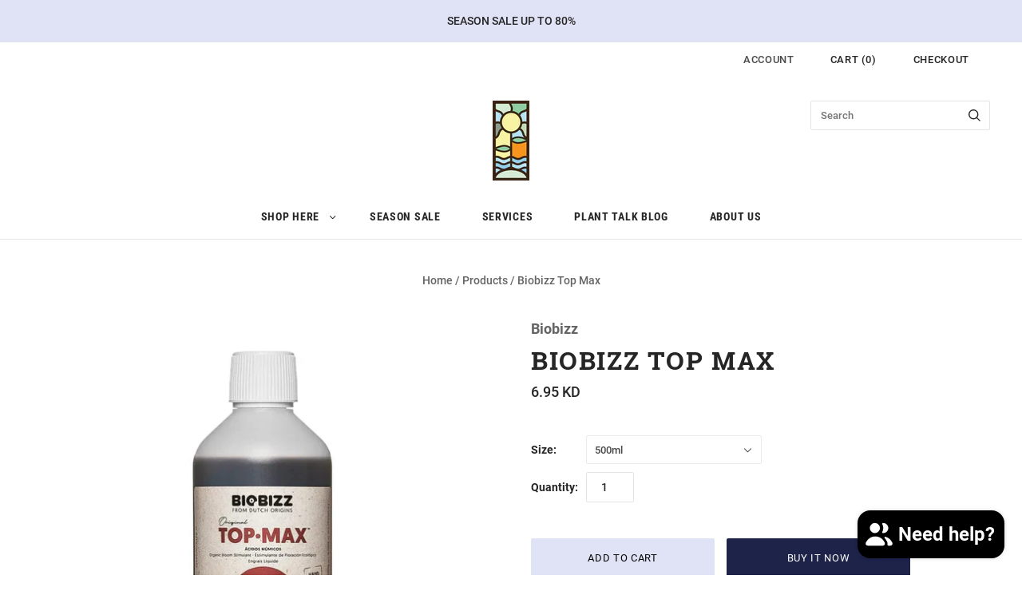

--- FILE ---
content_type: text/html; charset=utf-8
request_url: https://biohydro.com/products/biobizz-top-max
body_size: 46521
content:
<!doctype html>
<html
  class="
    no-js
    loading
  "
  lang="en"
>
<head><!-- SEOAnt Speed Up Script --><script>
const AllowUrlArray_SEOAnt = ['cdn.nfcube.com', 'cdnv2.mycustomizer.com'];
const ForbidUrlArray_SEOAnt = [];
window.WhiteUrlArray_SEOAnt = AllowUrlArray_SEOAnt.map(src => new RegExp(src, 'i'));
window.BlackUrlArray_SEOAnt = ForbidUrlArray_SEOAnt.map(src => new RegExp(src, 'i'));
</script>
<script>
// Limit output
class AllowJsPlugin{constructor(e){const attrArr=["default","defer","async"];this.listener=this.handleListener.bind(this,e),this.jsArr=[],this.attribute=attrArr.reduce(((e,t)=>({...e,[t]:[]})),{});const t=this;e.forEach((e=>window.addEventListener(e,t.listener,{passive:!0})))}handleListener(e){const t=this;return e.forEach((e=>window.removeEventListener(e,t.listener))),"complete"===document.readyState?this.handleDOM():document.addEventListener("readystatechange",(e=>{if("complete"===e.target.readyState)return setTimeout(t.handleDOM.bind(t),1)}))}async handleDOM(){this.pauseEvent(),this.pauseJQuery(),this.getScripts(),this.beforeScripts();for(const e of Object.keys(this.attribute))await this.changeScripts(this.attribute[e]);for(const e of["DOMContentLoaded","readystatechange"])await this.requestRedraw(),document.dispatchEvent(new Event("allowJS-"+e));document.lightJSonreadystatechange&&document.lightJSonreadystatechange();for(const e of["DOMContentLoaded","load"])await this.requestRedraw(),window.dispatchEvent(new Event("allowJS-"+e));await this.requestRedraw(),window.lightJSonload&&window.lightJSonload(),await this.requestRedraw(),this.jsArr.forEach((e=>e(window).trigger("allowJS-jquery-load"))),window.dispatchEvent(new Event("allowJS-pageshow")),await this.requestRedraw(),window.lightJSonpageshow&&window.lightJSonpageshow()}async requestRedraw(){return new Promise((e=>requestAnimationFrame(e)))}getScripts(){document.querySelectorAll("script[type=AllowJs]").forEach((e=>{e.hasAttribute("src")?e.hasAttribute("async")&&e.async?this.attribute.async.push(e):e.hasAttribute("defer")&&e.defer?this.attribute.defer.push(e):this.attribute.default.push(e):this.attribute.default.push(e)}))}beforeScripts(){const e=this,t=Object.keys(this.attribute).reduce(((t,n)=>[...t,...e.attribute[n]]),[]),n=document.createDocumentFragment();t.forEach((e=>{const t=e.getAttribute("src");if(!t)return;const s=document.createElement("link");s.href=t,s.rel="preload",s.as="script",n.appendChild(s)})),document.head.appendChild(n)}async changeScripts(e){let t;for(;t=e.shift();)await this.requestRedraw(),new Promise((e=>{const n=document.createElement("script");[...t.attributes].forEach((e=>{"type"!==e.nodeName&&n.setAttribute(e.nodeName,e.nodeValue)})),t.hasAttribute("src")?(n.addEventListener("load",e),n.addEventListener("error",e)):(n.text=t.text,e()),t.parentNode.replaceChild(n,t)}))}pauseEvent(){const e={};[{obj:document,name:"DOMContentLoaded"},{obj:window,name:"DOMContentLoaded"},{obj:window,name:"load"},{obj:window,name:"pageshow"},{obj:document,name:"readystatechange"}].map((t=>function(t,n){function s(n){return e[t].list.indexOf(n)>=0?"allowJS-"+n:n}e[t]||(e[t]={list:[n],add:t.addEventListener,remove:t.removeEventListener},t.addEventListener=(...n)=>{n[0]=s(n[0]),e[t].add.apply(t,n)},t.removeEventListener=(...n)=>{n[0]=s(n[0]),e[t].remove.apply(t,n)})}(t.obj,t.name))),[{obj:document,name:"onreadystatechange"},{obj:window,name:"onpageshow"}].map((e=>function(e,t){let n=e[t];Object.defineProperty(e,t,{get:()=>n||function(){},set:s=>{e["allowJS"+t]=n=s}})}(e.obj,e.name)))}pauseJQuery(){const e=this;let t=window.jQuery;Object.defineProperty(window,"jQuery",{get:()=>t,set(n){if(!n||!n.fn||!e.jsArr.includes(n))return void(t=n);n.fn.ready=n.fn.init.prototype.ready=e=>{e.bind(document)(n)};const s=n.fn.on;n.fn.on=n.fn.init.prototype.on=function(...e){if(window!==this[0])return s.apply(this,e),this;const t=e=>e.split(" ").map((e=>"load"===e||0===e.indexOf("load.")?"allowJS-jquery-load":e)).join(" ");return"string"==typeof e[0]||e[0]instanceof String?(e[0]=t(e[0]),s.apply(this,e),this):("object"==typeof e[0]&&Object.keys(e[0]).forEach((n=>{delete Object.assign(e[0],{[t(n)]:e[0][n]})[n]})),s.apply(this,e),this)},e.jsArr.push(n),t=n}})}}new AllowJsPlugin(["keydown","wheel","mouseenter","mousemove","mouseleave","touchstart","touchmove","touchend"]);
</script>
<script>
"use strict";function SEOAnt_toConsumableArray(t){if(Array.isArray(t)){for(var e=0,r=Array(t.length);e<t.length;e++)r[e]=t[e];return r}return Array.from(t)}function _0x960a(t,e){var r=_0x3840();return(_0x960a=function(t,e){return t-=247,r[t]})(t,e)}function _0x3840(){var t=["defineProperties","application/javascript","preventDefault","4990555yeBSbh","addEventListener","set","setAttribute","bind","getAttribute","parentElement","WhiteUrlArray_SEOAnt","listener","toString","toLowerCase","every","touchend","SEOAnt scripts can't be lazy loaded","keydown","touchstart","removeChild","length","58IusxNw","BlackUrlArray_SEOAnt","observe","name","value","documentElement","wheel","warn","whitelist","map","tagName","402345HpbWDN","getOwnPropertyDescriptor","head","type","touchmove","removeEventListener","8160iwggKQ","call","beforescriptexecute","some","string","options","push","appendChild","blacklisted","querySelectorAll","5339295FeRgGa","4OtFDAr","filter","57211uwpiMx","nodeType","createElement","src","13296210cxmbJp",'script[type="',"1744290Faeint","test","forEach","script","blacklist","attributes","get","$&","744DdtCNR"];return(_0x3840=function(){return t})()}var _extends=Object.assign||function(t){for(var e=1;e<arguments.length;e++){var r=arguments[e];for(var n in r)Object.prototype.hasOwnProperty.call(r,n)&&(t[n]=r[n])}return t},_slicedToArray=function(){function t(t,e){var r=[],n=!0,o=!1,i=void 0;try{for(var a,c=t[Symbol.iterator]();!(n=(a=c.next()).done)&&(r.push(a.value),!e||r.length!==e);n=!0);}catch(t){o=!0,i=t}finally{try{!n&&c.return&&c.return()}finally{if(o)throw i}}return r}return function(e,r){if(Array.isArray(e))return e;if(Symbol.iterator in Object(e))return t(e,r);throw new TypeError("Invalid attempt to destructure non-iterable instance")}}(),_typeof="function"==typeof Symbol&&"symbol"==typeof Symbol.iterator?function(t){return typeof t}:function(t){return t&&"function"==typeof Symbol&&t.constructor===Symbol&&t!==Symbol.prototype?"symbol":typeof t};(function(t,e){for(var r=_0x960a,n=t();[];)try{if(531094===parseInt(r(306))/1+-parseInt(r(295))/2*(parseInt(r(312))/3)+-parseInt(r(257))/4*(parseInt(r(277))/5)+-parseInt(r(265))/6+-parseInt(r(259))/7*(-parseInt(r(273))/8)+-parseInt(r(256))/9+parseInt(r(263))/10)break;n.push(n.shift())}catch(t){n.push(n.shift())}})(_0x3840),function(){var t=_0x960a,e="javascript/blocked",r={blacklist:window[t(296)],whitelist:window[t(284)]},n={blacklisted:[]},o=function(n,o){return n&&(!o||o!==e)&&(!r.blacklist||r[t(269)][t(249)](function(e){return e[t(266)](n)}))&&(!r[t(303)]||r.whitelist[t(288)](function(e){return!e[t(266)](n)}))},i=function(e){var n=t,o=e[n(282)](n(262));return r[n(269)]&&r.blacklist[n(288)](function(t){return!t.test(o)})||r[n(303)]&&r.whitelist[n(249)](function(t){return t[n(266)](o)})},a=new MutationObserver(function(r){for(var i=t,a=0;a<r[i(294)];a++)for(var c=r[a].addedNodes,u=0;u<c.length;u++)!function(t){var r=c[t];if(1===r[i(260)]&&"SCRIPT"===r[i(305)]){var a=r[i(262)],u=r[i(309)];if(o(a,u)){n.blacklisted[i(252)]([r,r.type]),r[i(309)]=e;var s=function t(n){var o=i;r[o(282)](o(309))===e&&n[o(276)](),r[o(311)](o(248),t)};r[i(278)](i(248),s),r[i(283)]&&r[i(283)][i(293)](r)}}}(u)});a[t(297)](document[t(300)],{childList:!![],subtree:!![]});var c=/[|\{}()\[\]^$+*?.]/g,u=function(){for(var o=arguments.length,u=Array(o),s=0;s<o;s++)u[s]=arguments[s];var l=t;u[l(294)]<1?(r[l(269)]=[],r[l(303)]=[]):(r.blacklist&&(r[l(269)]=r.blacklist[l(258)](function(t){return u[l(288)](function(e){var r=l;return(void 0===e?"undefined":_typeof(e))===r(250)?!t.test(e):e instanceof RegExp?t.toString()!==e.toString():void 0})})),r[l(303)]&&(r[l(303)]=[].concat(SEOAnt_toConsumableArray(r[l(303)]),SEOAnt_toConsumableArray(u.map(function(t){var e=l;if("string"==typeof t){var n=t.replace(c,e(272)),o=".*"+n+".*";if(r[e(303)][e(288)](function(t){return t[e(286)]()!==o[e(286)]()}))return new RegExp(o)}else if(t instanceof RegExp&&r[e(303)][e(288)](function(r){return r[e(286)]()!==t.toString()}))return t;return null})[l(258)](Boolean)))));for(var f=document[l(255)](l(264)+e+'"]'),p=0;p<f[l(294)];p++){var y=f[p];i(y)&&(n[l(254)][l(252)]([y,l(275)]),y[l(283)][l(293)](y))}var v=0;[].concat(SEOAnt_toConsumableArray(n[l(254)]))[l(267)](function(t,e){var r=_slicedToArray(t,2),o=r[0],a=r[1],c=l;if(i(o)){for(var u=document.createElement("script"),s=0;s<o.attributes.length;s++){var f=o[c(270)][s];f[c(298)]!==c(262)&&f.name!==c(309)&&u.setAttribute(f.name,o.attributes[s][c(299)])}u[c(280)](c(262),o[c(262)]),u.setAttribute("type",a||c(275)),document[c(308)][c(253)](u),n[c(254)].splice(e-v,1),v++}}),r[l(269)]&&r.blacklist.length<1&&a.disconnect()},s=document.createElement,l={src:Object[t(307)](HTMLScriptElement.prototype,t(262)),type:Object[t(307)](HTMLScriptElement.prototype,t(309))};document[t(261)]=function(){for(var r=t,n=arguments.length,i=Array(n),a=0;a<n;a++)i[a]=arguments[a];if(i[0][r(287)]()!==r(268))return s[r(281)](document).apply(void 0,i);var c=s.bind(document).apply(void 0,i);try{Object[r(274)](c,{src:_extends({},l[r(262)],{set:function(t){var n=r;o(t,c[n(309)])&&l.type[n(279)][n(247)](this,e),l[n(262)][n(279)].call(this,t)}}),type:_extends({},l[r(309)],{get:function(){var t=r,n=l[t(309)][t(271)][t(247)](this);return n===e||o(this[t(262)],n)?null:n},set:function(t){var n=r,i=o(c[n(262)],c[n(309)])?e:t;l.type[n(279)][n(247)](this,i)}})}),c.setAttribute=function(t,e){var n=r;t===n(309)||t===n(262)?c[t]=e:HTMLScriptElement.prototype[n(280)][n(247)](c,t,e)}}catch(t){console[r(302)](r(290),t)}return c},[t(291),"mousemove",t(289),t(310),t(292),t(301)][t(304)](function(t){return{type:t,listener:function(){return u()},options:{passive:!![]}}}).forEach(function(e){var r=t;document[r(278)](e[r(309)],e[r(285)],e[r(251)])})}();
</script>
<!-- /SEOAnt Speed Up Script -->
	<!-- Added by AVADA SEO Suite -->
	<script>
  const avadaLightJsExclude = ['cdn.nfcube.com', 'assets/ecom.js', 'variant-title-king', 'linked_options_variants', 'smile-loader.js', 'smart-product-filter-search', 'rivo-loyalty-referrals', 'avada-cookie-consent', 'consentmo-gdpr', 'quinn', 'pandectes'];
  const avadaLightJsInclude = ['https://www.googletagmanager.com/', 'https://connect.facebook.net/', 'https://business-api.tiktok.com/', 'https://static.klaviyo.com/'];
  window.AVADA_SPEED_BLACKLIST = avadaLightJsInclude.map(item => new RegExp(item, 'i'));
  window.AVADA_SPEED_WHITELIST = avadaLightJsExclude.map(item => new RegExp(item, 'i'));
</script>

<script>
  const isSpeedUpEnable = !1754897481633 || Date.now() < 1754897481633;
  if (isSpeedUpEnable) {
    const avadaSpeedUp=1;
    if(isSpeedUpEnable) {
  function _0x55aa(_0x575858,_0x2fd0be){const _0x30a92f=_0x1cb5();return _0x55aa=function(_0x4e8b41,_0xcd1690){_0x4e8b41=_0x4e8b41-(0xb5e+0xd*0x147+-0x1b1a);let _0x1c09f7=_0x30a92f[_0x4e8b41];return _0x1c09f7;},_0x55aa(_0x575858,_0x2fd0be);}(function(_0x4ad4dc,_0x42545f){const _0x5c7741=_0x55aa,_0x323f4d=_0x4ad4dc();while(!![]){try{const _0x588ea5=parseInt(_0x5c7741(0x10c))/(0xb6f+-0x1853+0xce5)*(-parseInt(_0x5c7741(0x157))/(-0x2363*0x1+0x1dd4+0x591*0x1))+-parseInt(_0x5c7741(0x171))/(0x269b+-0xeb+-0xf*0x283)*(parseInt(_0x5c7741(0x116))/(0x2e1+0x1*0x17b3+-0x110*0x19))+-parseInt(_0x5c7741(0x147))/(-0x1489+-0x312*0x6+0x26fa*0x1)+-parseInt(_0x5c7741(0xfa))/(-0x744+0x1*0xb5d+-0x413)*(-parseInt(_0x5c7741(0x102))/(-0x1e87+0x9e*-0x16+0x2c22))+parseInt(_0x5c7741(0x136))/(0x1e2d+0x1498+-0x1a3*0x1f)+parseInt(_0x5c7741(0x16e))/(0x460+0x1d96+0x3*-0xb4f)*(-parseInt(_0x5c7741(0xe3))/(-0x9ca+-0x1*-0x93f+0x1*0x95))+parseInt(_0x5c7741(0xf8))/(-0x1f73*0x1+0x6*-0x510+0x3dde);if(_0x588ea5===_0x42545f)break;else _0x323f4d['push'](_0x323f4d['shift']());}catch(_0x5d6d7e){_0x323f4d['push'](_0x323f4d['shift']());}}}(_0x1cb5,-0x193549+0x5dc3*-0x31+-0x2f963*-0x13),(function(){const _0x5cb2b4=_0x55aa,_0x23f9e9={'yXGBq':function(_0x237aef,_0x385938){return _0x237aef!==_0x385938;},'XduVF':function(_0x21018d,_0x56ff60){return _0x21018d===_0x56ff60;},'RChnz':_0x5cb2b4(0xf4)+_0x5cb2b4(0xe9)+_0x5cb2b4(0x14a),'TAsuR':function(_0xe21eca,_0x33e114){return _0xe21eca%_0x33e114;},'EvLYw':function(_0x1326ad,_0x261d04){return _0x1326ad!==_0x261d04;},'nnhAQ':_0x5cb2b4(0x107),'swpMF':_0x5cb2b4(0x16d),'plMMu':_0x5cb2b4(0xe8)+_0x5cb2b4(0x135),'PqBPA':function(_0x2ba85c,_0x35b541){return _0x2ba85c<_0x35b541;},'NKPCA':_0x5cb2b4(0xfc),'TINqh':function(_0x4116e3,_0x3ffd02,_0x2c8722){return _0x4116e3(_0x3ffd02,_0x2c8722);},'BAueN':_0x5cb2b4(0x120),'NgloT':_0x5cb2b4(0x14c),'ThSSU':function(_0xeb212a,_0x4341c1){return _0xeb212a+_0x4341c1;},'lDDHN':function(_0x4a1a48,_0x45ebfb){return _0x4a1a48 instanceof _0x45ebfb;},'toAYB':function(_0xcf0fa9,_0xf5fa6a){return _0xcf0fa9 instanceof _0xf5fa6a;},'VMiyW':function(_0x5300e4,_0x44e0f4){return _0x5300e4(_0x44e0f4);},'iyhbw':_0x5cb2b4(0x119),'zuWfR':function(_0x19c3e4,_0x4ee6e8){return _0x19c3e4<_0x4ee6e8;},'vEmrv':function(_0xd798cf,_0x5ea2dd){return _0xd798cf!==_0x5ea2dd;},'yxERj':function(_0x24b03b,_0x5aa292){return _0x24b03b||_0x5aa292;},'MZpwM':_0x5cb2b4(0x110)+_0x5cb2b4(0x109)+'pt','IeUHK':function(_0x5a4c7e,_0x2edf70){return _0x5a4c7e-_0x2edf70;},'Idvge':function(_0x3b526e,_0x36b469){return _0x3b526e<_0x36b469;},'qRwfm':_0x5cb2b4(0x16b)+_0x5cb2b4(0xf1),'CvXDN':function(_0x4b4208,_0x1db216){return _0x4b4208<_0x1db216;},'acPIM':function(_0x7d44b7,_0x3020d2){return _0x7d44b7(_0x3020d2);},'MyLMO':function(_0x22d4b2,_0xe7a6a0){return _0x22d4b2<_0xe7a6a0;},'boDyh':function(_0x176992,_0x346381,_0xab7fc){return _0x176992(_0x346381,_0xab7fc);},'ZANXD':_0x5cb2b4(0x10f)+_0x5cb2b4(0x12a)+_0x5cb2b4(0x142),'CXwRZ':_0x5cb2b4(0x123)+_0x5cb2b4(0x15f),'AuMHM':_0x5cb2b4(0x161),'KUuFZ':_0x5cb2b4(0xe6),'MSwtw':_0x5cb2b4(0x13a),'ERvPB':_0x5cb2b4(0x134),'ycTDj':_0x5cb2b4(0x15b),'Tvhir':_0x5cb2b4(0x154)},_0x469be1=_0x23f9e9[_0x5cb2b4(0x153)],_0x36fe07={'blacklist':window[_0x5cb2b4(0x11f)+_0x5cb2b4(0x115)+'T'],'whitelist':window[_0x5cb2b4(0x11f)+_0x5cb2b4(0x13e)+'T']},_0x26516a={'blacklisted':[]},_0x34e4a6=(_0x2be2f5,_0x25b3b2)=>{const _0x80dd2=_0x5cb2b4;if(_0x2be2f5&&(!_0x25b3b2||_0x23f9e9[_0x80dd2(0x13b)](_0x25b3b2,_0x469be1))&&(!_0x36fe07[_0x80dd2(0x170)]||_0x36fe07[_0x80dd2(0x170)][_0x80dd2(0x151)](_0xa5c7cf=>_0xa5c7cf[_0x80dd2(0x12b)](_0x2be2f5)))&&(!_0x36fe07[_0x80dd2(0x165)]||_0x36fe07[_0x80dd2(0x165)][_0x80dd2(0x156)](_0x4e2570=>!_0x4e2570[_0x80dd2(0x12b)](_0x2be2f5)))&&_0x23f9e9[_0x80dd2(0xf7)](avadaSpeedUp,0x5*0x256+-0x1*0x66c+-0x542+0.5)&&_0x2be2f5[_0x80dd2(0x137)](_0x23f9e9[_0x80dd2(0xe7)])){const _0x413c89=_0x2be2f5[_0x80dd2(0x16c)];return _0x23f9e9[_0x80dd2(0xf7)](_0x23f9e9[_0x80dd2(0x11e)](_0x413c89,-0x1deb*-0x1+0xf13+-0x2cfc),0x1176+-0x78b*0x5+0x1441);}return _0x2be2f5&&(!_0x25b3b2||_0x23f9e9[_0x80dd2(0xed)](_0x25b3b2,_0x469be1))&&(!_0x36fe07[_0x80dd2(0x170)]||_0x36fe07[_0x80dd2(0x170)][_0x80dd2(0x151)](_0x3d689d=>_0x3d689d[_0x80dd2(0x12b)](_0x2be2f5)))&&(!_0x36fe07[_0x80dd2(0x165)]||_0x36fe07[_0x80dd2(0x165)][_0x80dd2(0x156)](_0x26a7b3=>!_0x26a7b3[_0x80dd2(0x12b)](_0x2be2f5)));},_0x11462f=function(_0x42927f){const _0x346823=_0x5cb2b4,_0x5426ae=_0x42927f[_0x346823(0x159)+'te'](_0x23f9e9[_0x346823(0x14e)]);return _0x36fe07[_0x346823(0x170)]&&_0x36fe07[_0x346823(0x170)][_0x346823(0x156)](_0x107b0d=>!_0x107b0d[_0x346823(0x12b)](_0x5426ae))||_0x36fe07[_0x346823(0x165)]&&_0x36fe07[_0x346823(0x165)][_0x346823(0x151)](_0x1e7160=>_0x1e7160[_0x346823(0x12b)](_0x5426ae));},_0x39299f=new MutationObserver(_0x45c995=>{const _0x21802a=_0x5cb2b4,_0x3bc801={'mafxh':function(_0x6f9c57,_0x229989){const _0x9d39b1=_0x55aa;return _0x23f9e9[_0x9d39b1(0xf7)](_0x6f9c57,_0x229989);},'SrchE':_0x23f9e9[_0x21802a(0xe2)],'pvjbV':_0x23f9e9[_0x21802a(0xf6)]};for(let _0x333494=-0x7d7+-0x893+0x106a;_0x23f9e9[_0x21802a(0x158)](_0x333494,_0x45c995[_0x21802a(0x16c)]);_0x333494++){const {addedNodes:_0x1b685b}=_0x45c995[_0x333494];for(let _0x2f087=0x1f03+0x84b+0x1*-0x274e;_0x23f9e9[_0x21802a(0x158)](_0x2f087,_0x1b685b[_0x21802a(0x16c)]);_0x2f087++){const _0x4e5bac=_0x1b685b[_0x2f087];if(_0x23f9e9[_0x21802a(0xf7)](_0x4e5bac[_0x21802a(0x121)],-0x1f3a+-0x1*0x1b93+-0x3*-0x139a)&&_0x23f9e9[_0x21802a(0xf7)](_0x4e5bac[_0x21802a(0x152)],_0x23f9e9[_0x21802a(0xe0)])){const _0x5d9a67=_0x4e5bac[_0x21802a(0x107)],_0x3fb522=_0x4e5bac[_0x21802a(0x16d)];if(_0x23f9e9[_0x21802a(0x103)](_0x34e4a6,_0x5d9a67,_0x3fb522)){_0x26516a[_0x21802a(0x160)+'d'][_0x21802a(0x128)]([_0x4e5bac,_0x4e5bac[_0x21802a(0x16d)]]),_0x4e5bac[_0x21802a(0x16d)]=_0x469be1;const _0x1e52da=function(_0x2c95ff){const _0x359b13=_0x21802a;if(_0x3bc801[_0x359b13(0x118)](_0x4e5bac[_0x359b13(0x159)+'te'](_0x3bc801[_0x359b13(0x166)]),_0x469be1))_0x2c95ff[_0x359b13(0x112)+_0x359b13(0x150)]();_0x4e5bac[_0x359b13(0xec)+_0x359b13(0x130)](_0x3bc801[_0x359b13(0xe4)],_0x1e52da);};_0x4e5bac[_0x21802a(0x12d)+_0x21802a(0x163)](_0x23f9e9[_0x21802a(0xf6)],_0x1e52da),_0x4e5bac[_0x21802a(0x12c)+_0x21802a(0x131)]&&_0x4e5bac[_0x21802a(0x12c)+_0x21802a(0x131)][_0x21802a(0x11a)+'d'](_0x4e5bac);}}}}});_0x39299f[_0x5cb2b4(0x105)](document[_0x5cb2b4(0x10b)+_0x5cb2b4(0x16a)],{'childList':!![],'subtree':!![]});const _0x2910a9=/[|\\{}()\[\]^$+*?.]/g,_0xa9f173=function(..._0x1baa33){const _0x3053cc=_0x5cb2b4,_0x2e6f61={'mMWha':function(_0x158c76,_0x5c404b){const _0x25a05c=_0x55aa;return _0x23f9e9[_0x25a05c(0xf7)](_0x158c76,_0x5c404b);},'BXirI':_0x23f9e9[_0x3053cc(0x141)],'COGok':function(_0x421bf7,_0x55453a){const _0x4fd417=_0x3053cc;return _0x23f9e9[_0x4fd417(0x167)](_0x421bf7,_0x55453a);},'XLSAp':function(_0x193984,_0x35c446){const _0x5bbecf=_0x3053cc;return _0x23f9e9[_0x5bbecf(0xed)](_0x193984,_0x35c446);},'EygRw':function(_0xfbb69c,_0x21b15d){const _0xe5c840=_0x3053cc;return _0x23f9e9[_0xe5c840(0x104)](_0xfbb69c,_0x21b15d);},'xZuNx':_0x23f9e9[_0x3053cc(0x139)],'SBUaW':function(_0x5739bf,_0x2c2fab){const _0x42cbb1=_0x3053cc;return _0x23f9e9[_0x42cbb1(0x172)](_0x5739bf,_0x2c2fab);},'EAoTR':function(_0x123b29,_0x5b29bf){const _0x2828d2=_0x3053cc;return _0x23f9e9[_0x2828d2(0x11d)](_0x123b29,_0x5b29bf);},'cdYdq':_0x23f9e9[_0x3053cc(0x14e)],'WzJcf':_0x23f9e9[_0x3053cc(0xe2)],'nytPK':function(_0x53f733,_0x4ad021){const _0x4f0333=_0x3053cc;return _0x23f9e9[_0x4f0333(0x148)](_0x53f733,_0x4ad021);},'oUrHG':_0x23f9e9[_0x3053cc(0x14d)],'dnxjX':function(_0xed6b5f,_0x573f55){const _0x57aa03=_0x3053cc;return _0x23f9e9[_0x57aa03(0x15a)](_0xed6b5f,_0x573f55);}};_0x23f9e9[_0x3053cc(0x15d)](_0x1baa33[_0x3053cc(0x16c)],-0x1a3*-0x9+-0xf9*0xb+-0x407*0x1)?(_0x36fe07[_0x3053cc(0x170)]=[],_0x36fe07[_0x3053cc(0x165)]=[]):(_0x36fe07[_0x3053cc(0x170)]&&(_0x36fe07[_0x3053cc(0x170)]=_0x36fe07[_0x3053cc(0x170)][_0x3053cc(0x106)](_0xa8e001=>_0x1baa33[_0x3053cc(0x156)](_0x4a8a28=>{const _0x2e425b=_0x3053cc;if(_0x2e6f61[_0x2e425b(0x111)](typeof _0x4a8a28,_0x2e6f61[_0x2e425b(0x155)]))return!_0xa8e001[_0x2e425b(0x12b)](_0x4a8a28);else{if(_0x2e6f61[_0x2e425b(0xeb)](_0x4a8a28,RegExp))return _0x2e6f61[_0x2e425b(0x145)](_0xa8e001[_0x2e425b(0xdf)](),_0x4a8a28[_0x2e425b(0xdf)]());}}))),_0x36fe07[_0x3053cc(0x165)]&&(_0x36fe07[_0x3053cc(0x165)]=[..._0x36fe07[_0x3053cc(0x165)],..._0x1baa33[_0x3053cc(0xff)](_0x4e4c02=>{const _0x7c755c=_0x3053cc;if(_0x23f9e9[_0x7c755c(0xf7)](typeof _0x4e4c02,_0x23f9e9[_0x7c755c(0x141)])){const _0x932437=_0x4e4c02[_0x7c755c(0xea)](_0x2910a9,_0x23f9e9[_0x7c755c(0x16f)]),_0x34e686=_0x23f9e9[_0x7c755c(0xf0)](_0x23f9e9[_0x7c755c(0xf0)]('.*',_0x932437),'.*');if(_0x36fe07[_0x7c755c(0x165)][_0x7c755c(0x156)](_0x21ef9a=>_0x21ef9a[_0x7c755c(0xdf)]()!==_0x34e686[_0x7c755c(0xdf)]()))return new RegExp(_0x34e686);}else{if(_0x23f9e9[_0x7c755c(0x117)](_0x4e4c02,RegExp)){if(_0x36fe07[_0x7c755c(0x165)][_0x7c755c(0x156)](_0x5a3f09=>_0x5a3f09[_0x7c755c(0xdf)]()!==_0x4e4c02[_0x7c755c(0xdf)]()))return _0x4e4c02;}}return null;})[_0x3053cc(0x106)](Boolean)]));const _0x3eeb55=document[_0x3053cc(0x11b)+_0x3053cc(0x10e)](_0x23f9e9[_0x3053cc(0xf0)](_0x23f9e9[_0x3053cc(0xf0)](_0x23f9e9[_0x3053cc(0x122)],_0x469be1),'"]'));for(let _0xf831f7=-0x21aa+-0x1793+0x393d*0x1;_0x23f9e9[_0x3053cc(0x14b)](_0xf831f7,_0x3eeb55[_0x3053cc(0x16c)]);_0xf831f7++){const _0x5868cb=_0x3eeb55[_0xf831f7];_0x23f9e9[_0x3053cc(0x132)](_0x11462f,_0x5868cb)&&(_0x26516a[_0x3053cc(0x160)+'d'][_0x3053cc(0x128)]([_0x5868cb,_0x23f9e9[_0x3053cc(0x14d)]]),_0x5868cb[_0x3053cc(0x12c)+_0x3053cc(0x131)][_0x3053cc(0x11a)+'d'](_0x5868cb));}let _0xdf8cd0=-0x17da+0x2461+-0xc87*0x1;[..._0x26516a[_0x3053cc(0x160)+'d']][_0x3053cc(0x10d)](([_0x226aeb,_0x33eaa7],_0xe33bca)=>{const _0x2aa7bf=_0x3053cc;if(_0x2e6f61[_0x2aa7bf(0x143)](_0x11462f,_0x226aeb)){const _0x41da0d=document[_0x2aa7bf(0x11c)+_0x2aa7bf(0x131)](_0x2e6f61[_0x2aa7bf(0x127)]);for(let _0x6784c7=0xd7b+-0xaa5+-0x2d6;_0x2e6f61[_0x2aa7bf(0x164)](_0x6784c7,_0x226aeb[_0x2aa7bf(0xe5)][_0x2aa7bf(0x16c)]);_0x6784c7++){const _0x4ca758=_0x226aeb[_0x2aa7bf(0xe5)][_0x6784c7];_0x2e6f61[_0x2aa7bf(0x12f)](_0x4ca758[_0x2aa7bf(0x133)],_0x2e6f61[_0x2aa7bf(0x13f)])&&_0x2e6f61[_0x2aa7bf(0x145)](_0x4ca758[_0x2aa7bf(0x133)],_0x2e6f61[_0x2aa7bf(0x100)])&&_0x41da0d[_0x2aa7bf(0xe1)+'te'](_0x4ca758[_0x2aa7bf(0x133)],_0x226aeb[_0x2aa7bf(0xe5)][_0x6784c7][_0x2aa7bf(0x12e)]);}_0x41da0d[_0x2aa7bf(0xe1)+'te'](_0x2e6f61[_0x2aa7bf(0x13f)],_0x226aeb[_0x2aa7bf(0x107)]),_0x41da0d[_0x2aa7bf(0xe1)+'te'](_0x2e6f61[_0x2aa7bf(0x100)],_0x2e6f61[_0x2aa7bf(0x101)](_0x33eaa7,_0x2e6f61[_0x2aa7bf(0x126)])),document[_0x2aa7bf(0x113)][_0x2aa7bf(0x146)+'d'](_0x41da0d),_0x26516a[_0x2aa7bf(0x160)+'d'][_0x2aa7bf(0x162)](_0x2e6f61[_0x2aa7bf(0x13d)](_0xe33bca,_0xdf8cd0),-0x105d*0x2+0x1*-0xeaa+0x2f65),_0xdf8cd0++;}}),_0x36fe07[_0x3053cc(0x170)]&&_0x23f9e9[_0x3053cc(0xf3)](_0x36fe07[_0x3053cc(0x170)][_0x3053cc(0x16c)],0x10f2+-0x1a42+0x951)&&_0x39299f[_0x3053cc(0x15c)]();},_0x4c2397=document[_0x5cb2b4(0x11c)+_0x5cb2b4(0x131)],_0x573f89={'src':Object[_0x5cb2b4(0x14f)+_0x5cb2b4(0xfd)+_0x5cb2b4(0x144)](HTMLScriptElement[_0x5cb2b4(0xf9)],_0x23f9e9[_0x5cb2b4(0x14e)]),'type':Object[_0x5cb2b4(0x14f)+_0x5cb2b4(0xfd)+_0x5cb2b4(0x144)](HTMLScriptElement[_0x5cb2b4(0xf9)],_0x23f9e9[_0x5cb2b4(0xe2)])};document[_0x5cb2b4(0x11c)+_0x5cb2b4(0x131)]=function(..._0x4db605){const _0x1480b5=_0x5cb2b4,_0x3a6982={'KNNxG':function(_0x32fa39,_0x2a57e4,_0x3cc08f){const _0x5ead12=_0x55aa;return _0x23f9e9[_0x5ead12(0x169)](_0x32fa39,_0x2a57e4,_0x3cc08f);}};if(_0x23f9e9[_0x1480b5(0x13b)](_0x4db605[-0x4*-0x376+0x4*0x2f+-0xe94][_0x1480b5(0x140)+'e'](),_0x23f9e9[_0x1480b5(0x139)]))return _0x4c2397[_0x1480b5(0x114)](document)(..._0x4db605);const _0x2f091d=_0x4c2397[_0x1480b5(0x114)](document)(..._0x4db605);try{Object[_0x1480b5(0xf2)+_0x1480b5(0x149)](_0x2f091d,{'src':{..._0x573f89[_0x1480b5(0x107)],'set'(_0x3ae2bc){const _0x5d6fdc=_0x1480b5;_0x3a6982[_0x5d6fdc(0x129)](_0x34e4a6,_0x3ae2bc,_0x2f091d[_0x5d6fdc(0x16d)])&&_0x573f89[_0x5d6fdc(0x16d)][_0x5d6fdc(0x10a)][_0x5d6fdc(0x125)](this,_0x469be1),_0x573f89[_0x5d6fdc(0x107)][_0x5d6fdc(0x10a)][_0x5d6fdc(0x125)](this,_0x3ae2bc);}},'type':{..._0x573f89[_0x1480b5(0x16d)],'get'(){const _0x436e9e=_0x1480b5,_0x4b63b9=_0x573f89[_0x436e9e(0x16d)][_0x436e9e(0xfb)][_0x436e9e(0x125)](this);if(_0x23f9e9[_0x436e9e(0xf7)](_0x4b63b9,_0x469be1)||_0x23f9e9[_0x436e9e(0x103)](_0x34e4a6,this[_0x436e9e(0x107)],_0x4b63b9))return null;return _0x4b63b9;},'set'(_0x174ea3){const _0x1dff57=_0x1480b5,_0xa2fd13=_0x23f9e9[_0x1dff57(0x103)](_0x34e4a6,_0x2f091d[_0x1dff57(0x107)],_0x2f091d[_0x1dff57(0x16d)])?_0x469be1:_0x174ea3;_0x573f89[_0x1dff57(0x16d)][_0x1dff57(0x10a)][_0x1dff57(0x125)](this,_0xa2fd13);}}}),_0x2f091d[_0x1480b5(0xe1)+'te']=function(_0x5b0870,_0x8c60d5){const _0xab22d4=_0x1480b5;if(_0x23f9e9[_0xab22d4(0xf7)](_0x5b0870,_0x23f9e9[_0xab22d4(0xe2)])||_0x23f9e9[_0xab22d4(0xf7)](_0x5b0870,_0x23f9e9[_0xab22d4(0x14e)]))_0x2f091d[_0x5b0870]=_0x8c60d5;else HTMLScriptElement[_0xab22d4(0xf9)][_0xab22d4(0xe1)+'te'][_0xab22d4(0x125)](_0x2f091d,_0x5b0870,_0x8c60d5);};}catch(_0x5a9461){console[_0x1480b5(0x168)](_0x23f9e9[_0x1480b5(0xef)],_0x5a9461);}return _0x2f091d;};const _0x5883c5=[_0x23f9e9[_0x5cb2b4(0xfe)],_0x23f9e9[_0x5cb2b4(0x13c)],_0x23f9e9[_0x5cb2b4(0xf5)],_0x23f9e9[_0x5cb2b4(0x15e)],_0x23f9e9[_0x5cb2b4(0x138)],_0x23f9e9[_0x5cb2b4(0x124)]],_0x4ab8d2=_0x5883c5[_0x5cb2b4(0xff)](_0x439d08=>{return{'type':_0x439d08,'listener':()=>_0xa9f173(),'options':{'passive':!![]}};});_0x4ab8d2[_0x5cb2b4(0x10d)](_0x4d3535=>{const _0x3882ab=_0x5cb2b4;document[_0x3882ab(0x12d)+_0x3882ab(0x163)](_0x4d3535[_0x3882ab(0x16d)],_0x4d3535[_0x3882ab(0xee)],_0x4d3535[_0x3882ab(0x108)]);});}()));function _0x1cb5(){const _0x15f8e0=['ault','some','tagName','CXwRZ','wheel','BXirI','every','6lYvYYX','PqBPA','getAttribu','IeUHK','touchstart','disconnect','Idvge','ERvPB','/blocked','blackliste','keydown','splice','stener','SBUaW','whitelist','SrchE','toAYB','warn','boDyh','ement','script[typ','length','type','346347wGqEBH','NgloT','blacklist','33OVoYHk','zuWfR','toString','NKPCA','setAttribu','swpMF','230EEqEiq','pvjbV','attributes','mousemove','RChnz','beforescri','y.com/exte','replace','COGok','removeEven','EvLYw','listener','ZANXD','ThSSU','e="','defineProp','MyLMO','cdn.shopif','MSwtw','plMMu','XduVF','22621984JRJQxz','prototype','8818116NVbcZr','get','SCRIPT','ertyDescri','AuMHM','map','WzJcf','nytPK','7kiZatp','TINqh','VMiyW','observe','filter','src','options','n/javascri','set','documentEl','478083wuqgQV','forEach','torAll','Avada cann','applicatio','mMWha','preventDef','head','bind','D_BLACKLIS','75496skzGVx','lDDHN','mafxh','script','removeChil','querySelec','createElem','vEmrv','TAsuR','AVADA_SPEE','string','nodeType','qRwfm','javascript','Tvhir','call','oUrHG','xZuNx','push','KNNxG','ot lazy lo','test','parentElem','addEventLi','value','EAoTR','tListener','ent','acPIM','name','touchmove','ptexecute','6968312SmqlIb','includes','ycTDj','iyhbw','touchend','yXGBq','KUuFZ','dnxjX','D_WHITELIS','cdYdq','toLowerCas','BAueN','ad script','EygRw','ptor','XLSAp','appendChil','4975500NoPAFA','yxERj','erties','nsions','CvXDN','\$&','MZpwM','nnhAQ','getOwnProp'];_0x1cb5=function(){return _0x15f8e0;};return _0x1cb5();}
}
    class LightJsLoader{constructor(e){this.jQs=[],this.listener=this.handleListener.bind(this,e),this.scripts=["default","defer","async"].reduce(((e,t)=>({...e,[t]:[]})),{});const t=this;e.forEach((e=>window.addEventListener(e,t.listener,{passive:!0})))}handleListener(e){const t=this;return e.forEach((e=>window.removeEventListener(e,t.listener))),"complete"===document.readyState?this.handleDOM():document.addEventListener("readystatechange",(e=>{if("complete"===e.target.readyState)return setTimeout(t.handleDOM.bind(t),1)}))}async handleDOM(){this.suspendEvent(),this.suspendJQuery(),this.findScripts(),this.preloadScripts();for(const e of Object.keys(this.scripts))await this.replaceScripts(this.scripts[e]);for(const e of["DOMContentLoaded","readystatechange"])await this.requestRepaint(),document.dispatchEvent(new Event("lightJS-"+e));document.lightJSonreadystatechange&&document.lightJSonreadystatechange();for(const e of["DOMContentLoaded","load"])await this.requestRepaint(),window.dispatchEvent(new Event("lightJS-"+e));await this.requestRepaint(),window.lightJSonload&&window.lightJSonload(),await this.requestRepaint(),this.jQs.forEach((e=>e(window).trigger("lightJS-jquery-load"))),window.dispatchEvent(new Event("lightJS-pageshow")),await this.requestRepaint(),window.lightJSonpageshow&&window.lightJSonpageshow()}async requestRepaint(){return new Promise((e=>requestAnimationFrame(e)))}findScripts(){document.querySelectorAll("script[type=lightJs]").forEach((e=>{e.hasAttribute("src")?e.hasAttribute("async")&&e.async?this.scripts.async.push(e):e.hasAttribute("defer")&&e.defer?this.scripts.defer.push(e):this.scripts.default.push(e):this.scripts.default.push(e)}))}preloadScripts(){const e=this,t=Object.keys(this.scripts).reduce(((t,n)=>[...t,...e.scripts[n]]),[]),n=document.createDocumentFragment();t.forEach((e=>{const t=e.getAttribute("src");if(!t)return;const s=document.createElement("link");s.href=t,s.rel="preload",s.as="script",n.appendChild(s)})),document.head.appendChild(n)}async replaceScripts(e){let t;for(;t=e.shift();)await this.requestRepaint(),new Promise((e=>{const n=document.createElement("script");[...t.attributes].forEach((e=>{"type"!==e.nodeName&&n.setAttribute(e.nodeName,e.nodeValue)})),t.hasAttribute("src")?(n.addEventListener("load",e),n.addEventListener("error",e)):(n.text=t.text,e()),t.parentNode.replaceChild(n,t)}))}suspendEvent(){const e={};[{obj:document,name:"DOMContentLoaded"},{obj:window,name:"DOMContentLoaded"},{obj:window,name:"load"},{obj:window,name:"pageshow"},{obj:document,name:"readystatechange"}].map((t=>function(t,n){function s(n){return e[t].list.indexOf(n)>=0?"lightJS-"+n:n}e[t]||(e[t]={list:[n],add:t.addEventListener,remove:t.removeEventListener},t.addEventListener=(...n)=>{n[0]=s(n[0]),e[t].add.apply(t,n)},t.removeEventListener=(...n)=>{n[0]=s(n[0]),e[t].remove.apply(t,n)})}(t.obj,t.name))),[{obj:document,name:"onreadystatechange"},{obj:window,name:"onpageshow"}].map((e=>function(e,t){let n=e[t];Object.defineProperty(e,t,{get:()=>n||function(){},set:s=>{e["lightJS"+t]=n=s}})}(e.obj,e.name)))}suspendJQuery(){const e=this;let t=window.jQuery;Object.defineProperty(window,"jQuery",{get:()=>t,set(n){if(!n||!n.fn||!e.jQs.includes(n))return void(t=n);n.fn.ready=n.fn.init.prototype.ready=e=>{e.bind(document)(n)};const s=n.fn.on;n.fn.on=n.fn.init.prototype.on=function(...e){if(window!==this[0])return s.apply(this,e),this;const t=e=>e.split(" ").map((e=>"load"===e||0===e.indexOf("load.")?"lightJS-jquery-load":e)).join(" ");return"string"==typeof e[0]||e[0]instanceof String?(e[0]=t(e[0]),s.apply(this,e),this):("object"==typeof e[0]&&Object.keys(e[0]).forEach((n=>{delete Object.assign(e[0],{[t(n)]:e[0][n]})[n]})),s.apply(this,e),this)},e.jQs.push(n),t=n}})}}
new LightJsLoader(["keydown","mousemove","touchend","touchmove","touchstart","wheel"]);
  }
</script><!-- meta basic type product --><!-- meta basic type collection --><!-- meta basic type article -->

	<!-- /Added by AVADA SEO Suite -->
<meta name="google-site-verification" content="6GfQ5FeNMA44J1MXgtXMMZaKcs_luhU_pQwgAgJjOHM" />
  <script>
    window.Store = window.Store || {};
    window.Store.id = 1619332;
  </script>  <meta charset="utf-8">
  <meta http-equiv="X-UA-Compatible" content="IE=edge,chrome=1">

  <!-- Preconnect Domains -->
  <link rel="preconnect" href="https://cdn.shopify.com" crossorigin>
  <link rel="preconnect" href="https://fonts.shopify.com" crossorigin>
  <link rel="preconnect" href="https://monorail-edge.shopifysvc.com">

  <!-- Preload Assets -->
  <link rel="preload" href="//biohydro.com/cdn/shop/t/40/assets/chiko-icons.woff?v=12666650156901059331750775589" as="font" type="font/woff" crossorigin>
  <link rel="preload" href="//biohydro.com/cdn/shop/t/40/assets/pxu-social-icons.woff?v=75149173774959108441750775589" as="font" type="font/woff" crossorigin>

  <link rel="preload" href="//biohydro.com/cdn/shop/t/40/assets/theme.aio.min.css?v=118029785574014385821752084062" as="style">

  <link rel="preload" href="//biohydro.com/cdn/shop/t/40/assets/modernizr-2.8.2.min.js?v=38612161053245547031750775589" as="script">

  

  

  <link rel="preload" href="//biohydro.com/cdn/shop/t/40/assets/grid.aio.min.js?v=61092995045042207051752910254" as="script">

  <title>
    Biobizz Top Max

    

    

    
      &#8211; Biohydro
    
  </title>

  
    <meta name="description" content="⚡️Buy Biobizz Top Max at the lowest price in Kuwait. Check reviews and buy Biobizz Top Max today." />
  

  
    <link rel="shortcut icon" href="//biohydro.com/cdn/shop/files/F1B72A4D-3815-4C4D-A075-E8ECD95C97AE_32x32.jpg?v=1677231965" type="image/png" />
  

  
    <link rel="canonical" href="https://biohydro.com/products/biobizz-top-max" />
  
  <meta name="viewport" content="width=device-width,initial-scale=1" />

  <script>window.performance && window.performance.mark && window.performance.mark('shopify.content_for_header.start');</script><meta name="google-site-verification" content="jW5bFhp5oBteASrD5S6HKml7e6CQw8R87KLNoBieCg8">
<meta name="facebook-domain-verification" content="p8p4nt2hc3q4402ttbc7pc8cq4weoj">
<meta name="google-site-verification" content="A2d_zY7e0xLJkgDL3IUeqw2QkqXxuYyUDsPO4cgn4QQ">
<meta name="google-site-verification" content="1aDlCR2p2qIr2K96OdreeQ0WmCfaUFrHREAw6FKR2BI">
<meta name="google-site-verification" content="6GfQ5FeNMA44J1MXgtXMMZaKcs_luhU_pQwgAgJjOHM">
<meta name="facebook-domain-verification" content="l6h9yxreqr90foewmhcp2pjumih13r">
<meta id="shopify-digital-wallet" name="shopify-digital-wallet" content="/1619332/digital_wallets/dialog">
<link rel="alternate" hreflang="x-default" href="https://biohydro.com/products/biobizz-top-max">
<link rel="alternate" hreflang="en" href="https://biohydro.com/products/biobizz-top-max">
<link rel="alternate" hreflang="ar" href="https://biohydro.com/ar/products/biobizz-top-max">
<link rel="alternate" type="application/json+oembed" href="https://biohydro.com/products/biobizz-top-max.oembed">
<script async="async" src="/checkouts/internal/preloads.js?locale=en-KW"></script>
<script id="shopify-features" type="application/json">{"accessToken":"16a34031681667e4ee7b5069576ad03a","betas":["rich-media-storefront-analytics"],"domain":"biohydro.com","predictiveSearch":true,"shopId":1619332,"locale":"en"}</script>
<script>var Shopify = Shopify || {};
Shopify.shop = "biophilia.myshopify.com";
Shopify.locale = "en";
Shopify.currency = {"active":"KWD","rate":"1.0"};
Shopify.country = "KW";
Shopify.theme = {"name":"Grid latest version blank  - 2025-06-24","id":144290578624,"schema_name":"Grid","schema_version":"7.0.0","theme_store_id":null,"role":"main"};
Shopify.theme.handle = "null";
Shopify.theme.style = {"id":null,"handle":null};
Shopify.cdnHost = "biohydro.com/cdn";
Shopify.routes = Shopify.routes || {};
Shopify.routes.root = "/";</script>
<script type="module">!function(o){(o.Shopify=o.Shopify||{}).modules=!0}(window);</script>
<script>!function(o){function n(){var o=[];function n(){o.push(Array.prototype.slice.apply(arguments))}return n.q=o,n}var t=o.Shopify=o.Shopify||{};t.loadFeatures=n(),t.autoloadFeatures=n()}(window);</script>
<script id="shop-js-analytics" type="application/json">{"pageType":"product"}</script>
<script defer="defer" async type="module" src="//biohydro.com/cdn/shopifycloud/shop-js/modules/v2/client.init-shop-cart-sync_BT-GjEfc.en.esm.js"></script>
<script defer="defer" async type="module" src="//biohydro.com/cdn/shopifycloud/shop-js/modules/v2/chunk.common_D58fp_Oc.esm.js"></script>
<script defer="defer" async type="module" src="//biohydro.com/cdn/shopifycloud/shop-js/modules/v2/chunk.modal_xMitdFEc.esm.js"></script>
<script type="module">
  await import("//biohydro.com/cdn/shopifycloud/shop-js/modules/v2/client.init-shop-cart-sync_BT-GjEfc.en.esm.js");
await import("//biohydro.com/cdn/shopifycloud/shop-js/modules/v2/chunk.common_D58fp_Oc.esm.js");
await import("//biohydro.com/cdn/shopifycloud/shop-js/modules/v2/chunk.modal_xMitdFEc.esm.js");

  window.Shopify.SignInWithShop?.initShopCartSync?.({"fedCMEnabled":true,"windoidEnabled":true});

</script>
<script>(function() {
  var isLoaded = false;
  function asyncLoad() {
    if (isLoaded) return;
    isLoaded = true;
    var urls = ["https:\/\/cdn.weglot.com\/weglot_script_tag.js?shop=biophilia.myshopify.com"];
    for (var i = 0; i < urls.length; i++) {
      var s = document.createElement('script');
      if ((!1754897481633 || Date.now() < 1754897481633) &&
      (!window.AVADA_SPEED_BLACKLIST || window.AVADA_SPEED_BLACKLIST.some(pattern => pattern.test(s))) &&
      (!window.AVADA_SPEED_WHITELIST || window.AVADA_SPEED_WHITELIST.every(pattern => !pattern.test(s)))) s.type = 'lightJs'; else s.type = 'text/javascript';
      if (AllowUrlArray_SEOAnt.filter(u => urls[i].indexOf(u) > -1).length === 0) s.type = 'AllowJs'; s.async = true;
      s.src = urls[i];
      var x = document.getElementsByTagName('script')[0];
      x.parentNode.insertBefore(s, x);
    }
  };
  if(window.attachEvent) {
    window.attachEvent('onload', asyncLoad);
  } else {
    window.addEventListener('load', asyncLoad, false);
  }
})();</script>
<script id="__st">var __st={"a":1619332,"offset":10800,"reqid":"5cb0fa7c-f98a-4759-9a35-1907fc3a738c-1769252487","pageurl":"biohydro.com\/products\/biobizz-top-max","u":"d3a569d4881f","p":"product","rtyp":"product","rid":4556789973065};</script>
<script>window.ShopifyPaypalV4VisibilityTracking = true;</script>
<script id="captcha-bootstrap">!function(){'use strict';const t='contact',e='account',n='new_comment',o=[[t,t],['blogs',n],['comments',n],[t,'customer']],c=[[e,'customer_login'],[e,'guest_login'],[e,'recover_customer_password'],[e,'create_customer']],r=t=>t.map((([t,e])=>`form[action*='/${t}']:not([data-nocaptcha='true']) input[name='form_type'][value='${e}']`)).join(','),a=t=>()=>t?[...document.querySelectorAll(t)].map((t=>t.form)):[];function s(){const t=[...o],e=r(t);return a(e)}const i='password',u='form_key',d=['recaptcha-v3-token','g-recaptcha-response','h-captcha-response',i],f=()=>{try{return window.sessionStorage}catch{return}},m='__shopify_v',_=t=>t.elements[u];function p(t,e,n=!1){try{const o=window.sessionStorage,c=JSON.parse(o.getItem(e)),{data:r}=function(t){const{data:e,action:n}=t;return t[m]||n?{data:e,action:n}:{data:t,action:n}}(c);for(const[e,n]of Object.entries(r))t.elements[e]&&(t.elements[e].value=n);n&&o.removeItem(e)}catch(o){console.error('form repopulation failed',{error:o})}}const l='form_type',E='cptcha';function T(t){t.dataset[E]=!0}const w=window,h=w.document,L='Shopify',v='ce_forms',y='captcha';let A=!1;((t,e)=>{const n=(g='f06e6c50-85a8-45c8-87d0-21a2b65856fe',I='https://cdn.shopify.com/shopifycloud/storefront-forms-hcaptcha/ce_storefront_forms_captcha_hcaptcha.v1.5.2.iife.js',D={infoText:'Protected by hCaptcha',privacyText:'Privacy',termsText:'Terms'},(t,e,n)=>{const o=w[L][v],c=o.bindForm;if(c)return c(t,g,e,D).then(n);var r;o.q.push([[t,g,e,D],n]),r=I,A||(h.body.append(Object.assign(h.createElement('script'),{id:'captcha-provider',async:!0,src:r})),A=!0)});var g,I,D;w[L]=w[L]||{},w[L][v]=w[L][v]||{},w[L][v].q=[],w[L][y]=w[L][y]||{},w[L][y].protect=function(t,e){n(t,void 0,e),T(t)},Object.freeze(w[L][y]),function(t,e,n,w,h,L){const[v,y,A,g]=function(t,e,n){const i=e?o:[],u=t?c:[],d=[...i,...u],f=r(d),m=r(i),_=r(d.filter((([t,e])=>n.includes(e))));return[a(f),a(m),a(_),s()]}(w,h,L),I=t=>{const e=t.target;return e instanceof HTMLFormElement?e:e&&e.form},D=t=>v().includes(t);t.addEventListener('submit',(t=>{const e=I(t);if(!e)return;const n=D(e)&&!e.dataset.hcaptchaBound&&!e.dataset.recaptchaBound,o=_(e),c=g().includes(e)&&(!o||!o.value);(n||c)&&t.preventDefault(),c&&!n&&(function(t){try{if(!f())return;!function(t){const e=f();if(!e)return;const n=_(t);if(!n)return;const o=n.value;o&&e.removeItem(o)}(t);const e=Array.from(Array(32),(()=>Math.random().toString(36)[2])).join('');!function(t,e){_(t)||t.append(Object.assign(document.createElement('input'),{type:'hidden',name:u})),t.elements[u].value=e}(t,e),function(t,e){const n=f();if(!n)return;const o=[...t.querySelectorAll(`input[type='${i}']`)].map((({name:t})=>t)),c=[...d,...o],r={};for(const[a,s]of new FormData(t).entries())c.includes(a)||(r[a]=s);n.setItem(e,JSON.stringify({[m]:1,action:t.action,data:r}))}(t,e)}catch(e){console.error('failed to persist form',e)}}(e),e.submit())}));const S=(t,e)=>{t&&!t.dataset[E]&&(n(t,e.some((e=>e===t))),T(t))};for(const o of['focusin','change'])t.addEventListener(o,(t=>{const e=I(t);D(e)&&S(e,y())}));const B=e.get('form_key'),M=e.get(l),P=B&&M;t.addEventListener('DOMContentLoaded',(()=>{const t=y();if(P)for(const e of t)e.elements[l].value===M&&p(e,B);[...new Set([...A(),...v().filter((t=>'true'===t.dataset.shopifyCaptcha))])].forEach((e=>S(e,t)))}))}(h,new URLSearchParams(w.location.search),n,t,e,['guest_login'])})(!0,!0)}();</script>
<script integrity="sha256-4kQ18oKyAcykRKYeNunJcIwy7WH5gtpwJnB7kiuLZ1E=" data-source-attribution="shopify.loadfeatures" defer="defer" src="//biohydro.com/cdn/shopifycloud/storefront/assets/storefront/load_feature-a0a9edcb.js" crossorigin="anonymous"></script>
<script data-source-attribution="shopify.dynamic_checkout.dynamic.init">var Shopify=Shopify||{};Shopify.PaymentButton=Shopify.PaymentButton||{isStorefrontPortableWallets:!0,init:function(){window.Shopify.PaymentButton.init=function(){};var t=document.createElement("script");t.src="https://biohydro.com/cdn/shopifycloud/portable-wallets/latest/portable-wallets.en.js",t.type="module",document.head.appendChild(t)}};
</script>
<script data-source-attribution="shopify.dynamic_checkout.buyer_consent">
  function portableWalletsHideBuyerConsent(e){var t=document.getElementById("shopify-buyer-consent"),n=document.getElementById("shopify-subscription-policy-button");t&&n&&(t.classList.add("hidden"),t.setAttribute("aria-hidden","true"),n.removeEventListener("click",e))}function portableWalletsShowBuyerConsent(e){var t=document.getElementById("shopify-buyer-consent"),n=document.getElementById("shopify-subscription-policy-button");t&&n&&(t.classList.remove("hidden"),t.removeAttribute("aria-hidden"),n.addEventListener("click",e))}window.Shopify?.PaymentButton&&(window.Shopify.PaymentButton.hideBuyerConsent=portableWalletsHideBuyerConsent,window.Shopify.PaymentButton.showBuyerConsent=portableWalletsShowBuyerConsent);
</script>
<script>
  function portableWalletsCleanup(e){e&&e.src&&console.error("Failed to load portable wallets script "+e.src);var t=document.querySelectorAll("shopify-accelerated-checkout .shopify-payment-button__skeleton, shopify-accelerated-checkout-cart .wallet-cart-button__skeleton"),e=document.getElementById("shopify-buyer-consent");for(let e=0;e<t.length;e++)t[e].remove();e&&e.remove()}function portableWalletsNotLoadedAsModule(e){e instanceof ErrorEvent&&"string"==typeof e.message&&e.message.includes("import.meta")&&"string"==typeof e.filename&&e.filename.includes("portable-wallets")&&(window.removeEventListener("error",portableWalletsNotLoadedAsModule),window.Shopify.PaymentButton.failedToLoad=e,"loading"===document.readyState?document.addEventListener("DOMContentLoaded",window.Shopify.PaymentButton.init):window.Shopify.PaymentButton.init())}window.addEventListener("error",portableWalletsNotLoadedAsModule);
</script>

<script type="module" src="https://biohydro.com/cdn/shopifycloud/portable-wallets/latest/portable-wallets.en.js" onError="portableWalletsCleanup(this)" crossorigin="anonymous"></script>
<script nomodule>
  document.addEventListener("DOMContentLoaded", portableWalletsCleanup);
</script>

<link id="shopify-accelerated-checkout-styles" rel="stylesheet" media="screen" href="https://biohydro.com/cdn/shopifycloud/portable-wallets/latest/accelerated-checkout-backwards-compat.css" crossorigin="anonymous">
<style id="shopify-accelerated-checkout-cart">
        #shopify-buyer-consent {
  margin-top: 1em;
  display: inline-block;
  width: 100%;
}

#shopify-buyer-consent.hidden {
  display: none;
}

#shopify-subscription-policy-button {
  background: none;
  border: none;
  padding: 0;
  text-decoration: underline;
  font-size: inherit;
  cursor: pointer;
}

#shopify-subscription-policy-button::before {
  box-shadow: none;
}

      </style>

<script>window.performance && window.performance.mark && window.performance.mark('shopify.content_for_header.end');</script>

  
  















<meta property="og:site_name" content="Biohydro">
<meta property="og:url" content="https://biohydro.com/products/biobizz-top-max">
<meta property="og:title" content="Biobizz Top Max">
<meta property="og:type" content="website">
<meta property="og:description" content="Introducing Top·Max, the revolutionary 100% organic flowering strengthener that will take your gardening experience to a whole new level">




    
    
    

    
    
    <meta
      property="og:image"
      content="https://biohydro.com/cdn/shop/products/500ml_5d8c382a-0d14-486d-a826-430d19e0037b_1200x1200.jpg?v=1760450233"
    />
    <meta
      property="og:image:secure_url"
      content="https://biohydro.com/cdn/shop/products/500ml_5d8c382a-0d14-486d-a826-430d19e0037b_1200x1200.jpg?v=1760450233"
    />
    <meta property="og:image:width" content="1200" />
    <meta property="og:image:height" content="1200" />
    
    
    <meta property="og:image:alt" content="Biobizz Top Max - Biohydro" />
  
















<meta name="twitter:title" content="Biobizz Top Max - Biohydro">
<meta name="twitter:description" content="Introducing Top·Max, the revolutionary 100% organic flowering strengthener that will take your gardening experience to a whole new level">


    
    
    
      
      
      <meta name="twitter:card" content="summary">
    
    
    <meta
      property="twitter:image"
      content="https://biohydro.com/cdn/shop/products/500ml_5d8c382a-0d14-486d-a826-430d19e0037b_1200x1200_crop_center.jpg?v=1760450233"
    />
    <meta property="twitter:image:width" content="1200" />
    <meta property="twitter:image:height" content="1200" />
    
    
    <meta property="twitter:image:alt" content="Biobizz Top Max - Biohydro" />
  



  <!-- Theme CSS -->
  <link rel="stylesheet" href="//biohydro.com/cdn/shop/t/40/assets/theme.aio.min.css?v=118029785574014385821752084062">
  

  <!-- Theme object -->
  
  <script>
    var Theme = {};
    Theme.version = "7.0.0";
    Theme.name = 'Grid';
  
    Theme.currency = "KWD";
    Theme.moneyFormat = "{{amount}} KD";
  
    Theme.pleaseSelectText = "Please Select";
  
    Theme.addToCartSuccess = "**product** has been successfully added to your **cart_link**. Feel free to **continue_link** or **checkout_link**.";
  
    
  
    Theme.shippingCalculator = true;
    Theme.shippingButton = "Calculate shipping";
    Theme.shippingDisabled = "Calculating...";
  
    
  
    Theme.shippingCalcErrorMessage = "Error: zip / postal code --error_message--";
    Theme.shippingCalcMultiRates = "There are --number_of_rates-- shipping rates available for --address--, starting at --rate--.";
    Theme.shippingCalcOneRate = "There is one shipping rate available for --address--.";
    Theme.shippingCalcNoRates = "We do not ship to this destination.";
    Theme.shippingCalcRateValues = "--rate_title-- at --rate--";
  
    Theme.routes = {
      "root_url": "/",
      "account_url": "/account",
      "account_login_url": "/account/login",
      "account_logout_url": "/account/logout",
      "account_register_url": "/account/register",
      "account_addresses_url": "/account/addresses",
      "collections_url": "/collections",
      "all_products_collection_url": "/collections/all",
      "search_url": "/search",
      "cart_url": "/cart",
      "cart_add_url": "/cart/add",
      "cart_change_url": "/cart/change",
      "cart_clear_url": "/cart/clear",
      "product_recommendations_url": "/recommendations/products",
      "predictive_search_url": "/search/suggest",
    };
  </script>
  

<!-- BEGIN app block: shopify://apps/seowill-seoant-ai-seo/blocks/seoant-core/8e57283b-dcb0-4f7b-a947-fb5c57a0d59d -->
<!--SEOAnt Core By SEOAnt Teams, v0.1.6 START -->







    <!-- BEGIN app snippet: Product-JSON-LD --><!-- END app snippet -->


<!-- SON-LD generated By SEOAnt END -->



<!-- Start : SEOAnt BrokenLink Redirect --><script type="text/javascript">
    !function(t){var e={};function r(n){if(e[n])return e[n].exports;var o=e[n]={i:n,l:!1,exports:{}};return t[n].call(o.exports,o,o.exports,r),o.l=!0,o.exports}r.m=t,r.c=e,r.d=function(t,e,n){r.o(t,e)||Object.defineProperty(t,e,{enumerable:!0,get:n})},r.r=function(t){"undefined"!==typeof Symbol&&Symbol.toStringTag&&Object.defineProperty(t,Symbol.toStringTag,{value:"Module"}),Object.defineProperty(t,"__esModule",{value:!0})},r.t=function(t,e){if(1&e&&(t=r(t)),8&e)return t;if(4&e&&"object"===typeof t&&t&&t.__esModule)return t;var n=Object.create(null);if(r.r(n),Object.defineProperty(n,"default",{enumerable:!0,value:t}),2&e&&"string"!=typeof t)for(var o in t)r.d(n,o,function(e){return t[e]}.bind(null,o));return n},r.n=function(t){var e=t&&t.__esModule?function(){return t.default}:function(){return t};return r.d(e,"a",e),e},r.o=function(t,e){return Object.prototype.hasOwnProperty.call(t,e)},r.p="",r(r.s=11)}([function(t,e,r){"use strict";var n=r(2),o=Object.prototype.toString;function i(t){return"[object Array]"===o.call(t)}function a(t){return"undefined"===typeof t}function u(t){return null!==t&&"object"===typeof t}function s(t){return"[object Function]"===o.call(t)}function c(t,e){if(null!==t&&"undefined"!==typeof t)if("object"!==typeof t&&(t=[t]),i(t))for(var r=0,n=t.length;r<n;r++)e.call(null,t[r],r,t);else for(var o in t)Object.prototype.hasOwnProperty.call(t,o)&&e.call(null,t[o],o,t)}t.exports={isArray:i,isArrayBuffer:function(t){return"[object ArrayBuffer]"===o.call(t)},isBuffer:function(t){return null!==t&&!a(t)&&null!==t.constructor&&!a(t.constructor)&&"function"===typeof t.constructor.isBuffer&&t.constructor.isBuffer(t)},isFormData:function(t){return"undefined"!==typeof FormData&&t instanceof FormData},isArrayBufferView:function(t){return"undefined"!==typeof ArrayBuffer&&ArrayBuffer.isView?ArrayBuffer.isView(t):t&&t.buffer&&t.buffer instanceof ArrayBuffer},isString:function(t){return"string"===typeof t},isNumber:function(t){return"number"===typeof t},isObject:u,isUndefined:a,isDate:function(t){return"[object Date]"===o.call(t)},isFile:function(t){return"[object File]"===o.call(t)},isBlob:function(t){return"[object Blob]"===o.call(t)},isFunction:s,isStream:function(t){return u(t)&&s(t.pipe)},isURLSearchParams:function(t){return"undefined"!==typeof URLSearchParams&&t instanceof URLSearchParams},isStandardBrowserEnv:function(){return("undefined"===typeof navigator||"ReactNative"!==navigator.product&&"NativeScript"!==navigator.product&&"NS"!==navigator.product)&&("undefined"!==typeof window&&"undefined"!==typeof document)},forEach:c,merge:function t(){var e={};function r(r,n){"object"===typeof e[n]&&"object"===typeof r?e[n]=t(e[n],r):e[n]=r}for(var n=0,o=arguments.length;n<o;n++)c(arguments[n],r);return e},deepMerge:function t(){var e={};function r(r,n){"object"===typeof e[n]&&"object"===typeof r?e[n]=t(e[n],r):e[n]="object"===typeof r?t({},r):r}for(var n=0,o=arguments.length;n<o;n++)c(arguments[n],r);return e},extend:function(t,e,r){return c(e,(function(e,o){t[o]=r&&"function"===typeof e?n(e,r):e})),t},trim:function(t){return t.replace(/^\s*/,"").replace(/\s*$/,"")}}},function(t,e,r){t.exports=r(12)},function(t,e,r){"use strict";t.exports=function(t,e){return function(){for(var r=new Array(arguments.length),n=0;n<r.length;n++)r[n]=arguments[n];return t.apply(e,r)}}},function(t,e,r){"use strict";var n=r(0);function o(t){return encodeURIComponent(t).replace(/%40/gi,"@").replace(/%3A/gi,":").replace(/%24/g,"$").replace(/%2C/gi,",").replace(/%20/g,"+").replace(/%5B/gi,"[").replace(/%5D/gi,"]")}t.exports=function(t,e,r){if(!e)return t;var i;if(r)i=r(e);else if(n.isURLSearchParams(e))i=e.toString();else{var a=[];n.forEach(e,(function(t,e){null!==t&&"undefined"!==typeof t&&(n.isArray(t)?e+="[]":t=[t],n.forEach(t,(function(t){n.isDate(t)?t=t.toISOString():n.isObject(t)&&(t=JSON.stringify(t)),a.push(o(e)+"="+o(t))})))})),i=a.join("&")}if(i){var u=t.indexOf("#");-1!==u&&(t=t.slice(0,u)),t+=(-1===t.indexOf("?")?"?":"&")+i}return t}},function(t,e,r){"use strict";t.exports=function(t){return!(!t||!t.__CANCEL__)}},function(t,e,r){"use strict";(function(e){var n=r(0),o=r(19),i={"Content-Type":"application/x-www-form-urlencoded"};function a(t,e){!n.isUndefined(t)&&n.isUndefined(t["Content-Type"])&&(t["Content-Type"]=e)}var u={adapter:function(){var t;return("undefined"!==typeof XMLHttpRequest||"undefined"!==typeof e&&"[object process]"===Object.prototype.toString.call(e))&&(t=r(6)),t}(),transformRequest:[function(t,e){return o(e,"Accept"),o(e,"Content-Type"),n.isFormData(t)||n.isArrayBuffer(t)||n.isBuffer(t)||n.isStream(t)||n.isFile(t)||n.isBlob(t)?t:n.isArrayBufferView(t)?t.buffer:n.isURLSearchParams(t)?(a(e,"application/x-www-form-urlencoded;charset=utf-8"),t.toString()):n.isObject(t)?(a(e,"application/json;charset=utf-8"),JSON.stringify(t)):t}],transformResponse:[function(t){if("string"===typeof t)try{t=JSON.parse(t)}catch(e){}return t}],timeout:0,xsrfCookieName:"XSRF-TOKEN",xsrfHeaderName:"X-XSRF-TOKEN",maxContentLength:-1,validateStatus:function(t){return t>=200&&t<300},headers:{common:{Accept:"application/json, text/plain, */*"}}};n.forEach(["delete","get","head"],(function(t){u.headers[t]={}})),n.forEach(["post","put","patch"],(function(t){u.headers[t]=n.merge(i)})),t.exports=u}).call(this,r(18))},function(t,e,r){"use strict";var n=r(0),o=r(20),i=r(3),a=r(22),u=r(25),s=r(26),c=r(7);t.exports=function(t){return new Promise((function(e,f){var l=t.data,p=t.headers;n.isFormData(l)&&delete p["Content-Type"];var h=new XMLHttpRequest;if(t.auth){var d=t.auth.username||"",m=t.auth.password||"";p.Authorization="Basic "+btoa(d+":"+m)}var y=a(t.baseURL,t.url);if(h.open(t.method.toUpperCase(),i(y,t.params,t.paramsSerializer),!0),h.timeout=t.timeout,h.onreadystatechange=function(){if(h&&4===h.readyState&&(0!==h.status||h.responseURL&&0===h.responseURL.indexOf("file:"))){var r="getAllResponseHeaders"in h?u(h.getAllResponseHeaders()):null,n={data:t.responseType&&"text"!==t.responseType?h.response:h.responseText,status:h.status,statusText:h.statusText,headers:r,config:t,request:h};o(e,f,n),h=null}},h.onabort=function(){h&&(f(c("Request aborted",t,"ECONNABORTED",h)),h=null)},h.onerror=function(){f(c("Network Error",t,null,h)),h=null},h.ontimeout=function(){var e="timeout of "+t.timeout+"ms exceeded";t.timeoutErrorMessage&&(e=t.timeoutErrorMessage),f(c(e,t,"ECONNABORTED",h)),h=null},n.isStandardBrowserEnv()){var v=r(27),g=(t.withCredentials||s(y))&&t.xsrfCookieName?v.read(t.xsrfCookieName):void 0;g&&(p[t.xsrfHeaderName]=g)}if("setRequestHeader"in h&&n.forEach(p,(function(t,e){"undefined"===typeof l&&"content-type"===e.toLowerCase()?delete p[e]:h.setRequestHeader(e,t)})),n.isUndefined(t.withCredentials)||(h.withCredentials=!!t.withCredentials),t.responseType)try{h.responseType=t.responseType}catch(w){if("json"!==t.responseType)throw w}"function"===typeof t.onDownloadProgress&&h.addEventListener("progress",t.onDownloadProgress),"function"===typeof t.onUploadProgress&&h.upload&&h.upload.addEventListener("progress",t.onUploadProgress),t.cancelToken&&t.cancelToken.promise.then((function(t){h&&(h.abort(),f(t),h=null)})),void 0===l&&(l=null),h.send(l)}))}},function(t,e,r){"use strict";var n=r(21);t.exports=function(t,e,r,o,i){var a=new Error(t);return n(a,e,r,o,i)}},function(t,e,r){"use strict";var n=r(0);t.exports=function(t,e){e=e||{};var r={},o=["url","method","params","data"],i=["headers","auth","proxy"],a=["baseURL","url","transformRequest","transformResponse","paramsSerializer","timeout","withCredentials","adapter","responseType","xsrfCookieName","xsrfHeaderName","onUploadProgress","onDownloadProgress","maxContentLength","validateStatus","maxRedirects","httpAgent","httpsAgent","cancelToken","socketPath"];n.forEach(o,(function(t){"undefined"!==typeof e[t]&&(r[t]=e[t])})),n.forEach(i,(function(o){n.isObject(e[o])?r[o]=n.deepMerge(t[o],e[o]):"undefined"!==typeof e[o]?r[o]=e[o]:n.isObject(t[o])?r[o]=n.deepMerge(t[o]):"undefined"!==typeof t[o]&&(r[o]=t[o])})),n.forEach(a,(function(n){"undefined"!==typeof e[n]?r[n]=e[n]:"undefined"!==typeof t[n]&&(r[n]=t[n])}));var u=o.concat(i).concat(a),s=Object.keys(e).filter((function(t){return-1===u.indexOf(t)}));return n.forEach(s,(function(n){"undefined"!==typeof e[n]?r[n]=e[n]:"undefined"!==typeof t[n]&&(r[n]=t[n])})),r}},function(t,e,r){"use strict";function n(t){this.message=t}n.prototype.toString=function(){return"Cancel"+(this.message?": "+this.message:"")},n.prototype.__CANCEL__=!0,t.exports=n},function(t,e,r){t.exports=r(13)},function(t,e,r){t.exports=r(30)},function(t,e,r){var n=function(t){"use strict";var e=Object.prototype,r=e.hasOwnProperty,n="function"===typeof Symbol?Symbol:{},o=n.iterator||"@@iterator",i=n.asyncIterator||"@@asyncIterator",a=n.toStringTag||"@@toStringTag";function u(t,e,r){return Object.defineProperty(t,e,{value:r,enumerable:!0,configurable:!0,writable:!0}),t[e]}try{u({},"")}catch(S){u=function(t,e,r){return t[e]=r}}function s(t,e,r,n){var o=e&&e.prototype instanceof l?e:l,i=Object.create(o.prototype),a=new L(n||[]);return i._invoke=function(t,e,r){var n="suspendedStart";return function(o,i){if("executing"===n)throw new Error("Generator is already running");if("completed"===n){if("throw"===o)throw i;return j()}for(r.method=o,r.arg=i;;){var a=r.delegate;if(a){var u=x(a,r);if(u){if(u===f)continue;return u}}if("next"===r.method)r.sent=r._sent=r.arg;else if("throw"===r.method){if("suspendedStart"===n)throw n="completed",r.arg;r.dispatchException(r.arg)}else"return"===r.method&&r.abrupt("return",r.arg);n="executing";var s=c(t,e,r);if("normal"===s.type){if(n=r.done?"completed":"suspendedYield",s.arg===f)continue;return{value:s.arg,done:r.done}}"throw"===s.type&&(n="completed",r.method="throw",r.arg=s.arg)}}}(t,r,a),i}function c(t,e,r){try{return{type:"normal",arg:t.call(e,r)}}catch(S){return{type:"throw",arg:S}}}t.wrap=s;var f={};function l(){}function p(){}function h(){}var d={};d[o]=function(){return this};var m=Object.getPrototypeOf,y=m&&m(m(T([])));y&&y!==e&&r.call(y,o)&&(d=y);var v=h.prototype=l.prototype=Object.create(d);function g(t){["next","throw","return"].forEach((function(e){u(t,e,(function(t){return this._invoke(e,t)}))}))}function w(t,e){var n;this._invoke=function(o,i){function a(){return new e((function(n,a){!function n(o,i,a,u){var s=c(t[o],t,i);if("throw"!==s.type){var f=s.arg,l=f.value;return l&&"object"===typeof l&&r.call(l,"__await")?e.resolve(l.__await).then((function(t){n("next",t,a,u)}),(function(t){n("throw",t,a,u)})):e.resolve(l).then((function(t){f.value=t,a(f)}),(function(t){return n("throw",t,a,u)}))}u(s.arg)}(o,i,n,a)}))}return n=n?n.then(a,a):a()}}function x(t,e){var r=t.iterator[e.method];if(void 0===r){if(e.delegate=null,"throw"===e.method){if(t.iterator.return&&(e.method="return",e.arg=void 0,x(t,e),"throw"===e.method))return f;e.method="throw",e.arg=new TypeError("The iterator does not provide a 'throw' method")}return f}var n=c(r,t.iterator,e.arg);if("throw"===n.type)return e.method="throw",e.arg=n.arg,e.delegate=null,f;var o=n.arg;return o?o.done?(e[t.resultName]=o.value,e.next=t.nextLoc,"return"!==e.method&&(e.method="next",e.arg=void 0),e.delegate=null,f):o:(e.method="throw",e.arg=new TypeError("iterator result is not an object"),e.delegate=null,f)}function b(t){var e={tryLoc:t[0]};1 in t&&(e.catchLoc=t[1]),2 in t&&(e.finallyLoc=t[2],e.afterLoc=t[3]),this.tryEntries.push(e)}function E(t){var e=t.completion||{};e.type="normal",delete e.arg,t.completion=e}function L(t){this.tryEntries=[{tryLoc:"root"}],t.forEach(b,this),this.reset(!0)}function T(t){if(t){var e=t[o];if(e)return e.call(t);if("function"===typeof t.next)return t;if(!isNaN(t.length)){var n=-1,i=function e(){for(;++n<t.length;)if(r.call(t,n))return e.value=t[n],e.done=!1,e;return e.value=void 0,e.done=!0,e};return i.next=i}}return{next:j}}function j(){return{value:void 0,done:!0}}return p.prototype=v.constructor=h,h.constructor=p,p.displayName=u(h,a,"GeneratorFunction"),t.isGeneratorFunction=function(t){var e="function"===typeof t&&t.constructor;return!!e&&(e===p||"GeneratorFunction"===(e.displayName||e.name))},t.mark=function(t){return Object.setPrototypeOf?Object.setPrototypeOf(t,h):(t.__proto__=h,u(t,a,"GeneratorFunction")),t.prototype=Object.create(v),t},t.awrap=function(t){return{__await:t}},g(w.prototype),w.prototype[i]=function(){return this},t.AsyncIterator=w,t.async=function(e,r,n,o,i){void 0===i&&(i=Promise);var a=new w(s(e,r,n,o),i);return t.isGeneratorFunction(r)?a:a.next().then((function(t){return t.done?t.value:a.next()}))},g(v),u(v,a,"Generator"),v[o]=function(){return this},v.toString=function(){return"[object Generator]"},t.keys=function(t){var e=[];for(var r in t)e.push(r);return e.reverse(),function r(){for(;e.length;){var n=e.pop();if(n in t)return r.value=n,r.done=!1,r}return r.done=!0,r}},t.values=T,L.prototype={constructor:L,reset:function(t){if(this.prev=0,this.next=0,this.sent=this._sent=void 0,this.done=!1,this.delegate=null,this.method="next",this.arg=void 0,this.tryEntries.forEach(E),!t)for(var e in this)"t"===e.charAt(0)&&r.call(this,e)&&!isNaN(+e.slice(1))&&(this[e]=void 0)},stop:function(){this.done=!0;var t=this.tryEntries[0].completion;if("throw"===t.type)throw t.arg;return this.rval},dispatchException:function(t){if(this.done)throw t;var e=this;function n(r,n){return a.type="throw",a.arg=t,e.next=r,n&&(e.method="next",e.arg=void 0),!!n}for(var o=this.tryEntries.length-1;o>=0;--o){var i=this.tryEntries[o],a=i.completion;if("root"===i.tryLoc)return n("end");if(i.tryLoc<=this.prev){var u=r.call(i,"catchLoc"),s=r.call(i,"finallyLoc");if(u&&s){if(this.prev<i.catchLoc)return n(i.catchLoc,!0);if(this.prev<i.finallyLoc)return n(i.finallyLoc)}else if(u){if(this.prev<i.catchLoc)return n(i.catchLoc,!0)}else{if(!s)throw new Error("try statement without catch or finally");if(this.prev<i.finallyLoc)return n(i.finallyLoc)}}}},abrupt:function(t,e){for(var n=this.tryEntries.length-1;n>=0;--n){var o=this.tryEntries[n];if(o.tryLoc<=this.prev&&r.call(o,"finallyLoc")&&this.prev<o.finallyLoc){var i=o;break}}i&&("break"===t||"continue"===t)&&i.tryLoc<=e&&e<=i.finallyLoc&&(i=null);var a=i?i.completion:{};return a.type=t,a.arg=e,i?(this.method="next",this.next=i.finallyLoc,f):this.complete(a)},complete:function(t,e){if("throw"===t.type)throw t.arg;return"break"===t.type||"continue"===t.type?this.next=t.arg:"return"===t.type?(this.rval=this.arg=t.arg,this.method="return",this.next="end"):"normal"===t.type&&e&&(this.next=e),f},finish:function(t){for(var e=this.tryEntries.length-1;e>=0;--e){var r=this.tryEntries[e];if(r.finallyLoc===t)return this.complete(r.completion,r.afterLoc),E(r),f}},catch:function(t){for(var e=this.tryEntries.length-1;e>=0;--e){var r=this.tryEntries[e];if(r.tryLoc===t){var n=r.completion;if("throw"===n.type){var o=n.arg;E(r)}return o}}throw new Error("illegal catch attempt")},delegateYield:function(t,e,r){return this.delegate={iterator:T(t),resultName:e,nextLoc:r},"next"===this.method&&(this.arg=void 0),f}},t}(t.exports);try{regeneratorRuntime=n}catch(o){Function("r","regeneratorRuntime = r")(n)}},function(t,e,r){"use strict";var n=r(0),o=r(2),i=r(14),a=r(8);function u(t){var e=new i(t),r=o(i.prototype.request,e);return n.extend(r,i.prototype,e),n.extend(r,e),r}var s=u(r(5));s.Axios=i,s.create=function(t){return u(a(s.defaults,t))},s.Cancel=r(9),s.CancelToken=r(28),s.isCancel=r(4),s.all=function(t){return Promise.all(t)},s.spread=r(29),t.exports=s,t.exports.default=s},function(t,e,r){"use strict";var n=r(0),o=r(3),i=r(15),a=r(16),u=r(8);function s(t){this.defaults=t,this.interceptors={request:new i,response:new i}}s.prototype.request=function(t){"string"===typeof t?(t=arguments[1]||{}).url=arguments[0]:t=t||{},(t=u(this.defaults,t)).method?t.method=t.method.toLowerCase():this.defaults.method?t.method=this.defaults.method.toLowerCase():t.method="get";var e=[a,void 0],r=Promise.resolve(t);for(this.interceptors.request.forEach((function(t){e.unshift(t.fulfilled,t.rejected)})),this.interceptors.response.forEach((function(t){e.push(t.fulfilled,t.rejected)}));e.length;)r=r.then(e.shift(),e.shift());return r},s.prototype.getUri=function(t){return t=u(this.defaults,t),o(t.url,t.params,t.paramsSerializer).replace(/^\?/,"")},n.forEach(["delete","get","head","options"],(function(t){s.prototype[t]=function(e,r){return this.request(n.merge(r||{},{method:t,url:e}))}})),n.forEach(["post","put","patch"],(function(t){s.prototype[t]=function(e,r,o){return this.request(n.merge(o||{},{method:t,url:e,data:r}))}})),t.exports=s},function(t,e,r){"use strict";var n=r(0);function o(){this.handlers=[]}o.prototype.use=function(t,e){return this.handlers.push({fulfilled:t,rejected:e}),this.handlers.length-1},o.prototype.eject=function(t){this.handlers[t]&&(this.handlers[t]=null)},o.prototype.forEach=function(t){n.forEach(this.handlers,(function(e){null!==e&&t(e)}))},t.exports=o},function(t,e,r){"use strict";var n=r(0),o=r(17),i=r(4),a=r(5);function u(t){t.cancelToken&&t.cancelToken.throwIfRequested()}t.exports=function(t){return u(t),t.headers=t.headers||{},t.data=o(t.data,t.headers,t.transformRequest),t.headers=n.merge(t.headers.common||{},t.headers[t.method]||{},t.headers),n.forEach(["delete","get","head","post","put","patch","common"],(function(e){delete t.headers[e]})),(t.adapter||a.adapter)(t).then((function(e){return u(t),e.data=o(e.data,e.headers,t.transformResponse),e}),(function(e){return i(e)||(u(t),e&&e.response&&(e.response.data=o(e.response.data,e.response.headers,t.transformResponse))),Promise.reject(e)}))}},function(t,e,r){"use strict";var n=r(0);t.exports=function(t,e,r){return n.forEach(r,(function(r){t=r(t,e)})),t}},function(t,e){var r,n,o=t.exports={};function i(){throw new Error("setTimeout has not been defined")}function a(){throw new Error("clearTimeout has not been defined")}function u(t){if(r===setTimeout)return setTimeout(t,0);if((r===i||!r)&&setTimeout)return r=setTimeout,setTimeout(t,0);try{return r(t,0)}catch(e){try{return r.call(null,t,0)}catch(e){return r.call(this,t,0)}}}!function(){try{r="function"===typeof setTimeout?setTimeout:i}catch(t){r=i}try{n="function"===typeof clearTimeout?clearTimeout:a}catch(t){n=a}}();var s,c=[],f=!1,l=-1;function p(){f&&s&&(f=!1,s.length?c=s.concat(c):l=-1,c.length&&h())}function h(){if(!f){var t=u(p);f=!0;for(var e=c.length;e;){for(s=c,c=[];++l<e;)s&&s[l].run();l=-1,e=c.length}s=null,f=!1,function(t){if(n===clearTimeout)return clearTimeout(t);if((n===a||!n)&&clearTimeout)return n=clearTimeout,clearTimeout(t);try{n(t)}catch(e){try{return n.call(null,t)}catch(e){return n.call(this,t)}}}(t)}}function d(t,e){this.fun=t,this.array=e}function m(){}o.nextTick=function(t){var e=new Array(arguments.length-1);if(arguments.length>1)for(var r=1;r<arguments.length;r++)e[r-1]=arguments[r];c.push(new d(t,e)),1!==c.length||f||u(h)},d.prototype.run=function(){this.fun.apply(null,this.array)},o.title="browser",o.browser=!0,o.env={},o.argv=[],o.version="",o.versions={},o.on=m,o.addListener=m,o.once=m,o.off=m,o.removeListener=m,o.removeAllListeners=m,o.emit=m,o.prependListener=m,o.prependOnceListener=m,o.listeners=function(t){return[]},o.binding=function(t){throw new Error("process.binding is not supported")},o.cwd=function(){return"/"},o.chdir=function(t){throw new Error("process.chdir is not supported")},o.umask=function(){return 0}},function(t,e,r){"use strict";var n=r(0);t.exports=function(t,e){n.forEach(t,(function(r,n){n!==e&&n.toUpperCase()===e.toUpperCase()&&(t[e]=r,delete t[n])}))}},function(t,e,r){"use strict";var n=r(7);t.exports=function(t,e,r){var o=r.config.validateStatus;!o||o(r.status)?t(r):e(n("Request failed with status code "+r.status,r.config,null,r.request,r))}},function(t,e,r){"use strict";t.exports=function(t,e,r,n,o){return t.config=e,r&&(t.code=r),t.request=n,t.response=o,t.isAxiosError=!0,t.toJSON=function(){return{message:this.message,name:this.name,description:this.description,number:this.number,fileName:this.fileName,lineNumber:this.lineNumber,columnNumber:this.columnNumber,stack:this.stack,config:this.config,code:this.code}},t}},function(t,e,r){"use strict";var n=r(23),o=r(24);t.exports=function(t,e){return t&&!n(e)?o(t,e):e}},function(t,e,r){"use strict";t.exports=function(t){return/^([a-z][a-z\d\+\-\.]*:)?\/\//i.test(t)}},function(t,e,r){"use strict";t.exports=function(t,e){return e?t.replace(/\/+$/,"")+"/"+e.replace(/^\/+/,""):t}},function(t,e,r){"use strict";var n=r(0),o=["age","authorization","content-length","content-type","etag","expires","from","host","if-modified-since","if-unmodified-since","last-modified","location","max-forwards","proxy-authorization","referer","retry-after","user-agent"];t.exports=function(t){var e,r,i,a={};return t?(n.forEach(t.split("\n"),(function(t){if(i=t.indexOf(":"),e=n.trim(t.substr(0,i)).toLowerCase(),r=n.trim(t.substr(i+1)),e){if(a[e]&&o.indexOf(e)>=0)return;a[e]="set-cookie"===e?(a[e]?a[e]:[]).concat([r]):a[e]?a[e]+", "+r:r}})),a):a}},function(t,e,r){"use strict";var n=r(0);t.exports=n.isStandardBrowserEnv()?function(){var t,e=/(msie|trident)/i.test(navigator.userAgent),r=document.createElement("a");function o(t){var n=t;return e&&(r.setAttribute("href",n),n=r.href),r.setAttribute("href",n),{href:r.href,protocol:r.protocol?r.protocol.replace(/:$/,""):"",host:r.host,search:r.search?r.search.replace(/^\?/,""):"",hash:r.hash?r.hash.replace(/^#/,""):"",hostname:r.hostname,port:r.port,pathname:"/"===r.pathname.charAt(0)?r.pathname:"/"+r.pathname}}return t=o(window.location.href),function(e){var r=n.isString(e)?o(e):e;return r.protocol===t.protocol&&r.host===t.host}}():function(){return!0}},function(t,e,r){"use strict";var n=r(0);t.exports=n.isStandardBrowserEnv()?{write:function(t,e,r,o,i,a){var u=[];u.push(t+"="+encodeURIComponent(e)),n.isNumber(r)&&u.push("expires="+new Date(r).toGMTString()),n.isString(o)&&u.push("path="+o),n.isString(i)&&u.push("domain="+i),!0===a&&u.push("secure"),document.cookie=u.join("; ")},read:function(t){var e=document.cookie.match(new RegExp("(^|;\\s*)("+t+")=([^;]*)"));return e?decodeURIComponent(e[3]):null},remove:function(t){this.write(t,"",Date.now()-864e5)}}:{write:function(){},read:function(){return null},remove:function(){}}},function(t,e,r){"use strict";var n=r(9);function o(t){if("function"!==typeof t)throw new TypeError("executor must be a function.");var e;this.promise=new Promise((function(t){e=t}));var r=this;t((function(t){r.reason||(r.reason=new n(t),e(r.reason))}))}o.prototype.throwIfRequested=function(){if(this.reason)throw this.reason},o.source=function(){var t;return{token:new o((function(e){t=e})),cancel:t}},t.exports=o},function(t,e,r){"use strict";t.exports=function(t){return function(e){return t.apply(null,e)}}},function(t,e,r){"use strict";r.r(e);var n=r(1),o=r.n(n);function i(t,e,r,n,o,i,a){try{var u=t[i](a),s=u.value}catch(c){return void r(c)}u.done?e(s):Promise.resolve(s).then(n,o)}function a(t){return function(){var e=this,r=arguments;return new Promise((function(n,o){var a=t.apply(e,r);function u(t){i(a,n,o,u,s,"next",t)}function s(t){i(a,n,o,u,s,"throw",t)}u(void 0)}))}}var u=r(10),s=r.n(u);var c=function(t){return function(t){var e=arguments.length>1&&void 0!==arguments[1]?arguments[1]:{},r=arguments.length>2&&void 0!==arguments[2]?arguments[2]:"GET";return r=r.toUpperCase(),new Promise((function(n){var o;"GET"===r&&(o=s.a.get(t,{params:e})),o.then((function(t){n(t.data)}))}))}("https://api-app.seoant.com/api/v1/receive_id",t,"GET")};function f(){return(f=a(o.a.mark((function t(e,r,n){var i;return o.a.wrap((function(t){for(;;)switch(t.prev=t.next){case 0:return i={shop:e,code:r,seogid:n},t.next=3,c(i);case 3:t.sent;case 4:case"end":return t.stop()}}),t)})))).apply(this,arguments)}var l=window.location.href;if(-1!=l.indexOf("seogid")){var p=l.split("seogid");if(void 0!=p[1]){var h=window.location.pathname+window.location.search;window.history.pushState({},0,h),function(t,e,r){f.apply(this,arguments)}("biophilia.myshopify.com","",p[1])}}}]);
</script><!-- END : SEOAnt BrokenLink Redirect -->

<!-- Added By SEOAnt AMP. v0.0.1, START --><link rel="amphtml" href="https://biohydro.com/a/p/products/biobizz-top-max" ><!-- Added By SEOAnt AMP END -->

<!-- Instant Page START --><!-- Instant Page END -->


<!-- Google search console START v1.0 --><!-- Google search console END v1.0 -->

<!-- Lazy Loading START --><!-- Lazy Loading END -->



<!-- Video Lazy START --><!-- Video Lazy END -->

<!--  SEOAnt Core End -->

<!-- END app block --><!-- BEGIN app block: shopify://apps/retargeting-for-google/blocks/script-block/a7e9a0a9-e2ad-4582-8cee-19ef96b598c0 --><script async src="https://storage.googleapis.com/adnabu-shopify/app-embed-block/adwords-remarketing/biophilia.myshopify.com.min.js"></script>

<!-- END app block --><!-- BEGIN app block: shopify://apps/whatsapp-button/blocks/app-embed-block/96d80a63-e860-4262-a001-8b82ac4d00e6 --><script>
    (function() {
        function asyncLoad() {
            var url = 'https://whatsapp-button.eazeapps.io/api/buttonInstallation/scriptTag?shopId=41979&v=1758649941';
            var s = document.createElement('script');
            s.type = 'text/javascript';
            s.async = true;
            s.src = url;
            var x = document.getElementsByTagName('script')[0];
            x.parentNode.insertBefore(s, x);
        };
        if(window.attachEvent) {
            window.attachEvent('onload', asyncLoad);
        } else {
            window.addEventListener('load', asyncLoad, false);
        }
    })();
</script>

<!-- END app block --><script src="https://cdn.shopify.com/extensions/e8878072-2f6b-4e89-8082-94b04320908d/inbox-1254/assets/inbox-chat-loader.js" type="text/javascript" defer="defer"></script>
<script src="https://cdn.shopify.com/extensions/019b93c1-bc14-7200-9724-fabc47201519/my-app-115/assets/sdk.js" type="text/javascript" defer="defer"></script>
<link href="https://cdn.shopify.com/extensions/019b93c1-bc14-7200-9724-fabc47201519/my-app-115/assets/sdk.css" rel="stylesheet" type="text/css" media="all">
<script src="https://cdn.shopify.com/extensions/4e276193-403c-423f-833c-fefed71819cf/forms-2298/assets/shopify-forms-loader.js" type="text/javascript" defer="defer"></script>
<link href="https://monorail-edge.shopifysvc.com" rel="dns-prefetch">
<script>(function(){if ("sendBeacon" in navigator && "performance" in window) {try {var session_token_from_headers = performance.getEntriesByType('navigation')[0].serverTiming.find(x => x.name == '_s').description;} catch {var session_token_from_headers = undefined;}var session_cookie_matches = document.cookie.match(/_shopify_s=([^;]*)/);var session_token_from_cookie = session_cookie_matches && session_cookie_matches.length === 2 ? session_cookie_matches[1] : "";var session_token = session_token_from_headers || session_token_from_cookie || "";function handle_abandonment_event(e) {var entries = performance.getEntries().filter(function(entry) {return /monorail-edge.shopifysvc.com/.test(entry.name);});if (!window.abandonment_tracked && entries.length === 0) {window.abandonment_tracked = true;var currentMs = Date.now();var navigation_start = performance.timing.navigationStart;var payload = {shop_id: 1619332,url: window.location.href,navigation_start,duration: currentMs - navigation_start,session_token,page_type: "product"};window.navigator.sendBeacon("https://monorail-edge.shopifysvc.com/v1/produce", JSON.stringify({schema_id: "online_store_buyer_site_abandonment/1.1",payload: payload,metadata: {event_created_at_ms: currentMs,event_sent_at_ms: currentMs}}));}}window.addEventListener('pagehide', handle_abandonment_event);}}());</script>
<script id="web-pixels-manager-setup">(function e(e,d,r,n,o){if(void 0===o&&(o={}),!Boolean(null===(a=null===(i=window.Shopify)||void 0===i?void 0:i.analytics)||void 0===a?void 0:a.replayQueue)){var i,a;window.Shopify=window.Shopify||{};var t=window.Shopify;t.analytics=t.analytics||{};var s=t.analytics;s.replayQueue=[],s.publish=function(e,d,r){return s.replayQueue.push([e,d,r]),!0};try{self.performance.mark("wpm:start")}catch(e){}var l=function(){var e={modern:/Edge?\/(1{2}[4-9]|1[2-9]\d|[2-9]\d{2}|\d{4,})\.\d+(\.\d+|)|Firefox\/(1{2}[4-9]|1[2-9]\d|[2-9]\d{2}|\d{4,})\.\d+(\.\d+|)|Chrom(ium|e)\/(9{2}|\d{3,})\.\d+(\.\d+|)|(Maci|X1{2}).+ Version\/(15\.\d+|(1[6-9]|[2-9]\d|\d{3,})\.\d+)([,.]\d+|)( \(\w+\)|)( Mobile\/\w+|) Safari\/|Chrome.+OPR\/(9{2}|\d{3,})\.\d+\.\d+|(CPU[ +]OS|iPhone[ +]OS|CPU[ +]iPhone|CPU IPhone OS|CPU iPad OS)[ +]+(15[._]\d+|(1[6-9]|[2-9]\d|\d{3,})[._]\d+)([._]\d+|)|Android:?[ /-](13[3-9]|1[4-9]\d|[2-9]\d{2}|\d{4,})(\.\d+|)(\.\d+|)|Android.+Firefox\/(13[5-9]|1[4-9]\d|[2-9]\d{2}|\d{4,})\.\d+(\.\d+|)|Android.+Chrom(ium|e)\/(13[3-9]|1[4-9]\d|[2-9]\d{2}|\d{4,})\.\d+(\.\d+|)|SamsungBrowser\/([2-9]\d|\d{3,})\.\d+/,legacy:/Edge?\/(1[6-9]|[2-9]\d|\d{3,})\.\d+(\.\d+|)|Firefox\/(5[4-9]|[6-9]\d|\d{3,})\.\d+(\.\d+|)|Chrom(ium|e)\/(5[1-9]|[6-9]\d|\d{3,})\.\d+(\.\d+|)([\d.]+$|.*Safari\/(?![\d.]+ Edge\/[\d.]+$))|(Maci|X1{2}).+ Version\/(10\.\d+|(1[1-9]|[2-9]\d|\d{3,})\.\d+)([,.]\d+|)( \(\w+\)|)( Mobile\/\w+|) Safari\/|Chrome.+OPR\/(3[89]|[4-9]\d|\d{3,})\.\d+\.\d+|(CPU[ +]OS|iPhone[ +]OS|CPU[ +]iPhone|CPU IPhone OS|CPU iPad OS)[ +]+(10[._]\d+|(1[1-9]|[2-9]\d|\d{3,})[._]\d+)([._]\d+|)|Android:?[ /-](13[3-9]|1[4-9]\d|[2-9]\d{2}|\d{4,})(\.\d+|)(\.\d+|)|Mobile Safari.+OPR\/([89]\d|\d{3,})\.\d+\.\d+|Android.+Firefox\/(13[5-9]|1[4-9]\d|[2-9]\d{2}|\d{4,})\.\d+(\.\d+|)|Android.+Chrom(ium|e)\/(13[3-9]|1[4-9]\d|[2-9]\d{2}|\d{4,})\.\d+(\.\d+|)|Android.+(UC? ?Browser|UCWEB|U3)[ /]?(15\.([5-9]|\d{2,})|(1[6-9]|[2-9]\d|\d{3,})\.\d+)\.\d+|SamsungBrowser\/(5\.\d+|([6-9]|\d{2,})\.\d+)|Android.+MQ{2}Browser\/(14(\.(9|\d{2,})|)|(1[5-9]|[2-9]\d|\d{3,})(\.\d+|))(\.\d+|)|K[Aa][Ii]OS\/(3\.\d+|([4-9]|\d{2,})\.\d+)(\.\d+|)/},d=e.modern,r=e.legacy,n=navigator.userAgent;return n.match(d)?"modern":n.match(r)?"legacy":"unknown"}(),u="modern"===l?"modern":"legacy",c=(null!=n?n:{modern:"",legacy:""})[u],f=function(e){return[e.baseUrl,"/wpm","/b",e.hashVersion,"modern"===e.buildTarget?"m":"l",".js"].join("")}({baseUrl:d,hashVersion:r,buildTarget:u}),m=function(e){var d=e.version,r=e.bundleTarget,n=e.surface,o=e.pageUrl,i=e.monorailEndpoint;return{emit:function(e){var a=e.status,t=e.errorMsg,s=(new Date).getTime(),l=JSON.stringify({metadata:{event_sent_at_ms:s},events:[{schema_id:"web_pixels_manager_load/3.1",payload:{version:d,bundle_target:r,page_url:o,status:a,surface:n,error_msg:t},metadata:{event_created_at_ms:s}}]});if(!i)return console&&console.warn&&console.warn("[Web Pixels Manager] No Monorail endpoint provided, skipping logging."),!1;try{return self.navigator.sendBeacon.bind(self.navigator)(i,l)}catch(e){}var u=new XMLHttpRequest;try{return u.open("POST",i,!0),u.setRequestHeader("Content-Type","text/plain"),u.send(l),!0}catch(e){return console&&console.warn&&console.warn("[Web Pixels Manager] Got an unhandled error while logging to Monorail."),!1}}}}({version:r,bundleTarget:l,surface:e.surface,pageUrl:self.location.href,monorailEndpoint:e.monorailEndpoint});try{o.browserTarget=l,function(e){var d=e.src,r=e.async,n=void 0===r||r,o=e.onload,i=e.onerror,a=e.sri,t=e.scriptDataAttributes,s=void 0===t?{}:t,l=document.createElement("script"),u=document.querySelector("head"),c=document.querySelector("body");if(l.async=n,l.src=d,a&&(l.integrity=a,l.crossOrigin="anonymous"),s)for(var f in s)if(Object.prototype.hasOwnProperty.call(s,f))try{l.dataset[f]=s[f]}catch(e){}if(o&&l.addEventListener("load",o),i&&l.addEventListener("error",i),u)u.appendChild(l);else{if(!c)throw new Error("Did not find a head or body element to append the script");c.appendChild(l)}}({src:f,async:!0,onload:function(){if(!function(){var e,d;return Boolean(null===(d=null===(e=window.Shopify)||void 0===e?void 0:e.analytics)||void 0===d?void 0:d.initialized)}()){var d=window.webPixelsManager.init(e)||void 0;if(d){var r=window.Shopify.analytics;r.replayQueue.forEach((function(e){var r=e[0],n=e[1],o=e[2];d.publishCustomEvent(r,n,o)})),r.replayQueue=[],r.publish=d.publishCustomEvent,r.visitor=d.visitor,r.initialized=!0}}},onerror:function(){return m.emit({status:"failed",errorMsg:"".concat(f," has failed to load")})},sri:function(e){var d=/^sha384-[A-Za-z0-9+/=]+$/;return"string"==typeof e&&d.test(e)}(c)?c:"",scriptDataAttributes:o}),m.emit({status:"loading"})}catch(e){m.emit({status:"failed",errorMsg:(null==e?void 0:e.message)||"Unknown error"})}}})({shopId: 1619332,storefrontBaseUrl: "https://biohydro.com",extensionsBaseUrl: "https://extensions.shopifycdn.com/cdn/shopifycloud/web-pixels-manager",monorailEndpoint: "https://monorail-edge.shopifysvc.com/unstable/produce_batch",surface: "storefront-renderer",enabledBetaFlags: ["2dca8a86"],webPixelsConfigList: [{"id":"505086144","configuration":"{\"config\":\"{\\\"google_tag_ids\\\":[\\\"G-ESKD83R1YW\\\",\\\"AW-1004690184\\\",\\\"GT-NCHTJSC\\\"],\\\"target_country\\\":\\\"KW\\\",\\\"gtag_events\\\":[{\\\"type\\\":\\\"begin_checkout\\\",\\\"action_label\\\":[\\\"G-ESKD83R1YW\\\",\\\"AW-1004690184\\\/IaDzCOr_9ZADEIi2id8D\\\"]},{\\\"type\\\":\\\"search\\\",\\\"action_label\\\":[\\\"G-ESKD83R1YW\\\",\\\"AW-1004690184\\\/ubOuCO3_9ZADEIi2id8D\\\"]},{\\\"type\\\":\\\"view_item\\\",\\\"action_label\\\":[\\\"G-ESKD83R1YW\\\",\\\"AW-1004690184\\\/Wm_tCOT_9ZADEIi2id8D\\\",\\\"MC-NPNJYVYKBC\\\"]},{\\\"type\\\":\\\"purchase\\\",\\\"action_label\\\":[\\\"G-ESKD83R1YW\\\",\\\"AW-1004690184\\\/WHDTCM369ZADEIi2id8D\\\",\\\"MC-NPNJYVYKBC\\\"]},{\\\"type\\\":\\\"page_view\\\",\\\"action_label\\\":[\\\"G-ESKD83R1YW\\\",\\\"AW-1004690184\\\/xKtbCMr69ZADEIi2id8D\\\",\\\"MC-NPNJYVYKBC\\\"]},{\\\"type\\\":\\\"add_payment_info\\\",\\\"action_label\\\":[\\\"G-ESKD83R1YW\\\",\\\"AW-1004690184\\\/wb9HCPD_9ZADEIi2id8D\\\"]},{\\\"type\\\":\\\"add_to_cart\\\",\\\"action_label\\\":[\\\"G-ESKD83R1YW\\\",\\\"AW-1004690184\\\/Y2jDCOf_9ZADEIi2id8D\\\"]}],\\\"enable_monitoring_mode\\\":false}\"}","eventPayloadVersion":"v1","runtimeContext":"OPEN","scriptVersion":"b2a88bafab3e21179ed38636efcd8a93","type":"APP","apiClientId":1780363,"privacyPurposes":[],"dataSharingAdjustments":{"protectedCustomerApprovalScopes":["read_customer_address","read_customer_email","read_customer_name","read_customer_personal_data","read_customer_phone"]}},{"id":"212795584","configuration":"{\"pixel_id\":\"427482495459124\",\"pixel_type\":\"facebook_pixel\",\"metaapp_system_user_token\":\"-\"}","eventPayloadVersion":"v1","runtimeContext":"OPEN","scriptVersion":"ca16bc87fe92b6042fbaa3acc2fbdaa6","type":"APP","apiClientId":2329312,"privacyPurposes":["ANALYTICS","MARKETING","SALE_OF_DATA"],"dataSharingAdjustments":{"protectedCustomerApprovalScopes":["read_customer_address","read_customer_email","read_customer_name","read_customer_personal_data","read_customer_phone"]}},{"id":"116228288","eventPayloadVersion":"1","runtimeContext":"LAX","scriptVersion":"1","type":"CUSTOM","privacyPurposes":["ANALYTICS","MARKETING"],"name":"support script"},{"id":"shopify-app-pixel","configuration":"{}","eventPayloadVersion":"v1","runtimeContext":"STRICT","scriptVersion":"0450","apiClientId":"shopify-pixel","type":"APP","privacyPurposes":["ANALYTICS","MARKETING"]},{"id":"shopify-custom-pixel","eventPayloadVersion":"v1","runtimeContext":"LAX","scriptVersion":"0450","apiClientId":"shopify-pixel","type":"CUSTOM","privacyPurposes":["ANALYTICS","MARKETING"]}],isMerchantRequest: false,initData: {"shop":{"name":"Biohydro","paymentSettings":{"currencyCode":"KWD"},"myshopifyDomain":"biophilia.myshopify.com","countryCode":"KW","storefrontUrl":"https:\/\/biohydro.com"},"customer":null,"cart":null,"checkout":null,"productVariants":[{"price":{"amount":6.95,"currencyCode":"KWD"},"product":{"title":"Biobizz Top Max","vendor":"Biobizz","id":"4556789973065","untranslatedTitle":"Biobizz Top Max","url":"\/products\/biobizz-top-max","type":"Nutrients \u0026 Additives"},"id":"31798923034697","image":{"src":"\/\/biohydro.com\/cdn\/shop\/products\/500ml_5d8c382a-0d14-486d-a826-430d19e0037b.jpg?v=1760450233"},"sku":"790","title":"500ml","untranslatedTitle":"500ml"},{"price":{"amount":12.95,"currencyCode":"KWD"},"product":{"title":"Biobizz Top Max","vendor":"Biobizz","id":"4556789973065","untranslatedTitle":"Biobizz Top Max","url":"\/products\/biobizz-top-max","type":"Nutrients \u0026 Additives"},"id":"31798923067465","image":{"src":"\/\/biohydro.com\/cdn\/shop\/products\/1L_1fa47ad8-073e-4070-baac-1a1e6c98bccd.jpg?v=1760450233"},"sku":"791","title":"1L","untranslatedTitle":"1L"},{"price":{"amount":55.0,"currencyCode":"KWD"},"product":{"title":"Biobizz Top Max","vendor":"Biobizz","id":"4556789973065","untranslatedTitle":"Biobizz Top Max","url":"\/products\/biobizz-top-max","type":"Nutrients \u0026 Additives"},"id":"38154984849600","image":{"src":"\/\/biohydro.com\/cdn\/shop\/products\/biobizz-top-max-5l.jpg?v=1760450234"},"sku":"10615","title":"5L","untranslatedTitle":"5L"}],"purchasingCompany":null},},"https://biohydro.com/cdn","fcfee988w5aeb613cpc8e4bc33m6693e112",{"modern":"","legacy":""},{"shopId":"1619332","storefrontBaseUrl":"https:\/\/biohydro.com","extensionBaseUrl":"https:\/\/extensions.shopifycdn.com\/cdn\/shopifycloud\/web-pixels-manager","surface":"storefront-renderer","enabledBetaFlags":"[\"2dca8a86\"]","isMerchantRequest":"false","hashVersion":"fcfee988w5aeb613cpc8e4bc33m6693e112","publish":"custom","events":"[[\"page_viewed\",{}],[\"product_viewed\",{\"productVariant\":{\"price\":{\"amount\":6.95,\"currencyCode\":\"KWD\"},\"product\":{\"title\":\"Biobizz Top Max\",\"vendor\":\"Biobizz\",\"id\":\"4556789973065\",\"untranslatedTitle\":\"Biobizz Top Max\",\"url\":\"\/products\/biobizz-top-max\",\"type\":\"Nutrients \u0026 Additives\"},\"id\":\"31798923034697\",\"image\":{\"src\":\"\/\/biohydro.com\/cdn\/shop\/products\/500ml_5d8c382a-0d14-486d-a826-430d19e0037b.jpg?v=1760450233\"},\"sku\":\"790\",\"title\":\"500ml\",\"untranslatedTitle\":\"500ml\"}}]]"});</script><script>
  window.ShopifyAnalytics = window.ShopifyAnalytics || {};
  window.ShopifyAnalytics.meta = window.ShopifyAnalytics.meta || {};
  window.ShopifyAnalytics.meta.currency = 'KWD';
  var meta = {"product":{"id":4556789973065,"gid":"gid:\/\/shopify\/Product\/4556789973065","vendor":"Biobizz","type":"Nutrients \u0026 Additives","handle":"biobizz-top-max","variants":[{"id":31798923034697,"price":695,"name":"Biobizz Top Max - 500ml","public_title":"500ml","sku":"790"},{"id":31798923067465,"price":1295,"name":"Biobizz Top Max - 1L","public_title":"1L","sku":"791"},{"id":38154984849600,"price":5500,"name":"Biobizz Top Max - 5L","public_title":"5L","sku":"10615"}],"remote":false},"page":{"pageType":"product","resourceType":"product","resourceId":4556789973065,"requestId":"5cb0fa7c-f98a-4759-9a35-1907fc3a738c-1769252487"}};
  for (var attr in meta) {
    window.ShopifyAnalytics.meta[attr] = meta[attr];
  }
</script>
<script class="analytics">
  (function () {
    var customDocumentWrite = function(content) {
      var jquery = null;

      if (window.jQuery) {
        jquery = window.jQuery;
      } else if (window.Checkout && window.Checkout.$) {
        jquery = window.Checkout.$;
      }

      if (jquery) {
        jquery('body').append(content);
      }
    };

    var hasLoggedConversion = function(token) {
      if (token) {
        return document.cookie.indexOf('loggedConversion=' + token) !== -1;
      }
      return false;
    }

    var setCookieIfConversion = function(token) {
      if (token) {
        var twoMonthsFromNow = new Date(Date.now());
        twoMonthsFromNow.setMonth(twoMonthsFromNow.getMonth() + 2);

        document.cookie = 'loggedConversion=' + token + '; expires=' + twoMonthsFromNow;
      }
    }

    var trekkie = window.ShopifyAnalytics.lib = window.trekkie = window.trekkie || [];
    if (trekkie.integrations) {
      return;
    }
    trekkie.methods = [
      'identify',
      'page',
      'ready',
      'track',
      'trackForm',
      'trackLink'
    ];
    trekkie.factory = function(method) {
      return function() {
        var args = Array.prototype.slice.call(arguments);
        args.unshift(method);
        trekkie.push(args);
        return trekkie;
      };
    };
    for (var i = 0; i < trekkie.methods.length; i++) {
      var key = trekkie.methods[i];
      trekkie[key] = trekkie.factory(key);
    }
    trekkie.load = function(config) {
      trekkie.config = config || {};
      trekkie.config.initialDocumentCookie = document.cookie;
      var first = document.getElementsByTagName('script')[0];
      var script = document.createElement('script');
      script.type = 'text/javascript';
      script.onerror = function(e) {
        var scriptFallback = document.createElement('script');
        scriptFallback.type = 'text/javascript';
        scriptFallback.onerror = function(error) {
                var Monorail = {
      produce: function produce(monorailDomain, schemaId, payload) {
        var currentMs = new Date().getTime();
        var event = {
          schema_id: schemaId,
          payload: payload,
          metadata: {
            event_created_at_ms: currentMs,
            event_sent_at_ms: currentMs
          }
        };
        return Monorail.sendRequest("https://" + monorailDomain + "/v1/produce", JSON.stringify(event));
      },
      sendRequest: function sendRequest(endpointUrl, payload) {
        // Try the sendBeacon API
        if (window && window.navigator && typeof window.navigator.sendBeacon === 'function' && typeof window.Blob === 'function' && !Monorail.isIos12()) {
          var blobData = new window.Blob([payload], {
            type: 'text/plain'
          });

          if (window.navigator.sendBeacon(endpointUrl, blobData)) {
            return true;
          } // sendBeacon was not successful

        } // XHR beacon

        var xhr = new XMLHttpRequest();

        try {
          xhr.open('POST', endpointUrl);
          xhr.setRequestHeader('Content-Type', 'text/plain');
          xhr.send(payload);
        } catch (e) {
          console.log(e);
        }

        return false;
      },
      isIos12: function isIos12() {
        return window.navigator.userAgent.lastIndexOf('iPhone; CPU iPhone OS 12_') !== -1 || window.navigator.userAgent.lastIndexOf('iPad; CPU OS 12_') !== -1;
      }
    };
    Monorail.produce('monorail-edge.shopifysvc.com',
      'trekkie_storefront_load_errors/1.1',
      {shop_id: 1619332,
      theme_id: 144290578624,
      app_name: "storefront",
      context_url: window.location.href,
      source_url: "//biohydro.com/cdn/s/trekkie.storefront.8d95595f799fbf7e1d32231b9a28fd43b70c67d3.min.js"});

        };
        scriptFallback.async = true;
        scriptFallback.src = '//biohydro.com/cdn/s/trekkie.storefront.8d95595f799fbf7e1d32231b9a28fd43b70c67d3.min.js';
        first.parentNode.insertBefore(scriptFallback, first);
      };
      script.async = true;
      script.src = '//biohydro.com/cdn/s/trekkie.storefront.8d95595f799fbf7e1d32231b9a28fd43b70c67d3.min.js';
      first.parentNode.insertBefore(script, first);
    };
    trekkie.load(
      {"Trekkie":{"appName":"storefront","development":false,"defaultAttributes":{"shopId":1619332,"isMerchantRequest":null,"themeId":144290578624,"themeCityHash":"11851811568482969562","contentLanguage":"en","currency":"KWD","eventMetadataId":"9d6a4a7a-b0cc-4090-a34b-80563a89ea88"},"isServerSideCookieWritingEnabled":true,"monorailRegion":"shop_domain","enabledBetaFlags":["65f19447"]},"Session Attribution":{},"S2S":{"facebookCapiEnabled":true,"source":"trekkie-storefront-renderer","apiClientId":580111}}
    );

    var loaded = false;
    trekkie.ready(function() {
      if (loaded) return;
      loaded = true;

      window.ShopifyAnalytics.lib = window.trekkie;

      var originalDocumentWrite = document.write;
      document.write = customDocumentWrite;
      try { window.ShopifyAnalytics.merchantGoogleAnalytics.call(this); } catch(error) {};
      document.write = originalDocumentWrite;

      window.ShopifyAnalytics.lib.page(null,{"pageType":"product","resourceType":"product","resourceId":4556789973065,"requestId":"5cb0fa7c-f98a-4759-9a35-1907fc3a738c-1769252487","shopifyEmitted":true});

      var match = window.location.pathname.match(/checkouts\/(.+)\/(thank_you|post_purchase)/)
      var token = match? match[1]: undefined;
      if (!hasLoggedConversion(token)) {
        setCookieIfConversion(token);
        window.ShopifyAnalytics.lib.track("Viewed Product",{"currency":"KWD","variantId":31798923034697,"productId":4556789973065,"productGid":"gid:\/\/shopify\/Product\/4556789973065","name":"Biobizz Top Max - 500ml","price":"6.950","sku":"790","brand":"Biobizz","variant":"500ml","category":"Nutrients \u0026 Additives","nonInteraction":true,"remote":false},undefined,undefined,{"shopifyEmitted":true});
      window.ShopifyAnalytics.lib.track("monorail:\/\/trekkie_storefront_viewed_product\/1.1",{"currency":"KWD","variantId":31798923034697,"productId":4556789973065,"productGid":"gid:\/\/shopify\/Product\/4556789973065","name":"Biobizz Top Max - 500ml","price":"6.950","sku":"790","brand":"Biobizz","variant":"500ml","category":"Nutrients \u0026 Additives","nonInteraction":true,"remote":false,"referer":"https:\/\/biohydro.com\/products\/biobizz-top-max"});
      }
    });


        var eventsListenerScript = document.createElement('script');
        eventsListenerScript.async = true;
        eventsListenerScript.src = "//biohydro.com/cdn/shopifycloud/storefront/assets/shop_events_listener-3da45d37.js";
        document.getElementsByTagName('head')[0].appendChild(eventsListenerScript);

})();</script>
  <script>
  if (!window.ga || (window.ga && typeof window.ga !== 'function')) {
    window.ga = function ga() {
      (window.ga.q = window.ga.q || []).push(arguments);
      if (window.Shopify && window.Shopify.analytics && typeof window.Shopify.analytics.publish === 'function') {
        window.Shopify.analytics.publish("ga_stub_called", {}, {sendTo: "google_osp_migration"});
      }
      console.error("Shopify's Google Analytics stub called with:", Array.from(arguments), "\nSee https://help.shopify.com/manual/promoting-marketing/pixels/pixel-migration#google for more information.");
    };
    if (window.Shopify && window.Shopify.analytics && typeof window.Shopify.analytics.publish === 'function') {
      window.Shopify.analytics.publish("ga_stub_initialized", {}, {sendTo: "google_osp_migration"});
    }
  }
</script>
<script
  defer
  src="https://biohydro.com/cdn/shopifycloud/perf-kit/shopify-perf-kit-3.0.4.min.js"
  data-application="storefront-renderer"
  data-shop-id="1619332"
  data-render-region="gcp-us-central1"
  data-page-type="product"
  data-theme-instance-id="144290578624"
  data-theme-name="Grid"
  data-theme-version="7.0.0"
  data-monorail-region="shop_domain"
  data-resource-timing-sampling-rate="10"
  data-shs="true"
  data-shs-beacon="true"
  data-shs-export-with-fetch="true"
  data-shs-logs-sample-rate="1"
  data-shs-beacon-endpoint="https://biohydro.com/api/collect"
></script>
</head>

<body
  class="
    template-product
    template-suffix-

    
  "
>
  <!-- BEGIN sections: header-group -->
<div id="shopify-section-sections--18469619400896__announcement_bar" class="shopify-section shopify-section-group-header-group"><script
  type="application/json"
  data-section-type="pxs-announcement-bar"
  data-section-id="sections--18469619400896__announcement_bar"
></script>













<a
  class="pxs-announcement-bar"
  style="
    color: #262626;
    background-color: #e0e3f5
  "
  
    href="/collections/season-sale"
  
>
  
    <span class="pxs-announcement-bar-text-mobile">
      SEASON SALE UP TO 80%
    </span>
  

  
    <span class="pxs-announcement-bar-text-desktop">
      SEASON SALE UP TO 80%
    </span>
  
</a>



</div><div id="shopify-section-sections--18469619400896__header" class="shopify-section shopify-section-group-header-group"><script
  type="application/json"
  data-section-type="static-header"
  data-section-id="sections--18469619400896__header"
  data-section-data
>
  {
    "stickyHeader": false,
    "compactCenter": "default",
    "enable_predictive_search": "true"
  }
</script>
<section
  class="header header-layout-default   header-content-width     header-border "
  
  
  data-section-header
>
  <header
    class="main-header"
    role="banner"
    data-header-main
  >
    <div class="header-tools-wrapper">
      <div class="header-tools">

        <div class="aligned-left">
          <div id="coin-container"></div>
        </div>

        <div class="aligned-right">
          
            <div class="customer-links">
              
                <a class="customer-login-link" href="/account/login">Account</a>
              
            </div>
          

          <div class="mini-cart-wrapper">
            <a class="cart-count" href="/cart" data-cart-count>
              <span class="cart-count-text">Cart</span>
              (<span class="cart-count-number">0</span>)
            </a>

            <div class="mini-cart empty">
  <div class="arrow"></div>

  <div class="mini-cart-item-wrapper">
    
    <article class="mini-cart-item cart-subtotal"><span class="subtotal-row">
          <span class="cart-subtotal cart-subtotal-group">Subtotal</span>
          <span class="money cart-subtotal-group price" data-total-price>0.000 KD</span>
        </span>
        <span class="subtotal-row">
          <p class="mini-cart__taxes-shipping-text">Tax included. <a href="/policies/shipping-policy">Shipping</a> calculated at checkout.
</p>
        </span>
    </article>
  </div>

  <div class="mini-cart-footer">
    <a class="button secondary" href="/cart">View cart</a>
    <form
      action="/cart"
      method="POST"
    >
      <button
        class="button mini-cart-checkout-button"
        type="submit"
        name="checkout"
      >
        
        <span>Check out</span>
      </button>
    </form>
  </div>

</div>
          </div>
          <form class="checkout-link" action="/cart" method="POST"><button class="checkout-link__button" type="submit" name="checkout">Checkout</button></form>
        </div>

      </div>
    </div>

    <div class="header-main-content" data-header-content>
      
        <div class="header-content-left">
          <button
            class="navigation-toggle navigation-toggle-open"
            aria-label="Menu"
            data-header-nav-toggle
          >
            <span class="navigation-toggle-icon">






<svg xmlns="http://www.w3.org/2000/svg" width="18" height="12" viewBox="0 0 18 12">
    <path fill="currentColor" fill-rule="evenodd" d="M0 0h18v2H0zM0 5h18v2H0zM0 10h18v2H0z"/>
  </svg>












</span>
          </button>
        </div>
      

      <div
        class="
          header-branding
          header-branding-desktop
          header-branding-desktop--has-logo
        "
        data-header-branding
      >
        <a class="logo-link" href="/">

  

  <img loading="lazy"
    
      src="//biohydro.com/cdn/shop/files/logo_1_46x100.png?v=1717063379"
    
    alt=""

    
      data-rimg
      srcset="//biohydro.com/cdn/shop/files/logo_1_46x100.png?v=1717063379 1x, //biohydro.com/cdn/shop/files/logo_1_92x200.png?v=1717063379 2x, //biohydro.com/cdn/shop/files/logo_1_138x300.png?v=1717063379 3x, //biohydro.com/cdn/shop/files/logo_1_143x310.png?v=1717063379 3.1x"
    

    class="logo-image"
    style="
        object-fit:cover;object-position:50.0% 50.0%;
      
"
    
  >




</a>
        <span
          class="navigation-toggle navigation-toggle-close"
          data-header-nav-toggle
        >






<svg xmlns="http://www.w3.org/2000/svg" width="36" height="36" viewBox="0 0 36 36">
    <path fill="currentColor" fill-rule="evenodd" d="M20.117 18L35.998 2.117 33.882 0 18 15.882 2.118 0 .002 2.117 15.882 18 0 33.883 2.12 36 18 20.117 33.882 36 36 33.883z" />
  </svg>












</span>
      </div>

      
        <div class="navigation-wrapper" data-navigation-wrapper>
          <nav class="navigation navigation-desktop navigation-has-mega-nav" data-navigation-content>
            <ul class="navigation-menu">
              
                
                
                
                
                
                
                
                
                
                
                
                
                
                
                
                


                <li
                  class="has-mega-nav"
                  data-mega-nav="true"
                >
                  
                    <details data-nav-details>
                      <summary data-href="/collections"
                  
                    id="main-navigation-shop-here"
                    class="navigation-menu-link"
                    aria-haspopup
                  >
                    Shop Here
                    
                      <span
                        class="navigation-submenu-toggle"
                        tabIndex="0"
                        role="button"
                        aria-controls="navigation-shop-here"
                        aria-expanded="false"
                        aria-label="Toggle"
                        data-subnav-toggle
                      >






<svg xmlns="http://www.w3.org/2000/svg" width="20" height="20" viewBox="0 0 20 20">
    <path fill="currentColor" fill-rule="evenodd" d="M6.667 15.96l.576.603 6.482-6.198-6.482-6.198-.576.602 5.853 5.596z"/>
  </svg>












</span>
                    
                  
                    </summary>
                  

                  
<ul class="mobile-mega-nav navigation-submenu">
  
    <li class="has-dropdown">
      <a
        id="mobile-mega-navigation-propagation-and-seed-starting"
        class="navigation-menu-link mega-nav-list-title"
        href="/collections/propagation-and-seed-starting"
      >
        Propagation and Seed Starting
        
          <span
            class="navigation-submenu-toggle"
            tabIndex="0"
            role="button"
            aria-controls="navigation-propagation-and-seed-starting"
            aria-expanded="false"
            aria-label="Toggle"
            data-subnav-toggle
          >
            






<svg xmlns="http://www.w3.org/2000/svg" width="20" height="20" viewBox="0 0 20 20">
    <path fill="currentColor" fill-rule="evenodd" d="M6.667 15.96l.576.603 6.482-6.198-6.482-6.198-.576.602 5.853 5.596z"/>
  </svg>













          </span>
        
      </a>
      
        <ul class="navigation-submenu">
          
            <li>
              <a
                class="navigation-menu-link"
                href="/collections/hydroponic-cloning-systems"
              >
                Cloners and cloning Tools
              </a>
            </li>
          
            <li>
              <a
                class="navigation-menu-link"
                href="/collections/propagation-and-seed-starting"
              >
                Propagation Trays
              </a>
            </li>
          
            <li>
              <a
                class="navigation-menu-link"
                href="/collections/seeds"
              >
                Seeds
              </a>
            </li>
          
        </ul>
      
    </li>
  
    <li class="has-dropdown">
      <a
        id="mobile-mega-navigation-indoor-plants-and-accessories"
        class="navigation-menu-link mega-nav-list-title"
        href="/collections/plants"
      >
        Indoor Plants and accessories
        
          <span
            class="navigation-submenu-toggle"
            tabIndex="0"
            role="button"
            aria-controls="navigation-indoor-plants-and-accessories"
            aria-expanded="false"
            aria-label="Toggle"
            data-subnav-toggle
          >
            






<svg xmlns="http://www.w3.org/2000/svg" width="20" height="20" viewBox="0 0 20 20">
    <path fill="currentColor" fill-rule="evenodd" d="M6.667 15.96l.576.603 6.482-6.198-6.482-6.198-.576.602 5.853 5.596z"/>
  </svg>













          </span>
        
      </a>
      
        <ul class="navigation-submenu">
          
            <li>
              <a
                class="navigation-menu-link"
                href="/collections/plants"
              >
                Indoor Plants
              </a>
            </li>
          
            <li>
              <a
                class="navigation-menu-link"
                href="/collections/indoor-ornamental-plant-lighting"
              >
                Indoor ornamental Plant Lighting
              </a>
            </li>
          
            <li>
              <a
                class="navigation-menu-link"
                href="/collections/specialised-soils-and-grow-media"
              >
                Specialized Soils and Grow media
              </a>
            </li>
          
            <li>
              <a
                class="navigation-menu-link"
                href="/collections/indoor-ornamental-plant-lighting"
              >
                Indoor plant accessories
              </a>
            </li>
          
            <li>
              <a
                class="navigation-menu-link"
                href="/collections/pest-control-1"
              >
                Pest Control
              </a>
            </li>
          
            <li>
              <a
                class="navigation-menu-link"
                href="/collections/bonsai-tools-and-food"
              >
                Bonsai Tools and Food
              </a>
            </li>
          
        </ul>
      
    </li>
  
    <li class="has-dropdown">
      <a
        id="mobile-mega-navigation-plant-lighting"
        class="navigation-menu-link mega-nav-list-title"
        href="/collections/indoor-plant-light"
      >
        Plant Lighting
        
          <span
            class="navigation-submenu-toggle"
            tabIndex="0"
            role="button"
            aria-controls="navigation-plant-lighting"
            aria-expanded="false"
            aria-label="Toggle"
            data-subnav-toggle
          >
            






<svg xmlns="http://www.w3.org/2000/svg" width="20" height="20" viewBox="0 0 20 20">
    <path fill="currentColor" fill-rule="evenodd" d="M6.667 15.96l.576.603 6.482-6.198-6.482-6.198-.576.602 5.853 5.596z"/>
  </svg>













          </span>
        
      </a>
      
        <ul class="navigation-submenu">
          
            <li>
              <a
                class="navigation-menu-link"
                href="/collections/garden-lighting"
              >
                Garden Decorative Lighting
              </a>
            </li>
          
            <li>
              <a
                class="navigation-menu-link"
                href="/collections/hid-grow-lights"
              >
                HID Grow and Bloom Lights
              </a>
            </li>
          
            <li>
              <a
                class="navigation-menu-link"
                href="/collections/led-grow-lights"
              >
                High Power LED Grow Lights
              </a>
            </li>
          
            <li>
              <a
                class="navigation-menu-link"
                href="/collections/indoor-ornamental-plant-lighting"
              >
                Indoor ornamental Plant Lighting
              </a>
            </li>
          
            <li>
              <a
                class="navigation-menu-link"
                href="/collections/lighting-accessories"
              >
                Lighting Accessories
              </a>
            </li>
          
        </ul>
      
    </li>
  
    <li class="has-dropdown">
      <a
        id="mobile-mega-navigation-soils-growing-mediums"
        class="navigation-menu-link mega-nav-list-title"
        href="/pages/about-soils-fertilizers"
      >
        Soils & Growing Mediums
        
          <span
            class="navigation-submenu-toggle"
            tabIndex="0"
            role="button"
            aria-controls="navigation-soils-growing-mediums"
            aria-expanded="false"
            aria-label="Toggle"
            data-subnav-toggle
          >
            






<svg xmlns="http://www.w3.org/2000/svg" width="20" height="20" viewBox="0 0 20 20">
    <path fill="currentColor" fill-rule="evenodd" d="M6.667 15.96l.576.603 6.482-6.198-6.482-6.198-.576.602 5.853 5.596z"/>
  </svg>













          </span>
        
      </a>
      
        <ul class="navigation-submenu">
          
            <li>
              <a
                class="navigation-menu-link"
                href="/collections/potting-mix-fertilized"
              >
                Potting Mix – Fertilized
              </a>
            </li>
          
            <li>
              <a
                class="navigation-menu-link"
                href="/collections/potting-mix-lightly-fertilized"
              >
                Potting Mix – Lightly Fertilized
              </a>
            </li>
          
            <li>
              <a
                class="navigation-menu-link"
                href="/collections/soil-additives-conditioners"
              >
                Soil Additives & Conditioners
              </a>
            </li>
          
            <li>
              <a
                class="navigation-menu-link"
                href="/collections/hydroponic-substrates"
              >
                Hydroponic Substrates
              </a>
            </li>
          
            <li>
              <a
                class="navigation-menu-link"
                href="/collections/specialised-soils-and-grow-media"
              >
                Specialized Soils for indoor plants
              </a>
            </li>
          
            <li>
              <a
                class="navigation-menu-link"
                href="/collections/pots"
              >
                Pots and containers
              </a>
            </li>
          
        </ul>
      
    </li>
  
    <li class="has-dropdown">
      <a
        id="mobile-mega-navigation-hydroponic-soil-liquid-fertilizers"
        class="navigation-menu-link mega-nav-list-title"
        href="/collections/hydroponic-grow-and-bloom-nutrients"
      >
        Hydroponic & Soil liquid Fertilizers
        
          <span
            class="navigation-submenu-toggle"
            tabIndex="0"
            role="button"
            aria-controls="navigation-hydroponic-soil-liquid-fertilizers"
            aria-expanded="false"
            aria-label="Toggle"
            data-subnav-toggle
          >
            






<svg xmlns="http://www.w3.org/2000/svg" width="20" height="20" viewBox="0 0 20 20">
    <path fill="currentColor" fill-rule="evenodd" d="M6.667 15.96l.576.603 6.482-6.198-6.482-6.198-.576.602 5.853 5.596z"/>
  </svg>













          </span>
        
      </a>
      
        <ul class="navigation-submenu">
          
            <li>
              <a
                class="navigation-menu-link"
                href="/collections/hydroponic-base-nutrients"
              >
                Hydroponic Nutrients
              </a>
            </li>
          
            <li>
              <a
                class="navigation-menu-link"
                href="/collections/nutrients"
              >
                Soil Nutrients
              </a>
            </li>
          
            <li>
              <a
                class="navigation-menu-link"
                href="/collections/hydroponic-grow-and-bloom-nutrients/bloom"
              >
                Hydroponic Bloom Additives 
              </a>
            </li>
          
            <li>
              <a
                class="navigation-menu-link"
                href="/collections/hydroponic-grow-and-bloom-nutrients/root"
              >
                Hydroponic Root Additives
              </a>
            </li>
          
            <li>
              <a
                class="navigation-menu-link"
                href="/collections/ph-control"
              >
                Hydroponic PH Control
              </a>
            </li>
          
        </ul>
      
    </li>
  
    <li class="has-dropdown">
      <a
        id="mobile-mega-navigation-hydroponic-systems"
        class="navigation-menu-link mega-nav-list-title"
        href="/collections/hydroponic-system"
      >
        Hydroponic systems 
        
          <span
            class="navigation-submenu-toggle"
            tabIndex="0"
            role="button"
            aria-controls="navigation-hydroponic-systems"
            aria-expanded="false"
            aria-label="Toggle"
            data-subnav-toggle
          >
            






<svg xmlns="http://www.w3.org/2000/svg" width="20" height="20" viewBox="0 0 20 20">
    <path fill="currentColor" fill-rule="evenodd" d="M6.667 15.96l.576.603 6.482-6.198-6.482-6.198-.576.602 5.853 5.596z"/>
  </svg>













          </span>
        
      </a>
      
        <ul class="navigation-submenu">
          
            <li>
              <a
                class="navigation-menu-link"
                href="/collections/tabletop-hydroponic-systems"
              >
                TableTop Hydroponic systems
              </a>
            </li>
          
            <li>
              <a
                class="navigation-menu-link"
                href="/collections/mid-sized-hydroponic-systems"
              >
                Mid Sized Hydroponic Systems
              </a>
            </li>
          
            <li>
              <a
                class="navigation-menu-link"
                href="/collections/large-sized-hydroponics-systems"
              >
                Large Sized Hydroponics systems
              </a>
            </li>
          
            <li>
              <a
                class="navigation-menu-link"
                href="/collections/diy-hydroponic-parts"
              >
                DIY Hydroponic parts
              </a>
            </li>
          
        </ul>
      
    </li>
  
    <li class="has-dropdown">
      <a
        id="mobile-mega-navigation-watering-and-irrigation"
        class="navigation-menu-link mega-nav-list-title"
        href="/collections/watering-and-irrigation"
      >
        Watering and Irrigation
        
      </a>
      
    </li>
  
    <li class="has-dropdown">
      <a
        id="mobile-mega-navigation-ph-ec-meters"
        class="navigation-menu-link mega-nav-list-title"
        href="/collections/ph-ec-meters"
      >
        PH & EC METERS
        
      </a>
      
    </li>
  
    <li class="has-dropdown">
      <a
        id="mobile-mega-navigation-environmental-and-ventilation-control"
        class="navigation-menu-link mega-nav-list-title"
        href="/collections/ventilation-and-air"
      >
        Environmental and Ventilation Control
        
          <span
            class="navigation-submenu-toggle"
            tabIndex="0"
            role="button"
            aria-controls="navigation-environmental-and-ventilation-control"
            aria-expanded="false"
            aria-label="Toggle"
            data-subnav-toggle
          >
            






<svg xmlns="http://www.w3.org/2000/svg" width="20" height="20" viewBox="0 0 20 20">
    <path fill="currentColor" fill-rule="evenodd" d="M6.667 15.96l.576.603 6.482-6.198-6.482-6.198-.576.602 5.853 5.596z"/>
  </svg>













          </span>
        
      </a>
      
        <ul class="navigation-submenu">
          
            <li>
              <a
                class="navigation-menu-link"
                href="/collections/air-movement"
              >
                Air Movement
              </a>
            </li>
          
            <li>
              <a
                class="navigation-menu-link"
                href="/collections/ducting-accessories"
              >
                Ducting Accessories
              </a>
            </li>
          
            <li>
              <a
                class="navigation-menu-link"
                href="/collections/humidifiers"
              >
                Humidifiers
              </a>
            </li>
          
        </ul>
      
    </li>
  
    <li class="has-dropdown">
      <a
        id="mobile-mega-navigation-grow-tents"
        class="navigation-menu-link mega-nav-list-title"
        href="/collections/grow-tents"
      >
        Grow Tents
        
      </a>
      
    </li>
  
    <li class="has-dropdown">
      <a
        id="mobile-mega-navigation-pest-control"
        class="navigation-menu-link mega-nav-list-title"
        href="/collections/pest-control-1"
      >
        Pest Control
        
      </a>
      
    </li>
  
    <li class="has-dropdown">
      <a
        id="mobile-mega-navigation-garden-tools"
        class="navigation-menu-link mega-nav-list-title"
        href="/collections/garden-tools"
      >
        Garden Tools
        
      </a>
      
    </li>
  
    <li class="has-dropdown">
      <a
        id="mobile-mega-navigation-brands"
        class="navigation-menu-link mega-nav-list-title"
        href="/collections"
      >
        Brands
        
          <span
            class="navigation-submenu-toggle"
            tabIndex="0"
            role="button"
            aria-controls="navigation-brands"
            aria-expanded="false"
            aria-label="Toggle"
            data-subnav-toggle
          >
            






<svg xmlns="http://www.w3.org/2000/svg" width="20" height="20" viewBox="0 0 20 20">
    <path fill="currentColor" fill-rule="evenodd" d="M6.667 15.96l.576.603 6.482-6.198-6.482-6.198-.576.602 5.853 5.596z"/>
  </svg>













          </span>
        
      </a>
      
        <ul class="navigation-submenu">
          
            <li>
              <a
                class="navigation-menu-link"
                href="/collections/biobizz-worldwide-organics"
              >
                Biobizz Worldwide Organics
              </a>
            </li>
          
            <li>
              <a
                class="navigation-menu-link"
                href="/collections/foxfarm-nutrient-company"
              >
                Foxfarm Nutrient Company
              </a>
            </li>
          
            <li>
              <a
                class="navigation-menu-link"
                href="/collections/plagron"
              >
                Plagron
              </a>
            </li>
          
            <li>
              <a
                class="navigation-menu-link"
                href="/collections/terra-aquatica-by-gh-europe"
              >
                Terra Aquatica 
              </a>
            </li>
          
            <li>
              <a
                class="navigation-menu-link"
                href="/collections/bluelab"
              >
                Bluelab
              </a>
            </li>
          
        </ul>
      
    </li>
  
</ul>

<div class="mega-nav">
  
  

  
    <figure class="mega-nav-image">
      

      <img loading="lazy" 
        data-image="//biohydro.com/cdn/shop/files/logo_a54ff878-d3ff-4b3e-8103-678a6bbc6a5a_300x300.png?v=1741094992"
        data-image-alt=""
        style="object-fit: cover; object-position: 50.0% 50.0%;"
      >

      <noscript>
        <img loading="lazy"
          src="//biohydro.com/cdn/shop/files/logo_a54ff878-d3ff-4b3e-8103-678a6bbc6a5a_300x300.png?v=1741094992"
          alt=""
          style="object-fit: cover; object-position: 50.0% 50.0%;"
        >
      </noscript>
    </figure>
  

  <div class="mega-nav-list-wrapper">
    
<ul class="mega-nav-list">
        <li
          class="mega-nav-list-title"
          data-image="//biohydro.com/cdn/shop/collections/Seedlings-in-compostable-pots_c659629e-d6cf-4ba9-84fb-18d5c4fd8a5b_300x300.jpg?v=1760453068"
          data-image-alt=""
        >
          <a class="mega-nav-list-title-link" href="/collections/propagation-and-seed-starting">Propagation and Seed Starting</a>
        </li>

        
<li
            data-image="//biohydro.com/cdn/shop/collections/image_97f06d91-093a-47da-a86a-a4c76352e9a0_300x300.png?v=1760453131"
            data-image-alt=""
          >
            <a href="/collections/hydroponic-cloning-systems">Cloners and cloning Tools</a>
          </li>
        
<li
            data-image="//biohydro.com/cdn/shop/collections/Seedlings-in-compostable-pots_c659629e-d6cf-4ba9-84fb-18d5c4fd8a5b_300x300.jpg?v=1760453068"
            data-image-alt=""
          >
            <a href="/collections/propagation-and-seed-starting">Propagation Trays</a>
          </li>
        
<li
            data-image="//biohydro.com/cdn/shop/collections/2015-09-09_19.45.43_HIEBEND00W56431_s_conflicted_copy_2017-01-02_b8453906-e5d6-48d1-8cf7-5845d93b7992_300x300.jpg?v=1760453095"
            data-image-alt=""
          >
            <a href="/collections/seeds">Seeds</a>
          </li>
        
      </ul>
    
<ul class="mega-nav-list">
        <li
          class="mega-nav-list-title"
          data-image="//biohydro.com/cdn/shop/collections/image_f9595b18-7eb1-48ce-983a-0634a063b932_300x300.png?v=1760453097"
          data-image-alt=""
        >
          <a class="mega-nav-list-title-link" href="/collections/plants">Indoor Plants and accessories</a>
        </li>

        
<li
            data-image="//biohydro.com/cdn/shop/collections/image_f9595b18-7eb1-48ce-983a-0634a063b932_300x300.png?v=1760453097"
            data-image-alt=""
          >
            <a href="/collections/plants">Indoor Plants</a>
          </li>
        
<li
            data-image="//biohydro.com/cdn/shop/collections/IMG-7120_2a13fa82-643b-4fbb-a8e4-3607e5e1be89_300x300.jpg?v=1760453099"
            data-image-alt=""
          >
            <a href="/collections/indoor-ornamental-plant-lighting">Indoor ornamental Plant Lighting</a>
          </li>
        
<li
            data-image="//biohydro.com/cdn/shop/collections/image_76c3eb4e-caaa-4113-a2b9-67c037bcacd2_300x300.jpg?v=1760453118"
            data-image-alt=""
          >
            <a href="/collections/specialised-soils-and-grow-media">Specialized Soils and Grow media</a>
          </li>
        
<li
            data-image="//biohydro.com/cdn/shop/collections/IMG-7120_2a13fa82-643b-4fbb-a8e4-3607e5e1be89_300x300.jpg?v=1760453099"
            data-image-alt=""
          >
            <a href="/collections/indoor-ornamental-plant-lighting">Indoor plant accessories</a>
          </li>
        
<li
            data-image="//biohydro.com/cdn/shop/collections/pest_8bba6f35-7bf0-451b-ad7e-d7bc639ce9fa_300x300.jpg?v=1760453066"
            data-image-alt=""
          >
            <a href="/collections/pest-control-1">Pest Control</a>
          </li>
        
<li
            data-image="//biohydro.com/cdn/shop/collections/neem-tree-oil-300x235_15014d09-5e88-43b7-aaa5-53e40ab1643a_300x300.jpg?v=1760453119"
            data-image-alt=""
          >
            <a href="/collections/bonsai-tools-and-food">Bonsai Tools and Food</a>
          </li>
        
      </ul>
    
<ul class="mega-nav-list">
        <li
          class="mega-nav-list-title"
          data-image="//biohydro.com/cdn/shop/collections/grow-lifestyle-2_f2100b1e-cfc7-4ae6-98cc-31a2df21c73a_300x300.jpg?v=1760453079"
          data-image-alt=""
        >
          <a class="mega-nav-list-title-link" href="/collections/indoor-plant-light">Plant Lighting</a>
        </li>

        
<li
            data-image="//biohydro.com/cdn/shop/collections/image_6c00d492-9ac8-4aaf-a71e-f4c03914677d_300x300.png?v=1760453098"
            data-image-alt=""
          >
            <a href="/collections/garden-lighting">Garden Decorative Lighting</a>
          </li>
        
<li
            data-image="//biohydro.com/cdn/shop/collections/619EHmQPgcL._AC_SL1000_868517fb-c3e1-4f20-bdb7-19a30e21397c_300x300.jpg?v=1760453101"
            data-image-alt=""
          >
            <a href="/collections/hid-grow-lights">HID Grow and Bloom Lights</a>
          </li>
        
<li
            data-image="//biohydro.com/cdn/shop/collections/CDC906E3-FE15-4ACE-945E-4F223375E43F_2ebff7b9-dbdf-420b-9c1a-ab1784a5eedf_300x300.png?v=1760453100"
            data-image-alt=""
          >
            <a href="/collections/led-grow-lights">High Power LED Grow Lights</a>
          </li>
        
<li
            data-image="//biohydro.com/cdn/shop/collections/IMG-7120_2a13fa82-643b-4fbb-a8e4-3607e5e1be89_300x300.jpg?v=1760453099"
            data-image-alt=""
          >
            <a href="/collections/indoor-ornamental-plant-lighting">Indoor ornamental Plant Lighting</a>
          </li>
        
<li
            data-image="//biohydro.com/cdn/shop/collections/IMG-7487_77fdb90e-bc2c-4cd6-9565-7aeb2309e676_300x300.jpg?v=1760453102"
            data-image-alt=""
          >
            <a href="/collections/lighting-accessories">Lighting Accessories</a>
          </li>
        
      </ul>
    
<ul class="mega-nav-list">
        <li
          class="mega-nav-list-title"
          data-image="//biohydro.com/cdn/shop/collections/IMG-7487_77fdb90e-bc2c-4cd6-9565-7aeb2309e676_300x300.jpg?v=1760453102"
          data-image-alt=""
        >
          <a class="mega-nav-list-title-link" href="/pages/about-soils-fertilizers">Soils & Growing Mediums</a>
        </li>

        
<li
            data-image="//biohydro.com/cdn/shop/collections/58C652CA-1F1B-4C39-8773-2A2D6DEA7C22_364c0232-fb28-4f5d-919d-097ba6cc734a_300x300.png?v=1760453104"
            data-image-alt=""
          >
            <a href="/collections/potting-mix-fertilized">Potting Mix – Fertilized</a>
          </li>
        
<li
            data-image="//biohydro.com/cdn/shop/collections/cocoloco-2cf2019_22861529-43ad-4265-96d1-e5721a10d942_300x300.png?v=1760453105"
            data-image-alt=""
          >
            <a href="/collections/potting-mix-lightly-fertilized">Potting Mix – Lightly Fertilized</a>
          </li>
        
<li
            data-image="//biohydro.com/cdn/shop/collections/happyfrogcitrusavocado-4lb2019_116d1d7c-db7d-4c61-8d0e-02ae16944efb_300x300.png?v=1760453114"
            data-image-alt=""
          >
            <a href="/collections/soil-additives-conditioners">Soil Additives & Conditioners</a>
          </li>
        
<li
            data-image="//biohydro.com/cdn/shop/collections/image_02b1a9ab-6caa-4fb1-85dd-350999b6e02b_300x300.png?v=1760453112"
            data-image-alt=""
          >
            <a href="/collections/hydroponic-substrates">Hydroponic Substrates</a>
          </li>
        
<li
            data-image="//biohydro.com/cdn/shop/collections/image_76c3eb4e-caaa-4113-a2b9-67c037bcacd2_300x300.jpg?v=1760453118"
            data-image-alt=""
          >
            <a href="/collections/specialised-soils-and-grow-media">Specialized Soils for indoor plants</a>
          </li>
        
<li
            data-image="//biohydro.com/cdn/shop/collections/ItalianTerracottaRange-Pot_Saucer_1200x1200_fb5c587c-7902-4fb8-acdf-e92e3b1efe90_300x300.jpg?v=1760453078"
            data-image-alt=""
          >
            <a href="/collections/pots">Pots and containers</a>
          </li>
        
      </ul>
    
<ul class="mega-nav-list">
        <li
          class="mega-nav-list-title"
          data-image="//biohydro.com/cdn/shop/collections/image_1cceea6e-762d-4831-97ee-8524464c4fe1_300x300.jpg?v=1760453065"
          data-image-alt=""
        >
          <a class="mega-nav-list-title-link" href="/collections/hydroponic-grow-and-bloom-nutrients">Hydroponic & Soil liquid Fertilizers</a>
        </li>

        
<li
            data-image="//biohydro.com/cdn/shop/collections/DALL_E_2023-11-06_00.13.14_-_A_cool_space_farmer_growing_food_in_different_devices_ccd11f21-c83a-4e2e-a8f5-31eb97082250_300x300.png?v=1760453085"
            data-image-alt=""
          >
            <a href="/collections/hydroponic-base-nutrients">Hydroponic Nutrients</a>
          </li>
        
<li
            data-image="//biohydro.com/cdn/shop/collections/58C652CA-1F1B-4C39-8773-2A2D6DEA7C22_940a6a87-a845-4295-b285-717130dd7ed8_300x300.png?v=1760453087"
            data-image-alt=""
          >
            <a href="/collections/nutrients">Soil Nutrients</a>
          </li>
        
<li
            data-image="//biohydro.com/cdn/shop/collections/image_1cceea6e-762d-4831-97ee-8524464c4fe1_300x300.jpg?v=1760453065"
            data-image-alt=""
          >
            <a href="/collections/hydroponic-grow-and-bloom-nutrients/bloom">Hydroponic Bloom Additives </a>
          </li>
        
<li
            data-image="//biohydro.com/cdn/shop/collections/image_1cceea6e-762d-4831-97ee-8524464c4fe1_300x300.jpg?v=1760453065"
            data-image-alt=""
          >
            <a href="/collections/hydroponic-grow-and-bloom-nutrients/root">Hydroponic Root Additives</a>
          </li>
        
<li
            data-image="//biohydro.com/cdn/shop/collections/ph-test-kit_2ea3b70c-e173-492b-a5ff-82b8bbcd26b7_300x300.png?v=1760453117"
            data-image-alt=""
          >
            <a href="/collections/ph-control">Hydroponic PH Control</a>
          </li>
        
      </ul>
    
<ul class="mega-nav-list">
        <li
          class="mega-nav-list-title"
          data-image="//biohydro.com/cdn/shop/collections/hydrocloner27_7a7030ab-d9dd-4a75-acd6-94eeac5266f8_300x300.png?v=1760453063"
          data-image-alt=""
        >
          <a class="mega-nav-list-title-link" href="/collections/hydroponic-system">Hydroponic systems </a>
        </li>

        
<li
            data-image="//biohydro.com/cdn/shop/collections/IMG_9770_a00bb7f4-ea5f-49ec-b114-deca6ee12801_300x300.jpg?v=1760453121"
            data-image-alt=""
          >
            <a href="/collections/tabletop-hydroponic-systems">TableTop Hydroponic systems</a>
          </li>
        
<li
            data-image="//biohydro.com/cdn/shop/collections/image_650b1690-4bc7-48d0-a0ad-0cecdbbb2c67_300x300.jpg?v=1760453122"
            data-image-alt=""
          >
            <a href="/collections/mid-sized-hydroponic-systems">Mid Sized Hydroponic Systems</a>
          </li>
        
<li
            data-image="//biohydro.com/cdn/shop/collections/Gardenia_at_the_Museum_7ad2f369-42a3-45e9-aeed-4939898ba274_300x300.jpg?v=1760453125"
            data-image-alt=""
          >
            <a href="/collections/large-sized-hydroponics-systems">Large Sized Hydroponics systems</a>
          </li>
        
<li
            data-image="//biohydro.com/cdn/shop/collections/image_24497928-4b17-4b4d-bb23-dd58fac8d1e3_300x300.jpg?v=1760453130"
            data-image-alt=""
          >
            <a href="/collections/diy-hydroponic-parts">DIY Hydroponic parts</a>
          </li>
        
      </ul>
    
<ul class="mega-nav-list">
        <li
          class="mega-nav-list-title"
          data-image="//biohydro.com/cdn/shop/collections/How-to-Watering-Plants-of-Garden_959ceff1-7971-498c-8840-e2d4a2509928_300x300.jpg?v=1760453064"
          data-image-alt=""
        >
          <a class="mega-nav-list-title-link" href="/collections/watering-and-irrigation">Watering and Irrigation</a>
        </li>

        
      </ul>
    
<ul class="mega-nav-list">
        <li
          class="mega-nav-list-title"
          data-image="//biohydro.com/cdn/shop/collections/IMG-0604_a7504e99-e1b1-48f2-a1f4-7a34911679bc_300x300.webp?v=1760453076"
          data-image-alt=""
        >
          <a class="mega-nav-list-title-link" href="/collections/ph-ec-meters">PH & EC METERS</a>
        </li>

        
      </ul>
    
<ul class="mega-nav-list">
        <li
          class="mega-nav-list-title"
          data-image="//biohydro.com/cdn/shop/collections/image_32f78b2f-b4cd-46d3-8527-e645d710c634_300x300.jpg?v=1760453083"
          data-image-alt=""
        >
          <a class="mega-nav-list-title-link" href="/collections/ventilation-and-air">Environmental and Ventilation Control</a>
        </li>

        
<li
            data-image="//biohydro.com/cdn/shop/collections/image_f0be1064-adf0-4e77-a4fc-efa6f677507f_300x300.jpg?v=1760453134"
            data-image-alt=""
          >
            <a href="/collections/air-movement">Air Movement</a>
          </li>
        
<li
            data-image="//biohydro.com/cdn/shop/collections/p_1000101747_91cf4994-5190-42f7-977f-46abc93503ef_300x300.jpg?v=1760453132"
            data-image-alt=""
          >
            <a href="/collections/ducting-accessories">Ducting Accessories</a>
          </li>
        
<li
            data-image="//biohydro.com/cdn/shop/collections/IMG-0541_21cf5fe0-ffe6-4cbc-ba52-a2d55e1dd47f_300x300.jpg?v=1760453135"
            data-image-alt=""
          >
            <a href="/collections/humidifiers">Humidifiers</a>
          </li>
        
      </ul>
    
<ul class="mega-nav-list">
        <li
          class="mega-nav-list-title"
          data-image="//biohydro.com/cdn/shop/collections/7_2a6c5050-3888-454d-aaad-7c713af0ce3f_300x300.png?v=1760453070"
          data-image-alt=""
        >
          <a class="mega-nav-list-title-link" href="/collections/grow-tents">Grow Tents</a>
        </li>

        
      </ul>
    
<ul class="mega-nav-list">
        <li
          class="mega-nav-list-title"
          data-image="//biohydro.com/cdn/shop/collections/pest_8bba6f35-7bf0-451b-ad7e-d7bc639ce9fa_300x300.jpg?v=1760453066"
          data-image-alt=""
        >
          <a class="mega-nav-list-title-link" href="/collections/pest-control-1">Pest Control</a>
        </li>

        
      </ul>
    
<ul class="mega-nav-list">
        <li
          class="mega-nav-list-title"
          data-image="//biohydro.com/cdn/shop/products/Mist_Sprayer2L_300x300.jpg?v=1760450090"
          data-image-alt=""
        >
          <a class="mega-nav-list-title-link" href="/collections/garden-tools">Garden Tools</a>
        </li>

        
      </ul>
    
<ul class="mega-nav-list">
        <li
          class="mega-nav-list-title"
          data-image="//biohydro.com/cdn/shop/products/Mist_Sprayer2L_300x300.jpg?v=1760450090"
          data-image-alt=""
        >
          <a class="mega-nav-list-title-link" href="/collections">Brands</a>
        </li>

        
<li
            data-image="//biohydro.com/cdn/shop/products/500ml_300x300.jpg?v=1760450227"
            data-image-alt=""
          >
            <a href="/collections/biobizz-worldwide-organics">Biobizz Worldwide Organics</a>
          </li>
        
<li
            data-image="//biohydro.com/cdn/shop/products/bigbloomorg-pt_300x300.png?v=1760450393"
            data-image-alt=""
          >
            <a href="/collections/foxfarm-nutrient-company">Foxfarm Nutrient Company</a>
          </li>
        
<li
            data-image="//biohydro.com/cdn/shop/collections/SugarRoyal250ml_ca06fa11-1361-4fc1-8c15-5ee2de5ed870_300x300.jpg?v=1760453094"
            data-image-alt=""
          >
            <a href="/collections/plagron">Plagron</a>
          </li>
        
<li
            data-image="//biohydro.com/cdn/shop/collections/TA-Starter-Kit-3er-Pack-Growmart_f12d7647-0dcf-4bdd-b764-76b2be7df073_300x300.jpg?v=1760453080"
            data-image-alt=""
          >
            <a href="/collections/terra-aquatica-by-gh-europe">Terra Aquatica </a>
          </li>
        
<li
            data-image="//biohydro.com/cdn/shop/collections/bluelab-ph-controller-connect-1360x1100px_c13fb821-1655-4937-9d46-b852561fd40a_300x300.jpg?v=1760453115"
            data-image-alt=""
          >
            <a href="/collections/bluelab">Bluelab</a>
          </li>
        
      </ul>
    
  </div>
</div>

                </li>
              
                
                
                
                
                
                
                
                
                
                
                
                
                
                
                
                


                <li
                  class=""
                  
                >
                  
                    <a href="/collections/season-sale"
                  
                    id="main-navigation-season-sale"
                    class="navigation-menu-link"
                    
                  >
                    SEASON SALE
                    
                  
                    </a>
                  

                  
                </li>
              
                
                
                
                
                
                
                
                
                
                
                
                
                
                
                
                


                <li
                  class=""
                  
                >
                  
                    <a href="/pages/about-our-services"
                  
                    id="main-navigation-services"
                    class="navigation-menu-link"
                    
                  >
                    Services
                    
                  
                    </a>
                  

                  
                </li>
              
                
                
                
                
                
                
                
                
                
                
                
                
                
                
                
                


                <li
                  class=""
                  
                >
                  
                    <a href="/blogs/biophilia"
                  
                    id="main-navigation-plant-talk-blog"
                    class="navigation-menu-link"
                    
                  >
                    Plant Talk Blog
                    
                  
                    </a>
                  

                  
                </li>
              
                
                
                
                
                
                
                
                
                
                
                
                
                
                
                
                


                <li
                  class=""
                  
                >
                  
                    <a href="/pages/mission"
                  
                    id="main-navigation-about-us"
                    class="navigation-menu-link"
                    
                  >
                    About Us
                    
                  
                    </a>
                  

                  
                </li>
              

              
                
                  <li class="mobile-link">
                    <a class="customer-login-link" href="/account/login">Account</a>
                  </li>
                
              
            </ul>
          </nav>
          <nav class="navigation navigation-mobile navigation-has-mega-nav" data-navigation-content>
  <ul class="navigation-menu">
    
      
      
      
      
      
      
      
      
      
      
      
      
      
      
      
      


      <li
        class="has-mega-nav"
        data-mega-nav="true"
      >
        <a
          id="mobile-navigation-shop-here"
          class="navigation-menu-link"
          href="/collections"
          aria-haspopup
        >
          Shop Here
          
            <span
              class="navigation-submenu-toggle"
              tabIndex="0"
              role="button"
              aria-controls="navigation-shop-here"
              aria-expanded="false"
              aria-label="Toggle"
              data-subnav-toggle
            >






<svg xmlns="http://www.w3.org/2000/svg" width="20" height="20" viewBox="0 0 20 20">
    <path fill="currentColor" fill-rule="evenodd" d="M6.667 15.96l.576.603 6.482-6.198-6.482-6.198-.576.602 5.853 5.596z"/>
  </svg>












</span>
          
        </a>

        
<ul class="mobile-mega-nav navigation-submenu">
  
    <li class="has-dropdown">
      <a
        id="mobile-mega-navigation-propagation-and-seed-starting"
        class="navigation-menu-link mega-nav-list-title"
        href="/collections/propagation-and-seed-starting"
      >
        Propagation and Seed Starting
        
          <span
            class="navigation-submenu-toggle"
            tabIndex="0"
            role="button"
            aria-controls="navigation-propagation-and-seed-starting"
            aria-expanded="false"
            aria-label="Toggle"
            data-subnav-toggle
          >
            






<svg xmlns="http://www.w3.org/2000/svg" width="20" height="20" viewBox="0 0 20 20">
    <path fill="currentColor" fill-rule="evenodd" d="M6.667 15.96l.576.603 6.482-6.198-6.482-6.198-.576.602 5.853 5.596z"/>
  </svg>













          </span>
        
      </a>
      
        <ul class="navigation-submenu">
          
            <li>
              <a
                class="navigation-menu-link"
                href="/collections/hydroponic-cloning-systems"
              >
                Cloners and cloning Tools
              </a>
            </li>
          
            <li>
              <a
                class="navigation-menu-link"
                href="/collections/propagation-and-seed-starting"
              >
                Propagation Trays
              </a>
            </li>
          
            <li>
              <a
                class="navigation-menu-link"
                href="/collections/seeds"
              >
                Seeds
              </a>
            </li>
          
        </ul>
      
    </li>
  
    <li class="has-dropdown">
      <a
        id="mobile-mega-navigation-indoor-plants-and-accessories"
        class="navigation-menu-link mega-nav-list-title"
        href="/collections/plants"
      >
        Indoor Plants and accessories
        
          <span
            class="navigation-submenu-toggle"
            tabIndex="0"
            role="button"
            aria-controls="navigation-indoor-plants-and-accessories"
            aria-expanded="false"
            aria-label="Toggle"
            data-subnav-toggle
          >
            






<svg xmlns="http://www.w3.org/2000/svg" width="20" height="20" viewBox="0 0 20 20">
    <path fill="currentColor" fill-rule="evenodd" d="M6.667 15.96l.576.603 6.482-6.198-6.482-6.198-.576.602 5.853 5.596z"/>
  </svg>













          </span>
        
      </a>
      
        <ul class="navigation-submenu">
          
            <li>
              <a
                class="navigation-menu-link"
                href="/collections/plants"
              >
                Indoor Plants
              </a>
            </li>
          
            <li>
              <a
                class="navigation-menu-link"
                href="/collections/indoor-ornamental-plant-lighting"
              >
                Indoor ornamental Plant Lighting
              </a>
            </li>
          
            <li>
              <a
                class="navigation-menu-link"
                href="/collections/specialised-soils-and-grow-media"
              >
                Specialized Soils and Grow media
              </a>
            </li>
          
            <li>
              <a
                class="navigation-menu-link"
                href="/collections/indoor-ornamental-plant-lighting"
              >
                Indoor plant accessories
              </a>
            </li>
          
            <li>
              <a
                class="navigation-menu-link"
                href="/collections/pest-control-1"
              >
                Pest Control
              </a>
            </li>
          
            <li>
              <a
                class="navigation-menu-link"
                href="/collections/bonsai-tools-and-food"
              >
                Bonsai Tools and Food
              </a>
            </li>
          
        </ul>
      
    </li>
  
    <li class="has-dropdown">
      <a
        id="mobile-mega-navigation-plant-lighting"
        class="navigation-menu-link mega-nav-list-title"
        href="/collections/indoor-plant-light"
      >
        Plant Lighting
        
          <span
            class="navigation-submenu-toggle"
            tabIndex="0"
            role="button"
            aria-controls="navigation-plant-lighting"
            aria-expanded="false"
            aria-label="Toggle"
            data-subnav-toggle
          >
            






<svg xmlns="http://www.w3.org/2000/svg" width="20" height="20" viewBox="0 0 20 20">
    <path fill="currentColor" fill-rule="evenodd" d="M6.667 15.96l.576.603 6.482-6.198-6.482-6.198-.576.602 5.853 5.596z"/>
  </svg>













          </span>
        
      </a>
      
        <ul class="navigation-submenu">
          
            <li>
              <a
                class="navigation-menu-link"
                href="/collections/garden-lighting"
              >
                Garden Decorative Lighting
              </a>
            </li>
          
            <li>
              <a
                class="navigation-menu-link"
                href="/collections/hid-grow-lights"
              >
                HID Grow and Bloom Lights
              </a>
            </li>
          
            <li>
              <a
                class="navigation-menu-link"
                href="/collections/led-grow-lights"
              >
                High Power LED Grow Lights
              </a>
            </li>
          
            <li>
              <a
                class="navigation-menu-link"
                href="/collections/indoor-ornamental-plant-lighting"
              >
                Indoor ornamental Plant Lighting
              </a>
            </li>
          
            <li>
              <a
                class="navigation-menu-link"
                href="/collections/lighting-accessories"
              >
                Lighting Accessories
              </a>
            </li>
          
        </ul>
      
    </li>
  
    <li class="has-dropdown">
      <a
        id="mobile-mega-navigation-soils-growing-mediums"
        class="navigation-menu-link mega-nav-list-title"
        href="/pages/about-soils-fertilizers"
      >
        Soils & Growing Mediums
        
          <span
            class="navigation-submenu-toggle"
            tabIndex="0"
            role="button"
            aria-controls="navigation-soils-growing-mediums"
            aria-expanded="false"
            aria-label="Toggle"
            data-subnav-toggle
          >
            






<svg xmlns="http://www.w3.org/2000/svg" width="20" height="20" viewBox="0 0 20 20">
    <path fill="currentColor" fill-rule="evenodd" d="M6.667 15.96l.576.603 6.482-6.198-6.482-6.198-.576.602 5.853 5.596z"/>
  </svg>













          </span>
        
      </a>
      
        <ul class="navigation-submenu">
          
            <li>
              <a
                class="navigation-menu-link"
                href="/collections/potting-mix-fertilized"
              >
                Potting Mix – Fertilized
              </a>
            </li>
          
            <li>
              <a
                class="navigation-menu-link"
                href="/collections/potting-mix-lightly-fertilized"
              >
                Potting Mix – Lightly Fertilized
              </a>
            </li>
          
            <li>
              <a
                class="navigation-menu-link"
                href="/collections/soil-additives-conditioners"
              >
                Soil Additives & Conditioners
              </a>
            </li>
          
            <li>
              <a
                class="navigation-menu-link"
                href="/collections/hydroponic-substrates"
              >
                Hydroponic Substrates
              </a>
            </li>
          
            <li>
              <a
                class="navigation-menu-link"
                href="/collections/specialised-soils-and-grow-media"
              >
                Specialized Soils for indoor plants
              </a>
            </li>
          
            <li>
              <a
                class="navigation-menu-link"
                href="/collections/pots"
              >
                Pots and containers
              </a>
            </li>
          
        </ul>
      
    </li>
  
    <li class="has-dropdown">
      <a
        id="mobile-mega-navigation-hydroponic-soil-liquid-fertilizers"
        class="navigation-menu-link mega-nav-list-title"
        href="/collections/hydroponic-grow-and-bloom-nutrients"
      >
        Hydroponic & Soil liquid Fertilizers
        
          <span
            class="navigation-submenu-toggle"
            tabIndex="0"
            role="button"
            aria-controls="navigation-hydroponic-soil-liquid-fertilizers"
            aria-expanded="false"
            aria-label="Toggle"
            data-subnav-toggle
          >
            






<svg xmlns="http://www.w3.org/2000/svg" width="20" height="20" viewBox="0 0 20 20">
    <path fill="currentColor" fill-rule="evenodd" d="M6.667 15.96l.576.603 6.482-6.198-6.482-6.198-.576.602 5.853 5.596z"/>
  </svg>













          </span>
        
      </a>
      
        <ul class="navigation-submenu">
          
            <li>
              <a
                class="navigation-menu-link"
                href="/collections/hydroponic-base-nutrients"
              >
                Hydroponic Nutrients
              </a>
            </li>
          
            <li>
              <a
                class="navigation-menu-link"
                href="/collections/nutrients"
              >
                Soil Nutrients
              </a>
            </li>
          
            <li>
              <a
                class="navigation-menu-link"
                href="/collections/hydroponic-grow-and-bloom-nutrients/bloom"
              >
                Hydroponic Bloom Additives 
              </a>
            </li>
          
            <li>
              <a
                class="navigation-menu-link"
                href="/collections/hydroponic-grow-and-bloom-nutrients/root"
              >
                Hydroponic Root Additives
              </a>
            </li>
          
            <li>
              <a
                class="navigation-menu-link"
                href="/collections/ph-control"
              >
                Hydroponic PH Control
              </a>
            </li>
          
        </ul>
      
    </li>
  
    <li class="has-dropdown">
      <a
        id="mobile-mega-navigation-hydroponic-systems"
        class="navigation-menu-link mega-nav-list-title"
        href="/collections/hydroponic-system"
      >
        Hydroponic systems 
        
          <span
            class="navigation-submenu-toggle"
            tabIndex="0"
            role="button"
            aria-controls="navigation-hydroponic-systems"
            aria-expanded="false"
            aria-label="Toggle"
            data-subnav-toggle
          >
            






<svg xmlns="http://www.w3.org/2000/svg" width="20" height="20" viewBox="0 0 20 20">
    <path fill="currentColor" fill-rule="evenodd" d="M6.667 15.96l.576.603 6.482-6.198-6.482-6.198-.576.602 5.853 5.596z"/>
  </svg>













          </span>
        
      </a>
      
        <ul class="navigation-submenu">
          
            <li>
              <a
                class="navigation-menu-link"
                href="/collections/tabletop-hydroponic-systems"
              >
                TableTop Hydroponic systems
              </a>
            </li>
          
            <li>
              <a
                class="navigation-menu-link"
                href="/collections/mid-sized-hydroponic-systems"
              >
                Mid Sized Hydroponic Systems
              </a>
            </li>
          
            <li>
              <a
                class="navigation-menu-link"
                href="/collections/large-sized-hydroponics-systems"
              >
                Large Sized Hydroponics systems
              </a>
            </li>
          
            <li>
              <a
                class="navigation-menu-link"
                href="/collections/diy-hydroponic-parts"
              >
                DIY Hydroponic parts
              </a>
            </li>
          
        </ul>
      
    </li>
  
    <li class="has-dropdown">
      <a
        id="mobile-mega-navigation-watering-and-irrigation"
        class="navigation-menu-link mega-nav-list-title"
        href="/collections/watering-and-irrigation"
      >
        Watering and Irrigation
        
      </a>
      
    </li>
  
    <li class="has-dropdown">
      <a
        id="mobile-mega-navigation-ph-ec-meters"
        class="navigation-menu-link mega-nav-list-title"
        href="/collections/ph-ec-meters"
      >
        PH & EC METERS
        
      </a>
      
    </li>
  
    <li class="has-dropdown">
      <a
        id="mobile-mega-navigation-environmental-and-ventilation-control"
        class="navigation-menu-link mega-nav-list-title"
        href="/collections/ventilation-and-air"
      >
        Environmental and Ventilation Control
        
          <span
            class="navigation-submenu-toggle"
            tabIndex="0"
            role="button"
            aria-controls="navigation-environmental-and-ventilation-control"
            aria-expanded="false"
            aria-label="Toggle"
            data-subnav-toggle
          >
            






<svg xmlns="http://www.w3.org/2000/svg" width="20" height="20" viewBox="0 0 20 20">
    <path fill="currentColor" fill-rule="evenodd" d="M6.667 15.96l.576.603 6.482-6.198-6.482-6.198-.576.602 5.853 5.596z"/>
  </svg>













          </span>
        
      </a>
      
        <ul class="navigation-submenu">
          
            <li>
              <a
                class="navigation-menu-link"
                href="/collections/air-movement"
              >
                Air Movement
              </a>
            </li>
          
            <li>
              <a
                class="navigation-menu-link"
                href="/collections/ducting-accessories"
              >
                Ducting Accessories
              </a>
            </li>
          
            <li>
              <a
                class="navigation-menu-link"
                href="/collections/humidifiers"
              >
                Humidifiers
              </a>
            </li>
          
        </ul>
      
    </li>
  
    <li class="has-dropdown">
      <a
        id="mobile-mega-navigation-grow-tents"
        class="navigation-menu-link mega-nav-list-title"
        href="/collections/grow-tents"
      >
        Grow Tents
        
      </a>
      
    </li>
  
    <li class="has-dropdown">
      <a
        id="mobile-mega-navigation-pest-control"
        class="navigation-menu-link mega-nav-list-title"
        href="/collections/pest-control-1"
      >
        Pest Control
        
      </a>
      
    </li>
  
    <li class="has-dropdown">
      <a
        id="mobile-mega-navigation-garden-tools"
        class="navigation-menu-link mega-nav-list-title"
        href="/collections/garden-tools"
      >
        Garden Tools
        
      </a>
      
    </li>
  
    <li class="has-dropdown">
      <a
        id="mobile-mega-navigation-brands"
        class="navigation-menu-link mega-nav-list-title"
        href="/collections"
      >
        Brands
        
          <span
            class="navigation-submenu-toggle"
            tabIndex="0"
            role="button"
            aria-controls="navigation-brands"
            aria-expanded="false"
            aria-label="Toggle"
            data-subnav-toggle
          >
            






<svg xmlns="http://www.w3.org/2000/svg" width="20" height="20" viewBox="0 0 20 20">
    <path fill="currentColor" fill-rule="evenodd" d="M6.667 15.96l.576.603 6.482-6.198-6.482-6.198-.576.602 5.853 5.596z"/>
  </svg>













          </span>
        
      </a>
      
        <ul class="navigation-submenu">
          
            <li>
              <a
                class="navigation-menu-link"
                href="/collections/biobizz-worldwide-organics"
              >
                Biobizz Worldwide Organics
              </a>
            </li>
          
            <li>
              <a
                class="navigation-menu-link"
                href="/collections/foxfarm-nutrient-company"
              >
                Foxfarm Nutrient Company
              </a>
            </li>
          
            <li>
              <a
                class="navigation-menu-link"
                href="/collections/plagron"
              >
                Plagron
              </a>
            </li>
          
            <li>
              <a
                class="navigation-menu-link"
                href="/collections/terra-aquatica-by-gh-europe"
              >
                Terra Aquatica 
              </a>
            </li>
          
            <li>
              <a
                class="navigation-menu-link"
                href="/collections/bluelab"
              >
                Bluelab
              </a>
            </li>
          
        </ul>
      
    </li>
  
</ul>

<div class="mega-nav">
  
  

  
    <figure class="mega-nav-image">
      

      <img loading="lazy" 
        data-image="//biohydro.com/cdn/shop/files/logo_a54ff878-d3ff-4b3e-8103-678a6bbc6a5a_300x300.png?v=1741094992"
        data-image-alt=""
        style="object-fit: cover; object-position: 50.0% 50.0%;"
      >

      <noscript>
        <img loading="lazy"
          src="//biohydro.com/cdn/shop/files/logo_a54ff878-d3ff-4b3e-8103-678a6bbc6a5a_300x300.png?v=1741094992"
          alt=""
          style="object-fit: cover; object-position: 50.0% 50.0%;"
        >
      </noscript>
    </figure>
  

  <div class="mega-nav-list-wrapper">
    
<ul class="mega-nav-list">
        <li
          class="mega-nav-list-title"
          data-image="//biohydro.com/cdn/shop/collections/Seedlings-in-compostable-pots_c659629e-d6cf-4ba9-84fb-18d5c4fd8a5b_300x300.jpg?v=1760453068"
          data-image-alt=""
        >
          <a class="mega-nav-list-title-link" href="/collections/propagation-and-seed-starting">Propagation and Seed Starting</a>
        </li>

        
<li
            data-image="//biohydro.com/cdn/shop/collections/image_97f06d91-093a-47da-a86a-a4c76352e9a0_300x300.png?v=1760453131"
            data-image-alt=""
          >
            <a href="/collections/hydroponic-cloning-systems">Cloners and cloning Tools</a>
          </li>
        
<li
            data-image="//biohydro.com/cdn/shop/collections/Seedlings-in-compostable-pots_c659629e-d6cf-4ba9-84fb-18d5c4fd8a5b_300x300.jpg?v=1760453068"
            data-image-alt=""
          >
            <a href="/collections/propagation-and-seed-starting">Propagation Trays</a>
          </li>
        
<li
            data-image="//biohydro.com/cdn/shop/collections/2015-09-09_19.45.43_HIEBEND00W56431_s_conflicted_copy_2017-01-02_b8453906-e5d6-48d1-8cf7-5845d93b7992_300x300.jpg?v=1760453095"
            data-image-alt=""
          >
            <a href="/collections/seeds">Seeds</a>
          </li>
        
      </ul>
    
<ul class="mega-nav-list">
        <li
          class="mega-nav-list-title"
          data-image="//biohydro.com/cdn/shop/collections/image_f9595b18-7eb1-48ce-983a-0634a063b932_300x300.png?v=1760453097"
          data-image-alt=""
        >
          <a class="mega-nav-list-title-link" href="/collections/plants">Indoor Plants and accessories</a>
        </li>

        
<li
            data-image="//biohydro.com/cdn/shop/collections/image_f9595b18-7eb1-48ce-983a-0634a063b932_300x300.png?v=1760453097"
            data-image-alt=""
          >
            <a href="/collections/plants">Indoor Plants</a>
          </li>
        
<li
            data-image="//biohydro.com/cdn/shop/collections/IMG-7120_2a13fa82-643b-4fbb-a8e4-3607e5e1be89_300x300.jpg?v=1760453099"
            data-image-alt=""
          >
            <a href="/collections/indoor-ornamental-plant-lighting">Indoor ornamental Plant Lighting</a>
          </li>
        
<li
            data-image="//biohydro.com/cdn/shop/collections/image_76c3eb4e-caaa-4113-a2b9-67c037bcacd2_300x300.jpg?v=1760453118"
            data-image-alt=""
          >
            <a href="/collections/specialised-soils-and-grow-media">Specialized Soils and Grow media</a>
          </li>
        
<li
            data-image="//biohydro.com/cdn/shop/collections/IMG-7120_2a13fa82-643b-4fbb-a8e4-3607e5e1be89_300x300.jpg?v=1760453099"
            data-image-alt=""
          >
            <a href="/collections/indoor-ornamental-plant-lighting">Indoor plant accessories</a>
          </li>
        
<li
            data-image="//biohydro.com/cdn/shop/collections/pest_8bba6f35-7bf0-451b-ad7e-d7bc639ce9fa_300x300.jpg?v=1760453066"
            data-image-alt=""
          >
            <a href="/collections/pest-control-1">Pest Control</a>
          </li>
        
<li
            data-image="//biohydro.com/cdn/shop/collections/neem-tree-oil-300x235_15014d09-5e88-43b7-aaa5-53e40ab1643a_300x300.jpg?v=1760453119"
            data-image-alt=""
          >
            <a href="/collections/bonsai-tools-and-food">Bonsai Tools and Food</a>
          </li>
        
      </ul>
    
<ul class="mega-nav-list">
        <li
          class="mega-nav-list-title"
          data-image="//biohydro.com/cdn/shop/collections/grow-lifestyle-2_f2100b1e-cfc7-4ae6-98cc-31a2df21c73a_300x300.jpg?v=1760453079"
          data-image-alt=""
        >
          <a class="mega-nav-list-title-link" href="/collections/indoor-plant-light">Plant Lighting</a>
        </li>

        
<li
            data-image="//biohydro.com/cdn/shop/collections/image_6c00d492-9ac8-4aaf-a71e-f4c03914677d_300x300.png?v=1760453098"
            data-image-alt=""
          >
            <a href="/collections/garden-lighting">Garden Decorative Lighting</a>
          </li>
        
<li
            data-image="//biohydro.com/cdn/shop/collections/619EHmQPgcL._AC_SL1000_868517fb-c3e1-4f20-bdb7-19a30e21397c_300x300.jpg?v=1760453101"
            data-image-alt=""
          >
            <a href="/collections/hid-grow-lights">HID Grow and Bloom Lights</a>
          </li>
        
<li
            data-image="//biohydro.com/cdn/shop/collections/CDC906E3-FE15-4ACE-945E-4F223375E43F_2ebff7b9-dbdf-420b-9c1a-ab1784a5eedf_300x300.png?v=1760453100"
            data-image-alt=""
          >
            <a href="/collections/led-grow-lights">High Power LED Grow Lights</a>
          </li>
        
<li
            data-image="//biohydro.com/cdn/shop/collections/IMG-7120_2a13fa82-643b-4fbb-a8e4-3607e5e1be89_300x300.jpg?v=1760453099"
            data-image-alt=""
          >
            <a href="/collections/indoor-ornamental-plant-lighting">Indoor ornamental Plant Lighting</a>
          </li>
        
<li
            data-image="//biohydro.com/cdn/shop/collections/IMG-7487_77fdb90e-bc2c-4cd6-9565-7aeb2309e676_300x300.jpg?v=1760453102"
            data-image-alt=""
          >
            <a href="/collections/lighting-accessories">Lighting Accessories</a>
          </li>
        
      </ul>
    
<ul class="mega-nav-list">
        <li
          class="mega-nav-list-title"
          data-image="//biohydro.com/cdn/shop/collections/IMG-7487_77fdb90e-bc2c-4cd6-9565-7aeb2309e676_300x300.jpg?v=1760453102"
          data-image-alt=""
        >
          <a class="mega-nav-list-title-link" href="/pages/about-soils-fertilizers">Soils & Growing Mediums</a>
        </li>

        
<li
            data-image="//biohydro.com/cdn/shop/collections/58C652CA-1F1B-4C39-8773-2A2D6DEA7C22_364c0232-fb28-4f5d-919d-097ba6cc734a_300x300.png?v=1760453104"
            data-image-alt=""
          >
            <a href="/collections/potting-mix-fertilized">Potting Mix – Fertilized</a>
          </li>
        
<li
            data-image="//biohydro.com/cdn/shop/collections/cocoloco-2cf2019_22861529-43ad-4265-96d1-e5721a10d942_300x300.png?v=1760453105"
            data-image-alt=""
          >
            <a href="/collections/potting-mix-lightly-fertilized">Potting Mix – Lightly Fertilized</a>
          </li>
        
<li
            data-image="//biohydro.com/cdn/shop/collections/happyfrogcitrusavocado-4lb2019_116d1d7c-db7d-4c61-8d0e-02ae16944efb_300x300.png?v=1760453114"
            data-image-alt=""
          >
            <a href="/collections/soil-additives-conditioners">Soil Additives & Conditioners</a>
          </li>
        
<li
            data-image="//biohydro.com/cdn/shop/collections/image_02b1a9ab-6caa-4fb1-85dd-350999b6e02b_300x300.png?v=1760453112"
            data-image-alt=""
          >
            <a href="/collections/hydroponic-substrates">Hydroponic Substrates</a>
          </li>
        
<li
            data-image="//biohydro.com/cdn/shop/collections/image_76c3eb4e-caaa-4113-a2b9-67c037bcacd2_300x300.jpg?v=1760453118"
            data-image-alt=""
          >
            <a href="/collections/specialised-soils-and-grow-media">Specialized Soils for indoor plants</a>
          </li>
        
<li
            data-image="//biohydro.com/cdn/shop/collections/ItalianTerracottaRange-Pot_Saucer_1200x1200_fb5c587c-7902-4fb8-acdf-e92e3b1efe90_300x300.jpg?v=1760453078"
            data-image-alt=""
          >
            <a href="/collections/pots">Pots and containers</a>
          </li>
        
      </ul>
    
<ul class="mega-nav-list">
        <li
          class="mega-nav-list-title"
          data-image="//biohydro.com/cdn/shop/collections/image_1cceea6e-762d-4831-97ee-8524464c4fe1_300x300.jpg?v=1760453065"
          data-image-alt=""
        >
          <a class="mega-nav-list-title-link" href="/collections/hydroponic-grow-and-bloom-nutrients">Hydroponic & Soil liquid Fertilizers</a>
        </li>

        
<li
            data-image="//biohydro.com/cdn/shop/collections/DALL_E_2023-11-06_00.13.14_-_A_cool_space_farmer_growing_food_in_different_devices_ccd11f21-c83a-4e2e-a8f5-31eb97082250_300x300.png?v=1760453085"
            data-image-alt=""
          >
            <a href="/collections/hydroponic-base-nutrients">Hydroponic Nutrients</a>
          </li>
        
<li
            data-image="//biohydro.com/cdn/shop/collections/58C652CA-1F1B-4C39-8773-2A2D6DEA7C22_940a6a87-a845-4295-b285-717130dd7ed8_300x300.png?v=1760453087"
            data-image-alt=""
          >
            <a href="/collections/nutrients">Soil Nutrients</a>
          </li>
        
<li
            data-image="//biohydro.com/cdn/shop/collections/image_1cceea6e-762d-4831-97ee-8524464c4fe1_300x300.jpg?v=1760453065"
            data-image-alt=""
          >
            <a href="/collections/hydroponic-grow-and-bloom-nutrients/bloom">Hydroponic Bloom Additives </a>
          </li>
        
<li
            data-image="//biohydro.com/cdn/shop/collections/image_1cceea6e-762d-4831-97ee-8524464c4fe1_300x300.jpg?v=1760453065"
            data-image-alt=""
          >
            <a href="/collections/hydroponic-grow-and-bloom-nutrients/root">Hydroponic Root Additives</a>
          </li>
        
<li
            data-image="//biohydro.com/cdn/shop/collections/ph-test-kit_2ea3b70c-e173-492b-a5ff-82b8bbcd26b7_300x300.png?v=1760453117"
            data-image-alt=""
          >
            <a href="/collections/ph-control">Hydroponic PH Control</a>
          </li>
        
      </ul>
    
<ul class="mega-nav-list">
        <li
          class="mega-nav-list-title"
          data-image="//biohydro.com/cdn/shop/collections/hydrocloner27_7a7030ab-d9dd-4a75-acd6-94eeac5266f8_300x300.png?v=1760453063"
          data-image-alt=""
        >
          <a class="mega-nav-list-title-link" href="/collections/hydroponic-system">Hydroponic systems </a>
        </li>

        
<li
            data-image="//biohydro.com/cdn/shop/collections/IMG_9770_a00bb7f4-ea5f-49ec-b114-deca6ee12801_300x300.jpg?v=1760453121"
            data-image-alt=""
          >
            <a href="/collections/tabletop-hydroponic-systems">TableTop Hydroponic systems</a>
          </li>
        
<li
            data-image="//biohydro.com/cdn/shop/collections/image_650b1690-4bc7-48d0-a0ad-0cecdbbb2c67_300x300.jpg?v=1760453122"
            data-image-alt=""
          >
            <a href="/collections/mid-sized-hydroponic-systems">Mid Sized Hydroponic Systems</a>
          </li>
        
<li
            data-image="//biohydro.com/cdn/shop/collections/Gardenia_at_the_Museum_7ad2f369-42a3-45e9-aeed-4939898ba274_300x300.jpg?v=1760453125"
            data-image-alt=""
          >
            <a href="/collections/large-sized-hydroponics-systems">Large Sized Hydroponics systems</a>
          </li>
        
<li
            data-image="//biohydro.com/cdn/shop/collections/image_24497928-4b17-4b4d-bb23-dd58fac8d1e3_300x300.jpg?v=1760453130"
            data-image-alt=""
          >
            <a href="/collections/diy-hydroponic-parts">DIY Hydroponic parts</a>
          </li>
        
      </ul>
    
<ul class="mega-nav-list">
        <li
          class="mega-nav-list-title"
          data-image="//biohydro.com/cdn/shop/collections/How-to-Watering-Plants-of-Garden_959ceff1-7971-498c-8840-e2d4a2509928_300x300.jpg?v=1760453064"
          data-image-alt=""
        >
          <a class="mega-nav-list-title-link" href="/collections/watering-and-irrigation">Watering and Irrigation</a>
        </li>

        
      </ul>
    
<ul class="mega-nav-list">
        <li
          class="mega-nav-list-title"
          data-image="//biohydro.com/cdn/shop/collections/IMG-0604_a7504e99-e1b1-48f2-a1f4-7a34911679bc_300x300.webp?v=1760453076"
          data-image-alt=""
        >
          <a class="mega-nav-list-title-link" href="/collections/ph-ec-meters">PH & EC METERS</a>
        </li>

        
      </ul>
    
<ul class="mega-nav-list">
        <li
          class="mega-nav-list-title"
          data-image="//biohydro.com/cdn/shop/collections/image_32f78b2f-b4cd-46d3-8527-e645d710c634_300x300.jpg?v=1760453083"
          data-image-alt=""
        >
          <a class="mega-nav-list-title-link" href="/collections/ventilation-and-air">Environmental and Ventilation Control</a>
        </li>

        
<li
            data-image="//biohydro.com/cdn/shop/collections/image_f0be1064-adf0-4e77-a4fc-efa6f677507f_300x300.jpg?v=1760453134"
            data-image-alt=""
          >
            <a href="/collections/air-movement">Air Movement</a>
          </li>
        
<li
            data-image="//biohydro.com/cdn/shop/collections/p_1000101747_91cf4994-5190-42f7-977f-46abc93503ef_300x300.jpg?v=1760453132"
            data-image-alt=""
          >
            <a href="/collections/ducting-accessories">Ducting Accessories</a>
          </li>
        
<li
            data-image="//biohydro.com/cdn/shop/collections/IMG-0541_21cf5fe0-ffe6-4cbc-ba52-a2d55e1dd47f_300x300.jpg?v=1760453135"
            data-image-alt=""
          >
            <a href="/collections/humidifiers">Humidifiers</a>
          </li>
        
      </ul>
    
<ul class="mega-nav-list">
        <li
          class="mega-nav-list-title"
          data-image="//biohydro.com/cdn/shop/collections/7_2a6c5050-3888-454d-aaad-7c713af0ce3f_300x300.png?v=1760453070"
          data-image-alt=""
        >
          <a class="mega-nav-list-title-link" href="/collections/grow-tents">Grow Tents</a>
        </li>

        
      </ul>
    
<ul class="mega-nav-list">
        <li
          class="mega-nav-list-title"
          data-image="//biohydro.com/cdn/shop/collections/pest_8bba6f35-7bf0-451b-ad7e-d7bc639ce9fa_300x300.jpg?v=1760453066"
          data-image-alt=""
        >
          <a class="mega-nav-list-title-link" href="/collections/pest-control-1">Pest Control</a>
        </li>

        
      </ul>
    
<ul class="mega-nav-list">
        <li
          class="mega-nav-list-title"
          data-image="//biohydro.com/cdn/shop/products/Mist_Sprayer2L_300x300.jpg?v=1760450090"
          data-image-alt=""
        >
          <a class="mega-nav-list-title-link" href="/collections/garden-tools">Garden Tools</a>
        </li>

        
      </ul>
    
<ul class="mega-nav-list">
        <li
          class="mega-nav-list-title"
          data-image="//biohydro.com/cdn/shop/products/Mist_Sprayer2L_300x300.jpg?v=1760450090"
          data-image-alt=""
        >
          <a class="mega-nav-list-title-link" href="/collections">Brands</a>
        </li>

        
<li
            data-image="//biohydro.com/cdn/shop/products/500ml_300x300.jpg?v=1760450227"
            data-image-alt=""
          >
            <a href="/collections/biobizz-worldwide-organics">Biobizz Worldwide Organics</a>
          </li>
        
<li
            data-image="//biohydro.com/cdn/shop/products/bigbloomorg-pt_300x300.png?v=1760450393"
            data-image-alt=""
          >
            <a href="/collections/foxfarm-nutrient-company">Foxfarm Nutrient Company</a>
          </li>
        
<li
            data-image="//biohydro.com/cdn/shop/collections/SugarRoyal250ml_ca06fa11-1361-4fc1-8c15-5ee2de5ed870_300x300.jpg?v=1760453094"
            data-image-alt=""
          >
            <a href="/collections/plagron">Plagron</a>
          </li>
        
<li
            data-image="//biohydro.com/cdn/shop/collections/TA-Starter-Kit-3er-Pack-Growmart_f12d7647-0dcf-4bdd-b764-76b2be7df073_300x300.jpg?v=1760453080"
            data-image-alt=""
          >
            <a href="/collections/terra-aquatica-by-gh-europe">Terra Aquatica </a>
          </li>
        
<li
            data-image="//biohydro.com/cdn/shop/collections/bluelab-ph-controller-connect-1360x1100px_c13fb821-1655-4937-9d46-b852561fd40a_300x300.jpg?v=1760453115"
            data-image-alt=""
          >
            <a href="/collections/bluelab">Bluelab</a>
          </li>
        
      </ul>
    
  </div>
</div>

      </li>
    
      
      
      
      
      
      
      
      
      
      
      
      
      
      
      
      


      <li
        class=""
        
      >
        <a
          id="mobile-navigation-season-sale"
          class="navigation-menu-link"
          href="/collections/season-sale"
          
        >
          SEASON SALE
          
        </a>

        
      </li>
    
      
      
      
      
      
      
      
      
      
      
      
      
      
      
      
      


      <li
        class=""
        
      >
        <a
          id="mobile-navigation-services"
          class="navigation-menu-link"
          href="/pages/about-our-services"
          
        >
          Services
          
        </a>

        
      </li>
    
      
      
      
      
      
      
      
      
      
      
      
      
      
      
      
      


      <li
        class=""
        
      >
        <a
          id="mobile-navigation-plant-talk-blog"
          class="navigation-menu-link"
          href="/blogs/biophilia"
          
        >
          Plant Talk Blog
          
        </a>

        
      </li>
    
      
      
      
      
      
      
      
      
      
      
      
      
      
      
      
      


      <li
        class=""
        
      >
        <a
          id="mobile-navigation-about-us"
          class="navigation-menu-link"
          href="/pages/mission"
          
        >
          About Us
          
        </a>

        
      </li>
    

    
      
        <li class="mobile-link">
          <a class="customer-login-link" href="/account/login">Account</a>
        </li>
      
    
  </ul>
</nav>
        </div>
      

      <div class="header-content-right" data-header-content-right>
        

<form
  class="
    search-form
    
      search-form--header
    
  "
  action="/search"
  method="get"
  role="search"
  data-search-form
>
  <div class="search-form__field">
    <input
      class="search-form__input"
      type="text"
      name="q"
      value=""
      placeholder="Search"
      aria-label="Search"
      
        autocorrect="off"
        autocomplete="off"
        autocapitalize="off"
        spellcheck="false"
      
      data-search-input
    >

    <input
      type="hidden"
      name="options[prefix]"
      value="last"
    >

    <button
      class="search-form__submit-button"
      type="submit"
      aria-label="Search"
    >
      













  <svg xmlns="http://www.w3.org/2000/svg" width="20" height="20" viewBox="0 0 24 24">
    <path d="M16.918154,2.9038867 C20.519954,6.51535039 20.7730873,12.2263448 17.6710207,16.1327135 L23.9342873,22.4126688 L22.383754,23.9762889 L16.1204667,17.6969832 C12.2446667,20.8276425 6.56446667,20.5901229 2.96246667,16.9783911 C-0.9024,13.1031955 -0.911466667,6.81124022 2.942154,2.92431285 C6.79582067,-0.962145251 13.0528207,-0.97126257 16.918154,2.9038867 Z M15.3672607,4.46755978 C12.3612607,1.45370145 7.49466067,1.46074056 4.49726067,4.48353385 C1.500146,7.50632715 1.507146,12.400383 4.513146,15.4142601 C7.51647933,18.4255099 12.3772127,18.4210854 15.375146,15.4064038 L15.375146,15.4064038 L15.391292,15.3901676 C18.3806,12.3667039 18.3707333,7.47901676 15.3673333,4.46748603 L15.3673333,4.46748603 Z" fill="currentColor"></path>
  </svg>








    </button>
  </div>

  
    <div
      class="search-form__results-container"
      data-search-results-container
      data-loading="false"
    >
      <div class="search-form__results-container-loading-state">
        











  <svg xmlns="http://www.w3.org/2000/svg" width="24" height="24" viewBox="0 0 24 24">
    <path d="M12,1A11,11,0,1,0,23,12,11,11,0,0,0,12,1Zm0,19a8,8,0,1,1,8-8A8,8,0,0,1,12,20Z"/>
    <path d="M10.14,1.16a11,11,0,0,0-9,8.92A1.59,1.59,0,0,0,2.46,12,1.52,1.52,0,0,0,4.11,10.7a8,8,0,0,1,6.66-6.61A1.42,1.42,0,0,0,12,2.69h0A1.57,1.57,0,0,0,10.14,1.16Z"/>
  </svg>










      </div>
      <div class="search-form__results" data-search-results></div>
    </div>
  
</form>


        <button
          class="search-toggle"
          type="button"
          aria-label="Search"
          data-header-search-toggle
        >
          













  <svg xmlns="http://www.w3.org/2000/svg" width="20" height="20" viewBox="0 0 24 24">
    <path d="M16.918154,2.9038867 C20.519954,6.51535039 20.7730873,12.2263448 17.6710207,16.1327135 L23.9342873,22.4126688 L22.383754,23.9762889 L16.1204667,17.6969832 C12.2446667,20.8276425 6.56446667,20.5901229 2.96246667,16.9783911 C-0.9024,13.1031955 -0.911466667,6.81124022 2.942154,2.92431285 C6.79582067,-0.962145251 13.0528207,-0.97126257 16.918154,2.9038867 Z M15.3672607,4.46755978 C12.3612607,1.45370145 7.49466067,1.46074056 4.49726067,4.48353385 C1.500146,7.50632715 1.507146,12.400383 4.513146,15.4142601 C7.51647933,18.4255099 12.3772127,18.4210854 15.375146,15.4064038 L15.375146,15.4064038 L15.391292,15.3901676 C18.3806,12.3667039 18.3707333,7.47901676 15.3673333,4.46748603 L15.3673333,4.46748603 Z" fill="currentColor"></path>
  </svg>








        </button>

        
      </div>

      <div class="search-takeover" data-search-takeover>
        <div class="search-takeover__wrapper">
          

<form
  class="
    search-form
    
      search-form--mobile
    
  "
  action="/search"
  method="get"
  role="search"
  data-search-form
>
  <div class="search-form__field">
    <input
      class="search-form__input"
      type="text"
      name="q"
      value=""
      placeholder="Search"
      aria-label="Search"
      
        autocorrect="off"
        autocomplete="off"
        autocapitalize="off"
        spellcheck="false"
      
      data-search-input
    >

    <input
      type="hidden"
      name="options[prefix]"
      value="last"
    >

    <button
      class="search-form__submit-button"
      type="submit"
      aria-label="Search"
    >
      













  <svg xmlns="http://www.w3.org/2000/svg" width="20" height="20" viewBox="0 0 24 24">
    <path d="M16.918154,2.9038867 C20.519954,6.51535039 20.7730873,12.2263448 17.6710207,16.1327135 L23.9342873,22.4126688 L22.383754,23.9762889 L16.1204667,17.6969832 C12.2446667,20.8276425 6.56446667,20.5901229 2.96246667,16.9783911 C-0.9024,13.1031955 -0.911466667,6.81124022 2.942154,2.92431285 C6.79582067,-0.962145251 13.0528207,-0.97126257 16.918154,2.9038867 Z M15.3672607,4.46755978 C12.3612607,1.45370145 7.49466067,1.46074056 4.49726067,4.48353385 C1.500146,7.50632715 1.507146,12.400383 4.513146,15.4142601 C7.51647933,18.4255099 12.3772127,18.4210854 15.375146,15.4064038 L15.375146,15.4064038 L15.391292,15.3901676 C18.3806,12.3667039 18.3707333,7.47901676 15.3673333,4.46748603 L15.3673333,4.46748603 Z" fill="currentColor"></path>
  </svg>








    </button>
  </div>

  
    <div
      class="search-form__results-container"
      data-search-results-container
      data-loading="false"
    >
      <div class="search-form__results-container-loading-state">
        











  <svg xmlns="http://www.w3.org/2000/svg" width="24" height="24" viewBox="0 0 24 24">
    <path d="M12,1A11,11,0,1,0,23,12,11,11,0,0,0,12,1Zm0,19a8,8,0,1,1,8-8A8,8,0,0,1,12,20Z"/>
    <path d="M10.14,1.16a11,11,0,0,0-9,8.92A1.59,1.59,0,0,0,2.46,12,1.52,1.52,0,0,0,4.11,10.7a8,8,0,0,1,6.66-6.61A1.42,1.42,0,0,0,12,2.69h0A1.57,1.57,0,0,0,10.14,1.16Z"/>
  </svg>










      </div>
      <div class="search-form__results" data-search-results></div>
    </div>
  
</form>


          <button
            class="search-takeover__close-button"
            type="button"
            aria-label="Close"
            data-search-takeover-close
          >
            






<svg xmlns="http://www.w3.org/2000/svg" width="36" height="36" viewBox="0 0 36 36">
    <path fill="currentColor" fill-rule="evenodd" d="M20.117 18L35.998 2.117 33.882 0 18 15.882 2.118 0 .002 2.117 15.882 18 0 33.883 2.12 36 18 20.117 33.882 36 36 33.883z" />
  </svg>













          </button>
        </div>
      </div>
    </div>
  </header>
</section>

</div>
<!-- END sections: header-group -->

  <div style="--background-color: #ffffff">
    


  </div>

  <script
  type="application/json"
  data-product-success-labels
>
  {
    "cartLink": "cart",
    "continueLink": "continue shopping",
    "checkoutLink": "check out",
    "cartHeaderText": "Cart",
    "cartQuantityText": "Qty",
    "cartPlaceholderImg": "\/\/biohydro.com\/cdn\/shop\/t\/40\/assets\/no-image.svg?v=118457862165745330321750775589"
  }
</script>



<section
  class="quickshop"
  data-quickshop
>
  <div class="quickshop-content" data-quickshop-content>
    <button class="quickshop-close" data-quickshop-close>
      <img loading="lazy" src="//biohydro.com/cdn/shop/t/40/assets/close-icon.svg?v=10995484173163861811750775589">
    </button>

    <div class="quickshop-product" data-quickshop-product-inject></div>
  </div>

  <span class="spinner quickshop-spinner">
    <span></span>
    <span></span>
    <span></span>
  </span>
</section>


  
  <svg
    class="icon-star-reference"
    aria-hidden="true"
    focusable="false"
    role="presentation"
    xmlns="http://www.w3.org/2000/svg" width="20" height="20" viewBox="3 3 17 17" fill="none"
  >
    <symbol id="icon-star">
      <rect class="icon-star-background" width="20" height="20" fill="currentColor"/>
      <path d="M10 3L12.163 7.60778L17 8.35121L13.5 11.9359L14.326 17L10 14.6078L5.674 17L6.5 11.9359L3 8.35121L7.837 7.60778L10 3Z" stroke="currentColor" stroke-width="2" stroke-linecap="round" stroke-linejoin="round" fill="none"/>
    </symbol>
    <clipPath id="icon-star-clip">
      <path d="M10 3L12.163 7.60778L17 8.35121L13.5 11.9359L14.326 17L10 14.6078L5.674 17L6.5 11.9359L3 8.35121L7.837 7.60778L10 3Z" stroke="currentColor" stroke-width="2" stroke-linecap="round" stroke-linejoin="round"/>
    </clipPath>
  </svg>
  



  <div class="main-content">
    <div class="product-section"><div id="shopify-section-template--18469619269824__main" class="shopify-section"><div class="breadcrumbs">

  <a href="/">Home</a> <span class="divider">/</span>
  
    
      <a href="/collections/all">Products</a>
    
      <span class="divider">/</span> <span>Biobizz Top Max</span>
  

</div>






<script
  type="application/json"
  data-section-type="product"
  data-section-id="template--18469619269824__main"
  data-section-data
>
  {
    "product": {"id":4556789973065,"title":"Biobizz Top Max","handle":"biobizz-top-max","description":"\u003cp\u003e\u003cstrong\u003eUnlock the Potential of Your Plants with Our Organic Hydroponic Nutrients - Experience Optimal Growth and Blooming Results!\u003c\/strong\u003e\u003c\/p\u003e\u003cp\u003eIntroducing Top·Max, the revolutionary 100% organic flowering strengthener that will take your gardening experience to a whole new level. Imagine having flower clusters that are not only larger and heavier but also bursting with sweetness, resulting in crops with an irresistibly smooth taste. How is this possible? Well, let me share with you some mind-blowing facts. Firstly, Top·Max contains specially selected ingredients that have been proven to increase the size and weight of flower clusters. This means bigger blooms for you to marvel at and admire! Secondly, it improves nutrient uptake in plants, ensuring they receive the essential elements they need for optimal growth. And finally (brace yourself), it activates the flow of nutrients by liberating valuable minerals like calcium, iron, and magnesium from the soil. Just think about all those incredible benefits! Now picture yourself using Top·Max during the complete flowering period alongside Biobizz substrate mixtures – a match made in gardening heaven! As your plants grow and flourish under your expert care, start off with a dose of 1ml per liter of water during their early stages. But as harvest appro, ands and you want to enhance both taste and texture, ramp up your dosage to 4ml per liter of water before flushing. But wait! We haven't even mentioned humic acids yet - one of the secret weapons behind Top·Max's effectiveness. These powerful compounds are derived from an ancient substance called Leonardite found deep within our Earth's soil layers; talk about tapping into Mother Nature's hidden treasures! With its remarkable ability to attract nutrients while stimulating old plant cells' energy levels and generating new ones simultaneously – thanks partly due to fulvic acids sourced from rich humate deposits – Top·Max is truly unstoppable! So why hesitate any longer? Transform your garden into a flourishing oasis where every bloom excels beyond imagination by harnessing nature's power through Top·Max today!\u003c\/p\u003e\u003cp\u003e\u003cbr\u003e\u003c\/p\u003e\u003cul\u003e\n\u003cli\u003eEnhance plant growth with our organic fertilizer, packed with nutrients for hydroponic systems\u003c\/li\u003e\n\u003cli\u003eAchieve optimal yields using our biobizz bloom nutrient solution designed for hydroponic growing media\u003c\/li\u003e\n\u003cli\u003eExperience the power of mpower in boosting plant health and vitality in your hydroponic setup\u003c\/li\u003e\n\u003cli\u003eMaximize your harvest potential with our specially formulated back to nature hydroponic nutrients\u003c\/li\u003e\n\u003c\/ul\u003e","published_at":"2024-02-24T02:31:47+03:00","created_at":"2020-09-14T09:59:03+03:00","vendor":"Biobizz","type":"Nutrients \u0026 Additives","tags":["biobizz","bloom","growing media","hydro","Hydroponic Grow and Bloom Nutrients","nutrient","organic fertilizer"],"price":695,"price_min":695,"price_max":5500,"available":true,"price_varies":true,"compare_at_price":null,"compare_at_price_min":0,"compare_at_price_max":0,"compare_at_price_varies":false,"variants":[{"id":31798923034697,"title":"500ml","option1":"500ml","option2":null,"option3":null,"sku":"790","requires_shipping":true,"taxable":true,"featured_image":{"id":14552729026633,"product_id":4556789973065,"position":1,"created_at":"2020-09-14T09:59:06+03:00","updated_at":"2025-10-14T16:57:13+03:00","alt":"Biobizz Top Max - Biohydro","width":1024,"height":1024,"src":"\/\/biohydro.com\/cdn\/shop\/products\/500ml_5d8c382a-0d14-486d-a826-430d19e0037b.jpg?v=1760450233","variant_ids":[31798923034697]},"available":true,"name":"Biobizz Top Max - 500ml","public_title":"500ml","options":["500ml"],"price":695,"weight":500,"compare_at_price":null,"inventory_quantity":64,"inventory_management":"shopify","inventory_policy":"deny","barcode":"8718403231427","featured_media":{"alt":"Biobizz Top Max - Biohydro","id":6726159073353,"position":1,"preview_image":{"aspect_ratio":1.0,"height":1024,"width":1024,"src":"\/\/biohydro.com\/cdn\/shop\/products\/500ml_5d8c382a-0d14-486d-a826-430d19e0037b.jpg?v=1760450233"}},"requires_selling_plan":false,"selling_plan_allocations":[]},{"id":31798923067465,"title":"1L","option1":"1L","option2":null,"option3":null,"sku":"791","requires_shipping":true,"taxable":true,"featured_image":{"id":14552729059401,"product_id":4556789973065,"position":2,"created_at":"2020-09-14T09:59:06+03:00","updated_at":"2025-10-14T16:57:13+03:00","alt":"Biobizz Top Max - Biohydro","width":1024,"height":1024,"src":"\/\/biohydro.com\/cdn\/shop\/products\/1L_1fa47ad8-073e-4070-baac-1a1e6c98bccd.jpg?v=1760450233","variant_ids":[31798923067465]},"available":true,"name":"Biobizz Top Max - 1L","public_title":"1L","options":["1L"],"price":1295,"weight":1000,"compare_at_price":null,"inventory_quantity":28,"inventory_management":"shopify","inventory_policy":"deny","barcode":"8718403231403","featured_media":{"alt":"Biobizz Top Max - Biohydro","id":6726159106121,"position":2,"preview_image":{"aspect_ratio":1.0,"height":1024,"width":1024,"src":"\/\/biohydro.com\/cdn\/shop\/products\/1L_1fa47ad8-073e-4070-baac-1a1e6c98bccd.jpg?v=1760450233"}},"requires_selling_plan":false,"selling_plan_allocations":[]},{"id":38154984849600,"title":"5L","option1":"5L","option2":null,"option3":null,"sku":"10615","requires_shipping":true,"taxable":true,"featured_image":{"id":23812819386560,"product_id":4556789973065,"position":3,"created_at":"2021-02-22T09:33:13+03:00","updated_at":"2025-10-14T16:57:14+03:00","alt":"Biobizz Top Max - Biohydro","width":800,"height":800,"src":"\/\/biohydro.com\/cdn\/shop\/products\/biobizz-top-max-5l.jpg?v=1760450234","variant_ids":[38154984849600]},"available":false,"name":"Biobizz Top Max - 5L","public_title":"5L","options":["5L"],"price":5500,"weight":5000,"compare_at_price":null,"inventory_quantity":0,"inventory_management":"shopify","inventory_policy":"deny","barcode":"8718403231441","featured_media":{"alt":"Biobizz Top Max - Biohydro","id":16051944161472,"position":3,"preview_image":{"aspect_ratio":1.0,"height":800,"width":800,"src":"\/\/biohydro.com\/cdn\/shop\/products\/biobizz-top-max-5l.jpg?v=1760450234"}},"requires_selling_plan":false,"selling_plan_allocations":[]}],"images":["\/\/biohydro.com\/cdn\/shop\/products\/500ml_5d8c382a-0d14-486d-a826-430d19e0037b.jpg?v=1760450233","\/\/biohydro.com\/cdn\/shop\/products\/1L_1fa47ad8-073e-4070-baac-1a1e6c98bccd.jpg?v=1760450233","\/\/biohydro.com\/cdn\/shop\/products\/biobizz-top-max-5l.jpg?v=1760450234"],"featured_image":"\/\/biohydro.com\/cdn\/shop\/products\/500ml_5d8c382a-0d14-486d-a826-430d19e0037b.jpg?v=1760450233","options":["Size"],"media":[{"alt":"Biobizz Top Max - Biohydro","id":6726159073353,"position":1,"preview_image":{"aspect_ratio":1.0,"height":1024,"width":1024,"src":"\/\/biohydro.com\/cdn\/shop\/products\/500ml_5d8c382a-0d14-486d-a826-430d19e0037b.jpg?v=1760450233"},"aspect_ratio":1.0,"height":1024,"media_type":"image","src":"\/\/biohydro.com\/cdn\/shop\/products\/500ml_5d8c382a-0d14-486d-a826-430d19e0037b.jpg?v=1760450233","width":1024},{"alt":"Biobizz Top Max - Biohydro","id":6726159106121,"position":2,"preview_image":{"aspect_ratio":1.0,"height":1024,"width":1024,"src":"\/\/biohydro.com\/cdn\/shop\/products\/1L_1fa47ad8-073e-4070-baac-1a1e6c98bccd.jpg?v=1760450233"},"aspect_ratio":1.0,"height":1024,"media_type":"image","src":"\/\/biohydro.com\/cdn\/shop\/products\/1L_1fa47ad8-073e-4070-baac-1a1e6c98bccd.jpg?v=1760450233","width":1024},{"alt":"Biobizz Top Max - Biohydro","id":16051944161472,"position":3,"preview_image":{"aspect_ratio":1.0,"height":800,"width":800,"src":"\/\/biohydro.com\/cdn\/shop\/products\/biobizz-top-max-5l.jpg?v=1760450234"},"aspect_ratio":1.0,"height":800,"media_type":"image","src":"\/\/biohydro.com\/cdn\/shop\/products\/biobizz-top-max-5l.jpg?v=1760450234","width":800}],"requires_selling_plan":false,"selling_plan_groups":[],"content":"\u003cp\u003e\u003cstrong\u003eUnlock the Potential of Your Plants with Our Organic Hydroponic Nutrients - Experience Optimal Growth and Blooming Results!\u003c\/strong\u003e\u003c\/p\u003e\u003cp\u003eIntroducing Top·Max, the revolutionary 100% organic flowering strengthener that will take your gardening experience to a whole new level. Imagine having flower clusters that are not only larger and heavier but also bursting with sweetness, resulting in crops with an irresistibly smooth taste. How is this possible? Well, let me share with you some mind-blowing facts. Firstly, Top·Max contains specially selected ingredients that have been proven to increase the size and weight of flower clusters. This means bigger blooms for you to marvel at and admire! Secondly, it improves nutrient uptake in plants, ensuring they receive the essential elements they need for optimal growth. And finally (brace yourself), it activates the flow of nutrients by liberating valuable minerals like calcium, iron, and magnesium from the soil. Just think about all those incredible benefits! Now picture yourself using Top·Max during the complete flowering period alongside Biobizz substrate mixtures – a match made in gardening heaven! As your plants grow and flourish under your expert care, start off with a dose of 1ml per liter of water during their early stages. But as harvest appro, ands and you want to enhance both taste and texture, ramp up your dosage to 4ml per liter of water before flushing. But wait! We haven't even mentioned humic acids yet - one of the secret weapons behind Top·Max's effectiveness. These powerful compounds are derived from an ancient substance called Leonardite found deep within our Earth's soil layers; talk about tapping into Mother Nature's hidden treasures! With its remarkable ability to attract nutrients while stimulating old plant cells' energy levels and generating new ones simultaneously – thanks partly due to fulvic acids sourced from rich humate deposits – Top·Max is truly unstoppable! So why hesitate any longer? Transform your garden into a flourishing oasis where every bloom excels beyond imagination by harnessing nature's power through Top·Max today!\u003c\/p\u003e\u003cp\u003e\u003cbr\u003e\u003c\/p\u003e\u003cul\u003e\n\u003cli\u003eEnhance plant growth with our organic fertilizer, packed with nutrients for hydroponic systems\u003c\/li\u003e\n\u003cli\u003eAchieve optimal yields using our biobizz bloom nutrient solution designed for hydroponic growing media\u003c\/li\u003e\n\u003cli\u003eExperience the power of mpower in boosting plant health and vitality in your hydroponic setup\u003c\/li\u003e\n\u003cli\u003eMaximize your harvest potential with our specially formulated back to nature hydroponic nutrients\u003c\/li\u003e\n\u003c\/ul\u003e"},
    "product_settings": {
      "addToCartText": "Add to cart",
      "enableHistory": true,
      "processingText": "Processing...",
      "setQuantityText": "Translation missing: en.products.product.set_quantity",
      "soldOutText": "Sold out",
      "unavailableText": "Unavailable"
    },
    "images_layout": "slideshow",
    "enable_zoom": false,
    "enable_video_autoplay": false,
    "enable_video_looping": false,
    "enable_cart_redirection": false,
    "enable_fixed_positioning": true,
    "product_recommendation_limit": null
  }
</script>

<script
  type="application/json"
  data-product-success-labels
>
  {
    "cartLink": "cart",
    "continueLink": "continue shopping",
    "checkoutLink": "check out",
    "cartHeaderText": "Cart",
    "cartQuantityText": "Qty",
    "cartPlaceholderImg": "\/\/biohydro.com\/cdn\/shop\/t\/40\/assets\/no-image.svg?v=118457862165745330321750775589"
  }
</script>


<section class="product-container">
  


<script type="application/json" data-images>
  

  {
      
"6726159073353": "    \u003cimg loading=\"lazy\"          src=\"\/\/biohydro.com\/cdn\/shop\/products\/500ml_5d8c382a-0d14-486d-a826-430d19e0037b_1024x1024.jpg?v=1760450233\"        alt=\"Biobizz Top Max - Biohydro\"          data-rimg      srcset=\"\/\/biohydro.com\/cdn\/shop\/products\/500ml_5d8c382a-0d14-486d-a826-430d19e0037b_1024x1024.jpg?v=1760450233 1x\"                data-product-main-image  \u003e",

      
"6726159106121": "    \u003cimg loading=\"lazy\"          src=\"\/\/biohydro.com\/cdn\/shop\/products\/1L_1fa47ad8-073e-4070-baac-1a1e6c98bccd_1024x1024.jpg?v=1760450233\"        alt=\"Biobizz Top Max - Biohydro\"          data-rimg      srcset=\"\/\/biohydro.com\/cdn\/shop\/products\/1L_1fa47ad8-073e-4070-baac-1a1e6c98bccd_1024x1024.jpg?v=1760450233 1x\"                data-product-main-image  \u003e",

      
"16051944161472": "    \u003cimg loading=\"lazy\"          src=\"\/\/biohydro.com\/cdn\/shop\/products\/biobizz-top-max-5l_800x800.jpg?v=1760450234\"        alt=\"Biobizz Top Max - Biohydro\"          data-rimg      srcset=\"\/\/biohydro.com\/cdn\/shop\/products\/biobizz-top-max-5l_800x800.jpg?v=1760450234 1x\"                data-product-main-image  \u003e"
}
</script>








<div
  class="
    product
    
  "
  data-ajax

  

  
    data-linked-options
  

  
    data-images-slideshow
  
>
  

<div
  class="
    product-images
    product-gallery
    
    "
  
  data-product-gallery
  data-product-gallery-layout="slideshow"
  
>
  
    <div
      class="
        product-gallery--viewport
        product-gallery--viewport--has-navigation
      "
      data-product-gallery-viewport
    >
      

      

        
        

        

        

        <figure
          class="product-gallery--viewport--figure "
          tabindex="-1"
          
            
              aria-hidden="false"
            
          
          data-product-gallery-figure="0"
          
            data-product-gallery-selected="true"
          
          data-media="6726159073353"
          data-media-type="image"
          >
          <div class="product-gallery--media-wrapper">
            


  
    <noscript data-rimg-noscript>
      <img loading="lazy"
        
          src="//biohydro.com/cdn/shop/products/500ml_5d8c382a-0d14-486d-a826-430d19e0037b_1024x1024.jpg?v=1760450233"
        

        alt="Biobizz Top Max - Biohydro"
        data-rimg="noscript"
        srcset="//biohydro.com/cdn/shop/products/500ml_5d8c382a-0d14-486d-a826-430d19e0037b_1024x1024.jpg?v=1760450233 1x"
        
        
        
      >
    </noscript>
  

  <img loading="lazy"
    
      src="//biohydro.com/cdn/shop/products/500ml_5d8c382a-0d14-486d-a826-430d19e0037b_1024x1024.jpg?v=1760450233"
    
    alt="Biobizz Top Max - Biohydro"

    
      data-rimg="lazy"
      data-rimg-scale="1"
      data-rimg-template="//biohydro.com/cdn/shop/products/500ml_5d8c382a-0d14-486d-a826-430d19e0037b_{size}.jpg?v=1760450233"
      data-rimg-max="1024x1024"
      data-rimg-crop="false"
      
      srcset="data:image/svg+xml;utf8,<svg%20xmlns='http://www.w3.org/2000/svg'%20width='1024'%20height='1024'></svg>"
    

    
    
    
  >




              
            
          </div>
          
            
          
        </figure>
        
      

        
        

        

        

        <figure
          class="product-gallery--viewport--figure "
          tabindex="-1"
          
            
              aria-hidden="true"
            
          
          data-product-gallery-figure="1"
          
            data-product-gallery-selected="false"
          
          data-media="6726159106121"
          data-media-type="image"
          >
          <div class="product-gallery--media-wrapper">
            


  
    <noscript data-rimg-noscript>
      <img loading="lazy"
        
          src="//biohydro.com/cdn/shop/products/1L_1fa47ad8-073e-4070-baac-1a1e6c98bccd_1024x1024.jpg?v=1760450233"
        

        alt="Biobizz Top Max - Biohydro"
        data-rimg="noscript"
        srcset="//biohydro.com/cdn/shop/products/1L_1fa47ad8-073e-4070-baac-1a1e6c98bccd_1024x1024.jpg?v=1760450233 1x"
        
        
        
      >
    </noscript>
  

  <img loading="lazy"
    
      src="//biohydro.com/cdn/shop/products/1L_1fa47ad8-073e-4070-baac-1a1e6c98bccd_1024x1024.jpg?v=1760450233"
    
    alt="Biobizz Top Max - Biohydro"

    
      data-rimg="lazy"
      data-rimg-scale="1"
      data-rimg-template="//biohydro.com/cdn/shop/products/1L_1fa47ad8-073e-4070-baac-1a1e6c98bccd_{size}.jpg?v=1760450233"
      data-rimg-max="1024x1024"
      data-rimg-crop="false"
      
      srcset="data:image/svg+xml;utf8,<svg%20xmlns='http://www.w3.org/2000/svg'%20width='1024'%20height='1024'></svg>"
    

    
    
    
  >




              
            
          </div>
          
            
          
        </figure>
        
      

        
        

        

        

        <figure
          class="product-gallery--viewport--figure "
          tabindex="-1"
          
            
              aria-hidden="true"
            
          
          data-product-gallery-figure="2"
          
            data-product-gallery-selected="false"
          
          data-media="16051944161472"
          data-media-type="image"
          >
          <div class="product-gallery--media-wrapper">
            


  
    <noscript data-rimg-noscript>
      <img loading="lazy"
        
          src="//biohydro.com/cdn/shop/products/biobizz-top-max-5l_800x800.jpg?v=1760450234"
        

        alt="Biobizz Top Max - Biohydro"
        data-rimg="noscript"
        srcset="//biohydro.com/cdn/shop/products/biobizz-top-max-5l_800x800.jpg?v=1760450234 1x"
        
        
        
      >
    </noscript>
  

  <img loading="lazy"
    
      src="//biohydro.com/cdn/shop/products/biobizz-top-max-5l_800x800.jpg?v=1760450234"
    
    alt="Biobizz Top Max - Biohydro"

    
      data-rimg="lazy"
      data-rimg-scale="1"
      data-rimg-template="//biohydro.com/cdn/shop/products/biobizz-top-max-5l_{size}.jpg?v=1760450234"
      data-rimg-max="800x800"
      data-rimg-crop="false"
      
      srcset="data:image/svg+xml;utf8,<svg%20xmlns='http://www.w3.org/2000/svg'%20width='800'%20height='800'></svg>"
    

    
    
    
  >




              
            
          </div>
          
            
          
        </figure>
        
      

    </div>

    
      <div class="product-gallery-navigation-outer-wrapper">
        
        <div class="product-gallery--navigation-wrapper">
          <div
             class="product-gallery--navigation "
            data-product-gallery-navigation
          >
            
              <button
                class="
                  product-gallery--media-thumbnail
                  product-gallery--image-thumbnail
                "
                type="button"
                tab-index="0"
                aria-label="Biobizz Top Max - Biohydro thumbnail"
                data-product-gallery-thumbnail="0"
                data-product-gallery-selected="true"
                data-media="6726159073353"
                data-media-type="image"
              >
                

  
    <noscript data-rimg-noscript>
      <img loading="lazy"
        
          src="//biohydro.com/cdn/shop/products/500ml_5d8c382a-0d14-486d-a826-430d19e0037b_100x100.jpg?v=1760450233"
        

        alt="Biobizz Top Max - Biohydro"
        data-rimg="noscript"
        srcset="//biohydro.com/cdn/shop/products/500ml_5d8c382a-0d14-486d-a826-430d19e0037b_100x100.jpg?v=1760450233 1x, //biohydro.com/cdn/shop/products/500ml_5d8c382a-0d14-486d-a826-430d19e0037b_200x200.jpg?v=1760450233 2x, //biohydro.com/cdn/shop/products/500ml_5d8c382a-0d14-486d-a826-430d19e0037b_300x300.jpg?v=1760450233 3x, //biohydro.com/cdn/shop/products/500ml_5d8c382a-0d14-486d-a826-430d19e0037b_400x400.jpg?v=1760450233 4x"
        
        
        
      >
    </noscript>
  

  <img loading="lazy"
    
      src="//biohydro.com/cdn/shop/products/500ml_5d8c382a-0d14-486d-a826-430d19e0037b_100x100.jpg?v=1760450233"
    
    alt="Biobizz Top Max - Biohydro"

    
      data-rimg="lazy"
      data-rimg-scale="1"
      data-rimg-template="//biohydro.com/cdn/shop/products/500ml_5d8c382a-0d14-486d-a826-430d19e0037b_{size}.jpg?v=1760450233"
      data-rimg-max="1024x1024"
      data-rimg-crop="false"
      
      srcset="data:image/svg+xml;utf8,<svg%20xmlns='http://www.w3.org/2000/svg'%20width='100'%20height='100'></svg>"
    

    
    
    
  >




                
              </button>
            
              <button
                class="
                  product-gallery--media-thumbnail
                  product-gallery--image-thumbnail
                "
                type="button"
                tab-index="0"
                aria-label="Biobizz Top Max - Biohydro thumbnail"
                data-product-gallery-thumbnail="1"
                data-product-gallery-selected="false"
                data-media="6726159106121"
                data-media-type="image"
              >
                

  
    <noscript data-rimg-noscript>
      <img loading="lazy"
        
          src="//biohydro.com/cdn/shop/products/1L_1fa47ad8-073e-4070-baac-1a1e6c98bccd_100x100.jpg?v=1760450233"
        

        alt="Biobizz Top Max - Biohydro"
        data-rimg="noscript"
        srcset="//biohydro.com/cdn/shop/products/1L_1fa47ad8-073e-4070-baac-1a1e6c98bccd_100x100.jpg?v=1760450233 1x, //biohydro.com/cdn/shop/products/1L_1fa47ad8-073e-4070-baac-1a1e6c98bccd_200x200.jpg?v=1760450233 2x, //biohydro.com/cdn/shop/products/1L_1fa47ad8-073e-4070-baac-1a1e6c98bccd_300x300.jpg?v=1760450233 3x, //biohydro.com/cdn/shop/products/1L_1fa47ad8-073e-4070-baac-1a1e6c98bccd_400x400.jpg?v=1760450233 4x"
        
        
        
      >
    </noscript>
  

  <img loading="lazy"
    
      src="//biohydro.com/cdn/shop/products/1L_1fa47ad8-073e-4070-baac-1a1e6c98bccd_100x100.jpg?v=1760450233"
    
    alt="Biobizz Top Max - Biohydro"

    
      data-rimg="lazy"
      data-rimg-scale="1"
      data-rimg-template="//biohydro.com/cdn/shop/products/1L_1fa47ad8-073e-4070-baac-1a1e6c98bccd_{size}.jpg?v=1760450233"
      data-rimg-max="1024x1024"
      data-rimg-crop="false"
      
      srcset="data:image/svg+xml;utf8,<svg%20xmlns='http://www.w3.org/2000/svg'%20width='100'%20height='100'></svg>"
    

    
    
    
  >




                
              </button>
            
              <button
                class="
                  product-gallery--media-thumbnail
                  product-gallery--image-thumbnail
                "
                type="button"
                tab-index="0"
                aria-label="Biobizz Top Max - Biohydro thumbnail"
                data-product-gallery-thumbnail="2"
                data-product-gallery-selected="false"
                data-media="16051944161472"
                data-media-type="image"
              >
                

  
    <noscript data-rimg-noscript>
      <img loading="lazy"
        
          src="//biohydro.com/cdn/shop/products/biobizz-top-max-5l_100x100.jpg?v=1760450234"
        

        alt="Biobizz Top Max - Biohydro"
        data-rimg="noscript"
        srcset="//biohydro.com/cdn/shop/products/biobizz-top-max-5l_100x100.jpg?v=1760450234 1x, //biohydro.com/cdn/shop/products/biobizz-top-max-5l_200x200.jpg?v=1760450234 2x, //biohydro.com/cdn/shop/products/biobizz-top-max-5l_300x300.jpg?v=1760450234 3x, //biohydro.com/cdn/shop/products/biobizz-top-max-5l_400x400.jpg?v=1760450234 4x"
        
        
        
      >
    </noscript>
  

  <img loading="lazy"
    
      src="//biohydro.com/cdn/shop/products/biobizz-top-max-5l_100x100.jpg?v=1760450234"
    
    alt="Biobizz Top Max - Biohydro"

    
      data-rimg="lazy"
      data-rimg-scale="1"
      data-rimg-template="//biohydro.com/cdn/shop/products/biobizz-top-max-5l_{size}.jpg?v=1760450234"
      data-rimg-max="800x800"
      data-rimg-crop="false"
      
      srcset="data:image/svg+xml;utf8,<svg%20xmlns='http://www.w3.org/2000/svg'%20width='100'%20height='100'></svg>"
    

    
    
    
  >




                
              </button>
            
          </div>
        </div>
        
      </div>
    
</div>



  <div class="product-details-wrapper">
    <div class="product-details">
      
        <form method="post" action="/cart/add" id="product_form_4556789973065" accept-charset="UTF-8" class="shopify-product-form" enctype="multipart/form-data" data-product-form=""><input type="hidden" name="form_type" value="product" /><input type="hidden" name="utf8" value="✓" />
          




<div class="product-form-content-wrapper">
  
    
        <a class="product-vendor" href="/collections/vendors?q=Biobizz" >Biobizz</a>

      
  
    
        <h1 class="product-title" >
          
            
              Biobizz Top Max
            
          
        </h1>

      
  
    
        <div class="product__price" >
          <p class="product-price">
            <span class="product-price-minimum money">
              
                6.950 KD
              
            </span>
            <span
              class="product-price-compare money original "
            >
              
            </span>
          </p>

          
          
          
          
          
          
          
          
          
          
          <div
            class="
              product-price__unit-price
              hidden
            "
            data-unit-price
          >
                        <span class="product-price__unit-price-total-quantity" data-unit-price-quantity>                          </span>           |             <span class="product-price__unit-price-amount money" data-unit-price-amount>                          </span>           /             <span class="product-price__unit-price-measure" data-unit-price-measure>                          </span>          
          </div>
          
          
          

        </div>

      
  
    
        <div class="product__form" >

          
            <div class="product-options">
  
    
<label
      class="product-option-column-1 product-option-row-1 selected-text"
      for="single-option-4556789973065-0
"
      data-select-text>
      <strong>Size:</strong>
    </label>
    <select
      class="single-option-selector"
      id="single-option-4556789973065-0
"
      data-option-select
      data-option-select="4556789973065"
      data-option-index="0">
      
        <option
          value="500ml"
          selected="selected">
          500ml
        </option>
      
        <option
          value="1L"
          >
          1L
        </option>
      
        <option
          value="5L"
          >
          5L
        </option>
      
    </select>
  

<label
                class="
                  product-option-column-1
                  product-option-row-4
                  product-option-quantity-label
                "
                for="default-variant-quantity-input"
              >
                <strong>Quantity:</strong>
              </label>

              <input
                class="product-option-quantity"
                id="default-variant-quantity-input"
                data-product-quantity-input
                type="number"
                inputmode="numeric"
                name="quantity"
                value="1"
              >

              <div class="selector-wrapper no-js-required">
                <label for="product-select-4556789973065"></label>
                <select
                  class="product-select"
                  name="id"
                  id="product-select-4556789973065"
                  data-select-ignore
                >
                  
                    
                      <option
                        selected="selected"
                        value="31798923034697" data-variant-id="31798923034697" data-sku="790">
                        500ml - 6.950 KD
                      </option>
                    
                  
                    
                      <option
                        
                        value="31798923067465" data-variant-id="31798923067465" data-sku="791">
                        1L - 12.950 KD
                      </option>
                    
                  
                    
                      <option disabled="disabled" data-variant-id="38154984849600" value="38154984849600">
                        5L - Sold out
                      </option>
                    
                  
                </select>
              </div>
            </div>
          

          
            <div id="infiniteoptions-container"></div>
            <div id="uploadery-container"></div>
          

          

          
          
          
          



          <div
            class="
              product-add-to-cart
              
                product-smart-payments
              
            "
          >
            
              <input class="add-to-cart" type="submit" value="Add to cart" />
            

            
              <div data-shopify="payment-button" class="shopify-payment-button"> <shopify-accelerated-checkout recommended="null" fallback="{&quot;supports_subs&quot;:true,&quot;supports_def_opts&quot;:true,&quot;name&quot;:&quot;buy_it_now&quot;,&quot;wallet_params&quot;:{}}" access-token="16a34031681667e4ee7b5069576ad03a" buyer-country="KW" buyer-locale="en" buyer-currency="KWD" variant-params="[{&quot;id&quot;:31798923034697,&quot;requiresShipping&quot;:true},{&quot;id&quot;:31798923067465,&quot;requiresShipping&quot;:true},{&quot;id&quot;:38154984849600,&quot;requiresShipping&quot;:true}]" shop-id="1619332" enabled-flags="[&quot;d6d12da0&quot;,&quot;ae0f5bf6&quot;]" > <div class="shopify-payment-button__button" role="button" disabled aria-hidden="true" style="background-color: transparent; border: none"> <div class="shopify-payment-button__skeleton">&nbsp;</div> </div> </shopify-accelerated-checkout> <small id="shopify-buyer-consent" class="hidden" aria-hidden="true" data-consent-type="subscription"> This item is a recurring or deferred purchase. By continuing, I agree to the <span id="shopify-subscription-policy-button">cancellation policy</span> and authorize you to charge my payment method at the prices, frequency and dates listed on this page until my order is fulfilled or I cancel, if permitted. </small> </div>
            
          </div>
          <div class="product-message"></div>

          <div data-surface-pick-up></div>

<section
  class="modal-wrapper surface-pick-up-modal"
  data-modal-id="surface-pick-up"
  
  data-modal-wrapper
  
>
  <div class="modal-inner" data-modal-inner>
    <div class="modal-header" data-modal-header></div>

    <button class="modal-close" type="button" data-modal-close aria-label="close">






<svg xmlns="http://www.w3.org/2000/svg" width="36" height="36" viewBox="0 0 36 36">
    <path fill="currentColor" fill-rule="evenodd" d="M20.117 18L35.998 2.117 33.882 0 18 15.882 2.118 0 .002 2.117 15.882 18 0 33.883 2.12 36 18 20.117 33.882 36 36 33.883z" />
  </svg>












</button>

    <div class="modal-contents" data-modal-contents></div>
  </div>

  <span class="spinner">
    <span></span>
    <span></span>
    <span></span>
  </span>

  
</section>
</div>

      
  
    
        
          <div class="product-description rte" >
            <p><strong>Unlock the Potential of Your Plants with Our Organic Hydroponic Nutrients - Experience Optimal Growth and Blooming Results!</strong></p><p>Introducing Top·Max, the revolutionary 100% organic flowering strengthener that will take your gardening experience to a whole new level. Imagine having flower clusters that are not only larger and heavier but also bursting with sweetness, resulting in crops with an irresistibly smooth taste. How is this possible? Well, let me share with you some mind-blowing facts. Firstly, Top·Max contains specially selected ingredients that have been proven to increase the size and weight of flower clusters. This means bigger blooms for you to marvel at and admire! Secondly, it improves nutrient uptake in plants, ensuring they receive the essential elements they need for optimal growth. And finally (brace yourself), it activates the flow of nutrients by liberating valuable minerals like calcium, iron, and magnesium from the soil. Just think about all those incredible benefits! Now picture yourself using Top·Max during the complete flowering period alongside Biobizz substrate mixtures – a match made in gardening heaven! As your plants grow and flourish under your expert care, start off with a dose of 1ml per liter of water during their early stages. But as harvest appro, ands and you want to enhance both taste and texture, ramp up your dosage to 4ml per liter of water before flushing. But wait! We haven't even mentioned humic acids yet - one of the secret weapons behind Top·Max's effectiveness. These powerful compounds are derived from an ancient substance called Leonardite found deep within our Earth's soil layers; talk about tapping into Mother Nature's hidden treasures! With its remarkable ability to attract nutrients while stimulating old plant cells' energy levels and generating new ones simultaneously – thanks partly due to fulvic acids sourced from rich humate deposits – Top·Max is truly unstoppable! So why hesitate any longer? Transform your garden into a flourishing oasis where every bloom excels beyond imagination by harnessing nature's power through Top·Max today!</p><p><br></p><ul>
<li>Enhance plant growth with our organic fertilizer, packed with nutrients for hydroponic systems</li>
<li>Achieve optimal yields using our biobizz bloom nutrient solution designed for hydroponic growing media</li>
<li>Experience the power of mpower in boosting plant health and vitality in your hydroponic setup</li>
<li>Maximize your harvest potential with our specially formulated back to nature hydroponic nutrients</li>
</ul>
          </div>
        

  
</div>
        <input type="hidden" name="product-id" value="4556789973065" /><input type="hidden" name="section-id" value="template--18469619269824__main" /></form>
      
    </div>
  </div>
</div>


  <div
    class="product-recommendations-wrapper--right"
    data-product-recommendations-right
  >
  </div>
</section>

</div><div id="shopify-section-template--18469619269824__recommendations" class="shopify-section static-product-recommendations">
  
  

  <script
    type="application/json"
    data-section-type="static-product-recommendations"
    data-section-id="template--18469619269824__recommendations"
    data-section-data
  >
    {
      "productId": 4556789973065,
      "positionRight": false
    }
  </script>

  <section
    class="product-recommendations-wrapper--section"
    data-product-recommendations-section
    data-product-hover="quick-shop"
  >
  </section>

  


</div></div>
  </div>

  <div class="site-overlay" data-site-overlay></div>

  <!-- BEGIN sections: footer-group -->
<div id="shopify-section-sections--18469619368128__footer" class="shopify-section shopify-section-group-footer-group"><script
  type="application/json"
  data-section-type="static-footer"
  data-section-id="sections--18469619368128__footer"
>
</script>





<footer
  class="
    main-footer
    upper-footer-has-newsletter
  "
>

  
  

  
    <div class="upper-footer upper-footer-item-count-4">

          
            <div class="upper-footer-item footer-linklist">
              
                <h3 class="section-title">Main Menu</h3>
              

              <ul>
                
                  <li><a href="/collections" >Shop Here</a></li>
                
                  <li><a href="/collections/season-sale" >SEASON SALE</a></li>
                
                  <li><a href="/pages/about-our-services" >Services</a></li>
                
                  <li><a href="/blogs/biophilia" >Plant Talk Blog</a></li>
                
                  <li><a href="/pages/mission" >About Us</a></li>
                
              </ul>
            </div>
          
<div class="upper-footer-item footer-linklist">
            
              <h3 class="section-title">Follow us out there</h3>
            

            <ul class="social">
    
    

<li>
  <a
    class="social-link social-link-email"
    title="Email"
    href="mailto:Smile@biohydro.com"
    target="_blank">
    <svg width="20" height="14" viewBox="0 0 20 14" xmlns="http://www.w3.org/2000/svg">
  <path fill="currentColor" fill-rule="evenodd" d="M18 .5H2c-1.103 0-2 .897-2 2v9c0 1.103.897 2 2 2h16c1.103 0 2-.897 2-2v-9c0-1.103-.897-2-2-2zm-1.887 2L10 6.32 3.887 2.5h12.226zM2 11.5V3.679l7.47 4.669a1.002 1.002 0 0 0 1.06 0L18 3.678l.001 7.822H2z"/>
</svg>

 Email
  </a>
</li>



<li>
  <a
    class="social-link social-link-facebook"
    title="Facebook"
    href="https://www.facebook.com/biohydrokw/"
    target="_blank">
    <svg width="24" height="24" viewBox="0 0 24 24" xmlns="http://www.w3.org/2000/svg">
  <path fill="currentColor" fill-rule="evenodd" d="M12.82 24H1.324A1.325 1.325 0 0 1 0 22.675V1.325C0 .593.593 0 1.325 0h21.35C23.407 0 24 .593 24 1.325v21.35c0 .732-.593 1.325-1.325 1.325H16.56v-9.294h3.12l.466-3.622H16.56V8.77c0-1.048.29-1.763 1.795-1.763h1.918v-3.24c-.332-.045-1.47-.143-2.795-.143-2.766 0-4.659 1.688-4.659 4.788v2.67H9.692v3.623h3.127V24z"/>
</svg>

 Facebook
  </a>
</li>



<li>
  <a
    class="social-link social-link-instagram"
    title="Instagram"
    href="https://instagram.com/biohydrokw"
    target="_blank">
    <svg width="24" height="24" viewBox="0 0 24 24" xmlns="http://www.w3.org/2000/svg">
  <path fill="currentColor" fill-rule="evenodd" d="M6.89 2.234h10.22c2.578 0 4.668 2.1 4.668 4.692v10.148c0 2.592-2.09 4.692-4.667 4.692H6.889c-2.577 0-4.667-2.1-4.667-4.692V6.926c0-2.592 2.09-4.692 4.667-4.692zM0 17.074C0 20.9 3.085 24 6.89 24h10.22c3.806 0 6.89-3.1 6.89-6.926V6.926C24 3.1 20.915 0 17.11 0H6.89C3.083 0 0 3.1 0 6.926v10.148zm18.35-4.978c0-3.508-2.83-6.351-6.318-6.351-3.49 0-6.318 2.843-6.318 6.35 0 3.508 2.829 6.352 6.318 6.352 3.489 0 6.317-2.844 6.317-6.351zm-10.413 0c0-2.274 1.833-4.117 4.095-4.117 2.261 0 4.095 1.843 4.095 4.117s-1.834 4.117-4.095 4.117c-2.262 0-4.095-1.843-4.095-4.117zm10.476-4.979c.841 0 1.524-.686 1.524-1.532s-.683-1.532-1.524-1.532c-.842 0-1.524.686-1.524 1.532s.682 1.532 1.524 1.532z"/>
</svg>

 Instagram
  </a>
</li>



<li>
  <a
    class="social-link social-link-tiktok"
    title="TikTok"
    href="https://tiktok.com/@biohydrokw"
    target="_blank">
    

<svg width="24" height="24" viewBox="0 0 24 24" fill="none" xmlns="http://www.w3.org/2000/svg">
  <path d="M12.6658 0H16.9791C16.9791 0 16.7331 5.26594 22.9569 5.65193V9.71856C22.9569 9.71856 19.6279 9.91155 16.9791 7.98162L17.0225 16.3906C17.0225 17.8962 16.5536 19.3679 15.675 20.6196C14.7965 21.8712 13.5478 22.8466 12.087 23.4221C10.6262 23.9976 9.01902 24.1475 7.46877 23.8528C5.91852 23.558 4.49492 22.8319 3.37811 21.7664C2.26131 20.7008 1.5015 19.3436 1.19485 17.8666C0.888205 16.3897 1.04849 14.8592 1.65544 13.469C2.26238 12.0788 3.2887 10.8913 4.6045 10.0569C5.92031 9.2224 7.46646 8.77844 9.04729 8.78116H10.1618V12.9581C9.43461 12.7435 8.65487 12.7528 7.93355 12.9846C7.21222 13.2165 6.58606 13.6592 6.14417 14.2496C5.70228 14.84 5.46717 15.5481 5.4723 16.2732C5.47744 16.9982 5.72255 17.7033 6.17275 18.288C6.62296 18.8727 7.25533 19.3072 7.97987 19.5298C8.70441 19.7524 9.48421 19.7517 10.2083 19.5278C10.9324 19.3038 11.5639 18.8681 12.0129 18.2826C12.4619 17.6971 12.7056 16.9916 12.7092 16.2665L12.6658 0Z" fill="currentColor"/>
</svg> TikTok
  </a>
</li>



<li>
  <a
    class="social-link social-link-youtube"
    title="YouTube"
    href="https://www.youtube.com/@Biophilia4life"
    target="_blank">
    <svg width="24" height="23" viewBox="0 0 24 23" xmlns="http://www.w3.org/2000/svg">
  <path fill="currentColor" fill-rule="evenodd" d="M19.616 10.955H4.384C1.963 10.955 0 12.88 0 15.252v3.452C0 21.076 1.963 23 4.384 23h15.232C22.036 23 24 21.076 24 18.704v-3.452c0-2.372-1.963-4.297-4.384-4.297zM7.584 13.643H6.168v6.894H4.8v-6.894H3.385V12.47h4.2v1.173zm4 6.894h-1.213v-.652a2.588 2.588 0 0 1-.7.55 1.497 1.497 0 0 1-.706.189c-.282 0-.491-.088-.635-.266-.14-.178-.213-.442-.213-.798v-4.975h1.214v4.566c0 .14.027.242.075.305.053.064.136.094.25.094.088 0 .201-.041.338-.125a1.63 1.63 0 0 0 .377-.32v-4.52h1.213v5.952zm4.406-1.23c0 .421-.095.745-.286.97-.189.225-.466.336-.825.336-.238 0-.45-.042-.635-.13a1.556 1.556 0 0 1-.52-.403v.456h-1.228V12.47h1.229v2.598c.164-.18.338-.32.52-.413a1.21 1.21 0 0 1 .56-.141c.384 0 .677.125.88.379.203.254.304.625.304 1.112v3.303h.001zm4.21-1.603h-2.322v1.122c0 .312.039.53.118.651.081.122.218.181.412.181.202 0 .341-.05.422-.153.079-.104.12-.33.12-.68v-.27h1.25v.305c0 .61-.151 1.07-.458 1.38-.302.307-.757.46-1.362.46-.545 0-.974-.163-1.285-.49-.311-.325-.47-.776-.47-1.35v-2.673c0-.514.174-.937.518-1.262.343-.325.784-.487 1.328-.487.556 0 .984.15 1.282.452.298.301.447.733.447 1.297v1.517zm-1.78-2.225c-.194 0-.332.053-.416.164-.086.105-.126.284-.126.533v.602h1.073v-.602c0-.25-.043-.429-.129-.533-.081-.11-.218-.164-.402-.164zm-4.187-.02a.608.608 0 0 0-.257.057.868.868 0 0 0-.25.182v3.708c.096.096.193.17.287.212.093.04.19.063.293.063.15 0 .258-.042.328-.127.07-.084.105-.22.105-.41v-3.073c0-.202-.042-.354-.128-.458a.475.475 0 0 0-.378-.154zM6.378 8.888h1.539V5.2L9.708 0H8.144l-.952 3.553h-.097L6.095 0h-1.55l1.833 5.367v3.52zm5.415.165c.621 0 1.109-.16 1.464-.479.353-.32.53-.758.53-1.32V3.869c0-.5-.181-.91-.54-1.227-.363-.316-.827-.475-1.393-.475-.621 0-1.116.15-1.484.451-.367.3-.551.704-.551 1.214V7.23c0 .557.18.998.538 1.33.359.329.838.494 1.436.494zm-.412-5.62a.614.614 0 0 1 .408-.13c.18 0 .327.042.438.13.111.09.167.205.167.348v3.572a.533.533 0 0 1-.165.414.626.626 0 0 1-.44.15c-.18 0-.32-.048-.418-.148-.096-.099-.145-.237-.145-.417V3.781a.44.44 0 0 1 .155-.348zm4.469 5.55c.257 0 .52-.071.792-.21a2.89 2.89 0 0 0 .787-.611v.726h1.367V2.332h-1.367v4.976c-.127.143-.268.26-.42.353-.155.092-.282.138-.382.138-.128 0-.223-.035-.278-.106-.056-.069-.088-.18-.088-.335V2.332h-1.365v5.48c0 .39.08.682.239.876.161.196.397.295.715.295z"/>
</svg>

 YouTube
  </a>
</li>

</ul>

          </div><div class="upper-footer-item footer-blurb">
            
              <h3 class="section-title">Best Price Gurantee</h3>
            

            <div class="rte"><p>We promise you we have the best prices in Kuwait or we will price match and beat it. </p></div>
          </div><div class="mailing-list">
            
              <h3 class="section-title">Newsletter</h3>
            

            <form method="post" action="/contact#contact_form" id="contact_form" accept-charset="UTF-8" class="contact-form"><input type="hidden" name="form_type" value="customer" /><input type="hidden" name="utf8" value="✓" />
              
                <p class="mailing-list-error">
                  
                </p>
              

              <div class="mailing-list-input">
                <input class="mailing-list-email" name="contact[email]" type="email" placeholder="your@email.com" value="">
                <input type="hidden" id="contact_tags" name="contact[tags]" value="prospect,newsletter"/>
                <div class="mailing-list-submit">
                  <input class="submit" name="subscribe" type="submit" value="Subscribe">
                </div>
              </div>
            </form>
          </div></div>
  

  <div
    class="
      subfooter
      
      subfooter--layout-column
    "
  ><div class="sub-footer__row sub-footer__row--first">
<div class="sub-footer-right sub-footer-right--selectors-only">
        <div class="shopify-cross-border">
          
            
            
            
            <noscript><form method="post" action="/localization" id="localization_form" accept-charset="UTF-8" class="shopify-localization-form" enctype="multipart/form-data"><input type="hidden" name="form_type" value="localization" /><input type="hidden" name="utf8" value="✓" /><input type="hidden" name="_method" value="put" /><input type="hidden" name="return_to" value="/products/biobizz-top-max" /><details class="disclosure">
                  <summary>
                    <span class="disclosure__toggle">
                      English
                    </span>
                  </summary>
                  <div class="disclosure-list disclosure-list--visible">
                    
                      <div class="disclosure-list__item-wrapper disclosure-list__item">
                        <input
                          type="radio"
                          id="en"
                          name="locale_code"
                          value="en"
                          checked
                        >
                        <label class="disclosure-list__item--label" for="en">English</label>
                      </div>
                    
                      <div class="disclosure-list__item-wrapper disclosure-list__item">
                        <input
                          type="radio"
                          id="ar"
                          name="locale_code"
                          value="ar"
                          
                        >
                        <label class="disclosure-list__item--label" for="ar">العربية</label>
                      </div>
                    
                    <button class="disclosure__submit" type="submit">Update language</button>
                  </div>
                </details></form></noscript><form method="post" action="/localization" id="localization_form" accept-charset="UTF-8" class="shopify-localization-form" enctype="multipart/form-data"><input type="hidden" name="form_type" value="localization" /><input type="hidden" name="utf8" value="✓" /><input type="hidden" name="_method" value="put" /><input type="hidden" name="return_to" value="/products/biobizz-top-max" /><div class="selectors-form__item selectors-form--no-js-hidden">
                <div class="disclosure" data-disclosure-locale>
                  <h2 class="visually-hidden" id="lang-heading-454">
                    Language
                  </h2>
            
                  <button
                    type="button"
                    class="disclosure__toggle"
                    aria-expanded="false"
                    aria-controls="lang-list-454"
                    aria-describedby="lang-heading-454"
                    data-disclosure-toggle
                  >
                    English
                  </button>
                  <ul id="lang-list-454" class="disclosure-list" data-disclosure-list>
                    
                      <li>
                        <a class="disclosure-list__item disclosure-list__item--current" href="#" lang="en" aria-current="true" data-value="en" data-disclosure-option>
                          <span class="disclosure-list__option">English</span>
                        </a>
                      </li>
                      <li>
                        <a class="disclosure-list__item " href="#" lang="ar"  data-value="ar" data-disclosure-option>
                          <span class="disclosure-list__option">العربية</span>
                        </a>
                      </li></ul>
                  <input type="hidden" name="locale_code" id="LocaleSelector-454" value="en" data-disclosure-input/>
                </div>
              </div></form>
        
          
        
          
        </div>
        
</div>
      </div><div
      class="
        sub-footer__row
        
          sub-footer__row--second
        
      "
    >

      
      
      <p class="copyright-wrapper" role="contentinfo">
        Copyright &copy; 2026 <a href="/" title="">Biohydro</a>.
        <a target="_blank" rel="nofollow" href="https://www.shopify.com?utm_campaign=poweredby&amp;utm_medium=shopify&amp;utm_source=onlinestore">Ecommerce Software by Shopify</a>
      </p>

      
<div class="sub-footer-right sub-footer-right--selectors-only">
        <div class="shopify-cross-border">
          
            
            
            
            <noscript><form method="post" action="/localization" id="localization_form" accept-charset="UTF-8" class="shopify-localization-form" enctype="multipart/form-data"><input type="hidden" name="form_type" value="localization" /><input type="hidden" name="utf8" value="✓" /><input type="hidden" name="_method" value="put" /><input type="hidden" name="return_to" value="/products/biobizz-top-max" /><details class="disclosure">
                  <summary>
                    <span class="disclosure__toggle">
                      English
                    </span>
                  </summary>
                  <div class="disclosure-list disclosure-list--visible">
                    
                      <div class="disclosure-list__item-wrapper disclosure-list__item">
                        <input
                          type="radio"
                          id="en"
                          name="locale_code"
                          value="en"
                          checked
                        >
                        <label class="disclosure-list__item--label" for="en">English</label>
                      </div>
                    
                      <div class="disclosure-list__item-wrapper disclosure-list__item">
                        <input
                          type="radio"
                          id="ar"
                          name="locale_code"
                          value="ar"
                          
                        >
                        <label class="disclosure-list__item--label" for="ar">العربية</label>
                      </div>
                    
                    <button class="disclosure__submit" type="submit">Update language</button>
                  </div>
                </details></form></noscript><form method="post" action="/localization" id="localization_form" accept-charset="UTF-8" class="shopify-localization-form" enctype="multipart/form-data"><input type="hidden" name="form_type" value="localization" /><input type="hidden" name="utf8" value="✓" /><input type="hidden" name="_method" value="put" /><input type="hidden" name="return_to" value="/products/biobizz-top-max" /><div class="selectors-form__item selectors-form--no-js-hidden">
                <div class="disclosure" data-disclosure-locale>
                  <h2 class="visually-hidden" id="lang-heading-454">
                    Language
                  </h2>
            
                  <button
                    type="button"
                    class="disclosure__toggle"
                    aria-expanded="false"
                    aria-controls="lang-list-454"
                    aria-describedby="lang-heading-454"
                    data-disclosure-toggle
                  >
                    English
                  </button>
                  <ul id="lang-list-454" class="disclosure-list" data-disclosure-list>
                    
                      <li>
                        <a class="disclosure-list__item disclosure-list__item--current" href="#" lang="en" aria-current="true" data-value="en" data-disclosure-option>
                          <span class="disclosure-list__option">English</span>
                        </a>
                      </li>
                      <li>
                        <a class="disclosure-list__item " href="#" lang="ar"  data-value="ar" data-disclosure-option>
                          <span class="disclosure-list__option">العربية</span>
                        </a>
                      </li></ul>
                  <input type="hidden" name="locale_code" id="LocaleSelector-454" value="en" data-disclosure-input/>
                </div>
              </div></form>
        
          
        
          
        </div>
        
</div>
</div>

  </div>

</footer>

</div>
<!-- END sections: footer-group -->

  <!-- Scripts -->
  <!-- Third Party JS Libraries -->
  <script src="//biohydro.com/cdn/shop/t/40/assets/modernizr-2.8.2.min.js?v=38612161053245547031750775589" defer></script>

  

  

  <script src="//biohydro.com/cdn/shop/t/40/assets/grid.aio.min.js?v=61092995045042207051752910254" defer></script>

  
  
  
  
  

  
  

  
  
  
    <script type="application/ld+json">
      {
        "@context": "http://schema.org",
        "@type": "BreadcrumbList",
        "itemListElement": [
        
            
              {
                "@type": "ListItem",
                "position": 1,
                "item": {
                  "@id": "https://biohydro.com/collections",
                  "name": "Collections"
                }
              },
              {
                "@type": "ListItem",
                "position": 2,
                "item": {
                  "@id": "https://biohydro.com/collections/biobizz-worldwide-organics",
                  "name": "Biobizz Worldwide Organics"
                }
              },
            
            {
              "@type": "ListItem",
              "position": 3,
              "item": {
                "@id": "https://biohydro.com/products/biobizz-top-max",
                "name": "Biobizz Top Max"
              }
            }
          
        ]
      }
    </script>
  
  

  
  
  
  
    
    

  
    <script type="application/ld+json">
    {
      "@context": "http://schema.org/",
      "@type": "Product",
      "name": "Biobizz Top Max",
      "image": "https:\/\/biohydro.com\/cdn\/shop\/products\/500ml_5d8c382a-0d14-486d-a826-430d19e0037b_1024x1024.jpg?v=1760450233",
      
        "description": "\u003cp\u003e\u003cstrong\u003eUnlock the Potential of Your Plants with Our Organic Hydroponic Nutrients - Experience Optimal Growth and Blooming Results!\u003c\/strong\u003e\u003c\/p\u003e\u003cp\u003eIntroducing Top·Max, the revolutionary 100% organic flowering strengthener that will take your gardening experience to a whole new level. Imagine having flower clusters that are not only larger and heavier but also bursting with sweetness, resulting in crops with an irresistibly smooth taste. How is this possible? Well, let me share with you some mind-blowing facts. Firstly, Top·Max contains specially selected ingredients that have been proven to increase the size and weight of flower clusters. This means bigger blooms for you to marvel at and admire! Secondly, it improves nutrient uptake in plants, ensuring they receive the essential elements they need for optimal growth. And finally (brace yourself), it activates the flow of nutrients by liberating valuable minerals like calcium, iron, and magnesium from the soil. Just think about all those incredible benefits! Now picture yourself using Top·Max during the complete flowering period alongside Biobizz substrate mixtures – a match made in gardening heaven! As your plants grow and flourish under your expert care, start off with a dose of 1ml per liter of water during their early stages. But as harvest appro, ands and you want to enhance both taste and texture, ramp up your dosage to 4ml per liter of water before flushing. But wait! We haven't even mentioned humic acids yet - one of the secret weapons behind Top·Max's effectiveness. These powerful compounds are derived from an ancient substance called Leonardite found deep within our Earth's soil layers; talk about tapping into Mother Nature's hidden treasures! With its remarkable ability to attract nutrients while stimulating old plant cells' energy levels and generating new ones simultaneously – thanks partly due to fulvic acids sourced from rich humate deposits – Top·Max is truly unstoppable! So why hesitate any longer? Transform your garden into a flourishing oasis where every bloom excels beyond imagination by harnessing nature's power through Top·Max today!\u003c\/p\u003e\u003cp\u003e\u003cbr\u003e\u003c\/p\u003e\u003cul\u003e\n\u003cli\u003eEnhance plant growth with our organic fertilizer, packed with nutrients for hydroponic systems\u003c\/li\u003e\n\u003cli\u003eAchieve optimal yields using our biobizz bloom nutrient solution designed for hydroponic growing media\u003c\/li\u003e\n\u003cli\u003eExperience the power of mpower in boosting plant health and vitality in your hydroponic setup\u003c\/li\u003e\n\u003cli\u003eMaximize your harvest potential with our specially formulated back to nature hydroponic nutrients\u003c\/li\u003e\n\u003c\/ul\u003e",
      
      
        "brand": {
          "@type": "Thing",
          "name": "Biobizz"
        },
      
      
        "sku": "790",
      
      
        "mpn": "8718403231427",
      
      "offers": {
        "@type": "Offer",
        "priceCurrency": "KWD",
        "price": 6.95,
        "availability": "http://schema.org/InStock",
        "url": "https://biohydro.com/products/biobizz-top-max?variant=31798923034697",
        "seller": {
          "@type": "Organization",
          "name": "Biohydro"
        },
        "priceValidUntil": "2027-01-24"
      }
    }
    </script>
  
  

  
  
  
  <script type="application/ld+json">
    {
      "@context": "http://schema.org",
      "@type": "WebSite",
      "name": "Biohydro",
      "url": "https://biohydro.com"
    }
  </script>
  


  <form id="checkout_form" action="/cart" method="POST" style="display: none;"></form>

  <script>
    (function () {
      function handleFirstTab(e) {
        if (e.keyCode === 9) { // the "I am a keyboard user" key
          document.body.classList.add('user-is-tabbing');
          window.removeEventListener('keydown', handleFirstTab);
        }
      }
      window.addEventListener('keydown', handleFirstTab);
    })();
  </script>
  <script>(function(n, v) {/* eslint-disable-next-line max-len */if (window.Shopify && window.Shopify.theme && navigator && navigator.sendBeacon && window.Shopify.designMode) {if (sessionStorage.getItem('oots_beacon')) return;navigator.sendBeacon('https://app.outofthesandbox.com/beacon', new URLSearchParams({shop_domain: window.Shopify.shop.toLowerCase(),shop_id: '1619332',shop_email: 'Smile@biohydro.com',theme_name: n.toLowerCase(),theme_version: v.toLowerCase(),theme_store_id: window.Shopify.theme.theme_store_id,theme_id: window.Shopify.theme.id,theme_role: window.Shopify.theme.role,}));sessionStorage.setItem('oots_beacon', '');}}('grid','7.0.0'))</script>
<div id="shopify-block-Aajk0TllTV2lJZTdoT__15683396631634586217" class="shopify-block shopify-app-block"><script
  id="chat-button-container"
  data-horizontal-position=bottom_right
  data-vertical-position=lowest
  data-icon=team
  data-text=need_help
  data-color=#000000
  data-secondary-color=#ffffff
  data-ternary-color=#6a6a6a
  
  data-domain=biohydro.com
  data-shop-domain=biohydro.com
  data-external-identifier=2lhoO7D9tJV8zdT_HGRAnhUZf8HdnriukTlpu1ne4J0
  
>
</script>


</div><div id="shopify-block-AYVRjem9WQzYvSFEya__14826766009936288847" class="shopify-block shopify-app-block"><script id="Discounty-config">
  function discountyExtractTextFromHtml(htmlString) {
    if (!htmlString) return '';
    return new DOMParser().parseFromString(htmlString, 'text/html').body.textContent || '';
  }

  var $Discounty = {shopData: {"shopConfig":{"shopId":45053,"cart":{"isActive":true,"styles":"{}","content":{"totalText":"Total","savingText":"Saving"},"injectionInfo":[]},"globalConfig":{"appEnabled":true,"considerCurrencyExchangeRate":true,"customVariantListener":{"element":"","isDatasetProperty":false,"property":""},"developerModeVariantListener":false,"globalCss":".discounty-portal {\r\n  margin-top: 15px;\r\n}","setTemplateCurrencyFormatAsDefault":false},"volumeDiscount":{"content":{"buyColumnLabel":"Buy","discountText":"{{Discount}} Off","eachItemText":"on each","getColumnLabel":"Get","newPriceText":"each item {{new-price}}","title":"Buy more, Save more"},"injectionInfo":[{"injectionType":"BEFORE","selector":".add-to-cart"}],"isActive":true,"styles":"{}"},"miniVolumeDiscount":{"injectionInfo":[],"isActive":false,"styles":"{}"},"startCountDown":{"content":{"title":"Sale starts in","daysLabel":"Day","hoursLabel":"Hr","minutesLabel":"Min","secondsLabel":"Sec","ctaText":"Click here","ctaLink":null},"productPageInjectionInfo":[{"injectionType":"BEFORE","selector":".product-details h1"}],"homepageInjectionInfo":[],"isActive":true,"styles":"{}"},"endCountDown":{"content":{"title":"Sale ends in","daysLabel":"Day","hoursLabel":"Hr","minutesLabel":"Min","secondsLabel":"Sec","ctaText":"Click here","ctaLink":null},"productPageInjectionInfo":[{"injectionType":"BEFORE","selector":".product-details h1"}],"homepageInjectionInfo":[],"isActive":true,"styles":"{}"},"bxgyPopup":{"content":{"title":"Your current cart qualifies for these rewards","subtitle":"Now you are able to choose between them. Add before checking out!","btnSelectLabel":"Select","btnAddLabel":"Add to Cart","btnContinueLabel":"Continue Shopping","hideContinueBtn":false,"badgeShowFreeGift":false,"badgeType":"PERCENTAGE","dismissType":"TRIGGER"},"injectionInfo":[],"isActive":true,"styles":"{}","autoOpenDrawerEnabled":true},"bxgyFab":{"content":{"hideCloseBtn":false,"isFabLeft":true},"injectionInfo":[],"isActive":true,"styles":"{}"},"shipping":{"progressbar":{"content":{"thresholdInitialText":"Add {{amount}} more to unlock {{discount}} off shipping","thresholdProgressText":"You're {{amount}} away from {{discount}} off shipping","thresholdReachedText":"You've unlocked {{discount}} off shipping!"},"productPageInjectionInfo":[],"cartPageInjectionInfo":[],"cartDrawerInjectionInfo":[],"isActive":true,"activeOnProductPage":true,"activeOnCartPage":true,"styles":"{}"},"progressBarDiscount":null}},"expiresAt":"2026-01-25T10:05:16.130054+00:00"},shopDomain: "biophilia.myshopify.com",
    isHomePage: false,
    currencyFormat: discountyExtractTextFromHtml(`0.000 KD`)
                    .replace(
                      discountyExtractTextFromHtml(`0.00`),"{{money}}"),
    initialSelectedVariant: {"id":31798923034697,"title":"500ml","option1":"500ml","option2":null,"option3":null,"sku":"790","requires_shipping":true,"taxable":true,"featured_image":{"id":14552729026633,"product_id":4556789973065,"position":1,"created_at":"2020-09-14T09:59:06+03:00","updated_at":"2025-10-14T16:57:13+03:00","alt":"Biobizz Top Max - Biohydro","width":1024,"height":1024,"src":"\/\/biohydro.com\/cdn\/shop\/products\/500ml_5d8c382a-0d14-486d-a826-430d19e0037b.jpg?v=1760450233","variant_ids":[31798923034697]},"available":true,"name":"Biobizz Top Max - 500ml","public_title":"500ml","options":["500ml"],"price":695,"weight":500,"compare_at_price":null,"inventory_quantity":64,"inventory_management":"shopify","inventory_policy":"deny","barcode":"8718403231427","featured_media":{"alt":"Biobizz Top Max - Biohydro","id":6726159073353,"position":1,"preview_image":{"aspect_ratio":1.0,"height":1024,"width":1024,"src":"\/\/biohydro.com\/cdn\/shop\/products\/500ml_5d8c382a-0d14-486d-a826-430d19e0037b.jpg?v=1760450233"}},"requires_selling_plan":false,"selling_plan_allocations":[]},
    initialCart: [] || [],
    preloadedProducts: [
      
    ],
    products: [{
          id: 4556789973065,
          handle: "biobizz-top-max",
          variants: [{
                id: 31798923034697,
                price: 695,
                compare_at_price: null,
                discounts: [],},{
                id: 31798923067465,
                price: 1295,
                compare_at_price: null,
                discounts: [],},{
                id: 38154984849600,
                price: 5500,
                compare_at_price: null,
                discounts: [],},],
        },
      
    ],
  };
</script>

<div id="discounty-bxgy-discount-widgets-container"></div>


</div><div id="shopify-block-AZFd6aGFnS21FS1hVa__13768625480086291342" class="shopify-block shopify-app-block"><script>
  window['ShopifyForms'] = {
    ...window['ShopifyForms'],
    currentPageType: "product"
  };
</script>


</div></body>
</html>

--- FILE ---
content_type: text/javascript
request_url: https://biohydro.com/cdn/shop/t/40/assets/grid.aio.min.js?v=61092995045042207051752910254
body_size: 60562
content:
/*
Generated time: July 19, 2025 07:30
This file was created by the app developer. Feel free to contact the original developer with any questions. It was minified (compressed) by AVADA. AVADA do NOT own this script.
*/
(()=>{var et,i={766:(t,e)=>{function i(){this.events=[]}i.prototype.register=function(t,e,i){return t&&e&&i?(this.events.push({el:t,event:e,listener:i}),t.addEventListener(e,i),{el:t,event:e,listener:i}):null},i.prototype.unregister=function(t){var e=t.el,i=t.event,n=t.listener;return e&&i&&n?(this.events=this.events.filter(function(t){return e!==t.el||i!==t.event||n!==t.listener}),e.removeEventListener(i,n),{el:e,event:i,listener:n}):null},i.prototype.unregisterAll=function(){this.events.forEach(function(t){return t.el.removeEventListener(t.event,t.listener)}),this.events=[]},e.Z=i},263:t=>{function r(t,e,i){for(var n=0,n=0;n<t.length;n+=1)e.call(i,t[n],n)}function o(t,e){e=new RegExp("^"+e+"| +"+e,"g");return t.className.match(e)}function a(t,e){o(t,e)||(t.className+=" "+e)}function l(t,e){o(t,e)&&(e=new RegExp("^"+e+"| +"+e,"g"),t.className=t.className.replace(e,""))}function i(t,e){(o(t,e)?l:a)(t,e)}function c(t,e){var i=null;return r(t,function(t){t.trigger===e&&(i=t)}),i}var h={init:function(s){var t=s.triggers,e=s.pairings;t.setAttribute("role","tablist"),r(e,function(t,e){t.trigger.setAttribute("role","tab"),t.trigger.setAttribute("aria-controls",s.namespace+"-"+s.id+"-"+e+"-content");var i=t.trigger.innerHTML,n=document.createElement("span");n.innerHTML=i,t.trigger.innerHTML="",t.trigger.appendChild(n),0<t.trigger.children.length&&r(t.trigger.children,function(t){t.setAttribute("tabIndex","-1")}),o(t.trigger,"active")?(t.trigger.setAttribute("aria-selected","true"),t.trigger.setAttribute("tabIndex","0")):t.trigger.setAttribute("tabIndex","-1"),t.content.id=s.namespace+"-"+s.id+"-"+e+"-content",t.content.setAttribute("role","tabpanel"),o(t.content,"active")||t.content.setAttribute("aria-hidden","true")})},update:function(t){r(t.pairings,function(t){t.trigger.removeAttribute("aria-selected"),t.content.removeAttribute("aria-hidden"),o(t.trigger,"active")?(t.trigger.setAttribute("aria-selected","true"),t.trigger.setAttribute("tabIndex","0")):t.trigger.setAttribute("tabIndex","-1"),o(t.content,"active")||t.content.setAttribute("aria-hidden","true")})}};"function"==typeof Symbol&&Symbol.asyncIterator&&(e.prototype[Symbol.asyncIterator]=function(){return this}),e.prototype.next=function(t){return this._invoke("next",t)},e.prototype.throw=function(t){return this._invoke("throw",t)},e.prototype.return=function(t){return this._invoke("return",t)};function d(t){this.value=t}function e(s){var o,r;function a(t,e){try{var i=s[t](e),n=i.value;n instanceof d?Promise.resolve(n.value).then(function(t){a("next",t)},function(t){a("throw",t)}):l(i.done?"return":"normal",i.value)}catch(t){l("throw",t)}}function l(t,e){switch(t){case"return":o.resolve({value:e,done:!0});break;case"throw":o.reject(e);break;default:o.resolve({value:e,done:!1})}(o=o.next)?a(o.key,o.arg):r=null}this._invoke=function(i,n){return new Promise(function(t,e){t={key:i,arg:n,resolve:t,reject:e,next:null};r?r=r.next=t:(o=r=t,a(i,n))})},"function"!=typeof s.return&&(this.return=void 0)}function n(t,e){if(!(t instanceof e))throw new TypeError("Cannot call a class as a function")}var s=function(t,e,i){return e&&u(t.prototype,e),i&&u(t,i),t};function u(t,e){for(var i=0;i<e.length;i++){var n=e[i];n.enumerable=n.enumerable||!1,n.configurable=!0,"value"in n&&(n.writable=!0),Object.defineProperty(t,n.key,n)}}s(g,[{key:"unload",value:function(){r(this.events,function(t){t.trigger.removeEventListener(t.type,t.fn)})}},{key:"_init",value:function(){var e=this,i=!1;r(this.pairings,function(t){t=t.trigger;o(t,"active")&&(i=!0),t.addEventListener("keydown",e._handleKeydown),t.addEventListener("click",e._handleClick),e.events.push({trigger:t,type:"keydown",fn:e._handleKeydown}),e.events.push({trigger:t,type:"click",fn:e._handleClick})}),i||(a(this.pairings[0].trigger,"active"),a(this.pairings[0].content,"active"))}},{key:"_handleKeydown",value:function(t){var e=t.currentTarget,e=c(this.pairings,e),e=this.pairings.indexOf(e),i=e-1<0?this.pairings.length-1:e-1,n=e+1>=this.pairings.length?0:e+1,s=null;switch(t.key){case"ArrowLeft":s=this.pairings[i];break;case"ArrowRight":s=this.pairings[n];break;default:s=null}null!==s&&(t.preventDefault(),r(this.pairings,function(t){l(t.trigger,"active"),l(t.content,"active")}),a(s.trigger,"active"),a(s.content,"active"),s.trigger.focus(),h.update(this.groupedContent))}},{key:"_handleClick",value:function(t){var e=t.currentTarget,e=c(this.pairings,e);null!==e&&(t.preventDefault(),r(this.pairings,function(t){l(t.trigger,"active"),l(t.content,"active")}),a(e.trigger,"active"),a(e.content,"active"),h.update(this.groupedContent))}}]);var p=g;function g(t){n(this,g),this.groupedContent=t,this.pairings=t.pairings,this.events=[],this._handleKeydown=this._handleKeydown.bind(this),this._handleClick=this._handleClick.bind(this),this._init(),h.init(this.groupedContent)}var f={init:function(i){r(i.pairings,function(t,e){t.trigger.setAttribute("role","button"),t.trigger.setAttribute("aria-controls",i.namespace+"-"+i.id+"-"+e+"-content"),t.trigger.setAttribute("tabIndex","0"),0<t.trigger.children.length&&r(t.trigger.children,function(t){t.setAttribute("tabIndex","-1")}),o(t.trigger,"active")?t.trigger.setAttribute("aria-expanded","true"):t.trigger.setAttribute("aria-expanded","false"),t.content.id=i.namespace+"-"+i.id+"-"+e+"-content",o(t.content,"active")||t.content.setAttribute("aria-hidden","true")})},update:function(t){r(t.pairings,function(t){t.content.removeAttribute("aria-hidden"),o(t.trigger,"active")?t.trigger.setAttribute("aria-expanded","true"):t.trigger.setAttribute("aria-expanded","false"),o(t.content,"active")||t.content.setAttribute("aria-hidden","true")})}},m=(s(v,[{key:"unload",value:function(){r(this.events,function(t){t.trigger.removeEventListener(t.type,t.fn)})}},{key:"_init",value:function(){var i=this;r(this.pairings,function(t){var e=t.trigger;e.parentNode.insertBefore(t.content,e.nextSibling),e.addEventListener("keydown",i._handleKeydown),e.addEventListener("click",i._handleClick),i.events.push({trigger:e,type:"keydown",fn:i._handleKeydown}),i.events.push({trigger:e,type:"click",fn:i._handleClick})}),this.groupedContent.contents.remove()}},{key:"_handleKeydown",value:function(t){var e=t.currentTarget,e=c(this.pairings,e);"Enter"===t.key&&null!==e&&(t.preventDefault(),i(e.trigger,"active"),i(e.content,"active"),f.update(this.groupedContent))}},{key:"_handleClick",value:function(t){var e=t.currentTarget,e=c(this.pairings,e);null!==e&&(t.preventDefault(),i(e.trigger,"active"),i(e.content,"active"),f.update(this.groupedContent))}}]),v);function v(t){n(this,v),this.groupedContent=t,this.pairings=t.pairings,this.events=[],this._handleKeydown=this._handleKeydown.bind(this),this._handleClick=this._handleClick.bind(this),this._init(this.pairings),f.init(this.groupedContent)}function y(t,e,i){for(var n=2<arguments.length&&void 0!==i&&i,s=["H1","H2","H3","H4","H5","H6"],o=s.indexOf(t.tagName),r=[],a=5,l=0;l<e.length;l+=1){var c=e[l],h=s.indexOf(c.tagName);-1!==h&&h<a&&(a=h),(n&&-1!==h&&h<=a||!n&&-1!==h&&h===o+1)&&(c={el:c,content:h=(t=>{for(var e=["H1","H2","H3","H4","H5","H6"],i=e.indexOf(t.tagName),n=[],s=t.nextElementSibling;null!==s&&(-1===e.indexOf(s.tagName)||e.indexOf(s.tagName)>i);)n.push(s),s=s.nextElementSibling;return n})(c),children:y(c,h)},r.push(c))}return r}function b(t){var e=t.children,i=[],n=[];if(0===e.length)return[];for(var s=0;s<e.length;s+=1){var o=b(e[s]);0<o.length&&(i.push(s),n=n.concat(o))}for(var r=((t,e,i)=>{for(var n=[],s=[],o=0,r=0;r<t.length;r+=1)-1===e.indexOf(r)&&(s.push(t[r]),o+=1,r!==t.length-1&&t[r].el.tagName!==t[r+1].el.tagName&&e.indexOf(r+1)?(s=[],o=0):0!==r&&t[r].el.tagName!==t[r-1].el.tagName&&(s.pop(),i<=--o&&n.push(s),s=[t[r]],o=1));return i<=o&&n.push(s),n})(e,i,3),a=0;a<r.length;a+=1)n.push((t=>{for(var e=[],i=t[0].el,n=document.createElement("div"),s=document.createElement("div"),s=i.parentNode.insertBefore(s,i.nextSibling),n=i.parentNode.insertBefore(n,i.nextSibling),o=0;o<t.length;o+=1){for(var r=t[o],a=r.el,l=document.createElement("div"),a=n.appendChild(a),l=s.appendChild(l),c=0;c<r.content.length;c+=1)l.appendChild(r.content[c]);e.push({trigger:a,content:l})}return{triggers:n,contents:s,pairings:e}})(r[a]));return n}function w(t,e){var i,n;if(1<arguments.length&&void 0!==e&&e)return i=(e=t).children,n=e.querySelector("h1, h2, h3, h4, h5, h6"),0===i.length?[]:b({el:e,content:null,children:y(n,i,!0)});for(var e=t,s=[],o=e.querySelectorAll(".tabs"),r=0;r<o.length;r+=1){var a=o[r].children,l=o[r].nextElementSibling.children;if(a.length===l.length)for(var c=s.push({triggers:o[r],contents:o[r].nextElementSibling,pairings:[]})-1,h=0;h<a.length;h+=1){var d=a[h],u=l[h];s[c].pairings.push({trigger:d,content:u})}}return s}function S(t){var s=this,e=1<arguments.length&&void 0!==arguments[1]?arguments[1]:{},o=(n(this,S),this.namespace="grouped-content",this.el=t,this.groupedContentInstances=[],e.layout||"tabs");r(w(t,!!e.intelliparse),function(t){var e="xxxxxxxx-xxxx-4xxx-yxxx-xxxxxxxxxxxx".replace(/[xy]/g,function(t){var e=16*Math.random()|0;return("x"===t?e:3&e|8).toString(16)}),i=null,n=document.createElement("div");a(n=t.triggers.parentNode.insertBefore(n,t.triggers.nextSibling),s.namespace),a(n,s.namespace+"-layout-"+o),n.appendChild(t.triggers),n.appendChild(t.contents),t.namespace=s.namespace,t.id=e,t.triggers.id=s.namespace+"-"+e+"-triggers",t.contents.id=s.namespace+"-"+e+"-contents",a(t.triggers,s.namespace+"-triggers"),a(t.contents,s.namespace+"-contents"),r(t.pairings,function(t){a(t.trigger,s.namespace+"-trigger"),a(t.content,s.namespace+"-content")}),i=new("accordion"===o?m:p)(t),s.groupedContentInstances.push({groupedContent:t,instance:i})})}s(S,[{key:"unload",value:function(){r(this.groupedContentInstances,function(t){t.instance.unload()})}}]),t.exports=S},43:()=>{window.Theme.Currency={formatMoney:function(t,e){"string"==typeof t&&(t=t.replace(".",""));let i="";var n=/\{\{\s*(\w+)\s*\}\}/;function s(t,e,i,n){return i=i||",",n=n||".",isNaN(t)||null===t?0:(e=(t=(t/100).toFixed(e)).split("."))[0].replace(/(\d)(?=(\d\d\d)+(?!\d))/g,"$1"+i)+(e[1]?n+e[1]:"")}switch((e=e||"${{amount}}").match(n)[1]){case"amount":i=s(t,2);break;case"amount_no_decimals":i=s(t,0);break;case"amount_with_comma_separator":i=s(t,2,".",",");break;case"amount_no_decimals_with_comma_separator":i=s(t,0,".",",");break;case"amount_no_decimals_with_space_separator":i=s(t,0," ");break;case"amount_with_apostrophe_separator":i=s(t,2,"'")}return e.replace(n,i)}}},554:()=>{window.NodeList&&!NodeList.prototype.forEach&&(NodeList.prototype.forEach=Array.prototype.forEach)},194:()=>{window.NodeList&&!NodeList.prototype.forEach&&(NodeList.prototype.forEach=Array.prototype.forEach)},741:(t,e,i)=>{var n;window,void 0!==(i="function"==typeof(n=function(){"use strict";var n=function(){var t=window.Element.prototype;if(t.matches)return"matches";if(t.matchesSelector)return"matchesSelector";var e=["webkit","moz","ms","o"];for(var i=0;i<e.length;i++){var n=e[i];var s=n+"MatchesSelector";if(t[s])return s}}();return function t(e,i){return e[n](i)}})?n.call(e,i,e,t):n)&&(t.exports=i)},158:function(t,e,i){var n;void 0!==(i="function"==typeof(n=function(){"use strict";function t(){}var e=t.prototype;return e.on=function(t,e){if(!t||!e)return;var i=this._events=this._events||{};var n=i[t]=i[t]||[];if(n.indexOf(e)==-1)n.push(e);return this},e.once=function(t,e){if(!t||!e)return;this.on(t,e);var i=this._onceEvents=this._onceEvents||{};var n=i[t]=i[t]||{};n[e]=true;return this},e.off=function(t,e){var i=this._events&&this._events[t];if(!i||!i.length)return;var n=i.indexOf(e);if(n!=-1)i.splice(n,1);return this},e.emitEvent=function(t,e){var i=this._events&&this._events[t];if(!i||!i.length)return;i=i.slice(0);e=e||[];var n=this._onceEvents&&this._onceEvents[t];for(var s=0;s<i.length;s++){var o=i[s];var r=n&&n[o];if(r){this.off(t,o);delete n[o]}o.apply(this,e)}return this},e.allOff=function(){delete this._events;delete this._onceEvents},t})?n.call(e,i,e,t):n)&&(t.exports=i)},47:(t,e,i)=>{var n,s;n=window,s=function(i,o){var l={extend:function(t,e){for(var i in e)t[i]=e[i];return t},modulo:function(t,e){return(t%e+e)%e}},e=Array.prototype.slice,c=(l.makeArray=function(t){return Array.isArray(t)?t:null==t?[]:"object"==typeof t&&"number"==typeof t.length?e.call(t):[t]},l.removeFrom=function(t,e){e=t.indexOf(e);-1!=e&&t.splice(e,1)},l.getParent=function(t,e){for(;t.parentNode&&t!=document.body;)if(o(t=t.parentNode,e))return t},l.getQueryElement=function(t){return"string"==typeof t?document.querySelector(t):t},l.handleEvent=function(t){var e="on"+t.type;this[e]&&this[e](t)},l.filterFindElements=function(t,n){t=l.makeArray(t);var s=[];return t.forEach(function(t){if(t instanceof HTMLElement)if(n){o(t,n)&&s.push(t);for(var e=t.querySelectorAll(n),i=0;i<e.length;i++)s.push(e[i])}else s.push(t)}),s},l.debounceMethod=function(t,e,n){n=n||100;var s=t.prototype[e],o=e+"Timeout";t.prototype[e]=function(){var t=this[o],e=(clearTimeout(t),arguments),i=this;this[o]=setTimeout(function(){s.apply(i,e),delete i[o]},n)}},l.docReady=function(t){var e=document.readyState;"complete"==e||"interactive"==e?setTimeout(t):document.addEventListener("DOMContentLoaded",t)},l.toDashed=function(t){return t.replace(/(.)([A-Z])/g,function(t,e,i){return e+"-"+i}).toLowerCase()},i.console);return l.htmlInit=function(r,a){l.docReady(function(){var t=l.toDashed(a),n="data-"+t,e=document.querySelectorAll("["+n+"]"),t=document.querySelectorAll(".js-"+t),e=l.makeArray(e).concat(l.makeArray(t)),s=n+"-options",o=i.jQuery;e.forEach(function(e){var t,i=e.getAttribute(n)||e.getAttribute(s);try{t=i&&JSON.parse(i)}catch(t){return void(c&&c.error("Error parsing "+n+" on "+e.className+": "+t))}i=new r(e,t);o&&o.data(e,a,i)})})},l},i=[i(741)],void 0!==(e=function(t){return s(n,t)}.apply(e,i))&&(t.exports=e)},597:(t,e,i)=>{var n;window,n=function(t,e,n){var i=e.prototype;return i.insert=function(t,e){var i,n,s,o,r,t=this._makeCells(t);t&&t.length&&(i=this.cells.length,e=void 0===e?i:e,r=t,n=document.createDocumentFragment(),r.forEach(function(t){n.appendChild(t.element)}),r=n,(s=e==i)?this.slider.appendChild(r):(o=this.cells[e].element,this.slider.insertBefore(r,o)),0===e?this.cells=t.concat(this.cells):s?this.cells=this.cells.concat(t):(r=this.cells.splice(e,i-e),this.cells=this.cells.concat(t).concat(r)),this._sizeCells(t),this.cellChange(e,!0))},i.append=function(t){this.insert(t,this.cells.length)},i.prepend=function(t){this.insert(t,0)},i.remove=function(t){var i,t=this.getCells(t);t&&t.length&&(i=this.cells.length-1,t.forEach(function(t){t.remove();var e=this.cells.indexOf(t);i=Math.min(e,i),n.removeFrom(this.cells,t)},this),this.cellChange(i,!0))},i.cellSizeChange=function(t){var t=this.getCell(t);t&&(t.getSize(),t=this.cells.indexOf(t),this.cellChange(t))},i.cellChange=function(t,e){var i=this.selectedElement,i=(this._positionCells(t),this._getWrapShiftCells(),this.setGallerySize(),this.getCell(i));i&&(this.selectedIndex=this.getCellSlideIndex(i)),this.selectedIndex=Math.min(this.slides.length-1,this.selectedIndex),this.emitEvent("cellChange",[t]),this.select(this.selectedIndex),e&&this.positionSliderAtSelected()},e},i=[i(217),i(47)],void 0!==(e=function(t,e){return n(0,t,e)}.apply(e,i))&&(t.exports=e)},880:(t,e,i)=>{var n;window,n=function(t,e){var i={startAnimation:function(){this.isAnimating||(this.isAnimating=!0,this.restingFrames=0,this.animate())},animate:function(){this.applyDragForce(),this.applySelectedAttraction();var t,e=this.x;this.integratePhysics(),this.positionSlider(),this.settle(e),this.isAnimating&&(t=this,requestAnimationFrame(function(){t.animate()}))},positionSlider:function(){var t=this.x;this.options.wrapAround&&1<this.cells.length&&(t=e.modulo(t,this.slideableWidth),t-=this.slideableWidth,this.shiftWrapCells(t)),this.setTranslateX(t,this.isAnimating),this.dispatchScrollEvent()},setTranslateX:function(t,e){t+=this.cursorPosition,t=this.options.rightToLeft?-t:t;t=this.getPositionValue(t);this.slider.style.transform=e?"translate3d("+t+",0,0)":"translateX("+t+")"},dispatchScrollEvent:function(){var t,e=this.slides[0];e&&(t=(e=-this.x-e.target)/this.slidesWidth,this.dispatchEvent("scroll",null,[t,e]))},positionSliderAtSelected:function(){this.cells.length&&(this.x=-this.selectedSlide.target,this.velocity=0,this.positionSlider())},getPositionValue:function(t){return this.options.percentPosition?.01*Math.round(t/this.size.innerWidth*1e4)+"%":Math.round(t)+"px"},settle:function(t){this.isPointerDown||Math.round(100*this.x)!=Math.round(100*t)||this.restingFrames++,2<this.restingFrames&&(this.isAnimating=!1,delete this.isFreeScrolling,this.positionSlider(),this.dispatchEvent("settle",null,[this.selectedIndex]))},shiftWrapCells:function(t){var e=this.cursorPosition+t,e=(this._shiftCells(this.beforeShiftCells,e,-1),this.size.innerWidth-(t+this.slideableWidth+this.cursorPosition));this._shiftCells(this.afterShiftCells,e,1)},_shiftCells:function(t,e,i){for(var n=0;n<t.length;n++){var s=t[n];s.wrapShift(0<e?i:0),e-=s.size.outerWidth}},_unshiftCells:function(t){if(t&&t.length)for(var e=0;e<t.length;e++)t[e].wrapShift(0)},integratePhysics:function(){this.x+=this.velocity,this.velocity*=this.getFrictionFactor()},applyForce:function(t){this.velocity+=t},getFrictionFactor:function(){return 1-this.options[this.isFreeScrolling?"freeScrollFriction":"friction"]},getRestingPosition:function(){return this.x+this.velocity/(1-this.getFrictionFactor())},applyDragForce:function(){var t;this.isDraggable&&this.isPointerDown&&(t=this.dragX-this.x-this.velocity,this.applyForce(t))},applySelectedAttraction:function(){var t;this.isDraggable&&this.isPointerDown||this.isFreeScrolling||!this.slides.length||(t=(-1*this.selectedSlide.target-this.x)*this.options.selectedAttraction,this.applyForce(t))}};return i},i=[i(47)],void 0!==(e=function(t){return n(0,t)}.apply(e,i))&&(t.exports=e)},229:(t,e,i)=>{var n;window,n=function(t,e){function i(t,e){this.element=t,this.parent=e,this.create()}var n=i.prototype;return n.create=function(){this.element.style.position="absolute",this.element.setAttribute("aria-hidden","true"),this.x=0,this.shift=0},n.destroy=function(){this.unselect(),this.element.style.position="";var t=this.parent.originSide;this.element.style[t]=""},n.getSize=function(){this.size=e(this.element)},n.setPosition=function(t){this.x=t,this.updateTarget(),this.renderPosition(t)},n.updateTarget=n.setDefaultTarget=function(){var t="left"==this.parent.originSide?"marginLeft":"marginRight";this.target=this.x+this.size[t]+this.size.width*this.parent.cellAlign},n.renderPosition=function(t){var e=this.parent.originSide;this.element.style[e]=this.parent.getPositionValue(t)},n.select=function(){this.element.classList.add("is-selected"),this.element.removeAttribute("aria-hidden")},n.unselect=function(){this.element.classList.remove("is-selected"),this.element.setAttribute("aria-hidden","true")},n.wrapShift=function(t){this.shift=t,this.renderPosition(this.x+this.parent.slideableWidth*t)},n.remove=function(){this.element.parentNode.removeChild(this.element)},i},i=[i(131)],void 0!==(e=function(t){return n(0,t)}.apply(e,i))&&(t.exports=e)},690:(t,e,i)=>{var n,s;n=window,s=function(i,t,e,o){o.extend(t.defaults,{draggable:">1",dragThreshold:3}),t.createMethods.push("_createDrag");var n=t.prototype,s=(o.extend(n,e.prototype),n._touchActionValue="pan-y","createTouch"in document),r=!1,a=(n._createDrag=function(){this.on("activate",this.onActivateDrag),this.on("uiChange",this._uiChangeDrag),this.on("deactivate",this.onDeactivateDrag),this.on("cellChange",this.updateDraggable),s&&!r&&(i.addEventListener("touchmove",function(){}),r=!0)},n.onActivateDrag=function(){this.handles=[this.viewport],this.bindHandles(),this.updateDraggable()},n.onDeactivateDrag=function(){this.unbindHandles(),this.element.classList.remove("is-draggable")},n.updateDraggable=function(){">1"==this.options.draggable?this.isDraggable=1<this.slides.length:this.isDraggable=this.options.draggable,this.isDraggable?this.element.classList.add("is-draggable"):this.element.classList.remove("is-draggable")},n.bindDrag=function(){this.options.draggable=!0,this.updateDraggable()},n.unbindDrag=function(){this.options.draggable=!1,this.updateDraggable()},n._uiChangeDrag=function(){delete this.isFreeScrolling},n.pointerDown=function(t,e){this.isDraggable?this.okayPointerDown(t)&&(this._pointerDownPreventDefault(t),this.pointerDownFocus(t),document.activeElement!=this.element&&this.pointerDownBlur(),this.dragX=this.x,this.viewport.classList.add("is-pointer-down"),this.pointerDownScroll=l(),i.addEventListener("scroll",this),this._pointerDownDefault(t,e)):this._pointerDownDefault(t,e)},n._pointerDownDefault=function(t,e){this.pointerDownPointer={pageX:e.pageX,pageY:e.pageY},this._bindPostStartEvents(t),this.dispatchEvent("pointerDown",t,[e])},{INPUT:!0,TEXTAREA:!0,SELECT:!0});function l(){return{x:i.pageXOffset,y:i.pageYOffset}}return n.pointerDownFocus=function(t){a[t.target.nodeName]||this.focus()},n._pointerDownPreventDefault=function(t){var e="touchstart"==t.type,i=a[t.target.nodeName];e||"touch"==t.pointerType||i||t.preventDefault()},n.hasDragStarted=function(t){return Math.abs(t.x)>this.options.dragThreshold},n.pointerUp=function(t,e){delete this.isTouchScrolling,this.viewport.classList.remove("is-pointer-down"),this.dispatchEvent("pointerUp",t,[e]),this._dragPointerUp(t,e)},n.pointerDone=function(){i.removeEventListener("scroll",this),delete this.pointerDownScroll},n.dragStart=function(t,e){this.isDraggable&&(this.dragStartPosition=this.x,this.startAnimation(),i.removeEventListener("scroll",this),this.dispatchEvent("dragStart",t,[e]))},n.pointerMove=function(t,e){var i=this._dragPointerMove(t,e);this.dispatchEvent("pointerMove",t,[e,i]),this._dragMove(t,e,i)},n.dragMove=function(t,e,i){var n,s;this.isDraggable&&(t.preventDefault(),this.previousDragX=this.dragX,n=this.options.rightToLeft?-1:1,this.options.wrapAround&&(i.x=i.x%this.slideableWidth),n=this.dragStartPosition+i.x*n,!this.options.wrapAround&&this.slides.length&&(n=(n=(s=Math.max(-this.slides[0].target,this.dragStartPosition))<n?.5*(n+s):n)<(s=Math.min(-this.getLastSlide().target,this.dragStartPosition))?.5*(n+s):n),this.dragX=n,this.dragMoveTime=new Date,this.dispatchEvent("dragMove",t,[e,i]))},n.dragEnd=function(t,e){var i,n;this.isDraggable&&(this.options.freeScroll&&(this.isFreeScrolling=!0),i=this.dragEndRestingSelect(),this.options.freeScroll&&!this.options.wrapAround?(n=this.getRestingPosition(),this.isFreeScrolling=-n>this.slides[0].target&&-n<this.getLastSlide().target):this.options.freeScroll||i!=this.selectedIndex||(i+=this.dragEndBoostSelect()),delete this.previousDragX,this.isDragSelect=this.options.wrapAround,this.select(i),delete this.isDragSelect,this.dispatchEvent("dragEnd",t,[e]))},n.dragEndRestingSelect=function(){var t=this.getRestingPosition(),e=Math.abs(this.getSlideDistance(-t,this.selectedIndex)),i=this._getClosestResting(t,e,1),t=this._getClosestResting(t,e,-1);return(i.distance<t.distance?i:t).index},n._getClosestResting=function(t,e,i){for(var n=this.selectedIndex,s=1/0,o=this.options.contain&&!this.options.wrapAround?function(t,e){return t<=e}:function(t,e){return t<e};o(e,s)&&(s=e,null!==(e=this.getSlideDistance(-t,n+=i)));)e=Math.abs(e);return{distance:s,index:n-i}},n.getSlideDistance=function(t,e){var i=this.slides.length,n=this.options.wrapAround&&1<i,s=n?o.modulo(e,i):e,s=this.slides[s];return s?(n=n?this.slideableWidth*Math.floor(e/i):0,t-(s.target+n)):null},n.dragEndBoostSelect=function(){var t,e;return void 0===this.previousDragX||!this.dragMoveTime||100<new Date-this.dragMoveTime?0:(t=this.getSlideDistance(-this.dragX,this.selectedIndex),e=this.previousDragX-this.dragX,0<t&&0<e?1:t<0&&e<0?-1:0)},n.staticClick=function(t,e){var i=this.getParentCell(t.target),n=i&&i.element,i=i&&this.cells.indexOf(i);this.dispatchEvent("staticClick",t,[e,n,i])},n.onscroll=function(){var t=l(),e=this.pointerDownScroll.x-t.x,t=this.pointerDownScroll.y-t.y;(3<Math.abs(e)||3<Math.abs(t))&&this._pointerDone()},t},i=[i(217),i(842),i(47)],void 0!==(e=function(t,e,i){return s(n,t,e,i)}.apply(e,i))&&(t.exports=e)},217:(t,e,i)=>{var r,a;r=window,a=function(n,t,e,r,i,a,s){var o=n.jQuery,l=n.getComputedStyle,c=n.console;function h(t,e){for(t=r.makeArray(t);t.length;)e.appendChild(t.shift())}var d=0,u={};function p(t,e){var i,n=r.getQueryElement(t);if(n){if(this.element=n,this.element.flickityGUID)return(i=u[this.element.flickityGUID]).option(e),i;o&&(this.$element=o(this.element)),this.options=r.extend({},this.constructor.defaults),this.option(e),this._create()}else c&&c.error("Bad element for Flickity: "+(n||t))}p.defaults={accessibility:!0,cellAlign:"center",freeScrollFriction:.075,friction:.28,namespaceJQueryEvents:!0,percentPosition:!0,resize:!0,selectedAttraction:.025,setGallerySize:!0},p.createMethods=[];var g=p.prototype,f=(r.extend(g,t.prototype),g._create=function(){var t,e=this.guid=++d;for(t in this.element.flickityGUID=e,(u[e]=this).selectedIndex=0,this.restingFrames=0,this.x=0,this.velocity=0,this.originSide=this.options.rightToLeft?"right":"left",this.viewport=document.createElement("div"),this.viewport.className="flickity-viewport",this._createSlider(),(this.options.resize||this.options.watchCSS)&&n.addEventListener("resize",this),this.options.on){var i=this.options.on[t];this.on(t,i)}p.createMethods.forEach(function(t){this[t]()},this),this.options.watchCSS?this.watchCSS():this.activate()},g.option=function(t){r.extend(this.options,t)},g.activate=function(){this.isActive||(this.isActive=!0,this.element.classList.add("flickity-enabled"),this.options.rightToLeft&&this.element.classList.add("flickity-rtl"),this.getSize(),h(this._filterFindCellElements(this.element.children),this.slider),this.viewport.appendChild(this.slider),this.element.appendChild(this.viewport),this.reloadCells(),this.options.accessibility&&(this.element.tabIndex=0,this.element.addEventListener("keydown",this)),this.emitEvent("activate"),this.selectInitialIndex(),this.isInitActivated=!0,this.dispatchEvent("ready"))},g._createSlider=function(){var t=document.createElement("div");t.className="flickity-slider",t.style[this.originSide]=0,this.slider=t},g._filterFindCellElements=function(t){return r.filterFindElements(t,this.options.cellSelector)},g.reloadCells=function(){this.cells=this._makeCells(this.slider.children),this.positionCells(),this._getWrapShiftCells(),this.setGallerySize()},g._makeCells=function(t){return this._filterFindCellElements(t).map(function(t){return new i(t,this)},this)},g.getLastCell=function(){return this.cells[this.cells.length-1]},g.getLastSlide=function(){return this.slides[this.slides.length-1]},g.positionCells=function(){this._sizeCells(this.cells),this._positionCells(0)},g._positionCells=function(t){this.maxCellHeight=(t=t||0)&&this.maxCellHeight||0;for(var e,i=0,n=(0<t&&(i=(e=this.cells[t-1]).x+e.size.outerWidth),this.cells.length),s=t;s<n;s++){var o=this.cells[s];o.setPosition(i),i+=o.size.outerWidth,this.maxCellHeight=Math.max(o.size.outerHeight,this.maxCellHeight)}this.slideableWidth=i,this.updateSlides(),this._containSlides(),this.slidesWidth=n?this.getLastSlide().target-this.slides[0].target:0},g._sizeCells=function(t){t.forEach(function(t){t.getSize()})},g.updateSlides=function(){var n,s,o;this.slides=[],this.cells.length&&(n=new a(this),this.slides.push(n),s="left"==this.originSide?"marginRight":"marginLeft",o=this._getCanCellFit(),this.cells.forEach(function(t,e){var i;n.cells.length&&(i=n.outerWidth-n.firstMargin+(t.size.outerWidth-t.size[s]),o.call(this,e,i)||(n.updateTarget(),n=new a(this),this.slides.push(n))),n.addCell(t)},this),n.updateTarget(),this.updateSelectedSlide())},g._getCanCellFit=function(){var e,i,t=this.options.groupCells;return t?"number"==typeof t?(e=parseInt(t,10),function(t){return t%e!=0}):(t="string"==typeof t&&t.match(/^(\d+)%$/),i=t?parseInt(t[1],10)/100:1,function(t,e){return e<=(this.size.innerWidth+1)*i}):function(){return!1}},g._init=g.reposition=function(){this.positionCells(),this.positionSliderAtSelected()},g.getSize=function(){this.size=e(this.element),this.setCellAlign(),this.cursorPosition=this.size.innerWidth*this.cellAlign},{center:{left:.5,right:.5},left:{left:0,right:1},right:{right:0,left:1}});return g.setCellAlign=function(){var t=f[this.options.cellAlign];this.cellAlign=t?t[this.originSide]:this.options.cellAlign},g.setGallerySize=function(){var t;this.options.setGallerySize&&(t=this.options.adaptiveHeight&&this.selectedSlide?this.selectedSlide.height:this.maxCellHeight,this.viewport.style.height=t+"px")},g._getWrapShiftCells=function(){var t,e;this.options.wrapAround&&(this._unshiftCells(this.beforeShiftCells),this._unshiftCells(this.afterShiftCells),t=this.cursorPosition,e=this.cells.length-1,this.beforeShiftCells=this._getGapCells(t,e,-1),t=this.size.innerWidth-this.cursorPosition,this.afterShiftCells=this._getGapCells(t,0,1))},g._getGapCells=function(t,e,i){for(var n=[];0<t;){var s=this.cells[e];if(!s)break;n.push(s),e+=i,t-=s.size.outerWidth}return n},g._containSlides=function(){var t,e,i,n,s,o;this.options.contain&&!this.options.wrapAround&&this.cells.length&&(t=(e=this.options.rightToLeft)?"marginRight":"marginLeft",e=e?"marginLeft":"marginRight",i=this.slideableWidth-this.getLastCell().size[e],n=i<this.size.innerWidth,s=this.cursorPosition+this.cells[0].size[t],o=i-this.size.innerWidth*(1-this.cellAlign),this.slides.forEach(function(t){n?t.target=i*this.cellAlign:(t.target=Math.max(t.target,s),t.target=Math.min(t.target,o))},this))},g.dispatchEvent=function(t,e,i){var n=e?[e].concat(i):i;this.emitEvent(t,n),o&&this.$element&&(n=t+=this.options.namespaceJQueryEvents?".flickity":"",e&&((e=o.Event(e)).type=t,n=e),this.$element.trigger(n,i))},g.select=function(t,e,i){this.isActive&&(t=parseInt(t,10),this._wrapSelect(t),(this.options.wrapAround||e)&&(t=r.modulo(t,this.slides.length)),this.slides[t])&&(e=this.selectedIndex,this.selectedIndex=t,this.updateSelectedSlide(),i?this.positionSliderAtSelected():this.startAnimation(),this.options.adaptiveHeight&&this.setGallerySize(),this.dispatchEvent("select",null,[t]),t!=e&&this.dispatchEvent("change",null,[t]),this.dispatchEvent("cellSelect"))},g._wrapSelect=function(t){var e=this.slides.length;if(!(this.options.wrapAround&&1<e))return t;var i=r.modulo(t,e),n=Math.abs(i-this.selectedIndex),s=Math.abs(i+e-this.selectedIndex),i=Math.abs(i-e-this.selectedIndex);!this.isDragSelect&&s<n?t+=e:!this.isDragSelect&&i<n&&(t-=e),t<0?this.x-=this.slideableWidth:e<=t&&(this.x+=this.slideableWidth)},g.previous=function(t,e){this.select(this.selectedIndex-1,t,e)},g.next=function(t,e){this.select(this.selectedIndex+1,t,e)},g.updateSelectedSlide=function(){var t=this.slides[this.selectedIndex];t&&(this.unselectSelectedSlide(),(this.selectedSlide=t).select(),this.selectedCells=t.cells,this.selectedElements=t.getCellElements(),this.selectedCell=t.cells[0],this.selectedElement=this.selectedElements[0])},g.unselectSelectedSlide=function(){this.selectedSlide&&this.selectedSlide.unselect()},g.selectInitialIndex=function(){var t=this.options.initialIndex;if(this.isInitActivated)this.select(this.selectedIndex,!1,!0);else{if(t&&"string"==typeof t)if(this.queryCell(t))return void this.selectCell(t,!1,!0);var e=0;t&&this.slides[t]&&(e=t),this.select(e,!1,!0)}},g.selectCell=function(t,e,i){var t=this.queryCell(t);t&&(t=this.getCellSlideIndex(t),this.select(t,e,i))},g.getCellSlideIndex=function(t){for(var e=0;e<this.slides.length;e++)if(-1!=this.slides[e].cells.indexOf(t))return e},g.getCell=function(t){for(var e=0;e<this.cells.length;e++){var i=this.cells[e];if(i.element==t)return i}},g.getCells=function(t){t=r.makeArray(t);var e=[];return t.forEach(function(t){t=this.getCell(t);t&&e.push(t)},this),e},g.getCellElements=function(){return this.cells.map(function(t){return t.element})},g.getParentCell=function(t){var e=this.getCell(t);return e||(t=r.getParent(t,".flickity-slider > *"),this.getCell(t))},g.getAdjacentCellElements=function(t,e){if(!t)return this.selectedSlide.getCellElements();e=void 0===e?this.selectedIndex:e;var i=this.slides.length;if(i<=1+2*t)return this.getCellElements();for(var n=[],s=e-t;s<=e+t;s++){var o=this.options.wrapAround?r.modulo(s,i):s,o=this.slides[o];o&&(n=n.concat(o.getCellElements()))}return n},g.queryCell=function(t){if("number"==typeof t)return this.cells[t];if("string"==typeof t){if(t.match(/^[#\.]?[\d\/]/))return;t=this.element.querySelector(t)}return this.getCell(t)},g.uiChange=function(){this.emitEvent("uiChange")},g.childUIPointerDown=function(t){"touchstart"!=t.type&&t.preventDefault(),this.focus()},g.onresize=function(){this.watchCSS(),this.resize()},r.debounceMethod(p,"onresize",150),g.resize=function(){var t;this.isActive&&(this.getSize(),this.options.wrapAround&&(this.x=r.modulo(this.x,this.slideableWidth)),this.positionCells(),this._getWrapShiftCells(),this.setGallerySize(),this.emitEvent("resize"),t=this.selectedElements&&this.selectedElements[0],this.selectCell(t,!1,!0))},g.watchCSS=function(){this.options.watchCSS&&(-1!=l(this.element,":after").content.indexOf("flickity")?this.activate():this.deactivate())},g.onkeydown=function(t){var e=document.activeElement&&document.activeElement!=this.element;this.options.accessibility&&!e&&(e=p.keyboardHandlers[t.keyCode])&&e.call(this)},p.keyboardHandlers={37:function(){var t=this.options.rightToLeft?"next":"previous";this.uiChange(),this[t]()},39:function(){var t=this.options.rightToLeft?"previous":"next";this.uiChange(),this[t]()}},g.focus=function(){var t=n.pageYOffset;this.element.focus({preventScroll:!0}),n.pageYOffset!=t&&n.scrollTo(n.pageXOffset,t)},g.deactivate=function(){this.isActive&&(this.element.classList.remove("flickity-enabled"),this.element.classList.remove("flickity-rtl"),this.unselectSelectedSlide(),this.cells.forEach(function(t){t.destroy()}),this.element.removeChild(this.viewport),h(this.slider.children,this.element),this.options.accessibility&&(this.element.removeAttribute("tabIndex"),this.element.removeEventListener("keydown",this)),this.isActive=!1,this.emitEvent("deactivate"))},g.destroy=function(){this.deactivate(),n.removeEventListener("resize",this),this.allOff(),this.emitEvent("destroy"),o&&this.$element&&o.removeData(this.element,"flickity"),delete this.element.flickityGUID,delete u[this.guid]},r.extend(g,s),p.data=function(t){t=(t=r.getQueryElement(t))&&t.flickityGUID;return t&&u[t]},r.htmlInit(p,"flickity"),o&&o.bridget&&o.bridget("flickity",p),p.setJQuery=function(t){o=t},p.Cell=i,p.Slide=a,p},i=[i(158),i(131),i(47),i(229),i(714),i(880)],void 0!==(e=function(t,e,i,n,s,o){return a(r,t,e,i,n,s,o)}.apply(e,i))&&(t.exports=e)},442:(t,e,i)=>{var n;window,n=function(t){return t},i=[i(217),i(690),i(410),i(573),i(516),i(597),i(227)],void 0!==(e="function"==typeof(n=n)?n.apply(e,i):n)&&(t.exports=e)},227:(t,e,i)=>{var n;window,n=function(t,e,s){e.createMethods.push("_createLazyload");var i=e.prototype;function n(t,e){this.img=t,this.flickity=e,this.load()}return i._createLazyload=function(){this.on("select",this.lazyLoad)},i.lazyLoad=function(){var e,t=this.options.lazyLoad;t&&(t=this.getAdjacentCellElements("number"==typeof t?t:0),e=[],t.forEach(function(t){t=(t=>{if("IMG"==t.nodeName){var e=t.getAttribute("data-flickity-lazyload"),i=t.getAttribute("data-flickity-lazyload-src"),n=t.getAttribute("data-flickity-lazyload-srcset");if(e||i||n)return[t]}return e=t.querySelectorAll("img[data-flickity-lazyload], img[data-flickity-lazyload-src], img[data-flickity-lazyload-srcset]"),s.makeArray(e)})(t);e=e.concat(t)}),e.forEach(function(t){new n(t,this)},this))},n.prototype.handleEvent=s.handleEvent,n.prototype.load=function(){this.img.addEventListener("load",this),this.img.addEventListener("error",this);var t=this.img.getAttribute("data-flickity-lazyload")||this.img.getAttribute("data-flickity-lazyload-src"),e=this.img.getAttribute("data-flickity-lazyload-srcset");this.img.src=t,e&&this.img.setAttribute("srcset",e),this.img.removeAttribute("data-flickity-lazyload"),this.img.removeAttribute("data-flickity-lazyload-src"),this.img.removeAttribute("data-flickity-lazyload-srcset")},n.prototype.onload=function(t){this.complete(t,"flickity-lazyloaded")},n.prototype.onerror=function(t){this.complete(t,"flickity-lazyerror")},n.prototype.complete=function(t,e){this.img.removeEventListener("load",this),this.img.removeEventListener("error",this);var i=this.flickity.getParentCell(this.img),i=i&&i.element;this.flickity.cellSizeChange(i),this.img.classList.add(e),this.flickity.dispatchEvent("lazyLoad",t,i)},e.LazyLoader=n,e},i=[i(217),i(47)],void 0!==(e=function(t,e){return n(0,t,e)}.apply(e,i))&&(t.exports=e)},573:(t,e,i)=>{var n;window,n=function(t,e,i,n){function s(t){this.parent=t,this._create()}(s.prototype=Object.create(i.prototype))._create=function(){this.holder=document.createElement("ol"),this.holder.className="flickity-page-dots",this.dots=[],this.handleClick=this.onClick.bind(this),this.on("pointerDown",this.parent.childUIPointerDown.bind(this.parent))},s.prototype.activate=function(){this.setDots(),this.holder.addEventListener("click",this.handleClick),this.bindStartEvent(this.holder),this.parent.element.appendChild(this.holder)},s.prototype.deactivate=function(){this.holder.removeEventListener("click",this.handleClick),this.unbindStartEvent(this.holder),this.parent.element.removeChild(this.holder)},s.prototype.setDots=function(){var t=this.parent.slides.length-this.dots.length;0<t?this.addDots(t):t<0&&this.removeDots(-t)},s.prototype.addDots=function(t){for(var e=document.createDocumentFragment(),i=[],n=this.dots.length,s=n+t,o=n;o<s;o++){var r=document.createElement("li");r.className="dot",r.setAttribute("aria-label","Page dot "+(o+1)),e.appendChild(r),i.push(r)}this.holder.appendChild(e),this.dots=this.dots.concat(i)},s.prototype.removeDots=function(t){this.dots.splice(this.dots.length-t,t).forEach(function(t){this.holder.removeChild(t)},this)},s.prototype.updateSelected=function(){this.selectedDot&&(this.selectedDot.className="dot",this.selectedDot.removeAttribute("aria-current")),this.dots.length&&(this.selectedDot=this.dots[this.parent.selectedIndex],this.selectedDot.className="dot is-selected",this.selectedDot.setAttribute("aria-current","step"))},s.prototype.onTap=s.prototype.onClick=function(t){var t=t.target;"LI"==t.nodeName&&(this.parent.uiChange(),t=this.dots.indexOf(t),this.parent.select(t))},s.prototype.destroy=function(){this.deactivate(),this.allOff()},e.PageDots=s,n.extend(e.defaults,{pageDots:!0}),e.createMethods.push("_createPageDots");i=e.prototype;return i._createPageDots=function(){this.options.pageDots&&(this.pageDots=new s(this),this.on("activate",this.activatePageDots),this.on("select",this.updateSelectedPageDots),this.on("cellChange",this.updatePageDots),this.on("resize",this.updatePageDots),this.on("deactivate",this.deactivatePageDots))},i.activatePageDots=function(){this.pageDots.activate()},i.updateSelectedPageDots=function(){this.pageDots.updateSelected()},i.updatePageDots=function(){this.pageDots.setDots()},i.deactivatePageDots=function(){this.pageDots.deactivate()},e.PageDots=s,e},i=[i(217),i(704),i(47)],void 0!==(e=function(t,e,i){return n(0,t,e,i)}.apply(e,i))&&(t.exports=e)},516:(t,e,i)=>{var n;window,n=function(t,e,i){function n(t){this.parent=t,this.state="stopped",this.onVisibilityChange=this.visibilityChange.bind(this),this.onVisibilityPlay=this.visibilityPlay.bind(this)}(n.prototype=Object.create(t.prototype)).play=function(){"playing"!=this.state&&(document.hidden?document.addEventListener("visibilitychange",this.onVisibilityPlay):(this.state="playing",document.addEventListener("visibilitychange",this.onVisibilityChange),this.tick()))},n.prototype.tick=function(){var t,e;"playing"==this.state&&(t="number"==typeof(t=this.parent.options.autoPlay)?t:3e3,(e=this).clear(),this.timeout=setTimeout(function(){e.parent.next(!0),e.tick()},t))},n.prototype.stop=function(){this.state="stopped",this.clear(),document.removeEventListener("visibilitychange",this.onVisibilityChange)},n.prototype.clear=function(){clearTimeout(this.timeout)},n.prototype.pause=function(){"playing"==this.state&&(this.state="paused",this.clear())},n.prototype.unpause=function(){"paused"==this.state&&this.play()},n.prototype.visibilityChange=function(){this[document.hidden?"pause":"unpause"]()},n.prototype.visibilityPlay=function(){this.play(),document.removeEventListener("visibilitychange",this.onVisibilityPlay)},e.extend(i.defaults,{pauseAutoPlayOnHover:!0}),i.createMethods.push("_createPlayer");t=i.prototype;return t._createPlayer=function(){this.player=new n(this),this.on("activate",this.activatePlayer),this.on("uiChange",this.stopPlayer),this.on("pointerDown",this.stopPlayer),this.on("deactivate",this.deactivatePlayer)},t.activatePlayer=function(){this.options.autoPlay&&(this.player.play(),this.element.addEventListener("mouseenter",this))},t.playPlayer=function(){this.player.play()},t.stopPlayer=function(){this.player.stop()},t.pausePlayer=function(){this.player.pause()},t.unpausePlayer=function(){this.player.unpause()},t.deactivatePlayer=function(){this.player.stop(),this.element.removeEventListener("mouseenter",this)},t.onmouseenter=function(){this.options.pauseAutoPlayOnHover&&(this.player.pause(),this.element.addEventListener("mouseleave",this))},t.onmouseleave=function(){this.player.unpause(),this.element.removeEventListener("mouseleave",this)},i.Player=n,i},i=[i(158),i(47),i(217)],void 0!==(n=n.apply(e,i))&&(t.exports=n)},410:(t,e,i)=>{var n;window,n=function(t,e,i,n){var s="http://www.w3.org/2000/svg";function o(t,e){this.direction=t,this.parent=e,this._create()}(o.prototype=Object.create(i.prototype))._create=function(){this.isEnabled=!0,this.isPrevious=-1==this.direction;var t=this.parent.options.rightToLeft?1:-1,t=(this.isLeft=this.direction==t,this.element=document.createElement("button")),e=(t.className="flickity-button flickity-prev-next-button",t.className+=this.isPrevious?" previous":" next",t.setAttribute("type","button"),this.disable(),t.setAttribute("aria-label",this.isPrevious?"Previous":"Next"),this.createSVG());t.appendChild(e),this.parent.on("select",this.update.bind(this)),this.on("pointerDown",this.parent.childUIPointerDown.bind(this.parent))},o.prototype.activate=function(){this.bindStartEvent(this.element),this.element.addEventListener("click",this),this.parent.element.appendChild(this.element)},o.prototype.deactivate=function(){this.parent.element.removeChild(this.element),this.unbindStartEvent(this.element),this.element.removeEventListener("click",this)},o.prototype.createSVG=function(){var t=document.createElementNS(s,"svg"),e=(t.setAttribute("class","flickity-button-icon"),t.setAttribute("viewBox","0 0 100 100"),document.createElementNS(s,"path")),i="string"!=typeof(i=this.parent.options.arrowShape)?"M "+i.x0+",50 L "+i.x1+","+(i.y1+50)+" L "+i.x2+","+(i.y2+50)+" L "+i.x3+",50  L "+i.x2+","+(50-i.y2)+" L "+i.x1+","+(50-i.y1)+" Z":i;return e.setAttribute("d",i),e.setAttribute("class","arrow"),this.isLeft||e.setAttribute("transform","translate(100, 100) rotate(180) "),t.appendChild(e),t},o.prototype.handleEvent=n.handleEvent,o.prototype.onclick=function(){var t;this.isEnabled&&(this.parent.uiChange(),t=this.isPrevious?"previous":"next",this.parent[t]())},o.prototype.enable=function(){this.isEnabled||(this.element.disabled=!1,this.isEnabled=!0)},o.prototype.disable=function(){this.isEnabled&&(this.element.disabled=!0,this.isEnabled=!1)},o.prototype.update=function(){var t=this.parent.slides;this.parent.options.wrapAround&&1<t.length?this.enable():(t=t.length?t.length-1:0,t=this.isPrevious?0:t,this[this.parent.selectedIndex==t?"disable":"enable"]())},o.prototype.destroy=function(){this.deactivate(),this.allOff()},n.extend(e.defaults,{prevNextButtons:!0,arrowShape:{x0:10,x1:60,y1:50,x2:70,y2:40,x3:30}}),e.createMethods.push("_createPrevNextButtons");i=e.prototype;return i._createPrevNextButtons=function(){this.options.prevNextButtons&&(this.prevButton=new o(-1,this),this.nextButton=new o(1,this),this.on("activate",this.activatePrevNextButtons))},i.activatePrevNextButtons=function(){this.prevButton.activate(),this.nextButton.activate(),this.on("deactivate",this.deactivatePrevNextButtons)},i.deactivatePrevNextButtons=function(){this.prevButton.deactivate(),this.nextButton.deactivate(),this.off("deactivate",this.deactivatePrevNextButtons)},e.PrevNextButton=o,e},i=[i(217),i(704),i(47)],void 0!==(e=function(t,e,i){return n(0,t,e,i)}.apply(e,i))&&(t.exports=e)},714:(t,e,i)=>{var n;window,void 0!==(i="function"==typeof(n=function(){"use strict";function t(t){this.parent=t;this.isOriginLeft=t.originSide=="left";this.cells=[];this.outerWidth=0;this.height=0}var e=t.prototype;e.addCell=function(t){this.cells.push(t);this.outerWidth+=t.size.outerWidth;this.height=Math.max(t.size.outerHeight,this.height);if(this.cells.length==1){this.x=t.x;var e=this.isOriginLeft?"marginLeft":"marginRight";this.firstMargin=t.size[e]}};e.updateTarget=function(){var t=this.isOriginLeft?"marginRight":"marginLeft";var e=this.getLastCell();var i=e?e.size[t]:0;var n=this.outerWidth-(this.firstMargin+i);this.target=this.x+this.firstMargin+n*this.parent.cellAlign};e.getLastCell=function(){return this.cells[this.cells.length-1]};e.select=function(){this.cells.forEach(function(t){t.select()})};e.unselect=function(){this.cells.forEach(function(t){t.unselect()})};e.getCellElements=function(){return this.cells.map(function(t){return t.element})};return t})?n.call(e,i,e,t):n)&&(t.exports=i)},131:(t,e,i)=>{var n;window,void 0!==(i="function"==typeof(n=function(){"use strict";function v(t){var e=parseFloat(t);var i=t.indexOf("%")==-1&&!isNaN(e);return i&&e}function t(){}var i=typeof console=="undefined"?t:function(t){console.error(t)};var y=["paddingLeft","paddingRight","paddingTop","paddingBottom","marginLeft","marginRight","marginTop","marginBottom","borderLeftWidth","borderRightWidth","borderTopWidth","borderBottomWidth"];var b=y.length;function w(){var t={width:0,height:0,innerWidth:0,innerHeight:0,outerWidth:0,outerHeight:0};for(var e=0;e<b;e++){var i=y[e];t[i]=0}return t}function S(t){var e=getComputedStyle(t);if(!e)i("Style returned "+e+". Are you running this code in a hidden iframe on Firefox? "+"See https://bit.ly/getsizebug1");return e}var n=false;var E;function _(){if(n)return;n=true;var t=document.createElement("div");t.style.width="200px";t.style.padding="1px 2px 3px 4px";t.style.borderStyle="solid";t.style.borderWidth="1px 2px 3px 4px";t.style.boxSizing="border-box";var e=document.body||document.documentElement;e.appendChild(t);var i=S(t);E=Math.round(v(i.width))==200;s.isBoxSizeOuter=E;e.removeChild(t)}function s(t){_();if(typeof t=="string")t=document.querySelector(t);if(!t||typeof t!="object"||!t.nodeType)return;var e=S(t);if(e.display=="none")return w();var i={};i.width=t.offsetWidth;i.height=t.offsetHeight;var n=i.isBorderBox=e.boxSizing=="border-box";for(var s=0;s<b;s++){var o=y[s];var r=e[o];var a=parseFloat(r);i[o]=!isNaN(a)?a:0}var l=i.paddingLeft+i.paddingRight;var c=i.paddingTop+i.paddingBottom;var h=i.marginLeft+i.marginRight;var d=i.marginTop+i.marginBottom;var u=i.borderLeftWidth+i.borderRightWidth;var p=i.borderTopWidth+i.borderBottomWidth;var g=n&&E;var f=v(e.width);if(f!==false)i.width=f+(g?0:l+u);var m=v(e.height);if(m!==false)i.height=m+(g?0:c+p);i.innerWidth=i.width-(l+u);i.innerHeight=i.height-(c+p);i.outerWidth=i.width+h;i.outerHeight=i.height+d;return i}return s})?n.call(e,i,e,t):n)&&(t.exports=i)},337:()=>{function l(t){this.time=t.time,this.target=t.target,this.rootBounds=t.rootBounds,this.boundingClientRect=t.boundingClientRect,this.intersectionRect=t.intersectionRect||n(),this.isIntersecting=!!t.intersectionRect;var t=this.boundingClientRect,t=t.width*t.height,e=this.intersectionRect,e=e.width*e.height;this.intersectionRatio=t?Number((e/t).toFixed(4)):this.isIntersecting?1:0}function t(t,e){var i,n,s,e=e||{};if("function"!=typeof t)throw new Error("callback must be a function");if(e.root&&1!=e.root.nodeType)throw new Error("root must be an Element");this._checkForIntersections=(i=this._checkForIntersections.bind(this),n=this.THROTTLE_TIMEOUT,s=null,function(){s=s||setTimeout(function(){i(),s=null},n)}),this._callback=t,this._observationTargets=[],this._queuedEntries=[],this._rootMarginValues=this._parseRootMargin(e.rootMargin),this.thresholds=this._initThresholds(e.threshold),this.root=e.root||null,this.rootMargin=this._rootMarginValues.map(function(t){return t.value+t.unit}).join(" ")}function e(t,e,i,n){"function"==typeof t.addEventListener?t.addEventListener(e,i,n||!1):"function"==typeof t.attachEvent&&t.attachEvent("on"+e,i)}function i(t,e,i,n){"function"==typeof t.removeEventListener?t.removeEventListener(e,i,n||!1):"function"==typeof t.detatchEvent&&t.detatchEvent("on"+e,i)}function d(t){var e;try{e=t.getBoundingClientRect()}catch(t){}return e?e.width&&e.height?e:{top:e.top,right:e.right,bottom:e.bottom,left:e.left,width:e.right-e.left,height:e.bottom-e.top}:n()}function n(){return{top:0,bottom:0,left:0,right:0,width:0,height:0}}function s(t,e){for(var i=e;i;){if(i==t)return!0;i=u(i)}return!1}function u(t){t=t.parentNode;return t&&11==t.nodeType&&t.host?t.host:t}var p,g,o;p=window,g=document,"IntersectionObserver"in p&&"IntersectionObserverEntry"in p&&"intersectionRatio"in p.IntersectionObserverEntry.prototype?"isIntersecting"in p.IntersectionObserverEntry.prototype||Object.defineProperty(p.IntersectionObserverEntry.prototype,"isIntersecting",{get:function(){return 0<this.intersectionRatio}}):(o=[],t.prototype.THROTTLE_TIMEOUT=100,t.prototype.POLL_INTERVAL=null,t.prototype.USE_MUTATION_OBSERVER=!0,t.prototype.observe=function(e){var t=this._observationTargets.some(function(t){return t.element==e});if(!t){if(!e||1!=e.nodeType)throw new Error("target must be an Element");this._registerInstance(),this._observationTargets.push({element:e,entry:null}),this._monitorIntersections(),this._checkForIntersections()}},t.prototype.unobserve=function(e){this._observationTargets=this._observationTargets.filter(function(t){return t.element!=e}),this._observationTargets.length||(this._unmonitorIntersections(),this._unregisterInstance())},t.prototype.disconnect=function(){this._observationTargets=[],this._unmonitorIntersections(),this._unregisterInstance()},t.prototype.takeRecords=function(){var t=this._queuedEntries.slice();return this._queuedEntries=[],t},t.prototype._initThresholds=function(t){t=t||[0];return(t=Array.isArray(t)?t:[t]).sort().filter(function(t,e,i){if("number"!=typeof t||isNaN(t)||t<0||1<t)throw new Error("threshold must be a number between 0 and 1 inclusively");return t!==i[e-1]})},t.prototype._parseRootMargin=function(t){t=(t||"0px").split(/\s+/).map(function(t){t=/^(-?\d*\.?\d+)(px|%)$/.exec(t);if(t)return{value:parseFloat(t[1]),unit:t[2]};throw new Error("rootMargin must be specified in pixels or percent")});return t[1]=t[1]||t[0],t[2]=t[2]||t[0],t[3]=t[3]||t[1],t},t.prototype._monitorIntersections=function(){this._monitoringIntersections||(this._monitoringIntersections=!0,this.POLL_INTERVAL?this._monitoringInterval=setInterval(this._checkForIntersections,this.POLL_INTERVAL):(e(p,"resize",this._checkForIntersections,!0),e(g,"scroll",this._checkForIntersections,!0),this.USE_MUTATION_OBSERVER&&"MutationObserver"in p&&(this._domObserver=new MutationObserver(this._checkForIntersections),this._domObserver.observe(g,{attributes:!0,childList:!0,characterData:!0,subtree:!0}))))},t.prototype._unmonitorIntersections=function(){this._monitoringIntersections&&(this._monitoringIntersections=!1,clearInterval(this._monitoringInterval),this._monitoringInterval=null,i(p,"resize",this._checkForIntersections,!0),i(g,"scroll",this._checkForIntersections,!0),this._domObserver)&&(this._domObserver.disconnect(),this._domObserver=null)},t.prototype._checkForIntersections=function(){var r=this._rootIsInDom(),a=r?this._getRootRect():n();this._observationTargets.forEach(function(t){var e=t.element,i=d(e),n=this._rootContainsTarget(e),s=t.entry,o=r&&n&&this._computeTargetAndRootIntersection(e,a),t=t.entry=new l({time:p.performance&&performance.now&&performance.now(),target:e,boundingClientRect:i,rootBounds:a,intersectionRect:o});s?r&&n?this._hasCrossedThreshold(s,t)&&this._queuedEntries.push(t):s&&s.isIntersecting&&this._queuedEntries.push(t):this._queuedEntries.push(t)},this),this._queuedEntries.length&&this._callback(this.takeRecords(),this)},t.prototype._computeTargetAndRootIntersection=function(t,e){if("none"!=p.getComputedStyle(t).display){for(var i,n,s,o,r=d(t),a=u(t),l=!1;!l;){var c=null,h=1==a.nodeType?p.getComputedStyle(a):{};if("none"==h.display)return;if(a==this.root||a==g?(l=!0,c=e):a!=g.body&&a!=g.documentElement&&"visible"!=h.overflow&&(c=d(a)),c&&(h=c,c=r,o=s=n=i=void 0,i=Math.max(h.top,c.top),n=Math.min(h.bottom,c.bottom),s=Math.max(h.left,c.left),h=Math.min(h.right,c.right),o=n-i,!(r=0<=(c=h-s)&&0<=o&&{top:i,bottom:n,left:s,right:h,width:c,height:o})))break;a=u(a)}return r}},t.prototype._getRootRect=function(){var t,e;return e=this.root?d(this.root):(e=g.documentElement,t=g.body,{top:0,left:0,right:e.clientWidth||t.clientWidth,width:e.clientWidth||t.clientWidth,bottom:e.clientHeight||t.clientHeight,height:e.clientHeight||t.clientHeight}),this._expandRectByRootMargin(e)},t.prototype._expandRectByRootMargin=function(i){var t=this._rootMarginValues.map(function(t,e){return"px"==t.unit?t.value:t.value*(e%2?i.width:i.height)/100}),t={top:i.top-t[0],right:i.right+t[1],bottom:i.bottom+t[2],left:i.left-t[3]};return t.width=t.right-t.left,t.height=t.bottom-t.top,t},t.prototype._hasCrossedThreshold=function(t,e){var i=t&&t.isIntersecting?t.intersectionRatio||0:-1,n=e.isIntersecting?e.intersectionRatio||0:-1;if(i!==n)for(var s=0;s<this.thresholds.length;s++){var o=this.thresholds[s];if(o==i||o==n||o<i!=o<n)return!0}},t.prototype._rootIsInDom=function(){return!this.root||s(g,this.root)},t.prototype._rootContainsTarget=function(t){return s(this.root||g,t)},t.prototype._registerInstance=function(){o.indexOf(this)<0&&o.push(this)},t.prototype._unregisterInstance=function(){var t=o.indexOf(this);-1!=t&&o.splice(t,1)},p.IntersectionObserver=t,p.IntersectionObserverEntry=l)},458:t=>{function s(t,e){for(var i=0;i<e.length;i++){var n=e[i];n.enumerable=n.enumerable||!1,n.configurable=!0,"value"in n&&(n.writable=!0),Object.defineProperty(t,n.key,n)}}function o(t,e,i){return e in t?Object.defineProperty(t,e,{value:i,enumerable:!0,configurable:!0,writable:!0}):t[e]=i,t}function r(t,e){return(t=>{if(Array.isArray(t))return t})(t)||((t,e)=>{var i=null==t?null:"undefined"!=typeof Symbol&&t[Symbol.iterator]||t["@@iterator"];if(null!=i){var n,s,o=[],r=!0,a=!1;try{for(i=i.call(t);!(r=(n=i.next()).done)&&(o.push(n.value),!e||o.length!==e);r=!0);}catch(t){a=!0,s=t}finally{try{r||null==i.return||i.return()}finally{if(a)throw s}}return o}})(t,e)||((t,e)=>{var i;if(t)return"string"==typeof t?n(t,e):"Map"===(i="Object"===(i=Object.prototype.toString.call(t).slice(8,-1))&&t.constructor?t.constructor.name:i)||"Set"===i?Array.from(t):"Arguments"===i||/^(?:Ui|I)nt(?:8|16|32)(?:Clamped)?Array$/.test(i)?n(t,e):void 0})(t,e)||(()=>{throw new TypeError("Invalid attempt to destructure non-iterable instance.\nIn order to be iterable, non-array objects must have a [Symbol.iterator]() method.")})()}function n(t,e){(null==e||e>t.length)&&(e=t.length);for(var i=0,n=new Array(e);i<e;i++)n[i]=t[i];return n}function a(t,e){e=c(t,e,"get");return e.get?e.get.call(t):e.value}function l(t,e,i){e=c(t,e,"set");if(e.set)e.set.call(t,i);else{if(!e.writable)throw new TypeError("attempted to set read only private field");e.value=i}}function c(t,e,i){if(e.has(t))return e.get(t);throw new TypeError("attempted to "+i+" private field on non-instance")}function h(t,e,i){if(e.has(t))return i;throw new TypeError("attempted to get private field on non-instance")}function d(t,e){if(e.has(t))throw new TypeError("Cannot initialize the same private elements twice on an object")}function u(t,e,i){d(t,e),e.set(t,i)}function p(t,e){d(t,e),e.add(t)}var g=[" daum[ /]"," deusu/","(?:^| )site","@[a-z]","\\(at\\)[a-z]","\\(github\\.com/","\\[at\\][a-z]","^12345","^<","^[\\w \\.\\-\\(\\)]+(/v?\\d+(\\.\\d+)?(\\.\\d{1,10})?)?$","^[^ ]{50,}$","^active","^ad muncher","^anglesharp/","^anonymous","^avsdevicesdk/","^axios/","^bidtellect/","^biglotron","^castro","^clamav[ /]","^cobweb/","^coccoc","^custom","^ddg[_-]android","^discourse","^dispatch/\\d","^downcast/","^duckduckgo","^facebook","^fdm[ /]\\d","^getright/","^gozilla/","^hatena","^hobbit","^hotzonu","^hwcdn/","^jeode/","^jetty/","^jigsaw","^linkdex","^lwp[-: ]","^metauri","^microsoft bits","^movabletype","^mozilla/\\d\\.\\d \\(compatible;?\\)$","^mozilla/\\d\\.\\d \\w*$","^navermailapp","^netsurf","^offline explorer","^phantom","^php","^postman","^postrank","^python","^read","^reed","^restsharp/","^snapchat","^space bison","^svn","^swcd ","^taringa","^test certificate info","^thumbor/","^tumblr/","^user-agent:mozilla","^valid","^venus/fedoraplanet","^w3c","^webbandit/","^webcopier","^wget","^whatsapp","^xenu link sleuth","^yahoo","^yandex","^zdm/\\d","^zoom marketplace/","^{{.*}}$","adbeat\\.com","appinsights","archive","ask jeeves/teoma","bit\\.ly/","bluecoat drtr","bot","browsex","burpcollaborator","capture","catch","check","chrome-lighthouse","chromeframe","client","cloud","crawl","dareboost","datanyze","dataprovider","dejaclick","dmbrowser","download","evc-batch/","feed","firephp","freesafeip","ghost","gomezagent","google","headlesschrome/","http","httrack","hubspot marketing grader","hydra","ibisbrowser","images","iplabel","ips-agent","java","library","mail\\.ru/","manager","monitor","morningscore/","neustar wpm","news","nutch","offbyone","optimize","pageburst","pagespeed","perl","pingdom","powermarks","preview","proxy","ptst[ /]\\d","reader","rexx;","rigor","rss","scan","scrape","search","serp ?reputation ?management","server","sogou","sparkler/","spider","statuscake","stumbleupon\\.com","supercleaner","synapse","synthetic","taginspector/","torrent","tracemyfile","transcoder","trendsmapresolver","twingly recon","url","virtuoso","wappalyzer","webglance","webkit2png","websitemetadataretriever","whatcms/","wordpress","zgrab"];(i=>{try{new RegExp("(?<! cu)bot").test("dangerbot")}catch(t){return}[["bot","(?<! cu)bot"],["google","(?<! (?:channel/|google/))google(?!(app|/google| pixel))"],["http","(?<!(?:lib))http"],["java","java(?!;)"],["search","(?<! ya(?:yandex)?)search"]].forEach(function(t){var t=r(t,2),e=t[0],t=t[1],e=i.lastIndexOf(e);~e&&i.splice(e,1,t)})})(g);var f="i",m=new WeakMap,v=new WeakMap,y=new WeakSet,b=new WeakSet;function w(){l(this,v,new RegExp(a(this,m).join("|"),f))}function S(t){return a(this,m).indexOf(t.toLowerCase())}var e=new((()=>{function e(t){var n=this;if(!(this instanceof e))throw new TypeError("Cannot call a class as a function");p(this,b),p(this,y),u(this,m,{writable:!0,value:void 0}),u(this,v,{writable:!0,value:void 0}),l(this,m,t||g.slice()),h(this,y,w).call(this);return Object.defineProperties(function(t){return n.test(t)},Object.entries(Object.getOwnPropertyDescriptors(e.prototype)).reduce(function(t,e){var e=r(e,2),i=e[0],e=e[1];return"function"==typeof e.value&&Object.assign(t,o({},i,{value:n[i].bind(n)})),"function"==typeof e.get&&Object.assign(t,o({},i,{get:function(){return n[i]}})),t},{}))}var t,i,n;return t=e,(i=[{key:"pattern",get:function(){return new RegExp(a(this,v))}},{key:"test",value:function(t){return Boolean(t)&&a(this,v).test(t)}},{key:"find",value:function(){var t=(0<arguments.length&&void 0!==arguments[0]?arguments[0]:"").match(a(this,v));return t&&t[0]}},{key:"matches",value:function(){var e=0<arguments.length&&void 0!==arguments[0]?arguments[0]:"";return a(this,m).filter(function(t){return new RegExp(t,f).test(e)})}},{key:"clear",value:function(){this.exclude(this.matches(0<arguments.length&&void 0!==arguments[0]?arguments[0]:""))}},{key:"extend",value:function(){var e=this,t=0<arguments.length&&void 0!==arguments[0]?arguments[0]:[];[].push.apply(a(this,m),t.filter(function(t){return-1===h(e,b,S).call(e,t)}).map(function(t){return t.toLowerCase()})),h(this,y,w).call(this)}},{key:"exclude",value:function(){for(var t=0<arguments.length&&void 0!==arguments[0]?arguments[0]:[],e=t.length;e--;){var i=h(this,b,S).call(this,t[e]);-1<i&&a(this,m).splice(i,1)}h(this,y,w).call(this)}},{key:"spawn",value:function(t){return new e(t||a(this,m))}}])&&s(t.prototype,i),n&&s(t,n),Object.defineProperty(t,"prototype",{writable:!1}),e})());t.exports=e},751:(t,e,i)=>{var n;window,n=function(t,a){var t=t.create("masonry"),e=(t.compatOptions.fitWidth="isFitWidth",t.prototype);return e._resetLayout=function(){this.getSize(),this._getMeasurement("columnWidth","outerWidth"),this._getMeasurement("gutter","outerWidth"),this.measureColumns(),this.colYs=[];for(var t=0;t<this.cols;t++)this.colYs.push(0);this.maxY=0,this.horizontalColIndex=0},e.measureColumns=function(){this.getContainerWidth(),this.columnWidth||(t=(t=this.items[0])&&t.element,this.columnWidth=t&&a(t).outerWidth||this.containerWidth);var t=this.columnWidth+=this.gutter,e=this.containerWidth+this.gutter,i=e/t,e=t-e%t,i=Math[e&&e<1?"round":"floor"](i);this.cols=Math.max(i,1)},e.getContainerWidth=function(){var t=this._getOption("fitWidth")?this.element.parentNode:this.element,t=a(t);this.containerWidth=t&&t.innerWidth},e._getItemLayoutPosition=function(t){t.getSize();for(var e=t.size.outerWidth%this.columnWidth,e=Math[e&&e<1?"round":"ceil"](t.size.outerWidth/this.columnWidth),e=Math.min(e,this.cols),i=this[this.options.horizontalOrder?"_getHorizontalColPosition":"_getTopColPosition"](e,t),n={x:this.columnWidth*i.col,y:i.y},s=i.y+t.size.outerHeight,o=e+i.col,r=i.col;r<o;r++)this.colYs[r]=s;return n},e._getTopColPosition=function(t){var t=this._getTopColGroup(t),e=Math.min.apply(Math,t);return{col:t.indexOf(e),y:e}},e._getTopColGroup=function(t){if(t<2)return this.colYs;for(var e=[],i=this.cols+1-t,n=0;n<i;n++)e[n]=this._getColGroupY(n,t);return e},e._getColGroupY=function(t,e){return e<2?this.colYs[t]:(t=this.colYs.slice(t,t+e),Math.max.apply(Math,t))},e._getHorizontalColPosition=function(t,e){var i=this.horizontalColIndex%this.cols,i=1<t&&i+t>this.cols?0:i,e=e.size.outerWidth&&e.size.outerHeight;return this.horizontalColIndex=e?i+t:this.horizontalColIndex,{col:i,y:this._getColGroupY(i,t)}},e._manageStamp=function(t){var e=a(t),t=this._getElementOffset(t),i=this._getOption("originLeft")?t.left:t.right,n=i+e.outerWidth,i=Math.floor(i/this.columnWidth),i=Math.max(0,i),s=Math.floor(n/this.columnWidth);s-=n%this.columnWidth?0:1;for(var s=Math.min(this.cols-1,s),o=(this._getOption("originTop")?t.top:t.bottom)+e.outerHeight,r=i;r<=s;r++)this.colYs[r]=Math.max(o,this.colYs[r])},e._getContainerSize=function(){this.maxY=Math.max.apply(Math,this.colYs);var t={height:this.maxY};return this._getOption("fitWidth")&&(t.width=this._getContainerFitWidth()),t},e._getContainerFitWidth=function(){for(var t=0,e=this.cols;--e&&0===this.colYs[e];)t++;return(this.cols-t)*this.columnWidth-this.gutter},e.needsResizeLayout=function(){var t=this.containerWidth;return this.getContainerWidth(),t!=this.containerWidth},t},i=[i(794),i(131)],void 0!==(e="function"==typeof(n=n)?n.apply(e,i):n)&&(t.exports=e)},652:(t,e,i)=>{var n;window,n=function(t,e){var i=document.documentElement.style,n="string"==typeof i.transition?"transition":"WebkitTransition",i="string"==typeof i.transform?"transform":"WebkitTransform",s={WebkitTransition:"webkitTransitionEnd",transition:"transitionend"}[n],o={transform:i,transition:n,transitionDuration:n+"Duration",transitionProperty:n+"Property",transitionDelay:n+"Delay"};function r(t,e){t&&(this.element=t,this.layout=e,this.position={x:0,y:0},this._create())}t=r.prototype=Object.create(t.prototype);t.constructor=r,t._create=function(){this._transn={ingProperties:{},clean:{},onEnd:{}},this.css({position:"absolute"})},t.handleEvent=function(t){var e="on"+t.type;this[e]&&this[e](t)},t.getSize=function(){this.size=e(this.element)},t.css=function(t){var e,i=this.element.style;for(e in t)i[o[e]||e]=t[e]},t.getPosition=function(){var t=getComputedStyle(this.element),e=this.layout._getOption("originLeft"),i=this.layout._getOption("originTop"),n=t[e?"left":"right"],t=t[i?"top":"bottom"],s=parseFloat(n),o=parseFloat(t),r=this.layout.size;-1!=n.indexOf("%")&&(s=s/100*r.width),-1!=t.indexOf("%")&&(o=o/100*r.height),s=isNaN(s)?0:s,o=isNaN(o)?0:o,s-=e?r.paddingLeft:r.paddingRight,o-=i?r.paddingTop:r.paddingBottom,this.position.x=s,this.position.y=o},t.layoutPosition=function(){var t=this.layout.size,e={},i=this.layout._getOption("originLeft"),n=this.layout._getOption("originTop"),s=i?"right":"left",o=this.position.x+t[i?"paddingLeft":"paddingRight"],i=(e[i?"left":"right"]=this.getXValue(o),e[s]="",n?"paddingTop":"paddingBottom"),o=n?"bottom":"top",s=this.position.y+t[i];e[n?"top":"bottom"]=this.getYValue(s),e[o]="",this.css(e),this.emitEvent("layout",[this])},t.getXValue=function(t){var e=this.layout._getOption("horizontal");return this.layout.options.percentPosition&&!e?t/this.layout.size.width*100+"%":t+"px"},t.getYValue=function(t){var e=this.layout._getOption("horizontal");return this.layout.options.percentPosition&&e?t/this.layout.size.height*100+"%":t+"px"},t._transitionTo=function(t,e){this.getPosition();var i=this.position.x,n=this.position.y,s=t==this.position.x&&e==this.position.y;this.setPosition(t,e),s&&!this.isTransitioning?this.layoutPosition():((s={}).transform=this.getTranslate(t-i,e-n),this.transition({to:s,onTransitionEnd:{transform:this.layoutPosition},isCleaning:!0}))},t.getTranslate=function(t,e){return"translate3d("+(t=this.layout._getOption("originLeft")?t:-t)+"px, "+(e=this.layout._getOption("originTop")?e:-e)+"px, 0)"},t.goTo=function(t,e){this.setPosition(t,e),this.layoutPosition()},t.moveTo=t._transitionTo,t.setPosition=function(t,e){this.position.x=parseFloat(t),this.position.y=parseFloat(e)},t._nonTransition=function(t){for(var e in this.css(t.to),t.isCleaning&&this._removeStyles(t.to),t.onTransitionEnd)t.onTransitionEnd[e].call(this)},t.transition=function(t){if(parseFloat(this.layout.options.transitionDuration)){var e,i=this._transn;for(e in t.onTransitionEnd)i.onEnd[e]=t.onTransitionEnd[e];for(e in t.to)i.ingProperties[e]=!0,t.isCleaning&&(i.clean[e]=!0);t.from&&(this.css(t.from),this.element.offsetHeight,0),this.enableTransition(t.to),this.css(t.to),this.isTransitioning=!0}else this._nonTransition(t)};var a="opacity,"+i.replace(/([A-Z])/g,function(t){return"-"+t.toLowerCase()}),l=(t.enableTransition=function(){var t;this.isTransitioning||(t=this.layout.options.transitionDuration,this.css({transitionProperty:a,transitionDuration:t="number"==typeof t?t+"ms":t,transitionDelay:this.staggerDelay||0}),this.element.addEventListener(s,this,!1))},t.onwebkitTransitionEnd=function(t){this.ontransitionend(t)},t.onotransitionend=function(t){this.ontransitionend(t)},{"-webkit-transform":"transform"}),c=(t.ontransitionend=function(t){var e,i;t.target===this.element&&(e=this._transn,i=l[t.propertyName]||t.propertyName,delete e.ingProperties[i],(t=>{for(var e in t)return;return 1})(e.ingProperties)&&this.disableTransition(),i in e.clean&&(this.element.style[t.propertyName]="",delete e.clean[i]),i in e.onEnd&&(e.onEnd[i].call(this),delete e.onEnd[i]),this.emitEvent("transitionEnd",[this]))},t.disableTransition=function(){this.removeTransitionStyles(),this.element.removeEventListener(s,this,!1),this.isTransitioning=!1},t._removeStyles=function(t){var e,i={};for(e in t)i[e]="";this.css(i)},{transitionProperty:"",transitionDuration:"",transitionDelay:""});return t.removeTransitionStyles=function(){this.css(c)},t.stagger=function(t){t=isNaN(t)?0:t,this.staggerDelay=t+"ms"},t.removeElem=function(){this.element.parentNode.removeChild(this.element),this.css({display:""}),this.emitEvent("remove",[this])},t.remove=function(){n&&parseFloat(this.layout.options.transitionDuration)?(this.once("transitionEnd",function(){this.removeElem()}),this.hide()):this.removeElem()},t.reveal=function(){delete this.isHidden,this.css({display:""});var t=this.layout.options,e={};e[this.getHideRevealTransitionEndProperty("visibleStyle")]=this.onRevealTransitionEnd,this.transition({from:t.hiddenStyle,to:t.visibleStyle,isCleaning:!0,onTransitionEnd:e})},t.onRevealTransitionEnd=function(){this.isHidden||this.emitEvent("reveal")},t.getHideRevealTransitionEndProperty=function(t){var e,t=this.layout.options[t];if(t.opacity)return"opacity";for(e in t)return e},t.hide=function(){this.isHidden=!0,this.css({display:""});var t=this.layout.options,e={};e[this.getHideRevealTransitionEndProperty("hiddenStyle")]=this.onHideTransitionEnd,this.transition({from:t.visibleStyle,to:t.hiddenStyle,isCleaning:!0,onTransitionEnd:e})},t.onHideTransitionEnd=function(){this.isHidden&&(this.css({display:"none"}),this.emitEvent("hide"))},t.destroy=function(){this.css({position:"",left:"",right:"",top:"",bottom:"",transition:"",transform:""})},r},i=[i(158),i(131)],void 0!==(e="function"==typeof(n=n)?n.apply(e,i):n)&&(t.exports=e)},794:(t,e,i)=>{var s,o;s=window,o=function(t,e,s,n,o){function i(){}var r=t.console,a=t.jQuery,l=0,c={};function h(t,e){var i=n.getQueryElement(t);i?(this.element=i,a&&(this.$element=a(this.element)),this.options=n.extend({},this.constructor.defaults),this.option(e),e=++l,this.element.outlayerGUID=e,(c[e]=this)._create(),this._getOption("initLayout")&&this.layout()):r&&r.error("Bad element for "+this.constructor.namespace+": "+(i||t))}h.namespace="outlayer",h.Item=o,h.defaults={containerStyle:{position:"relative"},initLayout:!0,originLeft:!0,originTop:!0,resize:!0,resizeContainer:!0,transitionDuration:"0.4s",hiddenStyle:{opacity:0,transform:"scale(0.001)"},visibleStyle:{opacity:1,transform:"scale(1)"}};var d=h.prototype;function u(t){function e(){t.apply(this,arguments)}return(e.prototype=Object.create(t.prototype)).constructor=e}n.extend(d,e.prototype),d.option=function(t){n.extend(this.options,t)},d._getOption=function(t){var e=this.constructor.compatOptions[t];return e&&void 0!==this.options[e]?this.options[e]:this.options[t]},h.compatOptions={initLayout:"isInitLayout",horizontal:"isHorizontal",layoutInstant:"isLayoutInstant",originLeft:"isOriginLeft",originTop:"isOriginTop",resize:"isResizeBound",resizeContainer:"isResizingContainer"},d._create=function(){this.reloadItems(),this.stamps=[],this.stamp(this.options.stamp),n.extend(this.element.style,this.options.containerStyle),this._getOption("resize")&&this.bindResize()},d.reloadItems=function(){this.items=this._itemize(this.element.children)},d._itemize=function(t){for(var e=this._filterFindItemElements(t),i=this.constructor.Item,n=[],s=0;s<e.length;s++){var o=new i(e[s],this);n.push(o)}return n},d._filterFindItemElements=function(t){return n.filterFindElements(t,this.options.itemSelector)},d.getItemElements=function(){return this.items.map(function(t){return t.element})},d.layout=function(){this._resetLayout(),this._manageStamps();var t=this._getOption("layoutInstant"),t=void 0!==t?t:!this._isLayoutInited;this.layoutItems(this.items,t),this._isLayoutInited=!0},d._init=d.layout,d._resetLayout=function(){this.getSize()},d.getSize=function(){this.size=s(this.element)},d._getMeasurement=function(t,e){var i,n=this.options[t];n?("string"==typeof n?i=this.element.querySelector(n):n instanceof HTMLElement&&(i=n),this[t]=i?s(i)[e]:n):this[t]=0},d.layoutItems=function(t,e){t=this._getItemsForLayout(t),this._layoutItems(t,e),this._postLayout()},d._getItemsForLayout=function(t){return t.filter(function(t){return!t.isIgnored})},d._layoutItems=function(t,i){var n;this._emitCompleteOnItems("layout",t),t&&t.length&&(n=[],t.forEach(function(t){var e=this._getItemLayoutPosition(t);e.item=t,e.isInstant=i||t.isLayoutInstant,n.push(e)},this),this._processLayoutQueue(n))},d._getItemLayoutPosition=function(){return{x:0,y:0}},d._processLayoutQueue=function(t){this.updateStagger(),t.forEach(function(t,e){this._positionItem(t.item,t.x,t.y,t.isInstant,e)},this)},d.updateStagger=function(){var t=this.options.stagger;if(null!=t)return this.stagger=(t=>{var e;return"number"==typeof t?t:(e=(t=t.match(/(^\d*\.?\d*)(\w*)/))&&t[1],t=t&&t[2],e.length?(e=parseFloat(e),t=p[t]||1,e*t):0)})(t),this.stagger;this.stagger=0},d._positionItem=function(t,e,i,n,s){n?t.goTo(e,i):(t.stagger(s*this.stagger),t.moveTo(e,i))},d._postLayout=function(){this.resizeContainer()},d.resizeContainer=function(){var t;this._getOption("resizeContainer")&&(t=this._getContainerSize())&&(this._setContainerMeasure(t.width,!0),this._setContainerMeasure(t.height,!1))},d._getContainerSize=i,d._setContainerMeasure=function(t,e){var i;void 0!==t&&((i=this.size).isBorderBox&&(t+=e?i.paddingLeft+i.paddingRight+i.borderLeftWidth+i.borderRightWidth:i.paddingBottom+i.paddingTop+i.borderTopWidth+i.borderBottomWidth),t=Math.max(t,0),this.element.style[e?"width":"height"]=t+"px")},d._emitCompleteOnItems=function(e,t){var i=this;function n(){i.dispatchEvent(e+"Complete",null,[t])}var s,o=t.length;function r(){++s==o&&n()}t&&o?(s=0,t.forEach(function(t){t.once(e,r)})):n()},d.dispatchEvent=function(t,e,i){var n=e?[e].concat(i):i;this.emitEvent(t,n),a&&(this.$element=this.$element||a(this.element),e?((n=a.Event(e)).type=t,this.$element.trigger(n,i)):this.$element.trigger(t,i))},d.ignore=function(t){t=this.getItem(t);t&&(t.isIgnored=!0)},d.unignore=function(t){t=this.getItem(t);t&&delete t.isIgnored},d.stamp=function(t){(t=this._find(t))&&(this.stamps=this.stamps.concat(t),t.forEach(this.ignore,this))},d.unstamp=function(t){(t=this._find(t))&&t.forEach(function(t){n.removeFrom(this.stamps,t),this.unignore(t)},this)},d._find=function(t){if(t)return"string"==typeof t&&(t=this.element.querySelectorAll(t)),t=n.makeArray(t)},d._manageStamps=function(){this.stamps&&this.stamps.length&&(this._getBoundingRect(),this.stamps.forEach(this._manageStamp,this))},d._getBoundingRect=function(){var t=this.element.getBoundingClientRect(),e=this.size;this._boundingRect={left:t.left+e.paddingLeft+e.borderLeftWidth,top:t.top+e.paddingTop+e.borderTopWidth,right:t.right-(e.paddingRight+e.borderRightWidth),bottom:t.bottom-(e.paddingBottom+e.borderBottomWidth)}},d._manageStamp=i,d._getElementOffset=function(t){var e=t.getBoundingClientRect(),i=this._boundingRect,t=s(t);return{left:e.left-i.left-t.marginLeft,top:e.top-i.top-t.marginTop,right:i.right-e.right-t.marginRight,bottom:i.bottom-e.bottom-t.marginBottom}},d.handleEvent=n.handleEvent,d.bindResize=function(){t.addEventListener("resize",this),this.isResizeBound=!0},d.unbindResize=function(){t.removeEventListener("resize",this),this.isResizeBound=!1},d.onresize=function(){this.resize()},n.debounceMethod(h,"onresize",100),d.resize=function(){this.isResizeBound&&this.needsResizeLayout()&&this.layout()},d.needsResizeLayout=function(){var t=s(this.element);return this.size&&t&&t.innerWidth!==this.size.innerWidth},d.addItems=function(t){t=this._itemize(t);return t.length&&(this.items=this.items.concat(t)),t},d.appended=function(t){t=this.addItems(t);t.length&&(this.layoutItems(t,!0),this.reveal(t))},d.prepended=function(t){var e,t=this._itemize(t);t.length&&(e=this.items.slice(0),this.items=t.concat(e),this._resetLayout(),this._manageStamps(),this.layoutItems(t,!0),this.reveal(t),this.layoutItems(e))},d.reveal=function(t){var i;this._emitCompleteOnItems("reveal",t),t&&t.length&&(i=this.updateStagger(),t.forEach(function(t,e){t.stagger(e*i),t.reveal()}))},d.hide=function(t){var i;this._emitCompleteOnItems("hide",t),t&&t.length&&(i=this.updateStagger(),t.forEach(function(t,e){t.stagger(e*i),t.hide()}))},d.revealItemElements=function(t){t=this.getItems(t);this.reveal(t)},d.hideItemElements=function(t){t=this.getItems(t);this.hide(t)},d.getItem=function(t){for(var e=0;e<this.items.length;e++){var i=this.items[e];if(i.element==t)return i}},d.getItems=function(t){t=n.makeArray(t);var e=[];return t.forEach(function(t){t=this.getItem(t);t&&e.push(t)},this),e},d.remove=function(t){t=this.getItems(t);this._emitCompleteOnItems("remove",t),t&&t.length&&t.forEach(function(t){t.remove(),n.removeFrom(this.items,t)},this)},d.destroy=function(){var t=this.element.style,t=(t.height="",t.position="",t.width="",this.items.forEach(function(t){t.destroy()}),this.unbindResize(),this.element.outlayerGUID);delete c[t],delete this.element.outlayerGUID,a&&a.removeData(this.element,this.constructor.namespace)},h.data=function(t){t=(t=n.getQueryElement(t))&&t.outlayerGUID;return t&&c[t]},h.create=function(t,e){var i=u(h);return i.defaults=n.extend({},h.defaults),n.extend(i.defaults,e),i.compatOptions=n.extend({},h.compatOptions),i.namespace=t,i.data=h.data,i.Item=u(o),n.htmlInit(i,t),a&&a.bridget&&a.bridget(t,i),i};var p={ms:1,s:1e3};return h.Item=o,h},i=[i(158),i(131),i(47),i(652)],void 0!==(e=function(t,e,i,n){return o(s,t,e,i,n)}.apply(e,i))&&(t.exports=e)},277:(t,e,i)=>{var n;n=function(){var c,s,o=document,r=o.getElementsByTagName("head")[0],a=!1,h="push",l="readyState",d="onreadystatechange",u={},p={},g={};function f(t,e){for(var i=0,n=t.length;i<n;++i)if(!e(t[i]))return a;return 1}function m(t,e){f(t,function(t){return e(t),1})}function v(t,e,i){t=t[h]?t:[t];var n=e&&e.call,s=n?e:i,o=n?t.join(""):e,r=t.length;function a(t){return t.call?t():u[t]}function l(){if(!--r)for(var t in u[o]=1,s&&s(),p)f(t.split("|"),a)&&(m(p[t],a),p[t]=[])}return setTimeout(function(){m(t,function t(e,i){return null===e?l():(i||/^https?:\/\//.test(e)||!c||(e=-1===e.indexOf(".js")?c+e+".js":c+e),g[e]?(o&&(o,0),2==g[e]?l():setTimeout(function(){t(e,!0)},0)):(g[e]=1,o&&(o,0),void y(e,l)))})},0),v}function y(t,e){var i,n=o.createElement("script");n.onload=n.onerror=n[d]=function(){n[l]&&!/^c|loade/.test(n[l])||i||(n.onload=n[d]=null,i=1,g[t]=2,e())},n.async=1,n.src=s?t+(-1===t.indexOf("?")?"?":"&")+s:t,r.insertBefore(n,r.lastChild)}return v.get=y,v.order=function(i,n,s){!function t(e){e=i.shift(),i.length?v(e,t):v(e,n,s)}()},v.path=function(t){c=t},v.urlArgs=function(t){s=t},v.ready=function(t,e,i){t=t[h]?t:[t];var n=[];return m(t,function(t){u[t]||n[h](t)}),f(t,function(t){return u[t]})?e():(t=t.join("|"),p[t]=p[t]||[],p[t][h](e),i&&i(n)),v},v.done=function(t){v([null],t)},v},t.exports?t.exports=n():void 0!==(i="function"==typeof(n=n)?n.call(e,i,e,t):n)&&(t.exports=i)},265:function(t){var e;e=function(){return i=[function(R,t,e){e.r(t);function i(t){return Array.isArray(t)?t:[t]}function s(t){return t instanceof Node}function n(t){console.error("[scroll-lock] ".concat(t))}function g(t){if(Array.isArray(t))return t.join(", ")}function f(t,e){var i=!(2<arguments.length&&void 0!==arguments[2])||arguments[2],n=3<arguments.length&&void 0!==arguments[3]?arguments[3]:document;if(!i||-1===r(n.querySelectorAll(e)).indexOf(t))for(;(t=t.parentElement)&&-1===r(n.querySelectorAll(e)).indexOf(t););return t}function m(t){return t&&(!!a(t)||t.scrollTop<=0)}function v(t){var e;return t&&(!!a(t)||(e=t.scrollTop,t.scrollHeight<=e+t.offsetHeight))}function y(t){return t&&(!!a(t)||t.scrollLeft<=0)}function b(t){var e;return t&&(!!a(t)||(e=t.scrollLeft,t.scrollWidth<=e+t.offsetWidth))}var O=function(t){return t instanceof NodeList},o=function(t,e){if(t&&e){t=O(t)?t:[t];for(var i=0;i<t.length&&!0!==e(t[i],i,t.length);i++);}},r=function(t){var e=[];return o(t,function(t){return e.push(t)}),e},w=function(t,e){var i=2<arguments.length&&void 0!==arguments[2]?arguments[2]:document;return-1!==r(i.querySelectorAll(e)).indexOf(t)},a=function(t){if(t)return"hidden"===getComputedStyle(t).overflow};e.d(t,"disablePageScroll",function(){return c}),e.d(t,"enablePageScroll",function(){return h}),e.d(t,"getScrollState",function(){return d}),e.d(t,"clearQueueScrollLocks",function(){return u}),e.d(t,"getTargetScrollBarWidth",function(){return p}),e.d(t,"getCurrentTargetScrollBarWidth",function(){return E}),e.d(t,"getPageScrollBarWidth",function(){return _}),e.d(t,"getCurrentPageScrollBarWidth",function(){return k}),e.d(t,"addScrollableTarget",function(){return L}),e.d(t,"removeScrollableTarget",function(){return C}),e.d(t,"addScrollableSelector",function(){return x}),e.d(t,"removeScrollableSelector",function(){return T}),e.d(t,"addLockableTarget",function(){return A}),e.d(t,"addLockableSelector",function(){return P}),e.d(t,"setFillGapMethod",function(){return N}),e.d(t,"addFillGapTarget",function(){return I}),e.d(t,"removeFillGapTarget",function(){return H}),e.d(t,"addFillGapSelector",function(){return M}),e.d(t,"removeFillGapSelector",function(){return W}),e.d(t,"refillGaps",function(){return D});function F(s){var t,e,i,n,o,r,a,l,c,h,d,u,p;S.scroll||(t=S.startTouchY,e=S.startTouchX,i=s.touches[0].clientY,n=s.touches[0].clientX,s.touches.length<2&&(o=g(S.scrollableSelectors),r=t<i,a=i<t,l=e<n,c=n<e,h=t+3<i,d=i<t-3,u=e+3<n,p=n<e-3,function t(e){var i=1<arguments.length&&void 0!==arguments[1]&&arguments[1];if(e){var n=f(e,o,!1);if(w(e,'input[type="range"]'))return!1;i||w(e,'textarea, [contenteditable="true"]')&&f(e,o)||w(e,o)?(i=!1,y(e)&&b(e)?(r&&m(e)||a&&v(e))&&(i=!0):m(e)&&v(e)?(l&&y(e)||c&&b(e))&&(i=!0):(h&&m(e)||d&&v(e)||u&&y(e)||p&&b(e))&&(i=!0),i&&(n?t(n,!0):s.cancelable&&s.preventDefault())):t(n)}else s.cancelable&&s.preventDefault()}(s.target)))}var l=["padding","margin","width","max-width","none"],S={scroll:!0,queue:0,scrollableSelectors:["[data-scroll-lock-scrollable]"],lockableSelectors:["body","[data-scroll-lock-lockable]"],fillGapSelectors:["body","[data-scroll-lock-fill-gap]","[data-scroll-lock-lockable]"],fillGapMethod:l[0],startTouchY:0,startTouchX:0},c=function(t){S.queue<=0&&(S.scroll=!1,q(),Y()),L(t),S.queue++},h=function(t){0<S.queue&&S.queue--,S.queue<=0&&(S.scroll=!0,B(),X()),C(t)},d=function(){return S.scroll},u=function(){S.queue=0},p=function(t){var e,i=1<arguments.length&&void 0!==arguments[1]&&arguments[1];return s(t)?(e=t.style.overflowY,i?d()||(t.style.overflowY=t.getAttribute("data-scroll-lock-saved-overflow-y-property")):t.style.overflowY="scroll",i=E(t),t.style.overflowY=e,i):0},E=function(t){var e,i,n;return s(t)?t===document.body?(e=document.documentElement.clientWidth,window.innerWidth-e):(e=t.style.borderLeftWidth,i=t.style.borderRightWidth,t.style.borderLeftWidth="0px",t.style.borderRightWidth="0px",n=t.offsetWidth-t.clientWidth,t.style.borderLeftWidth=e,t.style.borderRightWidth=i,n):0},_=function(){return p(document.body,0<arguments.length&&void 0!==arguments[0]&&arguments[0])},k=function(){return E(document.body)},L=function(t){t&&i(t).map(function(t){o(t,function(t){s(t)?t.setAttribute("data-scroll-lock-scrollable",""):n('"'.concat(t,'" is not a Element.'))})})},C=function(t){t&&i(t).map(function(t){o(t,function(t){s(t)?t.removeAttribute("data-scroll-lock-scrollable"):n('"'.concat(t,'" is not a Element.'))})})},x=function(t){t&&i(t).map(function(t){S.scrollableSelectors.push(t)})},T=function(t){t&&i(t).map(function(e){S.scrollableSelectors=S.scrollableSelectors.filter(function(t){return t!==e})})},A=function(t){t&&(i(t).map(function(t){o(t,function(t){s(t)?t.setAttribute("data-scroll-lock-lockable",""):n('"'.concat(t,'" is not a Element.'))})}),d()||q())},P=function(t){t&&(i(t).map(function(t){S.lockableSelectors.push(t)}),d()||q(),M(t))},N=function(t){var e;t&&(-1!==l.indexOf(t)?(S.fillGapMethod=t,D()):(e=l.join(", "),n('"'.concat(t,'" method is not available!\nAvailable fill gap methods: ').concat(e,"."))))},I=function(t){t&&i(t).map(function(t){o(t,function(t){s(t)?(t.setAttribute("data-scroll-lock-fill-gap",""),S.scroll||Q(t)):n('"'.concat(t,'" is not a Element.'))})})},H=function(t){t&&i(t).map(function(t){o(t,function(t){s(t)?(t.removeAttribute("data-scroll-lock-fill-gap"),S.scroll||z(t)):n('"'.concat(t,'" is not a Element.'))})})},M=function(t){t&&i(t).map(function(t){-1===S.fillGapSelectors.indexOf(t)&&(S.fillGapSelectors.push(t),S.scroll||$(t))})},W=function(t){t&&i(t).map(function(e){S.fillGapSelectors=S.fillGapSelectors.filter(function(t){return t!==e}),S.scroll||J(e)})},D=function(){S.scroll||Y()},q=function(){var t=g(S.lockableSelectors);j(t)},B=function(){var t=g(S.lockableSelectors);G(t)},j=function(t){t=document.querySelectorAll(t);o(t,function(t){U(t)})},G=function(t){t=document.querySelectorAll(t);o(t,function(t){V(t)})},U=function(t){var e;s(t)&&"true"!==t.getAttribute("data-scroll-lock-locked")&&(e=window.getComputedStyle(t),t.setAttribute("data-scroll-lock-saved-overflow-y-property",e.overflowY),t.setAttribute("data-scroll-lock-saved-inline-overflow-property",t.style.overflow),t.setAttribute("data-scroll-lock-saved-inline-overflow-y-property",t.style.overflowY),t.style.overflow="hidden",t.setAttribute("data-scroll-lock-locked","true"))},V=function(t){s(t)&&"true"===t.getAttribute("data-scroll-lock-locked")&&(t.style.overflow=t.getAttribute("data-scroll-lock-saved-inline-overflow-property"),t.style.overflowY=t.getAttribute("data-scroll-lock-saved-inline-overflow-y-property"),t.removeAttribute("data-scroll-lock-saved-overflow-property"),t.removeAttribute("data-scroll-lock-saved-inline-overflow-property"),t.removeAttribute("data-scroll-lock-saved-inline-overflow-y-property"),t.removeAttribute("data-scroll-lock-locked"))},Y=function(){S.fillGapSelectors.map(function(t){$(t)})},X=function(){S.fillGapSelectors.map(function(t){J(t)})},$=function(t){var e=document.querySelectorAll(t),i=-1!==S.lockableSelectors.indexOf(t);o(e,function(t){Q(t,i)})},Q=function(t){var e,i,n=1<arguments.length&&void 0!==arguments[1]&&arguments[1];s(t)&&(n=""===t.getAttribute("data-scroll-lock-lockable")||n?p(t,!0):(n=f(t,g(S.lockableSelectors)),p(n,!0)),"true"===t.getAttribute("data-scroll-lock-filled-gap")&&z(t),e=window.getComputedStyle(t),t.setAttribute("data-scroll-lock-filled-gap","true"),t.setAttribute("data-scroll-lock-current-fill-gap-method",S.fillGapMethod),"margin"===S.fillGapMethod?(i=parseFloat(e.marginRight),t.style.marginRight="".concat(i+n,"px")):"width"===S.fillGapMethod?t.style.width="calc(100% - ".concat(n,"px)"):"max-width"===S.fillGapMethod?t.style.maxWidth="calc(100% - ".concat(n,"px)"):"padding"===S.fillGapMethod&&(i=parseFloat(e.paddingRight),t.style.paddingRight="".concat(i+n,"px")))},J=function(t){t=document.querySelectorAll(t);o(t,function(t){z(t)})},z=function(t){var e;s(t)&&"true"===t.getAttribute("data-scroll-lock-filled-gap")&&(e=t.getAttribute("data-scroll-lock-current-fill-gap-method"),t.removeAttribute("data-scroll-lock-filled-gap"),t.removeAttribute("data-scroll-lock-current-fill-gap-method"),"margin"===e?t.style.marginRight="":"width"===e?t.style.width="":"max-width"===e?t.style.maxWidth="":"padding"===e&&(t.style.paddingRight=""))},e=("undefined"!=typeof window&&window.addEventListener("resize",function(t){D()}),"undefined"!=typeof document&&(document.addEventListener("touchstart",function(t){S.scroll||(S.startTouchY=t.touches[0].clientY,S.startTouchX=t.touches[0].clientX)}),document.addEventListener("touchmove",F,{passive:!1}),document.addEventListener("touchend",function(t){S.scroll||(S.startTouchY=0,S.startTouchX=0)})),{hide:function(t){n('"hide" is deprecated! Use "disablePageScroll" instead. \n https://github.com/FL3NKEY/scroll-lock#disablepagescrollscrollabletarget'),c(t)},show:function(t){n('"show" is deprecated! Use "enablePageScroll" instead. \n https://github.com/FL3NKEY/scroll-lock#enablepagescrollscrollabletarget'),h(t)},toggle:function(t){n('"toggle" is deprecated! Do not use it.'),d()?c():h(t)},getState:function(){return n('"getState" is deprecated! Use "getScrollState" instead. \n https://github.com/FL3NKEY/scroll-lock#getscrollstate'),d()},getWidth:function(){return n('"getWidth" is deprecated! Use "getPageScrollBarWidth" instead. \n https://github.com/FL3NKEY/scroll-lock#getpagescrollbarwidth'),_()},getCurrentWidth:function(){return n('"getCurrentWidth" is deprecated! Use "getCurrentPageScrollBarWidth" instead. \n https://github.com/FL3NKEY/scroll-lock#getcurrentpagescrollbarwidth'),k()},setScrollableTargets:function(t){n('"setScrollableTargets" is deprecated! Use "addScrollableTarget" instead. \n https://github.com/FL3NKEY/scroll-lock#addscrollabletargetscrollabletarget'),L(t)},setFillGapSelectors:function(t){n('"setFillGapSelectors" is deprecated! Use "addFillGapSelector" instead. \n https://github.com/FL3NKEY/scroll-lock#addfillgapselectorfillgapselector'),M(t)},setFillGapTargets:function(t){n('"setFillGapTargets" is deprecated! Use "addFillGapTarget" instead. \n https://github.com/FL3NKEY/scroll-lock#addfillgaptargetfillgaptarget'),I(t)},clearQueue:function(){n('"clearQueue" is deprecated! Use "clearQueueScrollLocks" instead. \n https://github.com/FL3NKEY/scroll-lock#clearqueuescrolllocks'),u()}}),e=function(n){for(var t=1;t<arguments.length;t++){var s=null!=arguments[t]?arguments[t]:{},e=Object.keys(s);(e="function"==typeof Object.getOwnPropertySymbols?e.concat(Object.getOwnPropertySymbols(s).filter(function(t){return Object.getOwnPropertyDescriptor(s,t).enumerable})):e).forEach(function(t){var e,i;e=n,i=s[t=t],t in e?Object.defineProperty(e,t,{value:i,enumerable:!0,configurable:!0,writable:!0}):e[t]=i})}return n}({disablePageScroll:c,enablePageScroll:h,getScrollState:d,clearQueueScrollLocks:u,getTargetScrollBarWidth:p,getCurrentTargetScrollBarWidth:E,getPageScrollBarWidth:_,getCurrentPageScrollBarWidth:k,addScrollableSelector:x,removeScrollableSelector:T,addScrollableTarget:L,removeScrollableTarget:C,addLockableSelector:P,addLockableTarget:A,addFillGapSelector:M,removeFillGapSelector:W,addFillGapTarget:I,removeFillGapTarget:H,setFillGapMethod:N,refillGaps:D,_state:S},e);t.default=e}],n={},s.m=i,s.c=n,s.d=function(t,e,i){s.o(t,e)||Object.defineProperty(t,e,{enumerable:!0,get:i})},s.r=function(t){"undefined"!=typeof Symbol&&Symbol.toStringTag&&Object.defineProperty(t,Symbol.toStringTag,{value:"Module"}),Object.defineProperty(t,"__esModule",{value:!0})},s.t=function(e,t){if(1&t&&(e=s(e)),8&t)return e;if(4&t&&"object"==typeof e&&e&&e.__esModule)return e;var i=Object.create(null);if(s.r(i),Object.defineProperty(i,"default",{enumerable:!0,value:e}),2&t&&"string"!=typeof e)for(var n in e)s.d(i,n,function(t){return e[t]}.bind(null,n));return i},s.n=function(t){var e=t&&t.__esModule?function(){return t.default}:function(){return t};return s.d(e,"a",e),e},s.o=function(t,e){return Object.prototype.hasOwnProperty.call(t,e)},s.p="",s(s.s=0).default;function s(t){var e;return(n[t]||(e=n[t]={i:t,l:!1,exports:{}},i[t].call(e.exports,e,e.exports,s),e.l=!0,e)).exports}var i,n},t.exports=e()},842:(t,e,i)=>{var n,s;n=window,s=function(o,t){function e(){}var i=e.prototype=Object.create(t.prototype),n=(i.bindHandles=function(){this._bindHandles(!0)},i.unbindHandles=function(){this._bindHandles(!1)},i._bindHandles=function(t){for(var e=(t=void 0===t||t)?"addEventListener":"removeEventListener",i=t?this._touchActionValue:"",n=0;n<this.handles.length;n++){var s=this.handles[n];this._bindStartEvent(s,t),s[e]("click",this),o.PointerEvent&&(s.style.touchAction=i)}},i._touchActionValue="none",i.pointerDown=function(t,e){this.okayPointerDown(t)&&(this.pointerDownPointer={pageX:e.pageX,pageY:e.pageY},t.preventDefault(),this.pointerDownBlur(),this._bindPostStartEvents(t),this.emitEvent("pointerDown",[t,e]))},{TEXTAREA:!0,INPUT:!0,SELECT:!0,OPTION:!0}),s={radio:!0,checkbox:!0,button:!0,submit:!0,image:!0,file:!0};return i.okayPointerDown=function(t){var e=n[t.target.nodeName],t=s[t.target.type],e=!e||t;return e||this._pointerReset(),e},i.pointerDownBlur=function(){var t=document.activeElement;t&&t.blur&&t!=document.body&&t.blur()},i.pointerMove=function(t,e){var i=this._dragPointerMove(t,e);this.emitEvent("pointerMove",[t,e,i]),this._dragMove(t,e,i)},i._dragPointerMove=function(t,e){var i={x:e.pageX-this.pointerDownPointer.pageX,y:e.pageY-this.pointerDownPointer.pageY};return!this.isDragging&&this.hasDragStarted(i)&&this._dragStart(t,e),i},i.hasDragStarted=function(t){return 3<Math.abs(t.x)||3<Math.abs(t.y)},i.pointerUp=function(t,e){this.emitEvent("pointerUp",[t,e]),this._dragPointerUp(t,e)},i._dragPointerUp=function(t,e){this.isDragging?this._dragEnd(t,e):this._staticClick(t,e)},i._dragStart=function(t,e){this.isDragging=!0,this.isPreventingClicks=!0,this.dragStart(t,e)},i.dragStart=function(t,e){this.emitEvent("dragStart",[t,e])},i._dragMove=function(t,e,i){this.isDragging&&this.dragMove(t,e,i)},i.dragMove=function(t,e,i){t.preventDefault(),this.emitEvent("dragMove",[t,e,i])},i._dragEnd=function(t,e){this.isDragging=!1,setTimeout(function(){delete this.isPreventingClicks}.bind(this)),this.dragEnd(t,e)},i.dragEnd=function(t,e){this.emitEvent("dragEnd",[t,e])},i.onclick=function(t){this.isPreventingClicks&&t.preventDefault()},i._staticClick=function(t,e){this.isIgnoringMouseUp&&"mouseup"==t.type||(this.staticClick(t,e),"mouseup"!=t.type&&(this.isIgnoringMouseUp=!0,setTimeout(function(){delete this.isIgnoringMouseUp}.bind(this),400)))},i.staticClick=function(t,e){this.emitEvent("staticClick",[t,e])},e.getPointerPoint=t.getPointerPoint,e},i=[i(704)],void 0!==(e=function(t){return s(n,t)}.apply(e,i))&&(t.exports=e)},704:(t,e,i)=>{var n,s;n=window,s=function(n,t){function e(){}var t=e.prototype=Object.create(t.prototype),i=(t.bindStartEvent=function(t){this._bindStartEvent(t,!0)},t.unbindStartEvent=function(t){this._bindStartEvent(t,!1)},t._bindStartEvent=function(t,e){var e=(e=void 0===e||e)?"addEventListener":"removeEventListener",i="mousedown";n.PointerEvent?i="pointerdown":"ontouchstart"in n&&(i="touchstart"),t[e](i,this)},t.handleEvent=function(t){var e="on"+t.type;this[e]&&this[e](t)},t.getTouch=function(t){for(var e=0;e<t.length;e++){var i=t[e];if(i.identifier==this.pointerIdentifier)return i}},t.onmousedown=function(t){var e=t.button;e&&0!==e&&1!==e||this._pointerDown(t,t)},t.ontouchstart=function(t){this._pointerDown(t,t.changedTouches[0])},t.onpointerdown=function(t){this._pointerDown(t,t)},t._pointerDown=function(t,e){t.button||this.isPointerDown||(this.isPointerDown=!0,this.pointerIdentifier=void 0!==e.pointerId?e.pointerId:e.identifier,this.pointerDown(t,e))},t.pointerDown=function(t,e){this._bindPostStartEvents(t),this.emitEvent("pointerDown",[t,e])},{mousedown:["mousemove","mouseup"],touchstart:["touchmove","touchend","touchcancel"],pointerdown:["pointermove","pointerup","pointercancel"]});return t._bindPostStartEvents=function(t){t&&((t=i[t.type]).forEach(function(t){n.addEventListener(t,this)},this),this._boundPointerEvents=t)},t._unbindPostStartEvents=function(){this._boundPointerEvents&&(this._boundPointerEvents.forEach(function(t){n.removeEventListener(t,this)},this),delete this._boundPointerEvents)},t.onmousemove=function(t){this._pointerMove(t,t)},t.onpointermove=function(t){t.pointerId==this.pointerIdentifier&&this._pointerMove(t,t)},t.ontouchmove=function(t){var e=this.getTouch(t.changedTouches);e&&this._pointerMove(t,e)},t._pointerMove=function(t,e){this.pointerMove(t,e)},t.pointerMove=function(t,e){this.emitEvent("pointerMove",[t,e])},t.onmouseup=function(t){this._pointerUp(t,t)},t.onpointerup=function(t){t.pointerId==this.pointerIdentifier&&this._pointerUp(t,t)},t.ontouchend=function(t){var e=this.getTouch(t.changedTouches);e&&this._pointerUp(t,e)},t._pointerUp=function(t,e){this._pointerDone(),this.pointerUp(t,e)},t.pointerUp=function(t,e){this.emitEvent("pointerUp",[t,e])},t._pointerDone=function(){this._pointerReset(),this._unbindPostStartEvents(),this.pointerDone()},t._pointerReset=function(){this.isPointerDown=!1,delete this.pointerIdentifier},t.pointerDone=function(){},t.onpointercancel=function(t){t.pointerId==this.pointerIdentifier&&this._pointerCancel(t,t)},t.ontouchcancel=function(t){var e=this.getTouch(t.changedTouches);e&&this._pointerCancel(t,e)},t._pointerCancel=function(t,e){this._pointerDone(),this.pointerCancel(t,e)},t.pointerCancel=function(t,e){this.emitEvent("pointerCancel",[t,e])},e.getPointerPoint=function(t){return{x:t.pageX,y:t.pageY}},e},i=[i(158)],void 0!==(e=function(t){return s(n,t)}.apply(e,i))&&(t.exports=e)}},n={};function b(t){var e;return(n[t]||(e=n[t]={exports:{}},i[t].call(e.exports,e,e.exports,b),e)).exports}b.n=t=>{var e=t&&t.__esModule?()=>t.default:()=>t;return b.d(e,{a:e}),e},b.d=(t,e)=>{for(var i in e)b.o(e,i)&&!b.o(t,i)&&Object.defineProperty(t,i,{enumerable:!0,get:e[i]})},b.g=function(){if("object"==typeof globalThis)return globalThis;try{return this||new Function("return this")()}catch(t){if("object"==typeof window)return window}}(),b.o=(t,e)=>Object.prototype.hasOwnProperty.call(t,e);{function it(t,e){for(var i=0;i<e.length;i++){var n=e[i];n.enumerable=n.enumerable||!1,n.configurable=!0,"value"in n&&(n.writable=!0),Object.defineProperty(t,n.key,n)}}function w(t,e){if(t&&t[e]){for(var i=arguments.length,n=Array(2<i?i-2:0),s=2;s<i;s++)n[s-2]=arguments[s];t[e].apply(t,n)}}function nt(){if(!(this instanceof nt))throw new TypeError("Cannot call a class as a function");this.handlers={},this.instances={},this._onSectionEvent=this._onSectionEvent.bind(this),document.addEventListener("shopify:section:load",this._onSectionEvent),document.addEventListener("shopify:section:unload",this._onSectionEvent),document.addEventListener("shopify:section:select",this._onSectionEvent),document.addEventListener("shopify:section:deselect",this._onSectionEvent),document.addEventListener("shopify:section:reorder",this._onSectionEvent),document.addEventListener("shopify:block:select",this._onSectionEvent),document.addEventListener("shopify:block:deselect",this._onSectionEvent)}b(194),b(43);var st=nt,ot=[{key:"unbind",value:function(){document.removeEventListener("shopify:section:load",this._onSectionEvent),document.removeEventListener("shopify:section:unload",this._onSectionEvent),document.removeEventListener("shopify:section:select",this._onSectionEvent),document.removeEventListener("shopify:section:deselect",this._onSectionEvent),document.removeEventListener("shopify:section:reorder",this._onSectionEvent),document.removeEventListener("shopify:block:select",this._onSectionEvent),document.removeEventListener("shopify:block:deselect",this._onSectionEvent);for(var t=0;t<this.instances.length;t++)w(this.instances[t],"onSectionUnload");this.handlers={},this.instances={}}},{key:"register",value:function(t,e){this.handlers[t]&&console.warn("Sections: section handler already exists of type '"+t+"'."),this.handlers[t]=e,this._initSections(t)}},{key:"_initSections",value:function(t){var e=document.querySelectorAll('[data-section-type="'+t+'"]');if(e)for(var i=0;i<e.length;i++){var n=e[i].parentNode,s=n.querySelector("[data-section-id]");if(!s)return void console.warn("Sections: unable to find section id for '"+t+"'.",n);s=s.getAttribute("data-section-id");if(!s)return void console.warn("Sections: unable to find section id for '"+t+"'.",n);this._createInstance(s,n)}}},{key:"_onSectionEvent",value:function(t){var e=t.target,i=t.detail.sectionId,n=t.detail.blockId,s=this.instances[i];switch(t.type){case"shopify:section:load":this._createInstance(i,e);break;case"shopify:section:unload":w(s,"onSectionUnload",{el:e,id:i}),delete this.instances[i];break;case"shopify:section:select":w(s,"onSectionSelect",{el:e,id:i});break;case"shopify:section:deselect":w(s,"onSectionDeselect",{el:e,id:i});break;case"shopify:section:reorder":w(s,"onSectionReorder",{el:e,id:i});break;case"shopify:block:select":w(s,"onSectionBlockSelect",{el:e,id:n});break;case"shopify:block:deselect":w(s,"onSectionBlockDeselect",{el:e,id:n})}}},{key:"_postMessage",value:function(e,i){var n=this;Object.keys(this.instances).forEach(function(t){w(n.instances[t],"onSectionMessage",e,i)})}},{key:"_createInstance",value:function(t,e){var i,n,s,o=e.querySelector("[data-section-type]");o&&(o=o.getAttribute("data-section-type"))&&((i=this.handlers[o])?(n=(t=>{if(!(t=t.querySelector("[data-section-data]")))return{};t=t.getAttribute("data-section-data")||t.innerHTML;try{return JSON.parse(t)}catch(t){return console.warn("Sections: invalid section data found. "+t.message),{}}})(e),s=this._postMessage.bind(this),this.instances[t]=i({id:t,type:o,el:e,data:n,postMessage:s})):console.warn("Sections: unable to find section handler for type '"+o+"'."))}}],rt=void 0,at=(ot&&it(st.prototype,ot),rt&&it(st,rt),nt),lt=(b(337),{scale:1,template:!1,templateRender:function(t,e){return t.replace("{size}","".concat(e.width,"x").concat(e.height))},max:{width:1/0,height:1/0},round:32,placeholder:!1,crop:null});function S(t,e,i,n){var s="data-rimg-".concat(e);return t.hasAttribute(s)?(t=t.getAttribute(s),n?n(t):t):i[e]||lt[e]}function ct(t){return t=t.split("x"),{width:parseInt(t[0],10),height:parseInt(t[1],10)}}function ht(t){switch(t){case"top":case"center":case"bottom":case"left":case"right":return t;default:return null}}function dt(t,e){var e=1<arguments.length&&void 0!==e?e:{},i=t.hasAttribute("data-rimg-template");return{el:t,isImage:i,isBackgroundImage:i&&"IMG"!==t.tagName,scale:parseInt(S(t,"scale",e)),density:window.devicePixelRatio||1,template:S(t,"template",e),templateRender:e.templateRender||lt.templateRender,max:S(t,"max",e,ct),round:S(t,"round",e),placeholder:S(t,"placeholder",e,ct),crop:S(t,"crop",e,ht)}}function E(t,e,i){e=1<arguments.length&&void 0!==e?e:32,i=2<arguments.length&&void 0!==i?i:1/0;return 0===t?e:Math.min(Math.ceil(t/e)*e,i)}function _(t,e){var i=document.createEvent("Event");return i.initEvent(e,!0,!0),!t.dispatchEvent(i)}function ut(t,e,i,n){var s=t.templateRender,o=i?1:(r=t,o=e,Math.min(Math.min(Math.max(r.max.width/o.width,1),r.density),Math.min(Math.max(r.max.height/o.height,1),r.density)).toFixed(2)),r=i?1:t.round,i=e.width*o,a=e.height*o,i=(e=t.crop?{width:E(i,r,t.max.width),height:E(a,r,t.max.height)}:(e=e.width/e.height,(l=t.max.width/t.max.height)<e?{width:E(i,r,t.max.width),height:E(i/l,r,t.max.height)}:{width:E(a*l,r,t.max.width),height:E(a,r,t.max.height)}),s(t.template,e)),l=new Image;l.onload=n,l.src=i,t.isBackgroundImage?t.el.style.backgroundImage="url('".concat(i,"')"):t.el.setAttribute("srcset","".concat(i," ").concat(o,"x"))}function pt(t,e){var i=t.el;ut(t,e,!1,function(t){"load"===t.type?i.setAttribute("data-rimg","loaded"):(i.setAttribute("data-rimg","error"),_(i,"rimg:error")),_(i,"rimg:load")})}function gt(e){var t,i=e.el,n=i.getAttribute("data-rimg");"loading"!==n&&"loaded"!==n&&(e.isBackgroundImage||0!==i.naturalWidth&&i.complete?_(i,"rimg:loading")||(i.setAttribute("data-rimg","loading"),(t=(t=>{for(var e={width:0,height:0};t&&(e.width=t.offsetWidth,e.height=t.offsetHeight,!(20<e.width&&20<e.height));)t=t.parentNode;return e})(e.el)).width*=e.scale,t.height*=e.scale,e.placeholder?(e.isBackgroundImage||(i.setAttribute("width",Math.min(Math.floor(e.max.width/e.density),t.width)),i.setAttribute("height",Math.min(Math.floor(e.max.height/e.density),t.height))),ut(e,e.placeholder,!0,function(){return pt(e,t)})):pt(e,t)):i.addEventListener("load",function t(){i.removeEventListener("load",t),gt(e)}))}function ft(t,e){t&&(_(t,"rimg:enter"),(e=dt(t,e)).isImage)&&(e.isBackgroundImage||t.setAttribute("data-rimg-template-svg",t.getAttribute("srcset")),gt(e))}function mt(t,e){var t=0<arguments.length&&void 0!==t?t:'[data-rimg="lazy"]',s=1<arguments.length&&void 0!==e?e:{},i=new IntersectionObserver(function(t){t.forEach(function(t){(t.isIntersecting||0<t.intersectionRatio)&&(i.unobserve(t.target),ft(t.target,s))})},{rootMargin:"20% 0px"}),e={track:function(){for(var t=k(0<arguments.length&&void 0!==arguments[0]?arguments[0]:'[data-rimg="lazy"]'),e=0;e<t.length;e++)(t=>{var e,i;return t.offsetWidth&&t.offsetHeight&&t.getClientRects().length&&(i=document.documentElement,e=Math.min(i.clientWidth,window.innerWidth),i=Math.min(i.clientHeight,window.innerHeight),0<=(t=t.getBoundingClientRect()).bottom)&&0<=t.right&&t.top<=i&&t.left<=e})(t[e])?ft(t[e],s):i.observe(t[e])},update:function(){for(var t,e,i=k(0<arguments.length&&void 0!==arguments[0]?arguments[0]:'[data-rimg="loaded"]'),n=0;n<i.length;n++)t=i[n],e=s,t&&(_(t,"rimg:update"),(e=dt(t,e)).isImage)&&(e.isBackgroundImage||(t.setAttribute("data-rimg","lazy"),t.setAttribute("srcset",t.getAttribute("data-rimg-template-svg"))),gt(e))},untrack:function(){for(var t=k(0<arguments.length&&void 0!==arguments[0]?arguments[0]:"[data-rimg]"),e=0;e<t.length;e++)i.unobserve(t[e])},load:function(){for(var t=k(0<arguments.length&&void 0!==arguments[0]?arguments[0]:"[data-rimg]"),e=0;e<t.length;e++)ft(t[e],s)},unload:function(){i.disconnect()}};return e.track(t),e}function k(t){return"string"==typeof t?document.querySelectorAll(t):t instanceof HTMLElement?[t]:t instanceof NodeList?t:[]}Element.prototype.matches||(Element.prototype.matches=Element.prototype.matchesSelector||Element.prototype.mozMatchesSelector||Element.prototype.msMatchesSelector||Element.prototype.oMatchesSelector||Element.prototype.webkitMatchesSelector||function(t){for(var e=(this.document||this.ownerDocument).querySelectorAll(t),i=e.length;0<=--i&&e.item(i)!==this;);return-1<i});var L={init:function(){var t=0<arguments.length&&void 0!==arguments[0]?arguments[0]:'[data-rimg="lazy"]',e=1<arguments.length&&void 0!==arguments[1]?arguments[1]:{};L.selector=t,L.instance=mt(t,e),L.loadedWidth=Math.max(document.documentElement.clientWidth,window.innerWidth||0),document.addEventListener("shopify:section:load",function(t){return C(t.target)}),window.addEventListener("resize",function(){var t;.5<(t=Math.max(document.documentElement.clientWidth,window.innerWidth||0))/L.loadedWidth&&t/L.loadedWidth<2||(L.loadedWidth=t,L.instance.update())}),document.addEventListener("shopify:section:unload",function(t){return x(t.target)}),document.addEventListener("theme:rimg:watch",function(t){return C(t.target)}),document.addEventListener("theme:rimg:unwatch",function(t){return x(t.target)}),window.jQuery&&jQuery(document).on({"theme:rimg:watch":function(t){return C(t.target)},"theme:rimg:unwatch":function(t){return x(t.target)}})},watch:C,unwatch:x,load:function(t){"function"==typeof t.matches&&t.matches(L.selector)&&L.instance.load(t);L.instance.load(t.querySelectorAll(L.selector))}};function C(t){"function"==typeof t.matches&&t.matches(L.selector)&&L.instance.track(t),L.instance.track(t.querySelectorAll(L.selector))}function x(t){L.instance.untrack(t.querySelectorAll(L.selector)),"function"==typeof t.matches&&t.matches(L.selector)&&L.instance.untrack(t)}let o=L,t=b(277);var vt=b.n(t);function yt(t){return(t=>{if(Array.isArray(t))return bt(t)})(t)||(t=>{if("undefined"!=typeof Symbol&&Symbol.iterator in Object(t))return Array.from(t)})(t)||((t,e)=>{var i;if(t)return"string"==typeof t?bt(t,e):"Map"===(i="Object"===(i=Object.prototype.toString.call(t).slice(8,-1))&&t.constructor?t.constructor.name:i)||"Set"===i?Array.from(i):"Arguments"===i||/^(?:Ui|I)nt(?:8|16|32)(?:Clamped)?Array$/.test(i)?bt(t,e):void 0})(t)||(()=>{throw new TypeError("Invalid attempt to spread non-iterable instance.\nIn order to be iterable, non-array objects must have a [Symbol.iterator]() method.")})()}function bt(t,e){(null==e||e>t.length)&&(e=t.length);for(var i=0,n=new Array(e);i<e;i++)n[i]=t[i];return n}function wt(){for(var t={N:1,E:1,S:-1,W:-1},e=0,i=[0<arguments.length&&void 0!==arguments[0]?arguments[0]:0,1<arguments.length&&void 0!==arguments[1]?arguments[1]:0,2<arguments.length&&void 0!==arguments[2]?arguments[2]:0,3<arguments.length&&void 0!==arguments[3]?arguments[3]:0],n=0;n<i.length;n++){var s=i[n];s&&(Number.isNaN(parseFloat(s))?e*=t[s]:e+=parseFloat(s)/Math.pow(60,n))}return e}function St(t){var s,n,o,e=t.container,r=t.address,i=t.zoom,a=t.colors;return s=r,o=(n=[/^([0-9]{1,3})(?:°[ ]?| )([0-9]{1,2})(?:'[ ]?| )([0-9]{1,2}(?:\.[0-9]+)?)(?:"[ ]?| )?(N|E|S|W) ?([0-9]{1,3})(?:°[ ]?| )([0-9]{1,2})(?:'[ ]?| )([0-9]{1,2}(?:\.[0-9]+)?)(?:"[ ]?| )?(N|E|S|W)$/g,/^([0-9]{1,3})(?:°[ ]?| )([0-9]{1,2}(?:\.[0-9]+)?)(?:'[ ]?| )?(N|E|S|W) ?([0-9]{1,3})(?:°[ ]?| )([0-9]{1,2}(?:\.[0-9]+)?)(?:'[ ]?| )?(N|E|S|W)$/g,/^([-|+]?[0-9]{1,3}(?:\.[0-9]+)?)(?:°[ ]?| )?(N|E|S|W)?,? ?([-|+]?[0-9]{1,3}(?:\.[0-9]+)?)(?:°[ ]?| )?(N|E|S|W)?$/g]).map(function(t){return s.match(t)}).reduce(function(t,e,i){return!t&&e?{lat:(e=n[i].exec(s)).slice(1,e.length/2+1),lng:e.slice(e.length/2+1,e.length)}:t},null),new Promise(function(i,n){var t,e;o?(t=wt.apply(void 0,yt(o.lat)),e=wt.apply(void 0,yt(o.lng)),i({lat:t,lng:e})):(new google.maps.Geocoder).geocode({address:s},function(t,e){e===google.maps.GeocoderStatus.OK&&t[0]?i(t[0].geometry.location):n(e)})}).then(function(t){t=new google.maps.Map(e,{center:t,clickableIcons:!1,disableDefaultUI:!0,disableDoubleClickZoom:!0,gestureHandling:"none",keyboardShortcuts:!1,maxZoom:i,minZoom:i,scrollWheel:!1,styles:(t=a)?[{elementType:"geometry",stylers:[{color:t.e}]},{elementType:"labels.icon",stylers:[{visibility:"off"}]},{elementType:"labels.text.fill",stylers:[{color:t.a}]},{elementType:"labels.text.stroke",stylers:[{color:t.e}]},{featureType:"administrative",elementType:"geometry",stylers:[{visibility:"off"}]},{featureType:"administrative.country",stylers:[{visibility:"off"}]},{featureType:"administrative.land_parcel",stylers:[{visibility:"off"}]},{featureType:"administrative.neighborhood",stylers:[{visibility:"off"}]},{featureType:"administrative.locality",stylers:[{visibility:"off"}]},{featureType:"poi",stylers:[{visibility:"off"}]},{featureType:"road",elementType:"geometry.fill",stylers:[{color:t.d}]},{featureType:"road",elementType:"labels.icon",stylers:[{visibility:"off"}]},{featureType:"road.arterial",elementType:"geometry",stylers:[{color:t.c}]},{featureType:"road.highway",elementType:"geometry",stylers:[{color:t.b}]},{featureType:"road.highway.controlled_access",stylers:[{visibility:"off"}]},{featureType:"road.local",elementType:"labels.text.fill",stylers:[{color:t.b}]},{featureType:"road.local",elementType:"labels.text.stroke",stylers:[{color:t.e}]},{featureType:"transit",stylers:[{visibility:"off"}]},{featureType:"water",elementType:"geometry",stylers:[{color:t.f}]}]:[],zoom:i,zoomControl:!1});new google.maps.Marker({clickable:!1,map:t,position:t.getCenter()}),t.panBy(0,0)}).catch(function(t){var e,i="https://developers.google.com/maps/faq#usagelimits";switch(t){case"ZERO_RESULTS":e="<p>Unable to find the address:</p> ".concat(r);break;case"OVER_QUERY_LIMIT":e='\n            <p>Unable to load Google Maps, you have reached your usage limit.</p>\n            <p>\n              Please visit\n              <a href="'.concat(i,'" target="_blank">').concat(i,"</a>\n              for more details.\n            </p>\n          ");break;default:e="Unable to load Google Maps."}throw e})}function Et(t,e){window.Shopify&&window.Shopify.designMode&&(t.innerHTML='<div class="map-error-message">'.concat(e,"</div>"))}function _t(t){var e=this;if(!(this instanceof _t))throw new TypeError("Cannot call a class as a function");this.map=null;var i=t.el.querySelector("[data-map]").querySelector("[data-map-container]"),n=(t=t.data).address,s=t.colors,o=t.api_key,r=Number.isNaN(t.zoom)?13:11+parseInt(t.zoom,10);o&&(void 0===window.googleMaps?vt()("https://maps.googleapis.com/maps/api/js?key=".concat(o),function(){window.googleMaps=!0,St({container:i,address:n,zoom:r,colors:s}).then(function(t){e.map=t}).catch(function(t){return Et(i,t)})}):St({container:i,address:n,zoom:r,colors:s}).then(function(t){e.map=t}).catch(function(t){return Et(i,t)}))}let e=_t;function T(t,e){if(!(t instanceof e))throw new TypeError("Cannot call a class as a function")}function kt(t,e){for(var i=0;i<e.length;i++){var n=e[i];n.enumerable=n.enumerable||!1,n.configurable=!0,"value"in n&&(n.writable=!0),Object.defineProperty(t,n.key,n)}}function A(t,e,i){e&&kt(t.prototype,e),i&&kt(t,i)}var Lt=Nt={exports:{}},Ct=(!function(t){Lt.exports?Lt.exports=t():this.$script=t()}(function(){var c,s,o=document,r=o.getElementsByTagName("head")[0],a=!1,h="push",l="readyState",d="onreadystatechange",u={},p={},g={};function f(t,e){for(var i=0,n=t.length;i<n;++i)if(!e(t[i]))return a;return 1}function m(t,e){f(t,function(t){return e(t),1})}function v(t,e,i){t=t[h]?t:[t];var n=e&&e.call,s=n?e:i,o=n?t.join(""):e,r=t.length;function a(t){return t.call?t():u[t]}function l(){if(!--r)for(var t in u[o]=1,s&&s(),p)f(t.split("|"),a)&&(m(p[t],a),p[t]=[])}return setTimeout(function(){m(t,function t(e,i){return null===e?l():(i||/^https?:\/\//.test(e)||!c||(e=-1===e.indexOf(".js")?c+e+".js":c+e),g[e]?2==g[e]?l():setTimeout(function(){t(e,!0)},0):(g[e]=1,void y(e,l)))})},0),v}function y(t,e){var i,n=o.createElement("script");n.onload=n.onerror=n[d]=function(){n[l]&&!/^c|loade/.test(n[l])||i||(n.onload=n[d]=null,i=1,g[t]=2,e())},n.async=1,n.src=s?t+(-1===t.indexOf("?")?"?":"&")+s:t,r.insertBefore(n,r.lastChild)}return v.get=y,v.order=function(i,n,s){!function t(e){e=i.shift(),i.length?v(e,t):v(e,n,s)}()},v.path=function(t){c=t},v.urlArgs=function(t){s=t},v.ready=function(t,e,i){t=t[h]?t:[t];var n=[];return m(t,function(t){u[t]||n[h](t)}),f(t,function(t){return u[t]})?e():(t=t.join("|"),p[t]=p[t]||[],p[t][h](e),i&&i(n)),v},v.done=function(t){v([null],t)},v}),Nt.exports),xt=[],Tt=!1,At=(window.onYouTubeIframeAPIReady=function(){xt.forEach(function(t){return t()}),xt=[],Tt=!0},(()=>{function n(t,e,i){T(this,n),this.el=t,this.id=e,this.startMuted=i.startMuted,this.loopVideo=i.loopVideo,this.iframeEl=document.createElement("div"),this.el.appendChild(this.iframeEl),this.onApiLoaded=this._onApiLoaded.bind(this),this.isReady=!1,this.onReady=this._onReady.bind(this),this.onReadyCallback=null,this.playerState=null,this.onStateChange=this._onStateChange.bind(this),this.onPlayCallback=null,this.onPlayError=null,Tt?this._onApiLoaded():(xt.push(this.onApiLoaded),Ct("https://www.youtube.com/iframe_api"))}return A(n,[{key:"play",value:function(){var i=this;return new Promise(function(t,e){i.onPlayCallback=t,i.onPlayError=e,i.isReady?i.player.playVideo():i.onReadyCallback=function(){i.player.playVideo()}})}},{key:"pause",value:function(){this.player.pauseVideo()}},{key:"unload",value:function(){this.player.destroy()}},{key:"_onApiLoaded",value:function(){var t={modestbranding:!0,showinfo:!1,controls:!1,loop:this.loopVideo,mute:this.startMuted,rel:0};this.loopVideo&&(t.playlist=this.id),this.player=new YT.Player(this.iframeEl,{videoId:this.id,playerVars:t,events:{onReady:this.onReady,onStateChange:this.onStateChange}})}},{key:"_onReady",value:function(){this.isReady=!0,this.onReadyCallback&&this.onReadyCallback()}},{key:"_onStateChange",value:function(t){t=t.data;this.onPlayCallback&&(t===YT.PlayerState.PLAYING?(this.onPlayCallback(),this.onPlayCallback=null,this.onPlayError=null):this.playerState!==YT.PlayerState.BUFFERING||t!==YT.PlayerState.UNSTARTED&&t!==YT.PlayerState.PAUSED||(this.onPlayError(),this.onPlayCallback=null,this.onPlayError=null)),this.playerState=t}}]),n})()),Pt=!1,It=(()=>{function o(t,e,i,n){var s=this;T(this,o),this.section=t,this.el=e,this.id=i,this.startMuted=n.startMuted,this.loopVideo=n.loopVideo,this.coverImage=this.section.querySelector("[data-vimeo-image]"),this.onApiLoaded=this._onApiLoaded.bind(this),this.isReady=!1,this.onReady=this._onReady.bind(this),this.onReadyCallback=null,this.onPlayCallback=null,this.startedPlaying=!1,this.onProgress=this._onProgress.bind(this),Pt?this._onApiLoaded():Ct("https://player.vimeo.com/api/player.js",this.onApiLoaded),this.coverImage&&fetch("http://vimeo.com/api/v2/video/{id}.json".replace("{id}",this.id)).then(function(t){return t.json()}).then(function(t){s.coverImage.setAttribute("src",t[0].thumbnail_large)})}return A(o,[{key:"play",value:function(){var i=this;return new Promise(function(t,e){i.onPlayCallback=t,i.onPlayError=e,i.isReady?i.player.play().then(function(){i.player.on("progress",i.onProgress)}).catch(function(t){i.player.off("progress",i.onProgress),i.onPlayError()}):i.onReadyCallback=function(){i.player.play().then(function(){i.player.on("progress",i.onProgress)}).catch(function(t){i.player.off("progress",i.onProgress),i.onPlayError()})}})}},{key:"pause",value:function(){this.player.pause().catch()}},{key:"unload",value:function(){this.player.unload().catch()}},{key:"_onApiLoaded",value:function(){var t=this;this.player=new window.Vimeo.Player(this.el,{id:this.id,muted:this.startMuted,loop:this.loopVideo}),this.player.ready().then(function(){t._onReady()}).catch(function(){t.onPlayError()}),Pt=!0}},{key:"_onReady",value:function(){this.isReady=!0,this.onReadyCallback&&this.onReadyCallback()}},{key:"_onProgress",value:function(){this.startedPlaying=!0,this.player.off("progress",this.onProgress),this.onPlayCallback&&(this.onPlayCallback(),this.onPlayCallback=null)}}]),o})(),Mt=null,Dt=(()=>{function s(t,e,i){var n=this;T(this,s),this.section=t,this.videoElement=e.querySelector("[data-html5-video]"),this.startMuted=i.startMuted,this.loopVideo=i.loopVideo,this.aspectRatio=i.aspectRatio,this.setupVideo=this.setupVideo.bind(this),this.play=this.play.bind(this),this.pause=this.pause.bind(this),this.unload=this.unload.bind(this),Mt instanceof Promise||(Mt=new Promise(function(t){var e=document.createElement("link");e.setAttribute("rel","stylesheet"),e.href="https://cdn.shopify.com/shopifycloud/shopify-plyr/v1.0/shopify-plyr.css",e.onload=t,document.body.appendChild(e)})),window.Shopify.loadFeatures([{name:"video-ui",version:"1.0",onLoad:function(){return Mt.then(function(){return n.setupVideo()})}}])}return A(s,[{key:"setupVideo",value:function(){Shopify.Plyr&&(this.player=new Shopify.Plyr(this.videoElement,{muted:this.startMuted,loop:{active:this.loopVideo},ratio:this.aspectRatio}))}},{key:"play",value:function(){var i=this;return new Promise(function(t,e){i.player&&(i.player.play(),t())})}},{key:"pause",value:function(){this.player.pause()}},{key:"unload",value:function(){this.player&&this.player.destroy()}}]),s})();let i=(()=>{function a(t){var e=this,t=(T(this,a),this.el=t.el,this.settings=t.data,this.playButton=this.el.querySelector("[data-video-play-button]"),this.videoEl=this.el.querySelector("[data-video]"),this.video=null,this.playButtonClicked=!1,this.settings.autoplay||!1),i=null==this.settings.startMuted||this.settings.startMuted,n=this.settings.loopVideo||!1,s=this.settings.aspectRatio,o=this.videoEl.getAttribute("data-video"),r=this.videoEl.getAttribute("data-video-id");switch(o){case"youtube":this.video=new At(this.videoEl,r,{startMuted:i,loopVideo:n});break;case"vimeo":this.video=new It(this.el,this.videoEl,r,{startMuted:i,loopVideo:n});break;case"html5":this.video=new Dt(this.el,this.videoEl,{startMuted:i,loopVideo:n,aspectRatio:s});break;default:this.video=null}this._play=this._play.bind(this),this.playButton&&(this.onPlayButtonClick=function(){e.playButtonClicked=!0,e._play()},this.playButton.addEventListener("click",this.onPlayButtonClick)),!this.viewportIsMobile()&&t&&(this.observer=new IntersectionObserver(function(t){t[0].isIntersecting&&(e._play(),e.observer.unobserve(e.videoEl))}),this.observer.observe(this.videoEl))}return A(a,[{key:"_play",value:function(){var t=this;this.el.dataset.videoLoading=!0,this.video.play().then(function(){t.el.dataset.videoTransitioning=!0,setTimeout(function(){t.el.dataset.videoLoading=!1,t.el.dataset.videoTransitioning=!1,t.el.dataset.videoPlaying=!0,t.playButtonClicked&&t.videoEl.focus()},200)}).catch(function(){t.video.pause(),t.el.dataset.videoLoading=!1,t.el.dataset.videoPlaying=!1})}},{key:"viewportIsMobile",value:function(){return window.innerWidth<720}},{key:"onSectionUnload",value:function(){this.playButton&&this.playButton.removeEventListener("click",this.onPlayClick),this.video&&this.video.unload()}}]),a})();function qt(t,e){if(!(t instanceof e))throw new TypeError("Cannot call a class as a function")}function zt(t,e){for(var i=0;i<e.length;i++){var n=e[i];n.enumerable=n.enumerable||!1,n.configurable=!0,"value"in n&&(n.writable=!0),Object.defineProperty(t,n.key,n)}}function Rt(t,e,i){e&&zt(t.prototype,e),i&&zt(t,i),Object.defineProperty(t,"prototype",{writable:!1})}b(554);var Ot=b(265),Ft=b(458),Nt=(()=>{function e(t){qt(this,e),this._el=t,this._ageGateForm=t.querySelector("[data-age-gate]"),this._ageGateErrorEl=this._ageGateForm.querySelector("[data-age-gate-error]"),this._requiredAge=this._ageGateForm.dataset.requiredAge,this._el.addEventListener("age-gate:open",this._open.bind(this)),this._el.addEventListener("age-gate:close",this._close.bind(this)),this._ageGateForm.addEventListener("submit",this._onFormSubmit.bind(this)),Ft(navigator.userAgent)?this._close():""===this._el.style.display&&this._open()}return Rt(e,[{key:"_open",value:function(){Ot.disablePageScroll(),this._el.style.display=""}},{key:"_close",value:function(){Ot.enablePageScroll(),this._el.style.display="none"}},{key:"_onFormSubmit",value:function(t){t.preventDefault(),t.stopPropagation();var e,t=new FormData(t.target),i=t.get("day"),n=t.get("month"),t=t.get("year");""!==i&&""!==n&&""!==t&&(t=new Date(t,n,i),n=new Date,i=n.getFullYear()-t.getFullYear(),((e=n.getMonth()-t.getMonth())<0||0==e&&n.getDate()<t.getDate())&&i--,(e=i)>=this._requiredAge?(this._close(),sessionStorage.setItem("age-gate",e)):this._ageGateErrorEl.style.display="")}}]),e})(),Ht=(()=>{function t(){qt(this,t),this._ageGateEl=document.getElementById("age-gate-page")}return Rt(t,[{key:"onSectionLoad",value:function(){var t=new CustomEvent("age-gate:open");this._ageGateEl.dispatchEvent(t)}},{key:"onSectionSelect",value:function(){var t=new CustomEvent("age-gate:open");this._ageGateEl.dispatchEvent(t)}},{key:"onSectionDeselect",value:function(){var t=new CustomEvent("age-gate:close");this._ageGateEl.dispatchEvent(t)}}]),t})(),Wt=()=>{let e=!1,i=0;document.body.addEventListener("touchstart",t=>{t.target.closest&&t.target.closest(".flickity-slider")?(e=!0,i=t.touches[0].pageX):e=!1}),document.body.addEventListener("touchmove",t=>{e&&t.cancelable&&10<Math.abs(t.touches[0].pageX-i)&&t.preventDefault()},{passive:!1})},P=b(766),I=b(263),Bt=b.n(I);let n=function(t,e){var i="string"==typeof t?document.querySelectorAll(t):t,n=e||"js-reframe";"length"in i||(i=[i]);for(var s=0;s<i.length;s+=1){var o,r,a,l=i[s];-1!==l.className.split(" ").indexOf(n)||-1<l.style.width.indexOf("%")||(o=(l.getAttribute("height")||l.offsetHeight)/(l.getAttribute("width")||l.offsetWidth)*100,(r=document.createElement("div")).className=n,(a=r.style).position="relative",a.width="100%",a.paddingTop=o+"%",(a=l.style).position="absolute",a.width="100%",a.height="100%",a.left="0",a.top="0",l.parentNode.insertBefore(r,l),l.parentNode.removeChild(l),r.appendChild(l))}};class Ei{constructor(t){this.el=t.el,this.setupTabs(),n(this.el.querySelectorAll("iframe"));var e=this.el.querySelectorAll("iframe");for(let t=0;t<e.length;t++){var i=e[t];i.classList.contains("highlight")&&i.parentNode.classList.add("highlight")}}setupTabs(){return new(Bt())(this.el,{layout:"tabs",intelliparse:!1})}}function jt(e){var{selectedIndex:t,options:i}=e;if(!(t<0)){var n=i[t].text;if(n){let t=e.parentNode.firstElementChild;for(;t;)1===t.nodeType&&t!==e&&(t.classList.contains("selected-text")||t.classList.contains("selected-option"))&&(t.innerText=n),t=t.nextElementSibling}}}class Z{constructor({el:t}){var e,i,n=t.parentElement;!n||n.classList.contains("select-wrapper")||t.classList.contains("product-variants")||t.classList.contains("select-disable-wrapper")||(e=document.createElement("div"),i=document.createElement("span"),e.classList.add("select-wrapper"),i.classList.add("selected-text"),e.appendChild(i),n.insertBefore(e,t),e.appendChild(t)),jt(t),t.addEventListener("change",t=>jt(t.target))}}var I=b(442),M=b.n(I);let r={breakpoints:{small:770,medium:1080,large:1280},extend(e,...i){for(let t=0;t<i.length;t++){var n,s=i[t];for(n in s){var o=s[n];e[n]=o}}return e},windowWidth(){return window.innerWidth},isLessThanMedium(){return this.windowWidth()<this.breakpoints.small},isLessThanLarge(){return this.windowWidth()<this.breakpoints.medium},isSmall(){return this.windowWidth()<this.breakpoints.small},isMedium(){return this.windowWidth()>=this.breakpoints.small&&this.windowWidth()<this.breakpoints.medium},isLarge(){return this.windowWidth()>=this.breakpoints.medium},debounce(n,s,o){let r=null;return function(){let t=this,e=arguments;var i=o&&!r;clearTimeout(r),r=setTimeout(function(){r=null,o||n.apply(t,e)},s),i&&n.apply(t,e)}},unique(t){let e;var i,n;let s={};for(i=(e=0)<=(n=t.length);i?e<n:e>n;i?e++:e--)s[t[e]]=t[e];var o=[];for(e in s){var r=s[e];o.push(r)}return o},inViewport(t,e){let i,n;null==e&&(e="both");var s=t.getBoundingClientRect(),t=t.currentStyle||window.getComputedStyle(t),o=parseInt(t.marginRight)||0,t=parseInt(t.marginLeft)||0,r=(n=document.documentElement.clientWidth<window.innerWidth?document.documentElement.clientWidth:window.innerWidth,i=document.documentElement.clientHeight<window.innerHeight?document.documentElement.clientHeight:window.innerHeight,0<=s.right-o&&s.left-t<=n),a=0<=s.bottom&&s.top<=i;switch(e){case"horizontal":return r;case"vertical":return a;case"both":return a&&r}},flickityResize(e){if(e){var i=e.viewport,n=[];for(let t=0;t<e.cells.length;t++){var s=e.cells[t];if(this.inViewport(s.element,"horizontal")){var{marginTop:o,marginBottom:r}=window.getComputedStyle(s.element);let t=parseInt(o,10)+parseInt(r,10)+s.element.getBoundingClientRect().height;n.push(t)}}let t=Math.max.apply(null,n);i.style.height=t+"px"}}};class _i{constructor(t){this.slider=t,this.observer=new MutationObserver(t=>this._removeAttr(t)),this.observer.observe(this.slider,{attributes:!0,childList:!0,subtree:!0}),this.slider.querySelectorAll("[aria-hidden]").forEach(t=>{t.removeAttribute("aria-hidden")})}_removeAttr(t){t.length&&t.forEach(t=>{t?.target&&t.target.hasAttribute("aria-hidden")&&t.target.removeAttribute("aria-hidden")})}unload(){this.observer.disconnect()}}class ki{constructor(t){this.container="data-blog-container",this.slide=".home-blog-post",this.el=t.el,this.container=this.el.querySelector(`[${this.container}]`),this.flickity=null,this._flickity=this._flickity.bind(this),this._bindEvents(),this._flickity(),this.flickityA11yPatch=new _i(this.container)}_bindEvents(){window.addEventListener("resize",r.debounce(this._flickity,100))}onSectionUnload(){window.removeEventListener("resize",r.debounce(this._flickity,100)),this._destroyFlickity(),this.flickityA11yPatch&&this.flickityA11yPatch.unload()}_flickity(){this.container&&(r.isSmall()?this.flickity||(this.flickity=new(M())(this.container,{cellAlign:"left",cellSelector:this.slide,contain:!0,prevNextButtons:!1,pageDots:!1,setGallerySize:!1}),this._flickityEvents()):this._destroyFlickity())}_destroyFlickity(){this.flickity&&(this.flickity.destroy(),this.flickity=null,window.removeEventListener("resize",r.debounce(()=>r.flickityResize(this.flickity),10)),this.container.removeEventListener("rimg:load",()=>r.flickityResize(this.flickity)))}_flickityEvents(){this.flickity.on("cellSelect",()=>r.flickityResize(this.flickity)),this.flickity.on("settle",()=>r.flickityResize(this.flickity)),this.container.addEventListener("rimg:load",()=>r.flickityResize(this.flickity)),r.flickityResize(this.flickity),window.addEventListener("resize",r.debounce(()=>r.flickityResize(this.flickity),10))}}var Gt="http://www.w3.org/1999/xhtml",D="undefined"==typeof document?void 0:document,Ut=!!D&&"content"in D.createElement("template"),Vt=!!D&&D.createRange&&"createContextualFragment"in D.createRange();function Yt(t){var e,i;return t=t.trim(),(Ut?(e=t,(i=D.createElement("template")).innerHTML=e,i.content):Vt?(e=t,et||(et=D.createRange()).selectNode(D.body),et.createContextualFragment(e)):(i=t,(t=D.createElement("body")).innerHTML=i,t)).childNodes[0]}function Xt(t,e){var t=t.nodeName,i=e.nodeName;return t===i||!!(e.actualize&&t.charCodeAt(0)<91&&90<i.charCodeAt(0))&&t===i.toUpperCase()}function $t(t,e,i){t[i]!==e[i]&&(t[i]=e[i],t[i]?t.setAttribute(i,""):t.removeAttribute(i))}var Qt,Jt={OPTION:function(t,e){var i,n=t.parentNode;n&&"SELECT"===(i="OPTGROUP"===(i=n.nodeName.toUpperCase())?(n=n.parentNode)&&n.nodeName.toUpperCase():i)&&!n.hasAttribute("multiple")&&(t.hasAttribute("selected")&&!e.selected&&(t.setAttribute("selected","selected"),t.removeAttribute("selected")),n.selectedIndex=-1),$t(t,e,"selected")},INPUT:function(t,e){$t(t,e,"checked"),$t(t,e,"disabled"),t.value!==e.value&&(t.value=e.value),e.hasAttribute("value")||t.removeAttribute("value")},TEXTAREA:function(t,e){var i,e=e.value,n=(t.value!==e&&(t.value=e),t.firstChild);n&&(i=n.nodeValue)!=e&&(e||i!=t.placeholder)&&(n.nodeValue=e)},SELECT:function(t,e){if(!e.hasAttribute("multiple")){for(var i,n,s=-1,o=0,r=t.firstChild;r;)if("OPTGROUP"===(n=r.nodeName&&r.nodeName.toUpperCase()))r=(i=r).firstChild;else{if("OPTION"===n){if(r.hasAttribute("selected")){s=o;break}o++}!(r=r.nextSibling)&&i&&(r=i.nextSibling,i=null)}t.selectedIndex=s}}};function q(){}function Zt(t){if(t)return t.getAttribute&&t.getAttribute("id")||t.id}Qt=function(t,e){var i,n,s,o,r=e.attributes;if(11!==e.nodeType&&11!==t.nodeType){for(var a=r.length-1;0<=a;a--)n=(i=r[a]).name,o=i.value,(s=i.namespaceURI)?(n=i.localName||n,t.getAttributeNS(s,n)!==o&&("xmlns"===i.prefix&&(n=i.name),t.setAttributeNS(s,n,o))):t.getAttribute(n)!==o&&t.setAttribute(n,o);for(var l=t.attributes,c=l.length-1;0<=c;c--)n=(i=l[c]).name,(s=i.namespaceURI)?(n=i.localName||n,e.hasAttributeNS(s,n)||t.removeAttributeNS(s,n)):e.hasAttribute(n)||t.removeAttribute(n)}};let a=function(t,e,i){i=i||{},"string"==typeof e&&("#document"===t.nodeName||"HTML"===t.nodeName?(s=e,(e=D.createElement("html")).innerHTML=s):e=Yt(e));var b=i.getNodeKey||Zt,w=i.onBeforeNodeAdded||q,S=i.onNodeAdded||q,E=i.onBeforeElUpdated||q,_=i.onElUpdated||q,n=i.onBeforeNodeDiscarded||q,o=i.onNodeDiscarded||q,k=i.onBeforeElChildrenUpdated||q,s=!0===i.childrenOnly,L=Object.create(null),r=[];function C(t){r.push(t)}function x(t,e,i){!1!==n(t)&&(e&&e.removeChild(t),o(t),function t(e,i){if(1===e.nodeType)for(var n=e.firstChild;n;){var s=void 0;i&&(s=b(n))?C(s):(o(n),n.firstChild&&t(n,i)),n=n.nextSibling}}(t,i))}function T(t,e,i){var n=b(e);if(n&&delete L[n],!i){if(!1===E(t,e))return;if(Qt(t,e),_(t),!1===k(t,e))return}if("TEXTAREA"!==t.nodeName){var s,o,r,a,l,c,h=t,n=e,d=n.firstChild,u=h.firstChild;t:for(;d;){for(a=d.nextSibling,s=b(d);u;){if(r=u.nextSibling,d.isSameNode&&d.isSameNode(u)){d=a,u=r;continue t}o=b(u);var p=u.nodeType,g=void 0;if(p===d.nodeType&&(1===p?(s?s!==o&&(!(l=L[s])||r===l?g=!1:(h.insertBefore(l,u),o?C(o):x(u,h,!0),u=l)):o&&(g=!1),(g=!1!==g&&Xt(u,d))&&T(u,d)):3!==p&&8!=p||(g=!0,u.nodeValue!==d.nodeValue&&(u.nodeValue=d.nodeValue))),g){d=a,u=r;continue t}o?C(o):x(u,h,!0),u=r}s&&(l=L[s])&&Xt(l,d)?(h.appendChild(l),T(l,d)):!1!==(c=w(d))&&((d=c?c:d).actualize&&(d=d.actualize(h.ownerDocument||D)),h.appendChild(d),function t(e){S(e);for(var i=e.firstChild;i;){var n=i.nextSibling,s=b(i);(s=s&&L[s])&&Xt(i,s)&&(i.parentNode.replaceChild(s,i),T(s,i)),t(i),i=n}}(d)),d=a,u=r}for(var f=h,m=u,v=void 0;m;){var y=m.nextSibling;(v=b(m))?C(v):x(m,f,!0),m=y}i=Jt[h.nodeName];i&&i(h,n)}else Jt.TEXTAREA(t,e)}!function t(e){if(1===e.nodeType||11===e.nodeType)for(var i=e.firstChild;i;){var n=b(i);n&&(L[n]=i),t(i),i=i.nextSibling}}(t);var a,l,i=t,c=i.nodeType,h=e.nodeType;if(!s)if(1===c)1===h?Xt(t,e)||(o(t),i=((t,e)=>{for(var i=t.firstChild;i;){var n=i.nextSibling;e.appendChild(i),i=n}return e})(t,(a=e.nodeName,(l=e.namespaceURI)&&l!==Gt?D.createElementNS(l,a):D.createElement(a)))):i=e;else if(3===c||8===c){if(h===c)return i.nodeValue!==e.nodeValue&&(i.nodeValue=e.nodeValue),i;i=e}if(i===e)o(t);else{if(e.isSameNode&&e.isSameNode(i))return;if(T(i,e,s),r)for(var d=0,u=r.length;d<u;d++){var p=L[r[d]];p&&x(p,p.parentNode,!1)}}return!s&&i!==t&&t.parentNode&&(i.actualize&&(i=i.actualize(t.ownerDocument||D)),t.parentNode.replaceChild(i,t)),i};function Kt(t,e){for(var i=0;i<e.length;i++){var n=e[i];n.enumerable=n.enumerable||!1,n.configurable=!0,"value"in n&&(n.writable=!0),Object.defineProperty(t,n.key,n)}}function te(e,t){var i,n=Object.keys(e);return Object.getOwnPropertySymbols&&(i=Object.getOwnPropertySymbols(e),t&&(i=i.filter(function(t){return Object.getOwnPropertyDescriptor(e,t).enumerable})),n.push.apply(n,i)),n}function ee(n){for(var t=1;t<arguments.length;t++){var s=null!=arguments[t]?arguments[t]:{};t%2?te(Object(s),!0).forEach(function(t){var e,i;e=n,i=s[t=t],t in e?Object.defineProperty(e,t,{value:i,enumerable:!0,configurable:!0,writable:!0}):e[t]=i}):Object.getOwnPropertyDescriptors?Object.defineProperties(n,Object.getOwnPropertyDescriptors(s)):te(Object(s)).forEach(function(t){Object.defineProperty(n,t,Object.getOwnPropertyDescriptor(s,t))})}return n}function ie(t,e){return(t=>{if(Array.isArray(t))return t})(t)||((t,e)=>{if("undefined"!=typeof Symbol&&Symbol.iterator in Object(t)){var i=[],n=!0,s=!1,o=void 0;try{for(var r,a=t[Symbol.iterator]();!(n=(r=a.next()).done)&&(i.push(r.value),!e||i.length!==e);n=!0);}catch(t){s=!0,o=t}finally{try{n||null==a.return||a.return()}finally{if(s)throw o}}return i}})(t,e)||((t,e)=>{var i;if(t)return"string"==typeof t?ne(t,e):"Map"===(i="Object"===(i=Object.prototype.toString.call(t).slice(8,-1))&&t.constructor?t.constructor.name:i)||"Set"===i?Array.from(i):"Arguments"===i||/^(?:Ui|I)nt(?:8|16|32)(?:Clamped)?Array$/.test(i)?ne(t,e):void 0})(t,e)||(()=>{throw new TypeError("Invalid attempt to destructure non-iterable instance.\nIn order to be iterable, non-array objects must have a [Symbol.iterator]() method.")})()}function ne(t,e){(null==e||e>t.length)&&(e=t.length);for(var i=0,n=new Array(e);i<e;i++)n[i]=t[i];return n}var z={};let l=(()=>{function t(){if(!(this instanceof t))throw new TypeError("Cannot call a class as a function")}var e,i,n;return e=t,n=[{key:"load",value:function(t){var e,n,s,d,i,o,r=1<arguments.length&&void 0!==arguments[1]?arguments[1]:{},u=2<arguments.length&&void 0!==arguments[2]?arguments[2]:{};return"view"in r?(e=t.replace(/\?[^#]+/,""),t=new RegExp(/.+\?([^#]+)/).exec(t),n=r,t&&2<=t.length&&t[1].split("&").forEach(function(t){var t=ie(t.split("="),2),e=t[0];n[e]=t[1]}),s=ee({},n,{_:(new Date).getTime()}),d=e.replace(/([^#]+)(.*)/,function(t,e,i){return"".concat(e,"?").concat(Object.keys(n).sort().map(function(t){return"".concat(t,"=").concat(encodeURIComponent(n[t]))}).join("&")).concat(i)}),i=e.replace(/([^#]+)(.*)/,function(t,e,i){return"".concat(e,"?").concat(Object.keys(s).sort().map(function(t){return"".concat(t,"=").concat(encodeURIComponent(s[t]))}).join("&")).concat(i)}),o=new Promise(function(c,t){if(d in z)c(z[d]);else{if(z[d]=o,u.hash&&(e=sessionStorage.getItem(d))){var e=JSON.parse(e);if(u.hash===e.options.hash)return delete z[d],void c(e)}var h=new XMLHttpRequest;h.open("GET",i,!0),h.onload=function(){var t=h.response,e={},i=t.querySelector("[data-options]"),n=(i&&i.innerHTML&&(e=JSON.parse(t.querySelector("[data-options]").innerHTML)),t.querySelectorAll("[data-html]")),s={};if(1===n.length&&""===n[0].getAttribute("data-html"))s=n[0].innerHTML;else for(var o=0;o<n.length;o++)s[n[o].getAttribute("data-html")]=n[o].innerHTML;var r=t.querySelectorAll("[data-data]"),a={};if(1===r.length&&""===r[0].getAttribute("data-data"))a=JSON.parse(r[0].innerHTML);else for(var l=0;l<r.length;l++)a[r[l].getAttribute("data-data")]=JSON.parse(r[l].innerHTML);if(u.hash)try{sessionStorage.setItem(d,JSON.stringify({options:e,data:a,html:s}))}catch(t){console.error(t)}delete z[d],c({data:a,html:s})},h.onerror=function(){delete z[d],t()},h.responseType="document",h.send()}})):Promise.reject(new Error("'view' not found in 'query' parameter"))}}],(i=null)&&Kt(e.prototype,i),n&&Kt(e,n),t})();function se(t){return(se="function"==typeof Symbol&&"symbol"==typeof Symbol.iterator?function(t){return typeof t}:function(t){return t&&"function"==typeof Symbol&&t.constructor===Symbol&&t!==Symbol.prototype?"symbol":typeof t})(t)}function oe(t,e){for(var i=0;i<e.length;i++){var n=e[i];n.enumerable=n.enumerable||!1,n.configurable=!0,"value"in n&&(n.writable=!0),Object.defineProperty(t,n.key,n)}}var re="undefined"!=typeof globalThis?globalThis:"undefined"!=typeof window?window:void 0!==b.g?b.g:"undefined"!=typeof self?self:{};function R(t,e){return t(e={exports:{}},e.exports),e.exports}var I,ae=(I=I=R(function(t,e){function i(){this.events=[]}e.__esModule=!0,i.prototype.register=function(t,e,i){return t&&e&&i?(this.events.push({el:t,event:e,listener:i}),t.addEventListener(e,i),{el:t,event:e,listener:i}):null},i.prototype.unregister=function(t){var e=t.el,i=t.event,n=t.listener;return e&&i&&n?(this.events=this.events.filter(function(t){return e!==t.el||i!==t.event||n!==t.listener}),e.removeEventListener(i,n),{el:e,event:i,listener:n}):null},i.prototype.unregisterAll=function(){this.events.forEach(function(t){return t.el.removeEventListener(t.event,t.listener)}),this.events=[]},e.default=i}))&&I.__esModule&&Object.prototype.hasOwnProperty.call(I,"default")?I.default:I;function le(t,e){for(var i=0;i<e.length;i++){var n=e[i];n.enumerable=n.enumerable||!1,n.configurable=!0,"value"in n&&(n.writable=!0),Object.defineProperty(t,n.key,n)}}function ce(e,t){var i,n=Object.keys(e);return Object.getOwnPropertySymbols&&(i=Object.getOwnPropertySymbols(e),t&&(i=i.filter(function(t){return Object.getOwnPropertyDescriptor(e,t).enumerable})),n.push.apply(n,i)),n}function he(n){for(var t=1;t<arguments.length;t++){var s=null!=arguments[t]?arguments[t]:{};t%2?ce(Object(s),!0).forEach(function(t){var e,i;e=n,i=s[t=t],t in e?Object.defineProperty(e,t,{value:i,enumerable:!0,configurable:!0,writable:!0}):e[t]=i}):Object.getOwnPropertyDescriptors?Object.defineProperties(n,Object.getOwnPropertyDescriptors(s)):ce(Object(s)).forEach(function(t){Object.defineProperty(n,t,Object.getOwnPropertyDescriptor(s,t))})}return n}function de(t,e){return(t=>{if(Array.isArray(t))return t})(t)||((t,e)=>{if("undefined"!=typeof Symbol&&Symbol.iterator in Object(t)){var i=[],n=!0,s=!1,o=void 0;try{for(var r,a=t[Symbol.iterator]();!(n=(r=a.next()).done)&&(i.push(r.value),!e||i.length!==e);n=!0);}catch(t){s=!0,o=t}finally{try{n||null==a.return||a.return()}finally{if(s)throw o}}return i}})(t,e)||((t,e)=>{var i;if(t)return"string"==typeof t?ue(t,e):"Map"===(i="Object"===(i=Object.prototype.toString.call(t).slice(8,-1))&&t.constructor?t.constructor.name:i)||"Set"===i?Array.from(i):"Arguments"===i||/^(?:Ui|I)nt(?:8|16|32)(?:Clamped)?Array$/.test(i)?ue(t,e):void 0})(t,e)||(()=>{throw new TypeError("Invalid attempt to destructure non-iterable instance.\nIn order to be iterable, non-array objects must have a [Symbol.iterator]() method.")})()}function ue(t,e){(null==e||e>t.length)&&(e=t.length);for(var i=0,n=new Array(e);i<e;i++)n[i]=t[i];return n}var O={},pe=(()=>{function t(){if(!(this instanceof t))throw new TypeError("Cannot call a class as a function")}var e,i,n;return e=t,n=[{key:"load",value:function(t){var e,n,s,d,i,o,r=1<arguments.length&&void 0!==arguments[1]?arguments[1]:{},u=2<arguments.length&&void 0!==arguments[2]?arguments[2]:{};return"view"in r?(e=t.replace(/\?[^#]+/,""),t=new RegExp(/.+\?([^#]+)/).exec(t),n=r,t&&2<=t.length&&t[1].split("&").forEach(function(t){var t=de(t.split("="),2),e=t[0];n[e]=t[1]}),s=he({},n,{_:(new Date).getTime()}),d=e.replace(/([^#]+)(.*)/,function(t,e,i){return"".concat(e,"?").concat(Object.keys(n).sort().map(function(t){return"".concat(t,"=").concat(encodeURIComponent(n[t]))}).join("&")).concat(i)}),i=e.replace(/([^#]+)(.*)/,function(t,e,i){return"".concat(e,"?").concat(Object.keys(s).sort().map(function(t){return"".concat(t,"=").concat(encodeURIComponent(s[t]))}).join("&")).concat(i)}),o=new Promise(function(c,t){if(d in O)c(O[d]);else{if(O[d]=o,u.hash&&(e=sessionStorage.getItem(d))){var e=JSON.parse(e);if(u.hash===e.options.hash)return delete O[d],void c(e)}var h=new XMLHttpRequest;h.open("GET",i,!0),h.onload=function(){var t=h.response,e={},i=t.querySelector("[data-options]"),n=(i&&i.innerHTML&&(e=JSON.parse(t.querySelector("[data-options]").innerHTML)),t.querySelectorAll("[data-html]")),s={};if(1===n.length&&""===n[0].getAttribute("data-html"))s=n[0].innerHTML;else for(var o=0;o<n.length;o++)s[n[o].getAttribute("data-html")]=n[o].innerHTML;var r=t.querySelectorAll("[data-data]"),a={};if(1===r.length&&""===r[0].getAttribute("data-data"))a=JSON.parse(r[0].innerHTML);else for(var l=0;l<r.length;l++)a[r[l].getAttribute("data-data")]=JSON.parse(r[l].innerHTML);if(u.hash)try{sessionStorage.setItem(d,JSON.stringify({options:e,data:a,html:s}))}catch(t){console.error(t)}delete O[d],c({data:a,html:s})},h.onerror=function(){delete O[d],t()},h.responseType="document",h.send()}})):Promise.reject(new Error("'view' not found in 'query' parameter"))}}],(i=null)&&le(e.prototype,i),n&&le(e,n),t})(),ge=R(function(t){var e,i;e="undefined"!=typeof window?window:re,i=function(){function t(){}var e=t.prototype;return e.on=function(t,e){var i;if(t&&e)return-1==(i=(i=this._events=this._events||{})[t]=i[t]||[]).indexOf(e)&&i.push(e),this},e.once=function(t,e){var i;if(t&&e)return this.on(t,e),((i=this._onceEvents=this._onceEvents||{})[t]=i[t]||{})[e]=!0,this},e.off=function(t,e){t=this._events&&this._events[t];if(t&&t.length)return-1!=(e=t.indexOf(e))&&t.splice(e,1),this},e.emitEvent=function(t,e){var i=this._events&&this._events[t];if(i&&i.length){i=i.slice(0),e=e||[];for(var n=this._onceEvents&&this._onceEvents[t],s=0;s<i.length;s++){var o=i[s];n&&n[o]&&(this.off(t,o),delete n[o]),o.apply(this,e)}return this}},e.allOff=function(){delete this._events,delete this._onceEvents},t},t.exports?t.exports=i():e.EvEmitter=i()}),fe=R(function(t){var e,i;e=window,i=function(){function m(t){var e=parseFloat(t);return-1==t.indexOf("%")&&!isNaN(e)&&e}var e="undefined"==typeof console?function(){}:function(t){console.error(t)},v=["paddingLeft","paddingRight","paddingTop","paddingBottom","marginLeft","marginRight","marginTop","marginBottom","borderLeftWidth","borderRightWidth","borderTopWidth","borderBottomWidth"],y=v.length;function b(t){t=getComputedStyle(t);return t||e("Style returned "+t+". Are you running this code in a hidden iframe on Firefox? See https://bit.ly/getsizebug1"),t}var w,S=!1;function E(t){if(S||(S=!0,(h=document.createElement("div")).style.width="200px",h.style.padding="1px 2px 3px 4px",h.style.borderStyle="solid",h.style.borderWidth="1px 2px 3px 4px",h.style.boxSizing="border-box",(c=document.body||document.documentElement).appendChild(h),o=b(h),w=200==Math.round(m(o.width)),E.isBoxSizeOuter=w,c.removeChild(h)),(t="string"==typeof t?document.querySelector(t):t)&&"object"==typeof t&&t.nodeType){var e=b(t);if("none"==e.display){for(var i={width:0,height:0,innerWidth:0,innerHeight:0,outerWidth:0,outerHeight:0},n=0;n<y;n++)i[v[n]]=0;return i}for(var s={},o=(s.width=t.offsetWidth,s.height=t.offsetHeight,s.isBorderBox="border-box"==e.boxSizing),r=0;r<y;r++){var a=v[r],l=e[a],l=parseFloat(l);s[a]=isNaN(l)?0:l}var c=s.paddingLeft+s.paddingRight,h=s.paddingTop+s.paddingBottom,t=s.marginLeft+s.marginRight,d=s.marginTop+s.marginBottom,u=s.borderLeftWidth+s.borderRightWidth,p=s.borderTopWidth+s.borderBottomWidth,g=o&&w,f=m(e.width),f=(!1!==f&&(s.width=f+(g?0:c+u)),m(e.height));return!1!==f&&(s.height=f+(g?0:h+p)),s.innerWidth=s.width-(c+u),s.innerHeight=s.height-(h+p),s.outerWidth=s.width+t,s.outerHeight=s.height+d,s}}return E},t.exports?t.exports=i():e.getSize=i()}),me=R(function(t){var e,i;e=window,i=function(){var i=(()=>{var t=window.Element.prototype;if(t.matches)return"matches";if(t.matchesSelector)return"matchesSelector";for(var e=["webkit","moz","ms","o"],i=0;i<e.length;i++){var n=e[i]+"MatchesSelector";if(t[n])return n}})();return function(t,e){return t[i](e)}},t.exports?t.exports=i():e.matchesSelector=i()}),F=R(function(t){var e,i;e=window,i=function(i,o){var l={extend:function(t,e){for(var i in e)t[i]=e[i];return t},modulo:function(t,e){return(t%e+e)%e}},e=Array.prototype.slice,c=(l.makeArray=function(t){return Array.isArray(t)?t:null==t?[]:"object"==typeof t&&"number"==typeof t.length?e.call(t):[t]},l.removeFrom=function(t,e){e=t.indexOf(e);-1!=e&&t.splice(e,1)},l.getParent=function(t,e){for(;t.parentNode&&t!=document.body;)if(o(t=t.parentNode,e))return t},l.getQueryElement=function(t){return"string"==typeof t?document.querySelector(t):t},l.handleEvent=function(t){var e="on"+t.type;this[e]&&this[e](t)},l.filterFindElements=function(t,n){t=l.makeArray(t);var s=[];return t.forEach(function(t){if(t instanceof HTMLElement)if(n){o(t,n)&&s.push(t);for(var e=t.querySelectorAll(n),i=0;i<e.length;i++)s.push(e[i])}else s.push(t)}),s},l.debounceMethod=function(t,e,n){n=n||100;var s=t.prototype[e],o=e+"Timeout";t.prototype[e]=function(){var t=this[o],e=(clearTimeout(t),arguments),i=this;this[o]=setTimeout(function(){s.apply(i,e),delete i[o]},n)}},l.docReady=function(t){var e=document.readyState;"complete"==e||"interactive"==e?setTimeout(t):document.addEventListener("DOMContentLoaded",t)},l.toDashed=function(t){return t.replace(/(.)([A-Z])/g,function(t,e,i){return e+"-"+i}).toLowerCase()},i.console);return l.htmlInit=function(r,a){l.docReady(function(){var t=l.toDashed(a),n="data-"+t,e=document.querySelectorAll("["+n+"]"),t=document.querySelectorAll(".js-"+t),e=l.makeArray(e).concat(l.makeArray(t)),s=n+"-options",o=i.jQuery;e.forEach(function(e){var t,i=e.getAttribute(n)||e.getAttribute(s);try{t=i&&JSON.parse(i)}catch(t){return void(c&&c.error("Error parsing "+n+" on "+e.className+": "+t))}i=new r(e,t);o&&o.data(e,a,i)})})},l},t.exports?t.exports=i(e,me):e.fizzyUIUtils=i(e,e.matchesSelector)}),ve=R(function(t){var e,i;e=window,i=function(t,e){function i(t,e){this.element=t,this.parent=e,this.create()}var n=i.prototype;return n.create=function(){this.element.style.position="absolute",this.element.setAttribute("aria-hidden","true"),this.x=0,this.shift=0,this.element.style[this.parent.originSide]=0},n.destroy=function(){this.unselect(),this.element.style.position="";var t=this.parent.originSide;this.element.style[t]="",this.element.style.transform="",this.element.removeAttribute("aria-hidden")},n.getSize=function(){this.size=e(this.element)},n.setPosition=function(t){this.x=t,this.updateTarget(),this.renderPosition(t)},n.updateTarget=n.setDefaultTarget=function(){var t="left"==this.parent.originSide?"marginLeft":"marginRight";this.target=this.x+this.size[t]+this.size.width*this.parent.cellAlign},n.renderPosition=function(t){var e="left"===this.parent.originSide?1:-1,t=this.parent.options.percentPosition?t*e*(this.parent.size.innerWidth/this.size.width):t*e;this.element.style.transform="translateX("+this.parent.getPositionValue(t)+")"},n.select=function(){this.element.classList.add("is-selected"),this.element.removeAttribute("aria-hidden")},n.unselect=function(){this.element.classList.remove("is-selected"),this.element.setAttribute("aria-hidden","true")},n.wrapShift=function(t){this.shift=t,this.renderPosition(this.x+this.parent.slideableWidth*t)},n.remove=function(){this.element.parentNode.removeChild(this.element)},i},t.exports?t.exports=i(0,fe):(e.Flickity=e.Flickity||{},e.Flickity.Cell=i(0,e.getSize))}),ye=R(function(t){var e,i;e=window,i=function(){function t(t){this.parent=t,this.isOriginLeft="left"==t.originSide,this.cells=[],this.outerWidth=0,this.height=0}var e=t.prototype;return e.addCell=function(t){var e;this.cells.push(t),this.outerWidth+=t.size.outerWidth,this.height=Math.max(t.size.outerHeight,this.height),1==this.cells.length&&(this.x=t.x,e=this.isOriginLeft?"marginLeft":"marginRight",this.firstMargin=t.size[e])},e.updateTarget=function(){var t=this.isOriginLeft?"marginRight":"marginLeft",e=this.getLastCell(),e=e?e.size[t]:0,t=this.outerWidth-(this.firstMargin+e);this.target=this.x+this.firstMargin+t*this.parent.cellAlign},e.getLastCell=function(){return this.cells[this.cells.length-1]},e.select=function(){this.cells.forEach(function(t){t.select()})},e.unselect=function(){this.cells.forEach(function(t){t.unselect()})},e.getCellElements=function(){return this.cells.map(function(t){return t.element})},t},t.exports?t.exports=i():(e.Flickity=e.Flickity||{},e.Flickity.Slide=i())}),be=R(function(t){var e,i;e=window,i=function(t,e){var i={startAnimation:function(){this.isAnimating||(this.isAnimating=!0,this.restingFrames=0,this.animate())},animate:function(){this.applyDragForce(),this.applySelectedAttraction();var t,e=this.x;this.integratePhysics(),this.positionSlider(),this.settle(e),this.isAnimating&&(t=this,requestAnimationFrame(function(){t.animate()}))},positionSlider:function(){var t=this.x;this.options.wrapAround&&1<this.cells.length&&(t=e.modulo(t,this.slideableWidth),t-=this.slideableWidth,this.shiftWrapCells(t)),this.setTranslateX(t,this.isAnimating),this.dispatchScrollEvent()},setTranslateX:function(t,e){t+=this.cursorPosition,t=this.options.rightToLeft?-t:t;t=this.getPositionValue(t);this.slider.style.transform=e?"translate3d("+t+",0,0)":"translateX("+t+")"},dispatchScrollEvent:function(){var t,e=this.slides[0];e&&(t=(e=-this.x-e.target)/this.slidesWidth,this.dispatchEvent("scroll",null,[t,e]))},positionSliderAtSelected:function(){this.cells.length&&(this.x=-this.selectedSlide.target,this.velocity=0,this.positionSlider())},getPositionValue:function(t){return this.options.percentPosition?.01*Math.round(t/this.size.innerWidth*1e4)+"%":Math.round(t)+"px"},settle:function(t){this.isPointerDown||Math.round(100*this.x)!=Math.round(100*t)||this.restingFrames++,2<this.restingFrames&&(this.isAnimating=!1,delete this.isFreeScrolling,this.positionSlider(),this.dispatchEvent("settle",null,[this.selectedIndex]))},shiftWrapCells:function(t){var e=this.cursorPosition+t,e=(this._shiftCells(this.beforeShiftCells,e,-1),this.size.innerWidth-(t+this.slideableWidth+this.cursorPosition));this._shiftCells(this.afterShiftCells,e,1)},_shiftCells:function(t,e,i){for(var n=0;n<t.length;n++){var s=t[n];s.wrapShift(0<e?i:0),e-=s.size.outerWidth}},_unshiftCells:function(t){if(t&&t.length)for(var e=0;e<t.length;e++)t[e].wrapShift(0)},integratePhysics:function(){this.x+=this.velocity,this.velocity*=this.getFrictionFactor()},applyForce:function(t){this.velocity+=t},getFrictionFactor:function(){return 1-this.options[this.isFreeScrolling?"freeScrollFriction":"friction"]},getRestingPosition:function(){return this.x+this.velocity/(1-this.getFrictionFactor())},applyDragForce:function(){var t;this.isDraggable&&this.isPointerDown&&(t=this.dragX-this.x-this.velocity,this.applyForce(t))},applySelectedAttraction:function(){var t;this.isDraggable&&this.isPointerDown||this.isFreeScrolling||!this.slides.length||(t=(-1*this.selectedSlide.target-this.x)*this.options.selectedAttraction,this.applyForce(t))}};return i},t.exports?t.exports=i(0,F):(e.Flickity=e.Flickity||{},e.Flickity.animatePrototype=i(0,e.fizzyUIUtils))}),N=R(function(t){var e,i;e=window,i=function(n,t,e,r,i,a,s){var o=n.jQuery,l=n.getComputedStyle,c=n.console;function h(t,e){for(t=r.makeArray(t);t.length;)e.appendChild(t.shift())}var d=0,u={};function p(t,e){var i,n=r.getQueryElement(t);if(n){if(this.element=n,this.element.flickityGUID)return(i=u[this.element.flickityGUID])&&i.option(e),i;o&&(this.$element=o(this.element)),this.options=r.extend({},this.constructor.defaults),this.option(e),this._create()}else c&&c.error("Bad element for Flickity: "+(n||t))}p.defaults={accessibility:!0,cellAlign:"center",freeScrollFriction:.075,friction:.28,namespaceJQueryEvents:!0,percentPosition:!0,resize:!0,selectedAttraction:.025,setGallerySize:!0},p.createMethods=[];var g=p.prototype,f=(r.extend(g,t.prototype),g._create=function(){var t,e=this.guid=++d;for(t in this.element.flickityGUID=e,(u[e]=this).selectedIndex=0,this.restingFrames=0,this.x=0,this.velocity=0,this.originSide=this.options.rightToLeft?"right":"left",this.viewport=document.createElement("div"),this.viewport.className="flickity-viewport",this._createSlider(),(this.options.resize||this.options.watchCSS)&&n.addEventListener("resize",this),this.options.on){var i=this.options.on[t];this.on(t,i)}p.createMethods.forEach(function(t){this[t]()},this),this.options.watchCSS?this.watchCSS():this.activate()},g.option=function(t){r.extend(this.options,t)},g.activate=function(){this.isActive||(this.isActive=!0,this.element.classList.add("flickity-enabled"),this.options.rightToLeft&&this.element.classList.add("flickity-rtl"),this.getSize(),h(this._filterFindCellElements(this.element.children),this.slider),this.viewport.appendChild(this.slider),this.element.appendChild(this.viewport),this.reloadCells(),this.options.accessibility&&(this.element.tabIndex=0,this.element.addEventListener("keydown",this)),this.emitEvent("activate"),this.selectInitialIndex(),this.isInitActivated=!0,this.dispatchEvent("ready"))},g._createSlider=function(){var t=document.createElement("div");t.className="flickity-slider",t.style[this.originSide]=0,this.slider=t},g._filterFindCellElements=function(t){return r.filterFindElements(t,this.options.cellSelector)},g.reloadCells=function(){this.cells=this._makeCells(this.slider.children),this.positionCells(),this._getWrapShiftCells(),this.setGallerySize()},g._makeCells=function(t){return this._filterFindCellElements(t).map(function(t){return new i(t,this)},this)},g.getLastCell=function(){return this.cells[this.cells.length-1]},g.getLastSlide=function(){return this.slides[this.slides.length-1]},g.positionCells=function(){this._sizeCells(this.cells),this._positionCells(0)},g._positionCells=function(t){this.maxCellHeight=(t=t||0)&&this.maxCellHeight||0;for(var e,i=0,n=(0<t&&(i=(e=this.cells[t-1]).x+e.size.outerWidth),this.cells.length),s=t;s<n;s++){var o=this.cells[s];o.setPosition(i),i+=o.size.outerWidth,this.maxCellHeight=Math.max(o.size.outerHeight,this.maxCellHeight)}this.slideableWidth=i,this.updateSlides(),this._containSlides(),this.slidesWidth=n?this.getLastSlide().target-this.slides[0].target:0},g._sizeCells=function(t){t.forEach(function(t){t.getSize()})},g.updateSlides=function(){var n,s,o;this.slides=[],this.cells.length&&(n=new a(this),this.slides.push(n),s="left"==this.originSide?"marginRight":"marginLeft",o=this._getCanCellFit(),this.cells.forEach(function(t,e){var i;n.cells.length&&(i=n.outerWidth-n.firstMargin+(t.size.outerWidth-t.size[s]),o.call(this,e,i)||(n.updateTarget(),n=new a(this),this.slides.push(n))),n.addCell(t)},this),n.updateTarget(),this.updateSelectedSlide())},g._getCanCellFit=function(){var e,i,t=this.options.groupCells;return t?"number"==typeof t?(e=parseInt(t,10),function(t){return t%e!=0}):(t="string"==typeof t&&t.match(/^(\d+)%$/),i=t?parseInt(t[1],10)/100:1,function(t,e){return e<=(this.size.innerWidth+1)*i}):function(){return!1}},g._init=g.reposition=function(){this.positionCells(),this.positionSliderAtSelected()},g.getSize=function(){this.size=e(this.element),this.setCellAlign(),this.cursorPosition=this.size.innerWidth*this.cellAlign},{center:{left:.5,right:.5},left:{left:0,right:1},right:{right:0,left:1}});return g.setCellAlign=function(){var t=f[this.options.cellAlign];this.cellAlign=t?t[this.originSide]:this.options.cellAlign},g.setGallerySize=function(){var t;this.options.setGallerySize&&(t=this.options.adaptiveHeight&&this.selectedSlide?this.selectedSlide.height:this.maxCellHeight,this.viewport.style.height=t+"px")},g._getWrapShiftCells=function(){var t,e;this.options.wrapAround&&(this._unshiftCells(this.beforeShiftCells),this._unshiftCells(this.afterShiftCells),t=this.cursorPosition,e=this.cells.length-1,this.beforeShiftCells=this._getGapCells(t,e,-1),t=this.size.innerWidth-this.cursorPosition,this.afterShiftCells=this._getGapCells(t,0,1))},g._getGapCells=function(t,e,i){for(var n=[];0<t;){var s=this.cells[e];if(!s)break;n.push(s),e+=i,t-=s.size.outerWidth}return n},g._containSlides=function(){var t,e,i,n,s,o;this.options.contain&&!this.options.wrapAround&&this.cells.length&&(t=(e=this.options.rightToLeft)?"marginRight":"marginLeft",e=e?"marginLeft":"marginRight",i=this.slideableWidth-this.getLastCell().size[e],n=i<this.size.innerWidth,s=this.cursorPosition+this.cells[0].size[t],o=i-this.size.innerWidth*(1-this.cellAlign),this.slides.forEach(function(t){n?t.target=i*this.cellAlign:(t.target=Math.max(t.target,s),t.target=Math.min(t.target,o))},this))},g.dispatchEvent=function(t,e,i){var n=e?[e].concat(i):i;this.emitEvent(t,n),o&&this.$element&&(n=t+=this.options.namespaceJQueryEvents?".flickity":"",e&&((e=new o.Event(e)).type=t,n=e),this.$element.trigger(n,i))},g.select=function(t,e,i){this.isActive&&(t=parseInt(t,10),this._wrapSelect(t),(this.options.wrapAround||e)&&(t=r.modulo(t,this.slides.length)),this.slides[t])&&(e=this.selectedIndex,this.selectedIndex=t,this.updateSelectedSlide(),i?this.positionSliderAtSelected():this.startAnimation(),this.options.adaptiveHeight&&this.setGallerySize(),this.dispatchEvent("select",null,[t]),t!=e&&this.dispatchEvent("change",null,[t]),this.dispatchEvent("cellSelect"))},g._wrapSelect=function(t){var e=this.slides.length;if(!(this.options.wrapAround&&1<e))return t;var i=r.modulo(t,e),n=Math.abs(i-this.selectedIndex),s=Math.abs(i+e-this.selectedIndex),i=Math.abs(i-e-this.selectedIndex);!this.isDragSelect&&s<n?t+=e:!this.isDragSelect&&i<n&&(t-=e),t<0?this.x-=this.slideableWidth:e<=t&&(this.x+=this.slideableWidth)},g.previous=function(t,e){this.select(this.selectedIndex-1,t,e)},g.next=function(t,e){this.select(this.selectedIndex+1,t,e)},g.updateSelectedSlide=function(){var t=this.slides[this.selectedIndex];t&&(this.unselectSelectedSlide(),(this.selectedSlide=t).select(),this.selectedCells=t.cells,this.selectedElements=t.getCellElements(),this.selectedCell=t.cells[0],this.selectedElement=this.selectedElements[0])},g.unselectSelectedSlide=function(){this.selectedSlide&&this.selectedSlide.unselect()},g.selectInitialIndex=function(){var t=this.options.initialIndex;if(this.isInitActivated)this.select(this.selectedIndex,!1,!0);else{if(t&&"string"==typeof t)if(this.queryCell(t))return void this.selectCell(t,!1,!0);var e=0;t&&this.slides[t]&&(e=t),this.select(e,!1,!0)}},g.selectCell=function(t,e,i){var t=this.queryCell(t);t&&(t=this.getCellSlideIndex(t),this.select(t,e,i))},g.getCellSlideIndex=function(t){for(var e=0;e<this.slides.length;e++)if(-1!=this.slides[e].cells.indexOf(t))return e},g.getCell=function(t){for(var e=0;e<this.cells.length;e++){var i=this.cells[e];if(i.element==t)return i}},g.getCells=function(t){t=r.makeArray(t);var e=[];return t.forEach(function(t){t=this.getCell(t);t&&e.push(t)},this),e},g.getCellElements=function(){return this.cells.map(function(t){return t.element})},g.getParentCell=function(t){var e=this.getCell(t);return e||(t=r.getParent(t,".flickity-slider > *"),this.getCell(t))},g.getAdjacentCellElements=function(t,e){if(!t)return this.selectedSlide.getCellElements();e=void 0===e?this.selectedIndex:e;var i=this.slides.length;if(i<=1+2*t)return this.getCellElements();for(var n=[],s=e-t;s<=e+t;s++){var o=this.options.wrapAround?r.modulo(s,i):s,o=this.slides[o];o&&(n=n.concat(o.getCellElements()))}return n},g.queryCell=function(t){if("number"==typeof t)return this.cells[t];if("string"==typeof t){if(t.match(/^[#.]?[\d/]/))return;t=this.element.querySelector(t)}return this.getCell(t)},g.uiChange=function(){this.emitEvent("uiChange")},g.childUIPointerDown=function(t){"touchstart"!=t.type&&t.preventDefault(),this.focus()},g.onresize=function(){this.watchCSS(),this.resize()},r.debounceMethod(p,"onresize",150),g.resize=function(){var t;!this.isActive||this.isAnimating||this.isDragging||(this.getSize(),this.options.wrapAround&&(this.x=r.modulo(this.x,this.slideableWidth)),this.positionCells(),this._getWrapShiftCells(),this.setGallerySize(),this.emitEvent("resize"),t=this.selectedElements&&this.selectedElements[0],this.selectCell(t,!1,!0))},g.watchCSS=function(){this.options.watchCSS&&(-1!=l(this.element,":after").content.indexOf("flickity")?this.activate():this.deactivate())},g.onkeydown=function(t){var e=document.activeElement&&document.activeElement!=this.element;this.options.accessibility&&!e&&(e=p.keyboardHandlers[t.keyCode])&&e.call(this)},p.keyboardHandlers={37:function(){var t=this.options.rightToLeft?"next":"previous";this.uiChange(),this[t]()},39:function(){var t=this.options.rightToLeft?"previous":"next";this.uiChange(),this[t]()}},g.focus=function(){var t=n.pageYOffset;this.element.focus({preventScroll:!0}),n.pageYOffset!=t&&n.scrollTo(n.pageXOffset,t)},g.deactivate=function(){this.isActive&&(this.element.classList.remove("flickity-enabled"),this.element.classList.remove("flickity-rtl"),this.unselectSelectedSlide(),this.cells.forEach(function(t){t.destroy()}),this.element.removeChild(this.viewport),h(this.slider.children,this.element),this.options.accessibility&&(this.element.removeAttribute("tabIndex"),this.element.removeEventListener("keydown",this)),this.isActive=!1,this.emitEvent("deactivate"))},g.destroy=function(){this.deactivate(),n.removeEventListener("resize",this),this.allOff(),this.emitEvent("destroy"),o&&this.$element&&o.removeData(this.element,"flickity"),delete this.element.flickityGUID,delete u[this.guid]},r.extend(g,s),p.data=function(t){t=(t=r.getQueryElement(t))&&t.flickityGUID;return t&&u[t]},r.htmlInit(p,"flickity"),o&&o.bridget&&o.bridget("flickity",p),p.setJQuery=function(t){o=t},p.Cell=i,p.Slide=a,p},t.exports?t.exports=i(e,ge,fe,F,ve,ye,be):(t=e.Flickity,e.Flickity=i(e,e.EvEmitter,e.getSize,e.fizzyUIUtils,t.Cell,t.Slide,t.animatePrototype))}),we=R(function(t){var e,i;e=window,i=function(n,t){function e(){}var t=e.prototype=Object.create(t.prototype),i=(t.bindStartEvent=function(t){this._bindStartEvent(t,!0)},t.unbindStartEvent=function(t){this._bindStartEvent(t,!1)},t._bindStartEvent=function(t,e){var e=(e=void 0===e||e)?"addEventListener":"removeEventListener",i="mousedown";"ontouchstart"in n?i="touchstart":n.PointerEvent&&(i="pointerdown"),t[e](i,this)},t.handleEvent=function(t){var e="on"+t.type;this[e]&&this[e](t)},t.getTouch=function(t){for(var e=0;e<t.length;e++){var i=t[e];if(i.identifier==this.pointerIdentifier)return i}},t.onmousedown=function(t){var e=t.button;e&&0!==e&&1!==e||this._pointerDown(t,t)},t.ontouchstart=function(t){this._pointerDown(t,t.changedTouches[0])},t.onpointerdown=function(t){this._pointerDown(t,t)},t._pointerDown=function(t,e){t.button||this.isPointerDown||(this.isPointerDown=!0,this.pointerIdentifier=void 0!==e.pointerId?e.pointerId:e.identifier,this.pointerDown(t,e))},t.pointerDown=function(t,e){this._bindPostStartEvents(t),this.emitEvent("pointerDown",[t,e])},{mousedown:["mousemove","mouseup"],touchstart:["touchmove","touchend","touchcancel"],pointerdown:["pointermove","pointerup","pointercancel"]});return t._bindPostStartEvents=function(t){t&&((t=i[t.type]).forEach(function(t){n.addEventListener(t,this)},this),this._boundPointerEvents=t)},t._unbindPostStartEvents=function(){this._boundPointerEvents&&(this._boundPointerEvents.forEach(function(t){n.removeEventListener(t,this)},this),delete this._boundPointerEvents)},t.onmousemove=function(t){this._pointerMove(t,t)},t.onpointermove=function(t){t.pointerId==this.pointerIdentifier&&this._pointerMove(t,t)},t.ontouchmove=function(t){var e=this.getTouch(t.changedTouches);e&&this._pointerMove(t,e)},t._pointerMove=function(t,e){this.pointerMove(t,e)},t.pointerMove=function(t,e){this.emitEvent("pointerMove",[t,e])},t.onmouseup=function(t){this._pointerUp(t,t)},t.onpointerup=function(t){t.pointerId==this.pointerIdentifier&&this._pointerUp(t,t)},t.ontouchend=function(t){var e=this.getTouch(t.changedTouches);e&&this._pointerUp(t,e)},t._pointerUp=function(t,e){this._pointerDone(),this.pointerUp(t,e)},t.pointerUp=function(t,e){this.emitEvent("pointerUp",[t,e])},t._pointerDone=function(){this._pointerReset(),this._unbindPostStartEvents(),this.pointerDone()},t._pointerReset=function(){this.isPointerDown=!1,delete this.pointerIdentifier},t.pointerDone=function(){},t.onpointercancel=function(t){t.pointerId==this.pointerIdentifier&&this._pointerCancel(t,t)},t.ontouchcancel=function(t){var e=this.getTouch(t.changedTouches);e&&this._pointerCancel(t,e)},t._pointerCancel=function(t,e){this._pointerDone(),this.pointerCancel(t,e)},t.pointerCancel=function(t,e){this.emitEvent("pointerCancel",[t,e])},e.getPointerPoint=function(t){return{x:t.pageX,y:t.pageY}},e},t.exports?t.exports=i(e,ge):e.Unipointer=i(e,e.EvEmitter)}),Se=R(function(t){var e,i;e=window,i=function(o,t){function e(){}var i=e.prototype=Object.create(t.prototype),n=(i.bindHandles=function(){this._bindHandles(!0)},i.unbindHandles=function(){this._bindHandles(!1)},i._bindHandles=function(t){for(var e=(t=void 0===t||t)?"addEventListener":"removeEventListener",i=t?this._touchActionValue:"",n=0;n<this.handles.length;n++){var s=this.handles[n];this._bindStartEvent(s,t),s[e]("click",this),o.PointerEvent&&(s.style.touchAction=i)}},i._touchActionValue="none",i.pointerDown=function(t,e){this.okayPointerDown(t)&&(this.pointerDownPointer={pageX:e.pageX,pageY:e.pageY},t.preventDefault(),this.pointerDownBlur(),this._bindPostStartEvents(t),this.emitEvent("pointerDown",[t,e]))},{TEXTAREA:!0,INPUT:!0,SELECT:!0,OPTION:!0}),s={radio:!0,checkbox:!0,button:!0,submit:!0,image:!0,file:!0};return i.okayPointerDown=function(t){var e=n[t.target.nodeName],t=s[t.target.type],e=!e||t;return e||this._pointerReset(),e},i.pointerDownBlur=function(){var t=document.activeElement;t&&t.blur&&t!=document.body&&t.blur()},i.pointerMove=function(t,e){var i=this._dragPointerMove(t,e);this.emitEvent("pointerMove",[t,e,i]),this._dragMove(t,e,i)},i._dragPointerMove=function(t,e){var i={x:e.pageX-this.pointerDownPointer.pageX,y:e.pageY-this.pointerDownPointer.pageY};return!this.isDragging&&this.hasDragStarted(i)&&this._dragStart(t,e),i},i.hasDragStarted=function(t){return 3<Math.abs(t.x)||3<Math.abs(t.y)},i.pointerUp=function(t,e){this.emitEvent("pointerUp",[t,e]),this._dragPointerUp(t,e)},i._dragPointerUp=function(t,e){this.isDragging?this._dragEnd(t,e):this._staticClick(t,e)},i._dragStart=function(t,e){this.isDragging=!0,this.isPreventingClicks=!0,this.dragStart(t,e)},i.dragStart=function(t,e){this.emitEvent("dragStart",[t,e])},i._dragMove=function(t,e,i){this.isDragging&&this.dragMove(t,e,i)},i.dragMove=function(t,e,i){t.preventDefault(),this.emitEvent("dragMove",[t,e,i])},i._dragEnd=function(t,e){this.isDragging=!1,setTimeout(function(){delete this.isPreventingClicks}.bind(this)),this.dragEnd(t,e)},i.dragEnd=function(t,e){this.emitEvent("dragEnd",[t,e])},i.onclick=function(t){this.isPreventingClicks&&t.preventDefault()},i._staticClick=function(t,e){this.isIgnoringMouseUp&&"mouseup"==t.type||(this.staticClick(t,e),"mouseup"!=t.type&&(this.isIgnoringMouseUp=!0,setTimeout(function(){delete this.isIgnoringMouseUp}.bind(this),400)))},i.staticClick=function(t,e){this.emitEvent("staticClick",[t,e])},e.getPointerPoint=t.getPointerPoint,e},t.exports?t.exports=i(e,we):e.Unidragger=i(e,e.Unipointer)}),Ee=(R(function(t){var e,i;e=window,i=function(i,t,e,o){o.extend(t.defaults,{draggable:">1",dragThreshold:3}),t.createMethods.push("_createDrag");var n=t.prototype,s=(o.extend(n,e.prototype),n._touchActionValue="pan-y",n._createDrag=function(){this.on("activate",this.onActivateDrag),this.on("uiChange",this._uiChangeDrag),this.on("deactivate",this.onDeactivateDrag),this.on("cellChange",this.updateDraggable)},n.onActivateDrag=function(){this.handles=[this.viewport],this.bindHandles(),this.updateDraggable()},n.onDeactivateDrag=function(){this.unbindHandles(),this.element.classList.remove("is-draggable")},n.updateDraggable=function(){">1"==this.options.draggable?this.isDraggable=1<this.slides.length:this.isDraggable=this.options.draggable,this.isDraggable?this.element.classList.add("is-draggable"):this.element.classList.remove("is-draggable")},n.bindDrag=function(){this.options.draggable=!0,this.updateDraggable()},n.unbindDrag=function(){this.options.draggable=!1,this.updateDraggable()},n._uiChangeDrag=function(){delete this.isFreeScrolling},n.pointerDown=function(t,e){this.isDraggable?this.okayPointerDown(t)&&(this._pointerDownPreventDefault(t),this.pointerDownFocus(t),document.activeElement!=this.element&&this.pointerDownBlur(),this.dragX=this.x,this.viewport.classList.add("is-pointer-down"),this.pointerDownScroll=r(),i.addEventListener("scroll",this),this._pointerDownDefault(t,e)):this._pointerDownDefault(t,e)},n._pointerDownDefault=function(t,e){this.pointerDownPointer={pageX:e.pageX,pageY:e.pageY},this._bindPostStartEvents(t),this.dispatchEvent("pointerDown",t,[e])},{INPUT:!0,TEXTAREA:!0,SELECT:!0});function r(){return{x:i.pageXOffset,y:i.pageYOffset}}return n.pointerDownFocus=function(t){s[t.target.nodeName]||this.focus()},n._pointerDownPreventDefault=function(t){var e="touchstart"==t.type,i=s[t.target.nodeName];e||"touch"==t.pointerType||i||t.preventDefault()},n.hasDragStarted=function(t){return Math.abs(t.x)>this.options.dragThreshold},n.pointerUp=function(t,e){delete this.isTouchScrolling,this.viewport.classList.remove("is-pointer-down"),this.dispatchEvent("pointerUp",t,[e]),this._dragPointerUp(t,e)},n.pointerDone=function(){i.removeEventListener("scroll",this),delete this.pointerDownScroll},n.dragStart=function(t,e){this.isDraggable&&(this.dragStartPosition=this.x,this.startAnimation(),i.removeEventListener("scroll",this),this.dispatchEvent("dragStart",t,[e]))},n.pointerMove=function(t,e){var i=this._dragPointerMove(t,e);this.dispatchEvent("pointerMove",t,[e,i]),this._dragMove(t,e,i)},n.dragMove=function(t,e,i){var n,s;this.isDraggable&&(t.preventDefault(),this.previousDragX=this.dragX,n=this.options.rightToLeft?-1:1,this.options.wrapAround&&(i.x%=this.slideableWidth),n=this.dragStartPosition+i.x*n,!this.options.wrapAround&&this.slides.length&&(n=(n=(s=Math.max(-this.slides[0].target,this.dragStartPosition))<n?.5*(n+s):n)<(s=Math.min(-this.getLastSlide().target,this.dragStartPosition))?.5*(n+s):n),this.dragX=n,this.dragMoveTime=new Date,this.dispatchEvent("dragMove",t,[e,i]))},n.dragEnd=function(t,e){var i,n;this.isDraggable&&(this.options.freeScroll&&(this.isFreeScrolling=!0),i=this.dragEndRestingSelect(),this.options.freeScroll&&!this.options.wrapAround?(n=this.getRestingPosition(),this.isFreeScrolling=-n>this.slides[0].target&&-n<this.getLastSlide().target):this.options.freeScroll||i!=this.selectedIndex||(i+=this.dragEndBoostSelect()),delete this.previousDragX,this.isDragSelect=this.options.wrapAround,this.select(i),delete this.isDragSelect,this.dispatchEvent("dragEnd",t,[e]))},n.dragEndRestingSelect=function(){var t=this.getRestingPosition(),e=Math.abs(this.getSlideDistance(-t,this.selectedIndex)),i=this._getClosestResting(t,e,1),t=this._getClosestResting(t,e,-1);return(i.distance<t.distance?i:t).index},n._getClosestResting=function(t,e,i){for(var n=this.selectedIndex,s=1/0,o=this.options.contain&&!this.options.wrapAround?function(t,e){return t<=e}:function(t,e){return t<e};o(e,s)&&(s=e,null!==(e=this.getSlideDistance(-t,n+=i)));)e=Math.abs(e);return{distance:s,index:n-i}},n.getSlideDistance=function(t,e){var i=this.slides.length,n=this.options.wrapAround&&1<i,s=n?o.modulo(e,i):e,s=this.slides[s];return s?(n=n?this.slideableWidth*Math.floor(e/i):0,t-(s.target+n)):null},n.dragEndBoostSelect=function(){var t,e;return void 0===this.previousDragX||!this.dragMoveTime||100<new Date-this.dragMoveTime?0:(t=this.getSlideDistance(-this.dragX,this.selectedIndex),e=this.previousDragX-this.dragX,0<t&&0<e?1:t<0&&e<0?-1:0)},n.staticClick=function(t,e){var i=this.getParentCell(t.target),n=i&&i.element,i=i&&this.cells.indexOf(i);this.dispatchEvent("staticClick",t,[e,n,i])},n.onscroll=function(){var t=r(),e=this.pointerDownScroll.x-t.x,t=this.pointerDownScroll.y-t.y;(3<Math.abs(e)||3<Math.abs(t))&&this._pointerDone()},t},t.exports?t.exports=i(e,N,Se,F):e.Flickity=i(e,e.Flickity,e.Unidragger,e.fizzyUIUtils)}),R(function(t){var e,i;e=window,i=function(t,e,i,n){var s="http://www.w3.org/2000/svg";function o(t,e){this.direction=t,this.parent=e,this._create()}(o.prototype=Object.create(i.prototype))._create=function(){this.isEnabled=!0,this.isPrevious=-1==this.direction;var t=this.parent.options.rightToLeft?1:-1,t=(this.isLeft=this.direction==t,this.element=document.createElement("button")),e=(t.className="flickity-button flickity-prev-next-button",t.className+=this.isPrevious?" previous":" next",t.setAttribute("type","button"),this.disable(),t.setAttribute("aria-label",this.isPrevious?"Previous":"Next"),this.createSVG());t.appendChild(e),this.parent.on("select",this.update.bind(this)),this.on("pointerDown",this.parent.childUIPointerDown.bind(this.parent))},o.prototype.activate=function(){this.bindStartEvent(this.element),this.element.addEventListener("click",this),this.parent.element.appendChild(this.element)},o.prototype.deactivate=function(){this.parent.element.removeChild(this.element),this.unbindStartEvent(this.element),this.element.removeEventListener("click",this)},o.prototype.createSVG=function(){var t=document.createElementNS(s,"svg"),e=(t.setAttribute("class","flickity-button-icon"),t.setAttribute("viewBox","0 0 100 100"),document.createElementNS(s,"path")),i="string"!=typeof(i=this.parent.options.arrowShape)?"M "+i.x0+",50 L "+i.x1+","+(i.y1+50)+" L "+i.x2+","+(i.y2+50)+" L "+i.x3+",50  L "+i.x2+","+(50-i.y2)+" L "+i.x1+","+(50-i.y1)+" Z":i;return e.setAttribute("d",i),e.setAttribute("class","arrow"),this.isLeft||e.setAttribute("transform","translate(100, 100) rotate(180) "),t.appendChild(e),t},o.prototype.handleEvent=n.handleEvent,o.prototype.onclick=function(){var t;this.isEnabled&&(this.parent.uiChange(),t=this.isPrevious?"previous":"next",this.parent[t]())},o.prototype.enable=function(){this.isEnabled||(this.element.disabled=!1,this.isEnabled=!0)},o.prototype.disable=function(){this.isEnabled&&(this.element.disabled=!0,this.isEnabled=!1)},o.prototype.update=function(){var t=this.parent.slides;this.parent.options.wrapAround&&1<t.length?this.enable():(t=t.length?t.length-1:0,t=this.isPrevious?0:t,this[this.parent.selectedIndex==t?"disable":"enable"]())},o.prototype.destroy=function(){this.deactivate(),this.allOff()},n.extend(e.defaults,{prevNextButtons:!0,arrowShape:{x0:10,x1:60,y1:50,x2:70,y2:40,x3:30}}),e.createMethods.push("_createPrevNextButtons");i=e.prototype;return i._createPrevNextButtons=function(){this.options.prevNextButtons&&(this.prevButton=new o(-1,this),this.nextButton=new o(1,this),this.on("activate",this.activatePrevNextButtons))},i.activatePrevNextButtons=function(){this.prevButton.activate(),this.nextButton.activate(),this.on("deactivate",this.deactivatePrevNextButtons)},i.deactivatePrevNextButtons=function(){this.prevButton.deactivate(),this.nextButton.deactivate(),this.off("deactivate",this.deactivatePrevNextButtons)},e.PrevNextButton=o,e},t.exports?t.exports=i(0,N,we,F):i(0,e.Flickity,e.Unipointer,e.fizzyUIUtils)}),R(function(t){var e,i;e=window,i=function(t,e,i,n){function s(t){this.parent=t,this._create()}(s.prototype=Object.create(i.prototype))._create=function(){this.holder=document.createElement("ol"),this.holder.className="flickity-page-dots",this.dots=[],this.handleClick=this.onClick.bind(this),this.on("pointerDown",this.parent.childUIPointerDown.bind(this.parent))},s.prototype.activate=function(){this.setDots(),this.holder.addEventListener("click",this.handleClick),this.bindStartEvent(this.holder),this.parent.element.appendChild(this.holder)},s.prototype.deactivate=function(){this.holder.removeEventListener("click",this.handleClick),this.unbindStartEvent(this.holder),this.parent.element.removeChild(this.holder)},s.prototype.setDots=function(){var t=this.parent.slides.length-this.dots.length;0<t?this.addDots(t):t<0&&this.removeDots(-t)},s.prototype.addDots=function(t){for(var e=document.createDocumentFragment(),i=[],n=this.dots.length,s=n+t,o=n;o<s;o++){var r=document.createElement("li");r.className="dot",r.setAttribute("aria-label","Page dot "+(o+1)),e.appendChild(r),i.push(r)}this.holder.appendChild(e),this.dots=this.dots.concat(i)},s.prototype.removeDots=function(t){this.dots.splice(this.dots.length-t,t).forEach(function(t){this.holder.removeChild(t)},this)},s.prototype.updateSelected=function(){this.selectedDot&&(this.selectedDot.className="dot",this.selectedDot.removeAttribute("aria-current")),this.dots.length&&(this.selectedDot=this.dots[this.parent.selectedIndex],this.selectedDot.className="dot is-selected",this.selectedDot.setAttribute("aria-current","step"))},s.prototype.onTap=s.prototype.onClick=function(t){var t=t.target;"LI"==t.nodeName&&(this.parent.uiChange(),t=this.dots.indexOf(t),this.parent.select(t))},s.prototype.destroy=function(){this.deactivate(),this.allOff()},e.PageDots=s,n.extend(e.defaults,{pageDots:!0}),e.createMethods.push("_createPageDots");i=e.prototype;return i._createPageDots=function(){this.options.pageDots&&(this.pageDots=new s(this),this.on("activate",this.activatePageDots),this.on("select",this.updateSelectedPageDots),this.on("cellChange",this.updatePageDots),this.on("resize",this.updatePageDots),this.on("deactivate",this.deactivatePageDots))},i.activatePageDots=function(){this.pageDots.activate()},i.updateSelectedPageDots=function(){this.pageDots.updateSelected()},i.updatePageDots=function(){this.pageDots.setDots()},i.deactivatePageDots=function(){this.pageDots.deactivate()},e.PageDots=s,e},t.exports?t.exports=i(0,N,we,F):i(0,e.Flickity,e.Unipointer,e.fizzyUIUtils)}),R(function(t){var e,i;e=window,i=function(t,e,i){function n(t){this.parent=t,this.state="stopped",this.onVisibilityChange=this.visibilityChange.bind(this),this.onVisibilityPlay=this.visibilityPlay.bind(this)}(n.prototype=Object.create(t.prototype)).play=function(){"playing"!=this.state&&(document.hidden?document.addEventListener("visibilitychange",this.onVisibilityPlay):(this.state="playing",document.addEventListener("visibilitychange",this.onVisibilityChange),this.tick()))},n.prototype.tick=function(){var t,e;"playing"==this.state&&(t="number"==typeof(t=this.parent.options.autoPlay)?t:3e3,(e=this).clear(),this.timeout=setTimeout(function(){e.parent.next(!0),e.tick()},t))},n.prototype.stop=function(){this.state="stopped",this.clear(),document.removeEventListener("visibilitychange",this.onVisibilityChange)},n.prototype.clear=function(){clearTimeout(this.timeout)},n.prototype.pause=function(){"playing"==this.state&&(this.state="paused",this.clear())},n.prototype.unpause=function(){"paused"==this.state&&this.play()},n.prototype.visibilityChange=function(){this[document.hidden?"pause":"unpause"]()},n.prototype.visibilityPlay=function(){this.play(),document.removeEventListener("visibilitychange",this.onVisibilityPlay)},e.extend(i.defaults,{pauseAutoPlayOnHover:!0}),i.createMethods.push("_createPlayer");t=i.prototype;return t._createPlayer=function(){this.player=new n(this),this.on("activate",this.activatePlayer),this.on("uiChange",this.stopPlayer),this.on("pointerDown",this.stopPlayer),this.on("deactivate",this.deactivatePlayer)},t.activatePlayer=function(){this.options.autoPlay&&(this.player.play(),this.element.addEventListener("mouseenter",this))},t.playPlayer=function(){this.player.play()},t.stopPlayer=function(){this.player.stop()},t.pausePlayer=function(){this.player.pause()},t.unpausePlayer=function(){this.player.unpause()},t.deactivatePlayer=function(){this.player.stop(),this.element.removeEventListener("mouseenter",this)},t.onmouseenter=function(){this.options.pauseAutoPlayOnHover&&(this.player.pause(),this.element.addEventListener("mouseleave",this))},t.onmouseleave=function(){this.player.unpause(),this.element.removeEventListener("mouseleave",this)},i.Player=n,i},t.exports?t.exports=i(ge,F,N):i(e.EvEmitter,e.fizzyUIUtils,e.Flickity)}),R(function(t){var e,i;e=window,i=function(t,e,n){var i=e.prototype;return i.insert=function(t,e){var i,n,s,o,r,t=this._makeCells(t);t&&t.length&&(i=this.cells.length,e=void 0===e?i:e,r=t,n=document.createDocumentFragment(),r.forEach(function(t){n.appendChild(t.element)}),r=n,(s=e==i)?this.slider.appendChild(r):(o=this.cells[e].element,this.slider.insertBefore(r,o)),0===e?this.cells=t.concat(this.cells):s?this.cells=this.cells.concat(t):(r=this.cells.splice(e,i-e),this.cells=this.cells.concat(t).concat(r)),this._sizeCells(t),this.cellChange(e,!0))},i.append=function(t){this.insert(t,this.cells.length)},i.prepend=function(t){this.insert(t,0)},i.remove=function(t){var i,t=this.getCells(t);t&&t.length&&(i=this.cells.length-1,t.forEach(function(t){t.remove();var e=this.cells.indexOf(t);i=Math.min(e,i),n.removeFrom(this.cells,t)},this),this.cellChange(i,!0))},i.cellSizeChange=function(t){var t=this.getCell(t);t&&(t.getSize(),t=this.cells.indexOf(t),this.cellChange(t))},i.cellChange=function(t,e){var i=this.selectedElement,i=(this._positionCells(t),this._getWrapShiftCells(),this.setGallerySize(),this.getCell(i));i&&(this.selectedIndex=this.getCellSlideIndex(i)),this.selectedIndex=Math.min(this.slides.length-1,this.selectedIndex),this.emitEvent("cellChange",[t]),this.select(this.selectedIndex),e&&this.positionSliderAtSelected()},e},t.exports?t.exports=i(0,N,F):i(0,e.Flickity,e.fizzyUIUtils)}),R(function(t){var e,i;e=window,i=function(t,e,s){e.createMethods.push("_createLazyload");var i=e.prototype;function n(t,e){this.img=t,this.flickity=e,this.load()}return i._createLazyload=function(){this.on("select",this.lazyLoad)},i.lazyLoad=function(){var e,t=this.options.lazyLoad;t&&(t=this.getAdjacentCellElements("number"==typeof t?t:0),e=[],t.forEach(function(t){t=(t=>{if("IMG"==t.nodeName){var e=t.getAttribute("data-flickity-lazyload"),i=t.getAttribute("data-flickity-lazyload-src"),n=t.getAttribute("data-flickity-lazyload-srcset");if(e||i||n)return[t]}return e=t.querySelectorAll("img[data-flickity-lazyload], img[data-flickity-lazyload-src], img[data-flickity-lazyload-srcset]"),s.makeArray(e)})(t);e=e.concat(t)}),e.forEach(function(t){new n(t,this)},this))},n.prototype.handleEvent=s.handleEvent,n.prototype.load=function(){this.img.addEventListener("load",this),this.img.addEventListener("error",this);var t=this.img.getAttribute("data-flickity-lazyload")||this.img.getAttribute("data-flickity-lazyload-src"),e=this.img.getAttribute("data-flickity-lazyload-srcset");this.img.src=t,e&&this.img.setAttribute("srcset",e),this.img.removeAttribute("data-flickity-lazyload"),this.img.removeAttribute("data-flickity-lazyload-src"),this.img.removeAttribute("data-flickity-lazyload-srcset")},n.prototype.onload=function(t){this.complete(t,"flickity-lazyloaded")},n.prototype.onerror=function(t){this.complete(t,"flickity-lazyerror")},n.prototype.complete=function(t,e){this.img.removeEventListener("load",this),this.img.removeEventListener("error",this);var i=this.flickity.getParentCell(this.img),i=i&&i.element;this.flickity.cellSizeChange(i),this.img.classList.add(e),this.flickity.dispatchEvent("lazyLoad",t,i)},e.LazyLoader=n,e},t.exports?t.exports=i(0,N,F):i(0,e.Flickity,e.fizzyUIUtils)}),R(function(t){window,t.exports&&(t.exports=function(t){return t}(N))}));let s=(()=>{function e(t){if(!(this instanceof e))throw new TypeError("Cannot call a class as a function");this.sectionEl=t.sectionEl,this.sectionId=t.sectionId,this.events=new ae,this.productId=t.productId,this.includeIndicatorDots=t.includeIndicatorDots||!1,this.recommendationsRoute=t.productRecommendationsRoute,this.limit=t.limit;this.arrowShape=t.arrowShape||{x0:10,x1:60,y1:50,x2:65,y2:45,x3:20},this.recommendationsEl=this.sectionEl.querySelector("[data-complementary-products]"),this.loadRecommendations()}var t,i,n;return t=e,(i=[{key:"loadRecommendations",value:function(){var e=this,t="".concat(this.recommendationsRoute,"?section_id=").concat(this.sectionId,"&limit=").concat(this.limit,"&product_id=").concat(this.productId,"&intent=complementary");pe.load(t,{view:""}).then(function(t){var t=t.html;"object"===se(t)&&0===Object.keys(t).length||(0===t.trim().length?e.recommendationsEl.classList.add("complementary-products--no-recommendations"):(e.recommendationsEl.innerHTML=t,o.instance||o.init(),o.watch(e.recommendationsEl),t=e.recommendationsEl.querySelector("[data-slider]"),1<e.recommendationsEl.querySelectorAll("[data-slide]").length&&(e.slider=new Ee(t,{cellSelector:"[data-slide]",accessibility:!1,adaptiveHeight:!1,autoPlay:!1,cellAlign:"left",contain:!0,imagesLoaded:!0,pageDots:e.includeIndicatorDots,wrapAround:!0,arrowShape:e.arrowShape}),e.events.register(t,"rimg:load",function(){e.slider.resize()}))))})}},{key:"unload",value:function(){this.slider.destroy()}}])&&oe(t.prototype,i),n&&oe(t,n),Object.defineProperty(t,"prototype",{writable:!1}),e})(),c="pxu-shopify-surface-pick-up",h="surface-pick-up--loading",d=t=>t+36e5>=Date.now();async function _e(t=!1){var e=JSON.parse(localStorage.getItem(c));return e&&d(e.timestamp)?e:t?(async()=>new Promise((e,t)=>{navigator.geolocation?navigator.geolocation.getCurrentPosition(({coords:t})=>e(t),t,{maximumAge:36e5,timeout:5e3}):t()}))().then(t=>((async({latitude:t,longitude:e})=>{var i={latitude:t,longitude:e,timestamp:Date.now()};return localStorage.setItem(c,JSON.stringify(i)),fetch("/localization.json",{method:"PUT",headers:{"Content-Type":"application/json"},body:JSON.stringify({latitude:t,longitude:e})}).then(()=>({latitude:t,longitude:e}))})(t),t)):null}class Li{constructor(t,e){this.el=t,this.options={root_url:window.Theme&&window.Theme.routes&&window.Theme.routes.root_url||"",...e},this.options.root_url=this.options.root_url.replace(/(.*)\/$/,"$1"),this.callbacks=[],this.onBtnPress=null,this.latestVariantId=null}load(t){return t?(this.latestVariantId=t,this.el.classList.add(h),this._getData(t).then(t=>this._injectData(t))):(this.el.innerHTML="",Promise.resolve(!0))}onModalRequest(t){0<=this.callbacks.indexOf(t)||this.callbacks.push(t)}offModalRequest(t){this.callbacks.splice(this.callbacks.indexOf(t))}unload(){this.callbacks=[],this.el.innerHTML=""}_getData(o){return new Promise(n=>{let s=new XMLHttpRequest;var t=this.options.root_url+`/variants/${o}/?section_id=surface-pick-up`;s.open("GET",t,!0),s.onload=()=>{var t=s.response,e=t.querySelector('[data-html="surface-pick-up-embed"]'),t=t.querySelector('[data-html="surface-pick-up-items"]'),i=t.content.querySelectorAll("[data-surface-pick-up-item]");n({embed:e,itemsContainer:t,items:i,variantId:o})},s.onerror=()=>{n({embed:{innerHTML:""},itemsContainer:{innerHTML:""},items:[],variantId:o})},s.responseType="document",s.send()})}_injectData({embed:i,itemsContainer:n,items:s,variantId:t}){if(t!==this.latestVariantId||0===s.length)this.el.innerHTML="",this.el.classList.remove(h);else{this.el.innerHTML=i.innerHTML,this.el.classList.remove(h);let t=!1,e=()=>t?Promise.resolve():_e(!0).then(c=>{s.forEach(t=>{var e,i,n,s,o=t.querySelector("[data-distance]"),t=t.querySelector("[data-distance-unit]"),r=t.dataset.distanceUnit,a=parseFloat(o.dataset.latitude),l=parseFloat(o.dataset.longitude);c&&isFinite(a)&&isFinite(l)?(e=c.latitude,i=c.longitude,a=a,l=l,n=r,s=Math.PI/180,n="metric"===r?6378.14:3959,i=i*s-l*s,l=Math.sin(((e*=s)-(a*=s))/2)**2+Math.cos(e)*Math.cos(a)*Math.sin(i/2)**2,r=n*(2*Math.atan2(Math.sqrt(l),Math.sqrt(1-l))),o.innerHTML=r.toFixed(1)):(o.remove(),t.remove())})}).catch(t=>{console.log(t),s.forEach(t=>{var e=t.querySelector("[data-distance]"),t=t.querySelector("[data-distance-unit]");e.remove(),t.remove()})}).finally(()=>{t=!0});this.el.querySelector("[data-surface-pick-up-embed-modal-btn]").addEventListener("click",()=>{e().then(()=>this.callbacks.forEach(t=>t(n.innerHTML)))})}}}let u=Li;var ke=(I={exports:{}}).exports;function Le(){this.events=[]}ke.__esModule=!0,Le.prototype.register=function(t,e,i){return t&&e&&i?(this.events.push({el:t,event:e,listener:i}),t.addEventListener(e,i),{el:t,event:e,listener:i}):null},Le.prototype.unregister=function(t){var e=t.el,i=t.event,n=t.listener;return e&&i&&n?(this.events=this.events.filter(function(t){return e!==t.el||i!==t.event||n!==t.listener}),e.removeEventListener(i,n),{el:e,event:i,listener:n}):null},Le.prototype.unregisterAll=function(){this.events.forEach(function(t){return t.el.removeEventListener(t.event,t.listener)}),this.events=[]},ke.default=Le;var Ce=(I=I.exports)&&I.__esModule&&Object.prototype.hasOwnProperty.call(I,"default")?I.default:I;function xe(t,e){for(var i=0;i<e.length;i++){var n=e[i];n.enumerable=n.enumerable||!1,n.configurable=!0,"value"in n&&(n.writable=!0),Object.defineProperty(t,n.key,n)}}function Te(){return new Promise(function(t){window.requestAnimationFrame(t)})}var Ae=(()=>{function e(t){if(!(this instanceof e))throw new TypeError("Cannot call a class as a function");this._el=t.el,this.cancelRunning=null,this._state=t.state||"initial",this.initialState=this._state,this.stateAttribute=t.stateAttribute||"data-animation-state",this.stateChangeAttribute=t.stateChangeAttribute||"data-animation",this.endEvent=t.endEvent||"transitionend",this.hold=!!t.hold,this.onStart=t.onStart||function(){},this.activeEventHandler=null}var t,i,n;return t=e,(i=[{key:"isState",value:function(t){return t===this._state}},{key:"animateTo",value:function(t){var n=this,s=1<arguments.length&&void 0!==arguments[1]?arguments[1]:{},o=this._el.dataset[this.stateAttribute]||this._state,r=t||this.initialState,a=s.force,l=("hold"in s?s:this).hold;return new Promise(function(e){var i;n.cancelRunning&&n.cancelRunning(),o===r?(n._el.removeAttribute(n.stateChangeAttribute),e(o,null)):(i=!0,n.cancelRunning=function(){i=!1,e(null,null)},n._el.removeEventListener(n.endEvent,n.activeEventHandler),n.activeEventHandler=null,a?(n._el.setAttribute(n.stateChangeAttribute,"".concat(o,"=>").concat(r)),n.onStart({el:n._el,from:o,to:r}),"function"==typeof s.onStart&&s.onStart({el:n._el,from:o,to:r}),n._el.setAttribute(n.stateAttribute,r),n._state=r,l||n._el.removeAttribute(n.stateChangeAttribute),e(r,null)):Te().then(function(){if(i)return n._el.setAttribute(n.stateChangeAttribute,"".concat(o,"=>").concat(r)),n.onStart({el:n._el,from:o,to:r}),"function"==typeof s.onStart&&s.onStart({el:n._el,from:o,to:r}),Te();throw new Error("cancelled")}).then(function(){if(!i)throw new Error("cancelled");n._el.removeEventListener(n.endEvent,n.activeEventHandler),n.activeEventHandler=function(t){t.target===n._el&&i&&(n._el.removeEventListener(n.endEvent,n.activeEventHandler),l||n._el.removeAttribute(n.stateChangeAttribute),e(r,t))},n._el.addEventListener(n.endEvent,n.activeEventHandler),n._el.setAttribute(n.stateAttribute,r),n._state=r}).catch(function(t){if("cancelled"!==t.message)throw t}))})}},{key:"unload",value:function(){this._el.removeEventListener(this.endEvent,this.activeEventHandler),this.activeEventHandler=null}},{key:"el",get:function(){return this._el}},{key:"state",get:function(){return this._state}}])&&xe(t.prototype,i),n&&xe(t,n),e})();function Pe(t){return new Ae(t)}let p=class{constructor(t){this.el=t,this.events=new Ce,this.recipientForm=this.el.querySelector("[data-recipient-form]"),this.recipientFormInputs=this.el.querySelectorAll("[data-recipient-form-input]"),this.recipientFormEmailInput=this.el.querySelector("[data-recipient-form-email-input]"),this.disclosure=this.el.querySelector("[data-recipient-disclosure]"),this.disclosureCheckbox=this.el.querySelector("[data-recipient-disclosure-checkbox]"),this.checkmark=this.disclosure.querySelector(".checkmark"),this.checkmarkCheck=this.disclosure.querySelector(".checkmark__check"),this.fillAnimation=Pe({el:this.checkmark}),this.checkAnimation=Pe({el:this.checkmarkCheck}),this.events.register(this.recipientForm,"keydown",t=>this._onKeydown(t)),this.events.register(this.disclosure,"toggle",()=>this._onToggle()),this.events.register(this.disclosureCheckbox,"change",()=>this._onChange())}_onChange(){this.disclosure.open=this.disclosureCheckbox.checked}_onKeydown(t){"Enter"===t.key&&t.target.matches("[data-recipient-form-input]")&&t.preventDefault()}_onToggle(){this.disclosure.open?this._showRecipientForm():this._hideRecipientForm()}_showRecipientForm(){this.checkmark&&this.checkmarkCheck&&(this.fillAnimation.animateTo("checked"),this.checkAnimation.animateTo("checked")),this.disclosureCheckbox.checked=!0,this.recipientFormEmailInput.required=!0}_hideRecipientForm(){this.checkmark&&this.checkmarkCheck&&(this.fillAnimation.animateTo("unchecked"),this.checkAnimation.animateTo("unchecked")),this.disclosureCheckbox.checked=!1,this.recipientFormEmailInput.required=!1,this._resetRecipientForm()}_resetRecipientForm(){this.recipientFormInputs.forEach(t=>{t.value="",t.classList.contains("form-field-filled")&&t.classList.remove("form-field-filled")}),this.recipientForm.classList.contains("recipient-form--has-errors")&&this.recipientForm.classList.remove("recipient-form--has-errors")}};class Ci{constructor({addToCartButton:t=null,priceFields:e=null,productForm:i=null,productGallery:n=null,selector:s=null,type:o="select",productJSON:r=null,productSettings:a=null,unitPrice:l=null,taxLine:c=null,quantityInput:h=null}){this.callbacks=[],this.options={addToCartButton:t,priceFields:e,productForm:i,productGallery:n,selector:s,type:o,productJSON:r,productSettings:a,unitPrice:l,taxLine:c,quantityInput:h},this.enableHistory=!1,this.masterSelect=this.options.productForm.querySelector(".product-select");t=window.Shopify&&window.Shopify.preview_host;window.history&&window.history.replaceState&&this.options.productSettings.enableHistory&&!t&&(this.enableHistory=!0),this._init(),this._bindEvents()}onVariantChange(t){0<=this.callbacks.indexOf(t)||this.callbacks.push(t)}offVariantChange(t){-1!==this.callbacks.indexOf(t)&&this.callbacks.splice(this.callbacks.indexOf(t))}_init(){"select"===this.options.type&&this.options.selector.forEach(t=>this._setSelectLabel(t))}_bindEvents(){this.options.selector.forEach(t=>t.addEventListener("change",t=>this._variantChange(t)))}unload(){this.options.selector.forEach(t=>t.removeEventListener("change",t=>this._variantChange(t)))}_setSelectLabel(t){var e;t&&({value:t,previousSibling:e}=t,e.innerText=t)}getCurrentOptions(){let e=[],t=this.options.selector;return(t="radio"===this.options.type?((e,i)=>{var n=[];for(let t=0;t<e.length;t++){var s=e[t];i(s)&&n.push(s)}return n})(t,t=>t.checked):t).forEach(t=>e.push(t.value)),e}getVariantFromOptions(n){if(null!=this.options.productJSON.variants){let e=null;for(let t=0;t<this.options.productJSON.variants.length;t++){let i=this.options.productJSON.variants[t];n.every((t,e)=>i.options[e]===t)&&(e=i)}return e}}_updateMasterSelect(t){var e;null!=t&&((e=document.createEvent("Event")).initEvent("change",!0,!0),this.masterSelect.value=t.id,this.masterSelect.dispatchEvent(e))}_updatePrice(e){var{addToCartButton:t,priceFields:i,productSettings:n,unitPrice:s,taxLine:o}=this.options,r=s?s.querySelector("[data-unit-price-amount]"):null,a=s?s.querySelector("[data-unit-price-measure]"):null,l=s?s.querySelector("[data-unit-price-quantity]"):null;e?(i.forEach(t=>{t.querySelectorAll(".money").forEach(e=>{for(let t=0;t<e.attributes.length;t++){var i=e.attributes[t];-1<i.name.indexOf("data-")&&e.removeAttribute(i.name)}})}),o&&(e.taxable?o.classList.remove("hidden"):o.classList.add("hidden")),e.available&&!document.body.classList.contains("template-password")?(t.value=n.addToCartText,t.classList.remove("disabled"),t.removeAttribute("disabled")):(t.value=n.soldOutText,t.classList.add("disabled"),t.setAttribute("disabled","")),e.price<e.compare_at_price?(i.forEach(t=>{t.querySelectorAll(".money:not(.original)").forEach(t=>{t.innerHTML=window.Theme.Currency.formatMoney(e.price,window.Theme.moneyFormat)})}),i.forEach(t=>{t.querySelectorAll(".money.original").forEach(t=>{t.innerHTML=window.Theme.Currency.formatMoney(e.compare_at_price,window.Theme.moneyFormat),t.classList.add("visible")})})):(i.forEach(t=>{t.querySelectorAll(".money").forEach(t=>{t.innerHTML=window.Theme.Currency.formatMoney(e.price,window.Theme.moneyFormat)})}),i.forEach(t=>{t.querySelectorAll(".money.original").forEach(t=>{t.classList.remove("visible")})})),e.unit_price?(s.classList.remove("hidden"),l&&(l.innerHTML=""+e.unit_price_measurement.quantity_value+e.unit_price_measurement.quantity_unit),r&&(r.innerHTML=window.Theme.Currency.formatMoney(e.unit_price,Theme.moneyFormat)),a&&(1!==e.unit_price_measurement.reference_value?a.innerHTML=""+e.unit_price_measurement.reference_value+e.unit_price_measurement.reference_unit:a.innerHTML=e.unit_price_measurement.reference_unit)):s&&s.classList.add("hidden")):(t.value=n.unavailableText,t.classList.add("disabled"),t.setAttribute("disabled",""))}_updateImages(t){Ie(null!=t?t.featured_image:void 0,t=>t.id),Ie(null!=t?t.featured_image:void 0,t=>t.position);this.options.productGallery.selectMediaByVariant(t)}_updateHistory(e){if(this.enableHistory&&null!=e){var i=new RegExp("([?|&]variant=)[0-9]+(&{0,1})");let t=window.location.search;t.match(i)?t=t.replace(i,`$1${e.id}$2`):-1!==t.indexOf("?")?t+="&variant="+e.id:t+="?variant="+e.id;i=[window.location.protocol,"//",window.location.host,window.location.pathname,t].join("");window.history.replaceState({path:i},"",i)}}_variantChange(t){"select"===this.options.type&&this._setSelectLabel(t.currentTarget);t=this.getCurrentOptions();let e=this.getVariantFromOptions(t);this._updateMasterSelect(e),this._updatePrice(e),this._updateImages(e),this._updateHistory(e),this.callbacks.forEach(t=>t(e))}}function Ie(t,e){return null!=t?e(t):void 0}function Me(t,e){for(var i=0;i<e.length;i++){var n=e[i];n.enumerable=n.enumerable||!1,n.configurable=!0,"value"in n&&(n.writable=!0),Object.defineProperty(t,n.key,n)}}function De(t,e){return 0===t.indexOf(e.toLowerCase())?t:"".concat(e.toLowerCase()).concat(t.substr(0,1).toUpperCase()).concat(t.substr(1))}function H(t){return/^(https?:)?\/\/((player|www)\.)?vimeo\.com(?=$|\/)/.test(t)}function qe(t){var e,t=0<arguments.length&&void 0!==t?t:{},i=t.id,t=i||t.url;if(!t)throw new Error("An id or url must be passed, either in an options object or as a data-vimeo-id or data-vimeo-url attribute.");if(e=t,!isNaN(parseFloat(e))&&isFinite(e)&&Math.floor(e)==e)return"https://vimeo.com/".concat(t);if(H(t))return t.replace("http:","https:");if(i)throw new TypeError("“".concat(i,"” is not a valid video id."));throw new TypeError("“".concat(t,"” is not a vimeo.com url."))}I=void 0!==b.g&&"[object global]"==={}.toString.call(b.g);var W=void 0!==Array.prototype.indexOf,B="undefined"!=typeof window&&void 0!==window.postMessage;if(!(I||W&&B))throw new Error("Sorry, the Vimeo Player API is not available in this browser.");var ze,j,Re="undefined"!=typeof globalThis?globalThis:"undefined"!=typeof window?window:void 0!==b.g?b.g:"undefined"!=typeof self?self:{},Oe,Fe,Ne;function G(){if(void 0===this)throw new TypeError("Constructor WeakMap requires 'new'");if(j(this,"_id","_WeakMap_"+We()+"."+We()),0<arguments.length)throw new TypeError("WeakMap iterable is not supported")}function He(t,e){if(!U(t)||!ze.call(t,"_id"))throw new TypeError(e+" method called on incompatible receiver "+typeof t)}function We(){return Math.random().toString().substring(2)}function U(t){return Object(t)===t}(W="undefined"!=typeof self?self:"undefined"!=typeof window?window:Re).WeakMap||(ze=Object.prototype.hasOwnProperty,W.WeakMap=((j=function(t,e,i){Object.defineProperty?Object.defineProperty(t,e,{configurable:!0,writable:!0,value:i}):t[e]=i})(G.prototype,"delete",function(t){var e;return He(this,"delete"),!!U(t)&&!(!(e=t[this._id])||e[0]!==t||(delete t[this._id],0))}),j(G.prototype,"get",function(t){var e;return He(this,"get"),U(t)&&(e=t[this._id])&&e[0]===t?e[1]:void 0}),j(G.prototype,"has",function(t){var e;return He(this,"has"),!!U(t)&&!(!(e=t[this._id])||e[0]!==t)}),j(G.prototype,"set",function(t,e){var i;if(He(this,"set"),U(t))return(i=t[this._id])&&i[0]===t?i[1]=e:j(t,this._id,[t,e]),this;throw new TypeError("Invalid value used as weak map key")}),j(G,"_polyfill",!0),G));var Be=B={exports:{}},V=(Ne=function(){var e,i,n,s,o,t=Object.prototype.toString,r="undefined"!=typeof setImmediate?function(t){return setImmediate(t)}:setTimeout;try{Object.defineProperty({},"x",{}),e=function(t,e,i,n){return Object.defineProperty(t,e,{value:i,writable:!0,configurable:!1!==n})}}catch(t){e=function(t,e,i){return t[e]=i,t}}function a(t,e){this.fn=t,this.self=e,this.next=void 0}function l(t,e){v.add(t,e),i=i||r(v.drain)}function c(t){var e,i=typeof t;return"function"==typeof(e=null==t||"object"!=i&&"function"!=i?e:t.then)&&e}function h(){for(var t=0;t<this.chain.length;t++){i=e=o=s=n=void 0;var e,i,n=this,s=1===this.state?this.chain[t].success:this.chain[t].failure,o=this.chain[t];try{!1===s?o.reject(n.msg):(e=!0===s?n.msg:s.call(void 0,n.msg))===o.promise?o.reject(TypeError("Promise-chain cycle")):(i=c(e))?i.call(e,o.resolve,o.reject):o.resolve(e)}catch(t){o.reject(t)}}this.chain.length=0}function d(t){var i,n=this;if(!n.triggered){n.triggered=!0,n.def&&(n=n.def);try{(i=c(t))?l(function(){var e=new g(n);try{i.call(t,function(){d.apply(e,arguments)},function(){u.apply(e,arguments)})}catch(t){u.call(e,t)}}):(n.msg=t,n.state=1,0<n.chain.length&&l(h,n))}catch(t){u.call(new g(n),t)}}}function u(t){var e=this;e.triggered||(e.triggered=!0,(e=e.def?e.def:e).msg=t,e.state=2,0<e.chain.length&&l(h,e))}function p(t,i,n,s){for(var e=0;e<i.length;e++)(e=>{t.resolve(i[e]).then(function(t){n(e,t)},s)})(e)}function g(t){this.def=t,this.triggered=!1}function f(t){this.promise=t,this.state=0,this.triggered=!1,this.chain=[],this.msg=void 0}function m(t){if("function"!=typeof t)throw TypeError("Not a function");if(0!==this.__NPO__)throw TypeError("Not a promise");this.__NPO__=1;var n=new f(this);this.then=function(t,e){var i={success:"function"!=typeof t||t,failure:"function"==typeof e&&e};return i.promise=new this.constructor(function(t,e){if("function"!=typeof t||"function"!=typeof e)throw TypeError("Not a function");i.resolve=t,i.reject=e}),n.chain.push(i),0!==n.state&&l(h,n),i.promise},this.catch=function(t){return this.then(void 0,t)};try{t.call(void 0,function(t){d.call(n,t)},function(t){u.call(n,t)})}catch(t){u.call(n,t)}}var v={add:function(t,e){o=new a(t,e),s?s.next=o:n=o,s=o},drain:function(){var t=n;for(n=s=i=void 0;t;)t.fn.call(t.self),t=t.next}},y=e({},"constructor",m,!1);return e(m.prototype=y,"__NPO__",0,!1),e(m,"resolve",function(i){return i&&"object"==typeof i&&1===i.__NPO__?i:new this(function(t,e){if("function"!=typeof t||"function"!=typeof e)throw TypeError("Not a function");t(i)})}),e(m,"reject",function(i){return new this(function(t,e){if("function"!=typeof t||"function"!=typeof e)throw TypeError("Not a function");e(i)})}),e(m,"all",function(e){var r=this;return"[object Array]"!=t.call(e)?r.reject(TypeError("Not an array")):0===e.length?r.resolve([]):new r(function(i,t){if("function"!=typeof i||"function"!=typeof t)throw TypeError("Not a function");var n=e.length,s=Array(n),o=0;p(r,e,function(t,e){s[t]=e,++o===n&&i(s)},t)})}),e(m,"race",function(e){var n=this;return"[object Array]"!=t.call(e)?n.reject(TypeError("Not an array")):new n(function(i,t){if("function"!=typeof i||"function"!=typeof t)throw TypeError("Not a function");p(n,e,function(t,e){i(e)},t)})}),m},(Fe=Re)[Oe="Promise"]=Fe[Oe]||Ne(),Be.exports&&(Be.exports=Fe[Oe]),B.exports),Y=new WeakMap;function X(t,e,i){var n=Y.get(t.element)||{};e in n||(n[e]=[]),n[e].push(i),Y.set(t.element,n)}function je(t,e){return(Y.get(t.element)||{})[e]||[]}function Ge(t,e,i){var n=Y.get(t.element)||{};return!n[e]||(i?(-1!==(i=n[e].indexOf(i))&&n[e].splice(i,1),Y.set(t.element,n),n[e]&&0===n[e].length):(n[e]=[],Y.set(t.element,n),!0))}var Ue=["autopause","autoplay","background","byline","color","controls","dnt","height","id","keyboard","loop","maxheight","maxwidth","muted","playsinline","portrait","responsive","speed","texttrack","title","transparent","url","width"];function Ve(n,t){return Ue.reduce(function(t,e){var i=n.getAttribute("data-vimeo-".concat(e));return!i&&""!==i||(t[e]=""===i?1:i),t},1<arguments.length&&void 0!==t?t:{})}function Ye(t,e){var i,t=t.html;if(e)return null===e.getAttribute("data-vimeo-initialized")&&((i=document.createElement("div")).innerHTML=t,e.appendChild(i.firstChild),e.setAttribute("data-vimeo-initialized","true")),e.querySelector("iframe");throw new TypeError("An element must be provided")}function Xe(o,t,e){var r=1<arguments.length&&void 0!==t?t:{},a=2<arguments.length?e:void 0;return new Promise(function(e,i){if(!H(o))throw new TypeError("“".concat(o,"” is not a vimeo.com url."));var t,n="https://vimeo.com/api/oembed.json?url=".concat(encodeURIComponent(o));for(t in r)r.hasOwnProperty(t)&&(n+="&".concat(t,"=").concat(encodeURIComponent(r[t])));var s=new("XDomainRequest"in window?XDomainRequest:XMLHttpRequest);s.open("GET",n,!0),s.onload=function(){if(404===s.status)i(new Error("“".concat(o,"” was not found.")));else if(403===s.status)i(new Error("“".concat(o,"” is not embeddable.")));else try{var t=JSON.parse(s.responseText);403===t.domain_status_code?(Ye(t,a),i(new Error("“".concat(o,"” is not embeddable.")))):e(t)}catch(t){i(t)}},s.onerror=function(){var t=s.status?" (".concat(s.status,")"):"";i(new Error("There was an error fetching the embed code from Vimeo".concat(t,".")))},s.send()})}function $e(t){function i(t){"console"in window&&console.error&&console.error("There was an error creating an embed: ".concat(t))}t=0<arguments.length&&void 0!==t?t:document,t=[].slice.call(t.querySelectorAll("[data-vimeo-id], [data-vimeo-url]"));t.forEach(function(e){try{var t;null===e.getAttribute("data-vimeo-defer")&&Xe(qe(t=Ve(e)),t,e).then(function(t){return Ye(t,e)}).catch(i)}catch(t){i(t)}})}function Qe(t){if("string"==typeof t)try{t=JSON.parse(t)}catch(t){return console.warn(t),{}}return t}function $(t,e,i){t.element.contentWindow&&t.element.contentWindow.postMessage&&(e={method:e},void 0!==i&&(e.value=i),8<=(i=parseFloat(navigator.userAgent.toLowerCase().replace(/^.*msie (\d+).*$/,"$1")))&&i<10&&(e=JSON.stringify(e)),t.element.contentWindow.postMessage(e,t.origin))}function Je(i,n){var e,t,s,o,r=[];(n=Qe(n)).event?("error"===n.event&&je(i,n.data.method).forEach(function(t){var e=new Error(n.data.message);e.name=n.data.name,t.reject(e),Ge(i,n.data.method,t)}),r=je(i,"event:".concat(n.event)),e=n.data):n.method&&(t=i,s=n.method,s=!((o=je(t,s)).length<1)&&(Ge(t,s,t=o.shift()),t))&&(r.push(s),e=n.value),r.forEach(function(t){try{"function"==typeof t?t.call(i,e):t.resolve(e)}catch(t){}})}function Ze(){var o=(()=>{for(var t,e=[["requestFullscreen","exitFullscreen","fullscreenElement","fullscreenEnabled","fullscreenchange","fullscreenerror"],["webkitRequestFullscreen","webkitExitFullscreen","webkitFullscreenElement","webkitFullscreenEnabled","webkitfullscreenchange","webkitfullscreenerror"],["webkitRequestFullScreen","webkitCancelFullScreen","webkitCurrentFullScreenElement","webkitCancelFullScreen","webkitfullscreenchange","webkitfullscreenerror"],["mozRequestFullScreen","mozCancelFullScreen","mozFullScreenElement","mozFullScreenEnabled","mozfullscreenchange","mozfullscreenerror"],["msRequestFullscreen","msExitFullscreen","msFullscreenElement","msFullscreenEnabled","MSFullscreenChange","MSFullscreenError"]],i=0,n=e.length,s={};i<n;i++)if((t=e[i])&&t[1]in document){for(i=0;i<t.length;i++)s[e[0][i]]=t[i];return s}return!1})(),i={fullscreenchange:o.fullscreenchange,fullscreenerror:o.fullscreenerror},r={request:function(s){return new Promise(function(t,e){function i(){r.off("fullscreenchange",i),t()}r.on("fullscreenchange",i);var n=(s=s||document.documentElement)[o.requestFullscreen]();n instanceof Promise&&n.then(i).catch(e)})},exit:function(){return new Promise(function(e,t){var i,n;r.isFullscreen?(r.on("fullscreenchange",i=function t(){r.off("fullscreenchange",t),e()}),(n=document[o.exitFullscreen]())instanceof Promise&&n.then(i).catch(t)):e()})},on:function(t,e){t=i[t];t&&document.addEventListener(t,e)},off:function(t,e){t=i[t];t&&document.removeEventListener(t,e)}};return Object.defineProperties(r,{isFullscreen:{get:function(){return Boolean(document[o.fullscreenElement])}},element:{enumerable:!0,get:function(){return document[o.fullscreenElement]}},isEnabled:{enumerable:!0,get:function(){return Boolean(document[o.fullscreenEnabled])}}}),r}var Q=new WeakMap,Ke=new WeakMap,J={},W=(()=>{function s(o){var r=this,e=1<arguments.length&&void 0!==arguments[1]?arguments[1]:{},t=this,i=s;if(!(t instanceof i))throw new TypeError("Cannot call a class as a function");if(window.jQuery&&o instanceof jQuery&&(1<o.length&&window.console&&console.warn&&console.warn("A jQuery object with multiple elements was passed, using the first element."),o=o[0]),"undefined"!=typeof document&&"string"==typeof o&&(o=document.getElementById(o)),t=o,!Boolean(t&&1===t.nodeType&&"nodeName"in t&&t.ownerDocument&&t.ownerDocument.defaultView))throw new TypeError("You must pass either a valid element or a valid id.");if("IFRAME"===(o="IFRAME"!==o.nodeName&&(i=o.querySelector("iframe"))?i:o).nodeName&&!H(o.getAttribute("src")||""))throw new Error("The player element passed isn’t a Vimeo embed.");if(Q.has(o))return Q.get(o);this._window=o.ownerDocument.defaultView,this.element=o,this.origin="*";var n,t=new V(function(n,s){var t;r._onMessage=function(t){var e,i;H(t.origin)&&r.element.contentWindow===t.source&&("*"===r.origin&&(r.origin=t.origin),(t=Qe(t.data))&&"error"===t.event&&t.data&&"ready"===t.data.method?((e=new Error(t.data.message)).name=t.data.name,s(e)):(e=t&&"ready"===t.event,i=t&&"ping"===t.method,e||i?(r.element.setAttribute("data-ready","true"),n()):Je(r,t)))},r._window.addEventListener("message",r._onMessage),"IFRAME"!==r.element.nodeName&&Xe(qe(t=Ve(o,e)),t,o).then(function(t){var e,i,n=Ye(t,o);return r.element=n,r._originalElement=o,e=o,n=n,i=Y.get(e),Y.set(n,i),Y.delete(e),Q.set(r.element,r),t}).catch(s)});return Ke.set(this,t),Q.set(this.element,this),"IFRAME"===this.element.nodeName&&$(this,"ping"),J.isEnabled&&(n=function(){return J.exit()},this.fullscreenchangeHandler=function(){(J.isFullscreen?X:Ge)(r,"event:exitFullscreen",n),r.ready().then(function(){$(r,"fullscreenchange",J.isFullscreen)})},J.on("fullscreenchange",this.fullscreenchangeHandler)),this}var t,e,i;return t=s,(e=[{key:"callMethod",value:function(i){var n=this,s=1<arguments.length&&void 0!==arguments[1]?arguments[1]:{};return new V(function(t,e){return n.ready().then(function(){X(n,i,{resolve:t,reject:e}),$(n,i,s)}).catch(e)})}},{key:"get",value:function(i){var n=this;return new V(function(t,e){return i=De(i,"get"),n.ready().then(function(){X(n,i,{resolve:t,reject:e}),$(n,i)}).catch(e)})}},{key:"set",value:function(i,n){var s=this;return new V(function(t,e){if(i=De(i,"set"),null==n)throw new TypeError("There must be a value to set.");return s.ready().then(function(){X(s,i,{resolve:t,reject:e}),$(s,i,n)}).catch(e)})}},{key:"on",value:function(t,e){if(!t)throw new TypeError("You must pass an event name.");if(!e)throw new TypeError("You must pass a callback function.");if("function"!=typeof e)throw new TypeError("The callback must be a function.");0===je(this,"event:".concat(t)).length&&this.callMethod("addEventListener",t).catch(function(){}),X(this,"event:".concat(t),e)}},{key:"off",value:function(t,e){if(!t)throw new TypeError("You must pass an event name.");if(e&&"function"!=typeof e)throw new TypeError("The callback must be a function.");Ge(this,"event:".concat(t),e)&&this.callMethod("removeEventListener",t).catch(function(t){})}},{key:"loadVideo",value:function(t){return this.callMethod("loadVideo",t)}},{key:"ready",value:function(){var t=Ke.get(this)||new V(function(t,e){e(new Error("Unknown player. Probably unloaded."))});return V.resolve(t)}},{key:"addCuePoint",value:function(t){return this.callMethod("addCuePoint",{time:t,data:1<arguments.length&&void 0!==arguments[1]?arguments[1]:{}})}},{key:"removeCuePoint",value:function(t){return this.callMethod("removeCuePoint",t)}},{key:"enableTextTrack",value:function(t,e){if(t)return this.callMethod("enableTextTrack",{language:t,kind:e});throw new TypeError("You must pass a language.")}},{key:"disableTextTrack",value:function(){return this.callMethod("disableTextTrack")}},{key:"pause",value:function(){return this.callMethod("pause")}},{key:"play",value:function(){return this.callMethod("play")}},{key:"requestFullscreen",value:function(){return J.isEnabled?J.request(this.element):this.callMethod("requestFullscreen")}},{key:"exitFullscreen",value:function(){return J.isEnabled?J.exit():this.callMethod("exitFullscreen")}},{key:"getFullscreen",value:function(){return J.isEnabled?V.resolve(J.isFullscreen):this.get("fullscreen")}},{key:"requestPictureInPicture",value:function(){return this.callMethod("requestPictureInPicture")}},{key:"exitPictureInPicture",value:function(){return this.callMethod("exitPictureInPicture")}},{key:"getPictureInPicture",value:function(){return this.get("pictureInPicture")}},{key:"unload",value:function(){return this.callMethod("unload")}},{key:"destroy",value:function(){var i=this;return new V(function(t){var e;Ke.delete(i),Q.delete(i.element),i._originalElement&&(Q.delete(i._originalElement),i._originalElement.removeAttribute("data-vimeo-initialized")),i.element&&"IFRAME"===i.element.nodeName&&i.element.parentNode&&(i.element.parentNode.parentNode&&i._originalElement&&i._originalElement!==i.element.parentNode?i.element.parentNode.parentNode.removeChild(i.element.parentNode):i.element.parentNode.removeChild(i.element)),i.element&&"DIV"===i.element.nodeName&&i.element.parentNode&&(i.element.removeAttribute("data-vimeo-initialized"),e=i.element.querySelector("iframe"))&&e.parentNode&&(e.parentNode.parentNode&&i._originalElement&&i._originalElement!==e.parentNode?e.parentNode.parentNode.removeChild(e.parentNode):e.parentNode.removeChild(e)),i._window.removeEventListener("message",i._onMessage),J.isEnabled&&J.off("fullscreenchange",i.fullscreenchangeHandler),t()})}},{key:"getAutopause",value:function(){return this.get("autopause")}},{key:"setAutopause",value:function(t){return this.set("autopause",t)}},{key:"getBuffered",value:function(){return this.get("buffered")}},{key:"getCameraProps",value:function(){return this.get("cameraProps")}},{key:"setCameraProps",value:function(t){return this.set("cameraProps",t)}},{key:"getChapters",value:function(){return this.get("chapters")}},{key:"getCurrentChapter",value:function(){return this.get("currentChapter")}},{key:"getColor",value:function(){return this.get("color")}},{key:"setColor",value:function(t){return this.set("color",t)}},{key:"getCuePoints",value:function(){return this.get("cuePoints")}},{key:"getCurrentTime",value:function(){return this.get("currentTime")}},{key:"setCurrentTime",value:function(t){return this.set("currentTime",t)}},{key:"getDuration",value:function(){return this.get("duration")}},{key:"getEnded",value:function(){return this.get("ended")}},{key:"getLoop",value:function(){return this.get("loop")}},{key:"setLoop",value:function(t){return this.set("loop",t)}},{key:"setMuted",value:function(t){return this.set("muted",t)}},{key:"getMuted",value:function(){return this.get("muted")}},{key:"getPaused",value:function(){return this.get("paused")}},{key:"getPlaybackRate",value:function(){return this.get("playbackRate")}},{key:"setPlaybackRate",value:function(t){return this.set("playbackRate",t)}},{key:"getPlayed",value:function(){return this.get("played")}},{key:"getQualities",value:function(){return this.get("qualities")}},{key:"getQuality",value:function(){return this.get("quality")}},{key:"setQuality",value:function(t){return this.set("quality",t)}},{key:"getSeekable",value:function(){return this.get("seekable")}},{key:"getSeeking",value:function(){return this.get("seeking")}},{key:"getTextTracks",value:function(){return this.get("textTracks")}},{key:"getVideoEmbedCode",value:function(){return this.get("videoEmbedCode")}},{key:"getVideoId",value:function(){return this.get("videoId")}},{key:"getVideoTitle",value:function(){return this.get("videoTitle")}},{key:"getVideoWidth",value:function(){return this.get("videoWidth")}},{key:"getVideoHeight",value:function(){return this.get("videoHeight")}},{key:"getVideoUrl",value:function(){return this.get("videoUrl")}},{key:"getVolume",value:function(){return this.get("volume")}},{key:"setVolume",value:function(t){return this.set("volume",t)}}])&&Me(t.prototype,e),i&&Me(t,i),s})();I||(J=Ze(),$e(),function(t){var n=0<arguments.length&&void 0!==t?t:document;window.VimeoPlayerResizeEmbeds_||(window.VimeoPlayerResizeEmbeds_=!0,window.addEventListener("message",function(t){if(H(t.origin)&&t.data&&"spacechange"===t.data.event)for(var e=n.querySelectorAll("iframe"),i=0;i<e.length;i++)if(e[i].contentWindow===t.source){e[i].parentElement.style.paddingBottom="".concat(t.data.data[0].bottom,"px");break}}))}());let g=W;class xi{constructor(t){this.viewport=t.viewport,this.images=t.images,this.imageId=null,this.el=null,this.zoomArea=null,this.zoomAreaContainer=null,this.toggleZoomEvent=this.toggleZoom.bind(this),this.zoomImageEvent=this.zoomImage.bind(this),this.setVariables(),this.prepareZoom()}_unbindEvents(){this.zoomAreaContainer&&this.zoomAreaContainer.removeEventListener("click",this.toggleZoomEvent),this.zoomArea&&(this.zoomArea.removeEventListener("mouseout",this.toggleZoomEvent),this.zoomArea.removeEventListener("mousemove",this.zoomImageEvent))}setVariables(){var t=this.viewport.querySelector('[data-product-gallery-selected="true"] img');t?(this.imageId=t.getAttribute("data-image-zoom"),(t=document.createElement("div")).innerHTML=this.images[this.imageId],this.el=t.firstElementChild,this.zoomArea=this.viewport.querySelector(`[data-product-zoom-id="${this.imageId}"]`),this.zoomAreaContainer=this.viewport.querySelector(`[data-media="${this.imageId}"] .product-gallery--media-wrapper`),this.zoomAreaContainer.addEventListener("click",this.toggleZoomEvent),this.zoomArea.addEventListener("mouseout",this.toggleZoomEvent),this.zoomArea.addEventListener("mousemove",this.zoomImageEvent)):(this.imageId=null,this.el=null,this.zoomArea=null,this.zoomAreaContainer=null)}prepareZoom(t){if(t&&(this._unbindEvents(),this.setVariables()),this.imageId){let t=this.el.getAttribute("src"),{width:e,height:i}=this.zoomAreaContainer.getBoundingClientRect(),n=new Image;n.addEventListener("load",()=>{this.zoomImageWidth=n.width,this.zoomImageHeight=n.height,Math.max(this.zoomImageWidth/e,this.zoomImageHeight/i)<1.4?this.zoomAreaContainer.classList.remove("zoom-enabled"):(this.zoomAreaContainer.classList.add("zoom-enabled"),this.zoomArea.style.backgroundImage=`url(${t})`)}),n.src=t}}toggleZoom(t){this.zoomAreaContainer.classList.contains("zoom-enabled")&&("mouseout"===t.type?this.zoomArea.classList.remove("active"):(this.zoomArea.classList.toggle("active"),this.zoomImage(t)))}zoomImage(i){var{width:n,height:s}=this.zoomArea.getBoundingClientRect(),{top:o,left:r}=this.zoomAreaContainer.getBoundingClientRect(),r=Math.round(r),o=Math.round(o),r=i.clientX-r,i=i.clientY-o;if(r<n&&i<s&&0<r&&0<i&&this.zoomArea.classList.contains("active")){let t=-1*Math.round(r/n*this.zoomImageWidth-n/2),e=-1*Math.round(i/s*this.zoomImageHeight-s/2);0<t&&(t=0),0<e&&(e=0),t<-(this.zoomImageWidth-n)&&(t=-(this.zoomImageWidth-n)),e<-(this.zoomImageHeight-s)&&(e=-(this.zoomImageHeight-s));o=`${t}px ${e}px`;this.zoomArea.style.backgroundPosition=o}}}let f=null,m=null;class Ti{constructor({el:t}){this.el=t,this.productGalleryNavigationPrevious=this.el.querySelector(".product-thumbnails-navigation-previous"),this.productGalleryNavigationNext=this.el.querySelector(".product-thumbnails-navigation-next"),this.productGalleryNavigationWrapper=this.el.querySelector(".product-gallery--navigation-wrapper"),this.productGalleryNavigation=this.el.querySelector(".product-gallery--navigation"),this.productGalleryMediaThumbnails=this.el.querySelectorAll(".product-gallery--media-thumbnail"),this.productGalleryNavigationPrevious&&this.productGalleryNavigationPrevious.addEventListener("click",t=>this.moveProductThumbnails(t)),this.productGalleryNavigationNext&&this.productGalleryNavigationNext.addEventListener("click",t=>this.moveProductThumbnails(t)),this.moving=!1,this.productGalleryNavigation&&(o.watch(this.productGalleryNavigation),this.productGalleryNavigation.classList.contains("has-side-scroll"))&&(this.setupProductSlideshow(),this.productGalleryNavigation.addEventListener("rimg:load",()=>{this.setupProductSlideshow()}),window.addEventListener("resize",()=>{var t=this.el.querySelector('[data-product-gallery-selected="true"]');this.setupProductSlideshow(!0),t?this.selectThumbnail(t.dataset.media):this.productGalleryNavigation.style.left=0}))}setupProductSlideshow(){let i=0,n=0;this.productThumbnailPadding=2*parseInt(window.getComputedStyle(this.productGalleryMediaThumbnails[0]).paddingLeft,10),this.productThumbnailMargin=2*parseInt(window.getComputedStyle(this.productGalleryMediaThumbnails[0]).marginRight,10),this.productGalleryMediaThumbnails.forEach(t=>{t.style.width=this.productGalleryNavigationWrapper.getBoundingClientRect().width/4-this.productThumbnailPadding-this.productThumbnailMargin+"px";var e=t.getBoundingClientRect().height,t=t.getBoundingClientRect().width+this.productThumbnailMargin;e>i&&(i=e),n+=t}),this.productGalleryNavigationWrapper.style.height=i+"px",this.productGalleryNavigation.style.width=n+"px"}moveProductThumbnails(t){var e=this.productGalleryNavigationWrapper.getBoundingClientRect().width,{offsetLeft:i,offsetWidth:n}=this.productGalleryNavigation,n=-(n-e);let s;t.currentTarget.classList.contains("product-thumbnails-navigation-next")&&i-e>-this.productGalleryNavigation.getBoundingClientRect().width?s=n<i-e?i-e:n:t.target.classList.contains("product-thumbnails-navigation-previous")&&i<0&&(s=i+e<0?i+e:0),this.productGalleryNavigation.style.left=s+"px"}selectThumbnail(t){var e;this.productGalleryNavigation&&(t=this.productGalleryNavigation.querySelector(`[data-media="${t}"]`).dataset.productGalleryThumbnail,t=Math.floor(t/4),e=this.productGalleryNavigationWrapper.getBoundingClientRect().width,this.productGalleryNavigation.style.left=-e*t+"px")}}var B=b(751),ti=b.n(B);class K{constructor({el:t,settings:e}){this.el=t,this.layout=this.layout.bind(this),o.watch(this.el);this.settings=r.extend({itemSelector:"[data-masonry-item]",columnWidth:"[data-masonry-sizer]",gutter:0,percentPosition:!1},e),this.masonry=new(ti())(this.el,this.settings),this.layout(),this.el.addEventListener("rimg:load",this.layout)}layout(){this.masonry.layout()}unload(){this.masonry.destroy(),this.el.removeEventListener("rimg:load",this.layout)}}class Ai{constructor(t,e){this.el=t,this.initialGallery=this.el.innerHTML,this.settings=e,this.layout=this.el.dataset.productGalleryLayout,this.productContainer=this.settings.product_container,this.media=[],this.models={},this.players=[],this.flickityEvents=[],this.pageDots=null,this.flickityNavButtons=null,this.externalVideoLoaded=!1,this.videoLoaded=!1,this.modelLoaded=!1,this.productMasonryLayout=null,this.flickity=null,this.viewport=this.el.querySelector("[data-product-gallery-viewport]"),this.navigation=this.el.querySelector("[data-product-gallery-navigation]"),this.masonryContainer=this.el.querySelector("[data-masonry-gallery]"),this.figures=this.el.querySelectorAll("[data-product-gallery-figure]"),this.initMasonry=this._initProductMasonry.bind(this),this.events=new P.Z,this.viewport&&(this.selected={figure:this.viewport.querySelector('[data-product-gallery-selected="true"]'),thumbnail:this.navigation?this.navigation.querySelector('[data-product-gallery-selected="true"]'):null}),"masonry"!==this.layout&&this._loadLibrariesAndInitMedia(),this._registerEvents(),this._initLayout()}_loadLibrariesAndInitMedia(){let e=[];this.el.querySelector('[data-media-type="model"]')&&(e.push({name:"model-viewer-ui",version:"1.0",onLoad:this._onModelLibraryLoad.bind(this)}),e.push({name:"shopify-xr",version:"1.0"})),this.el.querySelector('[data-media-type="video"]')&&Promise.all([new Promise(t=>{var e;document.querySelector("#plyr-stylesheet")?t():((e=document.createElement("link")).setAttribute("id","plyr-stylesheet"),e.setAttribute("rel","stylesheet"),e.setAttribute("href","https://cdn.shopify.com/shopifycloud/shopify-plyr/v1.0/shopify-plyr.css"),e.onload=t,document.body.appendChild(e))}),new Promise(t=>{e.push({name:"video-ui",version:"1.0",onLoad:t})})]).then(this._onVideoLibraryLoad.bind(this)),this.el.querySelector('[data-media-type="external_video"]')&&(()=>{if(!m){if(m=new Promise(t=>{f=t}),window.onYouTubeIframeAPIReady){let t=window.onYouTubeIframeAPIReady;window.onYouTubeIframeAPIReady=()=>{t(),f()}}else window.onYouTubeIframeAPIReady=f;var t;document.querySelector("#youtube-api-script")||((t=document.createElement("script")).setAttribute("id","youtube-api-script"),t.setAttribute("type","text/javascript"),t.setAttribute("src","https://www.youtube.com/iframe_api"),document.body.appendChild(t)),window.YT&&YT.loaded&&f()}return m})().then(this._onExternalVideoLibraryLoad.bind(this)),e.length&&Shopify.loadFeatures(e)}_registerEvents(){this.el.querySelector('[data-media-type="model"]')&&this.events.register(this.viewport,"click",t=>{"shopifyXr"in t.target.dataset&&this._onViewInYourSpaceClick(t.target)}),"masonry"===this.layout&&this.events.register(window,"resize",t=>this.initMasonry(t)),o.watch(this.el)}_initLayout(){"masonry"===this.layout?this._initProductMasonry():"slideshow"===this.layout&&(this.slideshow=new Ti({el:this.el}),this.navigation&&(this.thumbnails=this.navigation.querySelectorAll("[data-product-gallery-thumbnail]"),this.onThumbnailClick=t=>this._selectMediaByIndex(t.currentTarget.dataset.productGalleryThumbnail),this.thumbnails.forEach(t=>this.events.register(t,"click",this.onThumbnailClick))),this.settings.enable_zoom)&&0<this.el.querySelectorAll('[data-media-type="image"]').length&&(this.zoomView=new xi({viewport:this.viewport,images:this.settings.images_json}))}selectMediaByVariant(t){var e;t&&t.featured_media&&(this.slideshow?(e=this.viewport.querySelector(`[data-media="${t.featured_media.id}"]`),this.slideshow.selectThumbnail(t.featured_media.id),this._selectMediaByIndex(e.dataset.productGalleryFigure)):this.flickity&&(e=this.el.querySelector(`[data-media="${t.featured_media.id}"]`).dataset.productGalleryFigure,this.flickity.select(parseInt(e,10))))}unload(){this.events.unregisterAll(),this.media.forEach(t=>t.unload()),this.media=[],this.productMasonryLayout&&(this.productMasonryLayout.unload(),this.productMasonryLayout=null),this.flickity&&(this.flickity.destroy(),this.flickity=null,this.flickityEvents=[]),this.imageZoom&&this.imageZoom.unload(),this.el.innerHTML=this.initialGallery}_onModelLibraryLoad(){!Shopify.ModelViewerUI||this.modelLoaded||(this.el.querySelectorAll('[data-media-type="model"]').forEach(e=>{var i=["zoom-in","zoom-out"],n=e.dataset.productGalleryFigure,s=(document.fullscreenEnabled&&i.push("fullscreen"),()=>{this.flickity&&this.flickity.unbindDrag()}),o=()=>{this.flickity&&this.flickity.bindDrag()},r=e.querySelector("model-viewer");if(r){let t=new Shopify.ModelViewerUI(e.querySelector("model-viewer"),{controls:i});this.models[n]=t,this.media.push({type:"model",figure:e,player:t,focus:()=>{},restart:()=>{},pause:()=>t.pause(),play:()=>t.play(),unload:()=>{}}),this.flickity&&(this.events.register(r,"shopify_model_viewer_ui_toggle_play",s),this.events.register(r,"shopify_model_viewer_ui_toggle_pause",o),this.flickity.resize())}}),this.productMasonryLayout&&this.productMasonryLayout.layout(),this.modelLoaded=!0)}_onViewInYourSpaceClick(t){t.dataset.shopifyModel3dId!==this.selected.figure.dataset.media&&(t=this.viewport.querySelector(`[data-media="${t.dataset.shopifyModel3dId}"]`),this._selectMediaByEl(t))}_selectMediaByEl(t){this._selectMediaByIndex(parseInt(t.dataset.productGalleryFigure,10))}_onVideoLibraryLoad(){if(Shopify.Plyr&&(!this.videoLoaded||!this.settings.isQuickshop)){var s=this.el.querySelectorAll('[data-media-type="video"]');for(let n=0;n<s.length;n++){var o=s[n];let t=new Shopify.Plyr(o.querySelector("video"),{loop:{active:this.settings.enable_video_looping}}),e=o.querySelector(".plyr"),i={type:"video",figure:o,player:t,focus:()=>e.focus(),restart:()=>{t.restart(),t.play()},pause:()=>t.pause(),play:()=>t.play(),unload:()=>t.destroy()};this.events.register(o,"play",()=>this._pauseMedia(i)),this.media.push(i),this.flickity&&this.flickity.resize()}this.productMasonryLayout&&this.settings.isQuickshop?setTimeout(()=>{this.productMasonryLayout.layout()},100):this.productMasonryLayout&&!this.settings.isQuickshop&&this.productMasonryLayout.layout(),this.videoLoaded=!0}}_onExternalVideoLibraryLoad(){if(!this.externalVideoLoaded||!this.settings.isQuickshop){var s=this.el.querySelectorAll('figure[data-media-type="external_video"]');for(let t=0;t<s.length;t++){let e=s[t],i=e.querySelector("iframe");var o=i.src;let n;if(o.includes("youtube")){let t=new YT.Player(i);n={type:"video",figure:e,player:t,focus:()=>t.getIframe().focus(),restart:()=>{t.seekTo(0),t.playVideo()},pause:()=>t.pauseVideo(),play:()=>{e.classList.add("video-playing"),t.playVideo()},unload:()=>t.destroy()},t.addEventListener("onStateChange",({data:t})=>{t===YT.PlayerState.ENDED&&this.settings.enable_video_looping?n.restart():t===YT.PlayerState.PLAYING&&this._pauseMedia(n)})}else{let t=new g(i);t.setLoop(this.settings.enable_video_looping),n={type:"video",figure:e,player:t,focus:()=>i.focus(),restart:()=>{t.setCurrentTime(0),t.play()},pause:()=>t.pause(),play:()=>t.play(),unload:()=>t.unload()}}this.media.push(n),this.flickity&&this.flickity.resize()}this.productMasonryLayout&&this.settings.isQuickshop?setTimeout(()=>{this.productMasonryLayout.layout()},100):this.productMasonryLayout&&!this.settings.isQuickshop&&this.productMasonryLayout.layout(),this.externalVideoLoaded=!0}}_onMediaSelect(t){if(t)switch(t.type){case"video":t.focus(),this.settings.enable_video_autoplay&&!r.isSmall()&&"list"!==this.layout&&"masonry"!==this.layout&&t.play();break;case"model":document.querySelector("html").classList.contains("no-touch")&&t.play()}}_pauseMedia(e=null){this.media.forEach(t=>{t!==e&&t.pause()})}_selectMediaByIndex(t){var e;"slideshow"===this.layout&&(e=this.figures[t],this.selected.figure.dataset.productGallerySelected=!1,this.selected.figure.setAttribute("aria-hidden",!0),this.selected.figure=e,this.selected.figure.dataset.productGallerySelected=!0,this.selected.figure.setAttribute("aria-hidden",!1),this.navigation&&(t=this.thumbnails[t],this.selected.thumbnail.dataset.productGallerySelected=!1,this.selected.thumbnail=t,this.selected.thumbnail.dataset.productGallerySelected=!0),this._pauseMedia(),this._onMediaSelect(this.media.filter(t=>t.figure===this.selected.figure)[0]),this.zoomView)&&"image"===e.dataset.mediaType&&this.zoomView.prepareZoom(!0)}_initProductMasonry(t){t&&document.fullscreenElement||(t&&!document.fullscreenElement&&this.productMasonryLayout&&this.productMasonryLayout.layout(),r.isSmall()?(this.productMasonryLayout&&(this.unload(),this.el.setAttribute("style",""),this._registerEvents()),this.flickity||this._initProductFlickity()):(this.flickity&&(this.unload(),this.el.setAttribute("style",""),this._registerEvents()),this.productMasonryLayout||(1<this.figures.length&&(this.productMasonryLayout=new K({el:this.el,settings:{itemSelector:".product-gallery--viewport--figure",columnWidth:"[data-masonry-image-sizer]"}})),this._loadLibrariesAndInitMedia()),this.productMasonryLayout&&this.settings.isQuickshop?setTimeout(()=>{this.productMasonryLayout.layout()},100):this.productMasonryLayout&&!this.settings.isQuickshop&&this.productMasonryLayout.layout()))}_selectFlickitySlide(t){t.hasAttribute("data-mobile-slider-button")&&("next"===t.dataset.mobileSliderButton?this.flickity.next():this.flickity.previous()),t.hasAttribute("data-mobile-slider-dot")&&this.flickity.select(parseInt(t.dataset.slideDotIndex,10)),this._pauseMedia(),this._onMediaSelect(this.media.filter(t=>t.figure===this.flickity.selectedElement)[0])}_selectFlickityNav(){this.pageDots.forEach(t=>{parseInt(t.dataset.slideDotIndex,10)===this.flickity.selectedIndex?t.classList.add("selected"):t.classList.remove("selected")}),this.flickityNavButtons.forEach(t=>{"prev"===t.dataset.mobileSliderButton&&0===this.flickity.selectedIndex||"next"===t.dataset.mobileSliderButton&&this.flickity.selectedIndex===this.flickity.slides.length-1?t.disabled=!0:t.disabled=!1})}_initProductFlickity(){this.figures.length<=1||(this.flickity||(this.flickity=new(M())(this.el,{cellAlign:"left",cellSelector:".product-gallery--viewport--figure",contain:!0,percentPosition:!1,prevNextButtons:!0,adaptiveHeight:!0,setGallerySize:!0,pageDots:!0,lazyLoad:!1}),this.pageDots=this.productContainer.querySelectorAll("[data-mobile-slider-dot]"),this.flickityNavButtons=this.productContainer.querySelectorAll("[data-mobile-slider-button]"),this.flickity.on("select",()=>this._selectFlickityNav()),this.flickityNavButtons.forEach(t=>{this.flickityEvents.push(this.events.register(t,"click",()=>this._selectFlickitySlide(t)))}),this.pageDots.forEach(t=>{this.flickityEvents.push(this.events.register(t,"click",()=>this._selectFlickitySlide(t)))}),this.flickityEvents.push(this.events.register(this.el,"rimg:load",()=>this.flickity.resize())),this.flickity.on("staticClick",(t,e,i)=>{i&&this.models[i.dataset.productGalleryFigure]&&this.models[i.dataset.productGalleryFigure].play()})),this._loadLibrariesAndInitMedia())}}class Pi{constructor(t={},e={}){this.options=e,this.el=t.el,this.modalInner=this.el.querySelector("[data-modal-inner]"),this.contents=this.el.querySelector("[data-modal-contents]"),this.mobileFriendly="modalMobileFriendly"in this.el.dataset,this.el.querySelector("[data-modal-close]").addEventListener("click",()=>this.close()),this.selectors={open:"modal-opened",visible:"modal-visible",active:"modal-active",scrollLock:"scroll-locked"};this.callbacks={onOpen:()=>({}),onClose:()=>({}),...t.callbacks}}open(){return this.el.classList.add(this.selectors.open),window.addEventListener("resize",()=>this._resize()),this.callbacks.onOpen({modal:this.el,contents:this.contents})}close(){this.el.classList.remove(this.selectors.active),this.el.classList.remove(this.selectors.visible),this.el.classList.remove(this.selectors.open),document.body.classList.remove(this.selectors.scrollLock),this.contents.innerHTML="",this.callbacks.onClose(),window.removeEventListener("resize",()=>this._resize())}showModal(){window.requestAnimationFrame(()=>{document.body.classList.add(this.selectors.scrollLock),this.options&&this.options.reposition&&!1!==this.options.reposition&&this._position(),this.el.addEventListener("transitionend",()=>this.el.classList.add(this.selectors.active)),this.el.classList.add(this.selectors.visible)})}_resize(){this.options&&this.options.reposition&&!1!==this.options.reposition&&this._position(),this.mobileFriendly||r.windowWidth()>r.breakpoints.small||this.close()}_position(){var{width:t,height:e}=this.modalInner.getBoundingClientRect();this.modalInner.style.marginTop=-e/2+"px",this.modalInner.style.marginLeft=-t/2+"px"}}class Ii{constructor(t,e,i){this.events=new P.Z,this.positionProductInfo=this.positionProductInfo.bind(this),this.el=t,this.surfacePickUp=new u(this.el.querySelector("[data-surface-pick-up]")),this.surfacePickUp.onModalRequest(n=>{this.modal=new Pi({el:this.el.querySelector('[data-modal-id="surface-pick-up"]'),callbacks:{onOpen:({modal:t})=>{var e,i=t.querySelector("[data-modal-header]"),t=t.querySelector("[data-modal-contents]");this.product&&this.variantHelpers&&(e=this.variantHelpers.getVariantFromOptions(this.variantHelpers.getCurrentOptions()),i.innerHTML=`<h2 class="surface-pick-up-modal__header">${this.product.title}</h2><span class="surface-pick-up-modal__subtitle">${e.title}</span>`),t.innerHTML=n}}},{reposition:!1}),this.modal.open(),this.modal.showModal()}),this.recipientFormEl=this.el.querySelector("[data-recipient-form]"),this.recipientFormEl&&(this.recipientForm=new p(this.el)),this.product=e.product,this.productSettings=e.product_settings,this.labels=JSON.parse(document.querySelector("[data-product-success-labels]").innerHTML),this.imagesLayout=e.images_layout,this.isQuickshop=e.isQuickshop,this.enableZoom=e.enable_zoom,this.enableVideoAutoplay=e.enable_video_autoplay,this.enableVideoLooping=e.enable_video_looping,this.enableCartRedirection=e.enable_cart_redirection,this.enableFixedPositioning=e.enable_fixed_positioning,this.productRecommendationLimit=e.product_recommendation_limit,this.variantHelpers=null,this.productMasonryLayout=null,this.rteViews=[],this.selectViews=[],this.productForm=this.el.querySelector("[data-product-form]"),this.productContainer=this.el.querySelector(".product"),this.productImages=this.el.querySelector(".product-images"),this.productDetailsWrapper=this.el.querySelector(".product-details-wrapper"),this.productDetails=this.el.querySelector(".product-details"),this.productMessages=this.el.querySelector(".product-message"),this.addToCartBtn=this.el.querySelector(".add-to-cart"),this.productQuantityInput=this.el.querySelector("[data-product-quantity-input]"),this.images=JSON.parse(this.el.querySelector("[data-images]").innerText),this.smallGallery=r.isSmall(),this.productGallery=null,this.unitPrice=this.el.querySelector("[data-unit-price]"),this.taxLine=this.el.querySelector("[data-tax-line]"),this.complementaryProductsEl=this.el.querySelector("[data-complementary-products]"),this.product&&(this._initProductGallery(),this.reloadGallery=this._reloadGallery.bind(this),window.addEventListener("resize",this.reloadGallery),this.el.querySelectorAll(".rte").forEach(t=>this.rteViews.push(new Ei({el:t}))),this.el.querySelectorAll("select").forEach(t=>{t.hasAttribute("data-select-ignore")||this.selectViews.push(new Z({el:t}))}),this.setupVariants(),this.enableFixedPositioning&&this.positionProductInfo(),this.addToCartBtn&&this.addToCartBtn.addEventListener("click",t=>this.addToCart(t)),null!=Shopify.PaymentButton&&Shopify.PaymentButton.init(),this.complementaryProductsEl)&&(this.complementaryProductRecommendations=new s({sectionEl:this.el,sectionId:i,productId:this.product.id,productRecommendationsRoute:window.Theme.routes.product_recommendations_url,includeIndicatorDots:!0,limit:this.productRecommendationLimit}))}_initProductGallery(){this.productGallery=new Ai(this.el.querySelector("[data-product-gallery]"),{product_container:this.productContainer,images_layout:this.imagesLayout,images_json:this.images,enable_zoom:this.enableZoom,enable_video_looping:this.enableVideoLooping,enable_video_autoplay:this.enableVideoAutoplay,isQuickshop:this.isQuickshop})}_reloadGallery(){r.isSmall()&&!this.smallGallery&&(this.productGallery.unload(),this.productGallery=null,this._initProductGallery(),this.smallGallery=!0),!r.isSmall()&&this.smallGallery&&(this.productGallery.unload(),this.productGallery=null,this._initProductGallery(),this.smallGallery=!1)}unload(){clearTimeout(this.positionTimeout),null!=this.variantHelpers&&this.variantHelpers.unload(),this.productGallery&&this.productGallery.unload(),0<this.rteViews.length&&(this.rteViews=[]),0<this.selectViews.length&&(this.selectViews=[]),window.removeEventListener("resize",this.reloadGallery)}setupVariants(){let e=document.createEvent("Event");var t=this.el.querySelectorAll("[data-option-select]");this.variantHelpers=new Ci({addToCartButton:this.el.querySelector(".add-to-cart"),priceFields:this.el.querySelectorAll(".product-price"),productForm:this.el.querySelector("[data-product-form]"),productGallery:this.productGallery,productThumbnails:this.el.querySelectorAll(".product-thumbnails img"),selector:t,type:"select",productJSON:this.product,productSettings:this.productSettings,unitPrice:this.unitPrice,taxLine:this.taxLine,quantityInput:this.productQuantityInput}),this.variantHelpers.onVariantChange(t=>{t=t?t.id:null;this.surfacePickUp.load(t)}),t.length?(e.initEvent("change",!0,!0),t.forEach(t=>t.dispatchEvent(e))):this.surfacePickUp.load(this.product.variants[0].id)}positionProductInfo(){var t=this.productDetails.getBoundingClientRect().height;let e=window.innerHeight;return document.documentElement.clientHeight<window.innerHeight&&(e=document.documentElement.clientHeight),770<window.innerWidth&&e>t?this.triggerFixedProductInfo():(this.productDetails.classList.remove("product-details-fixed"),this.productDetails.classList.remove("product-details-absolute")),requestAnimationFrame(this.positionProductInfo)}triggerFixedProductInfo(){var t,e,i,n,s,o,r;"list"===this.imagesLayout&&(t=window.scrollTop,{height:e,top:i}=this.productImages.getBoundingClientRect(),i=i+e,n=this.productDetailsWrapper.getBoundingClientRect().top,{height:s,top:o}=this.productDetails.getBoundingClientRect(),r=o+s,s<e)&&(n-t<0?((r<i||t<o)&&(this.productDetails.classList.remove("product-details-absolute"),this.productDetails.classList.add("product-details-fixed")),{height:s,top:o}=this.productDetails.getBoundingClientRect(),(i<=(r=o+s)||o<=t)&&(this.productDetails.classList.remove("product-details-fixed"),this.productDetails.classList.add("product-details-absolute"))):(this.productDetails.classList.remove("product-details-fixed"),this.productDetails.classList.remove("product-details-absolute")))}addToCart(t){this.enableCartRedirection||(document.body.classList.contains("template-cart")||t.preventDefault(),this.recipientFormEl&&this.recipientFormEl.classList.remove("recipient-form--has-errors"),this.productMessages.innerHTML="",t=new FormData(this.productForm),fetch(window.Theme.routes.cart_add_url+".js",{method:"POST",body:t,headers:{"X-Requested-With":"XMLHttpRequest"}}).then(t=>{var e;if(t.ok)return t.json();throw(e=new Error).response=t,e}).then(e=>{if(e){let t=window.Theme.addToCartSuccess.replace("**product**",e.title).replace("**cart_link**",`<a href="${window.Theme.routes.cart_url}">${this.labels.cartLink}</a>`).replace("**continue_link**",`<a href="${window.Theme.routes.all_products_collection_url}">${this.labels.continueLink}</a>`).replace("**checkout_link**",`<button type="submit" name="checkout" form="checkout_form">${this.labels.checkoutLink}</button>`);setTimeout(()=>{this.productMessages.innerHTML=t,this.productMessages.classList.add("success-message"),this.productMessages.classList.remove("error-message"),this.updateCart(e)},500)}}).catch(t=>this.handleErrors(t)))}updateCart(){document.querySelector(".mini-cart").classList.remove("empty");let n=document.querySelector(".mini-cart-item-wrapper"),s=document.querySelectorAll(".cart-count-number");l.load(window.Theme.routes.cart_url,{view:"mini-ajax"}).then(({data:e,html:t})=>{var i=document.createElement("div");i.innerHTML=t.miniCart,s.forEach(t=>t.innerText=e.itemCount),a(n,i.querySelector(".mini-cart-item-wrapper"),{onBeforeElUpdated:(t,e)=>"IMG"!==t.tagName||t.src!==e.src})}),o.watch(n)}handleErrors(t){t.response.json().then(t=>setTimeout(()=>{t.errors&&t.errors.email?this.recipientFormEl.classList.add("recipient-form--has-errors"):(this.productMessages.innerHTML=t.description,this.productMessages.classList.add("error-message"),this.productMessages.classList.remove("success-message"))},1e3))}}class Mi{constructor(){this.el=document.querySelector("[data-quickshop]"),this.contentEl=document.querySelector("[data-quickshop-content]"),this.closeEl=document.querySelector("[data-quickshop-close]"),this.injectEl=this.el.querySelector("[data-quickshop-product-inject]"),this.useCaching=!(window.Shopify&&window.Shopify.designMode),this.deferred={},this.onContentClick=this._onContentClick.bind(this),this.onCloseClick=this.close.bind(this)}load(o){return o in this.deferred||(this.deferred[o]=new Promise((i,t)=>{var[e,n]=o.split("?");let s=new XMLHttpRequest;s.open("GET",e+"?"+(n?n+"&&view=quickshop":"view=quickshop"),!0),s.responseType="text",s.onload=()=>{var t=document.createElement("div"),e=(t.innerHTML=s.response,JSON.parse(t.querySelector("[data-product-options]").innerHTML)),t=t.querySelector("[data-product-html]").innerHTML;if(this.useCaching)try{sessionStorage.setItem(o,JSON.stringify({options:e,html:t}))}catch{}delete this.deferred[o],i({options:e,html:t})},s.onerror=()=>{delete this.deferred[o],t()},s.send()})),this.deferred[o]}open(t){return this.el.addEventListener("click",this.onCloseClick),this.contentEl.addEventListener("click",this.onContentClick),this.closeEl.addEventListener("click",this.onCloseClick),this.el.classList.add("quickshop-visible"),this.load(t).then(t=>{this.injectEl.innerHTML=t.html,this.product=new Ii(this.injectEl,t.options),this.el.classList.add("quickshop-loaded")})}close(){return null!=this.product&&this.product.unload(),this.el.removeEventListener("click",this.onCloseClick),this.contentEl.removeEventListener("click",this.onContentClick),this.closeEl.removeEventListener("click",this.onCloseClick),this.el.classList.remove("quickshop-loaded"),this.el.classList.remove("quickshop-visible")}unload(){return this.close()}_onContentClick(t){return t.stopPropagation()}}class tt{constructor({el:t}){this.el=t,this.el.querySelector(".product-list-item-thumbnail").addEventListener("click",t=>this.redirectToProduct(t)),this.productHover=this.el.closest("[data-product-hover]").dataset.productHover,this.quickshopTrigger=this.el.querySelector(".quick-shop-modal-trigger"),"quick-shop"===this.productHover&&null!==this.quickshopTrigger&&(this.quickshop=new Mi,this.quickshopTrigger.addEventListener("click",t=>this.openQuickShop(t)),this.quickshopTrigger.addEventListener("mouseover",t=>this.preloadQuickshop(t)))}remove(){this.quickshop&&(this.quickshop.unload(),this.quickshopTrigger.removeEventListener("click",t=>this.openQuickShop(t)),this.quickshopTrigger.removeEventListener("mouseover",t=>this.preloadQuickshop(t))),this.el.querySelector(".product-list-item-thumbnail").removeEventListener("click",t=>this.redirectToProduct(t))}redirectToProduct({target:t}){t=t.classList.contains("quick-shop-modal-trigger")?null:t.dataset.url;t&&(window.location=t)}openQuickShop(t){t=t.currentTarget.getAttribute("data-product-url");return this.quickshop.open(t)}preloadQuickshop(t){t=t.currentTarget.getAttribute("data-product-url");return this.quickshop.load(t)}}class Di{constructor(t){this.el=t.el,this._flickity=this._flickity.bind(this),this._destroyFlickity=this._destroyFlickity.bind(this),this.productViews=[],this.container=this.el.querySelector("[data-products-container]"),this.slide=".product-list-item",this.flickity=null,this._bindEvents(),this._setupProducts(),this._flickity(),this.flickityA11yPatch=new _i(this.container)}onSectionUnload(){window.removeEventListener("resize",r.debounce(this._flickity,100)),this._destroyFlickity(),this.flickityA11yPatch&&this.flickityA11yPatch.unload(),this.productViews.length&&this.productViews.map(t=>{t.remove()})}_bindEvents(){window.addEventListener("resize",r.debounce(this._flickity,100))}_setupProducts(){this.el.querySelectorAll(".product-list-item").forEach(t=>this.productViews.push(new tt({el:t})))}_flickity(){this.container&&(r.isSmall()?this.flickity||(this.flickity=new(M())(this.container,{cellAlign:"left",cellSelector:this.slide,contain:!0,prevNextButtons:!1,pageDots:!1,setGallerySize:!1}),this._flickityEvents()):this._destroyFlickity())}_destroyFlickity(){this.flickity&&(this.flickity.destroy(),this.flickity=null,window.removeEventListener("resize",r.debounce(()=>{var t=new Event("home-featured-collections-height",{bubbles:!0,cancelable:!0});this.container.dispatchEvent(t)},10)),this.flickity&&this.container.removeEventListener("rimg:load",()=>r.flickityResize(this.flickity)),this.container.removeEventListener("home-featured-collections-height",()=>r.flickityResize(this.flickity)))}_flickityEvents(){let t=new Event("home-featured-collections-height",{bubbles:!0,cancelable:!0});this.flickity.on("cellSelect",()=>this.container.dispatchEvent(t)),this.flickity.on("settle",()=>this.container.dispatchEvent(t)),this.flickity&&this.container.addEventListener("rimg:load",()=>r.flickityResize(this.flickity)),this.container.addEventListener("home-featured-collections-height",()=>r.flickityResize(this.flickity)),this.container.dispatchEvent(t),window.addEventListener("resize",r.debounce(()=>this.container.dispatchEvent(t),10))}}class qi{constructor(t,e){this.el=t,this.modal=null;t=e.currentTarget,e=t.dataset.masonryVideo,t=this.el.querySelector(`[data-modal-id="${e}"]`);this.modal=new Pi({el:t,callbacks:{onOpen:({modal:t,contents:e})=>this._open({modal:t,contents:e}),onClose:()=>this._close()}}),this.modal.open()}onSectionUnload(){this.modal&&this.modal.close()}_open({modal:t,contents:e}){t=t.querySelector("[data-masonry-video]");try{e.innerHTML=JSON.parse(t.innerText),n(e),n(e.querySelectorAll("iframe")),this.modal.showModal()}catch{console.warn("Unable to parse contents of video")}}_close(){this.modal=null}}class zi{constructor(t){this.el=t.el,this.masonryVideo=null,this.urls=this.el.querySelectorAll("[data-masonry-url]"),this.videos=this.el.querySelectorAll("[data-masonry-video]"),this._redirectMasonryFeatures=this._redirectMasonryFeatures.bind(this),this._masonryVideo=this._masonryVideo.bind(this),this._bindEvents()}_bindEvents(){this.urls.forEach(t=>t.addEventListener("click",t=>this._redirectMasonryFeatures(t))),this.videos.forEach(t=>t.addEventListener("click",t=>this._masonryVideo(t)))}onSectionUnload(){null!=this.masonryVideo&&this.masonryVideo.remove(),this.urls.forEach(t=>t.removeEventListener("click",t=>this._redirectMasonryFeatures(t))),this.videos.forEach(t=>t.removeEventListener("click",t=>this._masonryVideo(t)))}_redirectMasonryFeatures(t){var t=t.currentTarget;this.el.contains(t)&&(t=t.dataset.masonryUrl,""!==t)&&(window.location=t)}_masonryVideo(t){this.masonryVideo=new qi(this.el,t)}}class Ri{constructor(t){return this.el=t.el,this.adjustHeight=this.adjustHeight.bind(this),this._headerOffset=this._headerOffset.bind(this),this.header=document.querySelector("[data-section-header]"),this.parent=this.el.parentElement,this.wrapper=this.el.querySelector("[data-promotion-wrapper]"),this.content=this.el.querySelector("[data-promotion-content]"),this.image=this.el.querySelector("[data-promotion-image]"),this.imageContainer=this.el.querySelector("[data-promotion-image-container]"),this.isFullScreen="full-screen"===t.data.layout,this._bindEvents(),this.adjustHeight()}remove(){window.removeEventListener("resize",r.debounce(this.adjustHeight,100)),window.removeEventListener("scroll",r.debounce(this.adjustHeight,10))}onSectionUnload(){this.remove()}onSectionReorder(){return this._headerOffset()}adjustHeight(){var t=[];return this.imageContainer&&(this.content&&t.push(this.content.getBoundingClientRect().height),this.image&&t.push(this.image.getBoundingClientRect().height),t=Math.max.apply(null,t),this.imageContainer.style.minHeight=t+"px"),this._headerOffset()}_bindEvents(){window.addEventListener("resize",r.debounce(this.adjustHeight,100)),window.addEventListener("scroll",r.debounce(this.adjustHeight,10))}_headerOffset(){let t;var e,i,n,s,o;this.isFullScreen&&this.header&&(e=this.header.getBoundingClientRect().height,i=this.header.querySelector(".navigation").getBoundingClientRect().height,n=null===this.parent.previousElementSibling,s=document.body.classList.contains("sticky-header"),o=window.innerHeight,r.isMedium()&&(this.wrapper.style.height=""),n&&(t=o-e,this.wrapper.style.height=t+"px"),!r.isMedium()&&s&&(t=o-i,this.wrapper.style.height=t+"px"),this.wrapper.style.height="")}}class Oi{constructor(t){this.el=t.el,this.slideshow=this.el.querySelector("[data-slideshow]"),this.flickity=null,this.slideCount=this.slideshow.querySelectorAll("[data-slideshow-slide]").length,this.autoplay=t.data.autoplay||null,this.autoplayHoverPause=!!this.autoplay&&t.data.autoplayHoverPause,this.autoplayDelay=this.autoplay?1e3*t.data.autoplayDelay:null,this._resizeFlickity=this._resizeFlickity.bind(this),this._setupSlideshow(),this.flickityA11yPatch=new _i(this.slideshow)}onSectionUnload(){this.flickity&&(this.slideshow.removeEventListener("rimg:load",this._resizeFlickity),this.flickity.destroy(),this.flickity=null),this.flickityA11yPatch&&this.flickityA11yPatch.unload()}onSectionBlockSelect(t){this.flickity&&(t=parseInt(t.el.dataset.slideIndex,10),this.flickity.select(t,!0),this.autoplay)&&this.flickity.stopPlayer()}onSectionBlockDeselect(t){this.autoplay&&this.flickity.playPlayer()}_setupSlideshow(){1<this.slideCount&&(this.flickity=new(M())(this.slideshow,{adaptiveHeight:!0,autoPlay:this.autoplayDelay,cellSelector:"[data-slideshow-slide]",pageDots:!0,pauseAutoPlayOnHover:this.autoplayHoverPause,prevNextButtons:!0,resize:!0,wrapAround:!0,draggable:!0}),this.slideshow.addEventListener("rimg:load",this._resizeFlickity))}_resizeFlickity(){this.flickity&&this.flickity.resize()}}class Fi{constructor(t){this.el=t.el,this._flickity=this._flickity.bind(this),this.container="data-testimonials-container",this.slide="data-testimonial-item",this.testimonialsContainer=this.el.querySelector(`[${this.container}]`),this.flickity=null,this._flickity(),this._bindEvents()}onSectionUnload(){this.remove()}remove(){window.removeEventListener("resize",r.debounce(this._flickity,100)),this._destroyFlickity()}_bindEvents(){window.addEventListener("resize",r.debounce(this._flickity,100))}_flickity(){this.testimonialsContainer&&(r.isSmall()?this.flickity||(this.flickity=new(M())(this.testimonialsContainer,{cellAlign:"center",cellSelector:`[${this.slide}]`,contain:!0,prevNextButtons:!1,pageDots:!1})):this._destroyFlickity())}_destroyFlickity(){this.flickity&&(this.flickity.destroy(),this.flickity=null)}onSectionBlockSelect(t){this.flickity&&(t=t.el.dataset.index,this.flickity.select(t,!0))}}class Ni{constructor(t){this.initializedClass="article-initialized",this.el=t.el,this._validate()}update(){this._validate()}onSectionUnload(){window.removeEventListener("resize",()=>{this.setupFullWidthImages(),window.innerWidth<=1080?this.positionSidebar("below"):(this.positionSidebar(),this.setupFeaturedImage())})}_validate(){window.innerWidth<=1080?this.positionSidebar("below"):this.positionSidebar(),this.setupFeaturedImage(),this.setupFullWidthImages(),window.addEventListener("resize",()=>{this.setupFullWidthImages(),window.innerWidth<=1080?this.positionSidebar("below"):(this.positionSidebar(),this.setupFeaturedImage())})}setupFeaturedImage(){this.el.querySelectorAll(".blog-post").forEach(t=>{let e=t.querySelector("img.highlight");e&&e.addEventListener("rimg:load",()=>{t.querySelector(".blog-post-inner").style.paddingTop=e.getBoundingClientRect().height-60+"px"})})}setupFullWidthImages(){var t=this.el.querySelector(".post-content");let e=t.getBoundingClientRect().width,i=t.style.marginLeft;this.el.querySelectorAll("img.full-width").forEach(t=>{t.style.width=e+"px",t.style.left=`-${i}px`})}positionSidebar(t){var e=this.el.querySelector(".blog-post-wrapper"),i=this.el.querySelector(".blog-sidebar");"below"===t?e.parentNode.insertBefore(i,e.nextSibling):e.parentNode.insertBefore(i,e)}}function ei(t,e){if(!(t instanceof e))throw new TypeError("Cannot call a class as a function")}function ii(t,e){for(var i=0;i<e.length;i++){var n=e[i];n.enumerable=n.enumerable||!1,n.configurable=!0,"value"in n&&(n.writable=!0),Object.defineProperty(t,n.key,n)}}function ni(t,e,i){e&&ii(t.prototype,e),i&&ii(t,i)}function si(){return new Promise(function(t){window.requestAnimationFrame(t)})}var oi=(()=>{function e(t){ei(this,e),this._el=t.el,this.cancelRunning=null,this._state=t.state||"initial",this.initialState=this._state,this.stateAttribute=t.stateAttribute||"data-animation-state",this.stateChangeAttribute=t.stateChangeAttribute||"data-animation",this.endEvent=t.endEvent||"transitionend",this.hold=!!t.hold,this.onStart=t.onStart||function(){},this.activeEventHandler=null}return ni(e,[{key:"isState",value:function(t){return t===this._state}},{key:"animateTo",value:function(t){var n=this,s=1<arguments.length&&void 0!==arguments[1]?arguments[1]:{},o=this._el.dataset[this.stateAttribute]||this._state,r=t||this.initialState,a=s.force,l=("hold"in s?s:this).hold;return new Promise(function(e){var i;n.cancelRunning&&n.cancelRunning(),o===r?(n._el.removeAttribute(n.stateChangeAttribute),e(o,null)):(i=!0,n.cancelRunning=function(){i=!1,e(null,null)},n._el.removeEventListener(n.endEvent,n.activeEventHandler),n.activeEventHandler=null,a?(n._el.setAttribute(n.stateChangeAttribute,"".concat(o,"=>").concat(r)),n.onStart({el:n._el,from:o,to:r}),"function"==typeof s.onStart&&s.onStart({el:n._el,from:o,to:r}),n._el.setAttribute(n.stateAttribute,r),n._state=r,l||n._el.removeAttribute(n.stateChangeAttribute),e(r,null)):si().then(function(){if(i)return n._el.setAttribute(n.stateChangeAttribute,"".concat(o,"=>").concat(r)),n.onStart({el:n._el,from:o,to:r}),"function"==typeof s.onStart&&s.onStart({el:n._el,from:o,to:r}),si();throw new Error("cancelled")}).then(function(){if(!i)throw new Error("cancelled");n._el.removeEventListener(n.endEvent,n.activeEventHandler),n.activeEventHandler=function(t){t.target===n._el&&i&&(n._el.removeEventListener(n.endEvent,n.activeEventHandler),l||n._el.removeAttribute(n.stateChangeAttribute),e(r,t))},n._el.addEventListener(n.endEvent,n.activeEventHandler),n._el.setAttribute(n.stateAttribute,r),n._state=r}).catch(function(t){if("cancelled"!==t.message)throw t}))})}},{key:"unload",value:function(){this._el.removeEventListener(this.endEvent,this.activeEventHandler),this.activeEventHandler=null}},{key:"el",get:function(){return this._el}},{key:"state",get:function(){return this._state}}]),e})();function ri(t){return new oi(t)}class Hi{constructor(){this.events=new P.Z,this.overlay=document.querySelector("[data-site-overlay]"),this.animation=ri({el:this.overlay,state:"closed"}),this.events.register(this.overlay,"click",()=>this.close())}open(){this.animation.animateTo("open")}close(){this.animation.animateTo("closed")}}class Wi{constructor({el:t}){this.el=t,this.events=new P.Z,this.siteOverlay=new Hi,this.input=this.el.querySelector("[data-search-input]"),this.results=this.el.querySelector("[data-search-results]"),this.resultsContainer=this.el.querySelector("[data-search-results-container]"),this.animation=ri({el:this.resultsContainer}),this.isOpen=!1,this.events.register(window,"keyup",t=>this._onKeyUp(t)),this.events.register(window,"resize",r.debounce(()=>this._onResize(),250)),this.events.register(this.el,"submit",t=>this._onSubmit(t)),this.events.register(this.input,"input",r.debounce(()=>this._onChange(),250)),this.events.register(this.input,"focus",()=>this._onFocus()),this.events.register(this.input,"keydown",t=>this._onKeydown(t)),this.events.register(document.body,"click",t=>{t.target.closest("[data-search-form]")||this._close()})}_getQuery(){return this.input.value.trim()}_onChange(){var t=this._getQuery();t.length?this._getSearchResults(t):this._close()}_onBlur(){this._close()}_onFocus(){var t=this._getQuery();t.length&&this._getSearchResults(t)}_onSubmit(t){this._getQuery().length||t.preventDefault()}_onKeyUp(t){"Escape"===t.code&&(this.input.value="",this._close())}_onKeydown(t){"ArrowUp"!==t.code&&"ArrowDown"!==t.code||t.preventDefault()}_onResize(){this._resizeSearchResults(),r.isLessThanLarge()&&this._close()}_getSearchResults(t){this.resultsContainer.setAttribute("data-loading","true"),fetch(`${window.Theme.routes.predictive_search_url}?q=${encodeURIComponent(t)}&section_id=predictive-search`).then(t=>{if(t.ok)return t.text();throw t=new Error(t.status),this._close(),t}).then(t=>{t=(new DOMParser).parseFromString(t,"text/html").querySelector("#shopify-section-predictive-search").innerHTML;this._renderSearchResults(t),o.watch(this.results)}).catch(t=>{throw this._close(),t})}_registerEvents(){this.searchButton=this.el.querySelector("[data-predictive-search-button]"),this.events.register(this.searchButton,"blur",()=>this._onBlur())}_resizeSearchResults(){var t=this.input.getBoundingClientRect(),t=window.innerHeight-t.bottom-30;this.resultsContainer.style.setProperty("--results-container-height",t+"px")}_renderSearchResults(t){this.resultsContainer.setAttribute("data-loading","false"),this.results.innerHTML=t,this._open(),this._registerEvents(),this._resizeSearchResults()}_open(){this.isOpen||(this.isOpen=!0,this.animation.animateTo("open").then(()=>{document.body.classList.add("scroll-locked"),this.siteOverlay.open()}))}_close(){this.isOpen&&this.animation.animateTo("closed").then(()=>{this.isOpen=!1,document.body.classList.remove("scroll-locked"),this.siteOverlay.close()})}}class Bi{constructor(t){this.el=t,this.events=new P.Z,this.siteOverlay=new Hi,this.input=this.el.querySelector("[data-search-input]"),this.close=this.el.querySelector("[data-search-takeover-close]"),this.animation=ri({el:this.el,state:"closed"}),this.isOpen=!1,this.events.register(window,"keyup",t=>this._onKeyUp(t)),this.events.register(this.close,"click",()=>this._close()),this.events.register(document.body,"click",t=>{t.target.closest("[data-header-search-toggle], [data-search-takeover]")||this._close()})}_onKeyUp(t){"Escape"===t.code&&this._close()}open(){this.isOpen||(this.isOpen=!0,this.animation.animateTo("open").then(()=>{var t=this.input.value.length;this.input.setSelectionRange(t,t),this.input.focus(),this.siteOverlay.open()}))}_close(){this.isOpen&&this.animation.animateTo("closed").then(()=>{this.isOpen=!1,this.siteOverlay.close()})}}class ji extends class{constructor(t){this.el=t.el,this.events=new P.Z,this.navigationWrapper=this.el.querySelector("[data-navigation-wrapper]"),this.navigationWrapper&&(this.navigationWrapper.classList.add("navigation--loading"),this.reloadNavigation(),this.navigationWrapper.classList.remove("navigation--loading"),this.navigationWrapper.classList.add("navigation--loaded"))}reloadNavigation(){var t;this.events.unregisterAll(),r.isLessThanLarge()?(this.navigationContent=this.el.querySelector(".navigation-mobile[data-navigation-content]"),(t=document.querySelector("[data-header-main]")).parentNode.insertBefore(this.navigationWrapper,t.nextSibling),this.navigationContent.querySelectorAll('li[data-mega-nav="true"]').forEach(t=>{t.classList.add("has-dropdown"),t.classList.remove("has-mega-nav")})):(this.navigationContent=this.el.querySelector(".navigation-desktop[data-navigation-content]"),(t=document.querySelector("[data-header-branding]")).parentNode.insertBefore(this.navigationWrapper,t.nextSibling),this.navigationContent.querySelectorAll('li[data-mega-nav="true"]').forEach(t=>{t.classList.remove("has-dropdown"),t.classList.add("has-mega-nav")})),this.el.querySelectorAll(".mega-nav-list li a, .mega-nav-list li summary").forEach(t=>this.events.register(t,"mouseover",this._onMegaNavAnchorMouseover.bind(this))),this.el.querySelectorAll(".mega-nav-list a, .mega-nav-list summary").forEach(t=>this.events.register(t,"mouseleave",this._onMegaNavAnchorMouseleave.bind(this))),this.el.querySelectorAll("[data-header-nav-toggle]").forEach(t=>this.events.register(t,"click",this._onMobileNavigationClick.bind(this))),this.events.register(window,"resize",r.debounce(this._onResize.bind(this),500));let e={el:null,timeout:null};this.el.querySelectorAll(".has-dropdown, .has-mega-nav").forEach(t=>this.events.register(t,"mouseenter",t=>{r.isLessThanLarge()||(t=t.currentTarget,e.el&&e.timeout&&(clearTimeout(e.timeout),this._closeDropdown(e.el),e.el=null,e.timeout=null),t.classList.contains("has-mega-nav")&&this._swapMegaNavImages(t.querySelector(".mega-nav-image img")),this._openDropdown(t))})),this.el.querySelectorAll(".has-dropdown, .has-mega-nav").forEach(t=>this.events.register(t,"mouseleave",t=>{if(!r.isLessThanLarge()){t=t.currentTarget;if(e.el&&e.timeout){if(e.el.contains(t))return;clearTimeout(e.timeout),t.contains(e.el)||this._closeDropdown(e.el)}e.el=t,e.timeout=setTimeout(()=>{this._closeDropdown(e.el),e.el=null,e.timeout=null},400)}})),this.detailsElements=this.el.querySelectorAll("[data-nav-details]"),this.firstLevelDetails=[...this.el.querySelectorAll(".navigation-menu > .has-dropdown > [data-nav-details]")],this.click=t=>{t.stopPropagation();var e=t.target.closest(".navigation-menu-link");let i=t.target.closest("[data-nav-details]");this.firstLevelDetails.includes(i)&&this.firstLevelDetails.forEach(t=>{t!==i&&(t.open=!1)}),e&&e.dataset.href&&(t.preventDefault(),i.open?window.location=e.dataset.href:i.open=!0)},r.isLarge()&&(this.detailsElements.forEach(t=>this.events.register(t,"click",t=>this.click(t))),this.detailsElements.forEach(t=>this.events.register(t,"touchend",t=>this.click(t)))),this.el.querySelectorAll(".has-dropdown > a > [data-subnav-toggle]").forEach(t=>this.events.register(t,"click",t=>{t.stopPropagation(),t.preventDefault();t=t.currentTarget,t=t.parentElement.parentElement;t.classList.contains("has-dropdown--active")?this._closeDropdown(t):this._openDropdown(t)})),this.el.querySelectorAll(".navigation-submenu").forEach(t=>this.events.register(t,"revealer-animating",t=>{r.isLessThanLarge()||(t=t.currentTarget,t.classList.contains("animating-in")&&(t.classList.remove("navigation-submenu-open-left"),t.style.opacity=0,t.style.display="block",this.navigationWrapper.getBoundingClientRect().width<t.getBoundingClientRect().left+window.pageXOffset+200&&t.classList.add("navigation-submenu-open-left"),t.style.opacity="",t.style.display=""))}))}onSectionDeselect(){this._toggleMobileNavigation("close")}onSectionUnload(){this.events.unregisterAll(),this._toggleMobileNavigation("close")}_onResize(){r.isLessThanLarge()||this._toggleMobileNavigation("close"),this.reloadNavigation()}_onMegaNavAnchorMouseover(t){this._swapMegaNavImages(t.currentTarget.parentNode)}_onMegaNavAnchorMouseleave(t){t=t.target.closest(".mega-nav").querySelector(".mega-nav-image img");t&&(t.setAttribute("src",t.dataset.image),t.setAttribute("alt",t.dataset.alt))}_onMobileNavigationClick(){this._toggleMobileNavigation()}_openDropdown(t){t.classList.add("has-dropdown--active");var e,i,n=t.querySelector(".navigation-submenu-toggle");r.isLessThanLarge()?(e=t.querySelector(".navigation-submenu"),t.classList.add("has-mobile-dropdown--active"),e.classList.add("navigation-submenu-visible"),this._setTierHeight()):(e=t.querySelector(".mega-nav"),i=t.querySelector(".navigation-submenu"),(e||(i.classList.add("navigation-submenu-visible"),i)).classList.add("visible")),n.setAttribute("aria-expanded",!0),this.details=t.querySelector("[data-nav-details]"),this.details&&r.isLarge()&&(this.details.open=!0)}_closeDropdown(t){t.classList.remove("has-dropdown--active"),t.querySelectorAll(".has-dropdown, .has-mega-nav").forEach(t=>this._closeDropdown(t));var e=t.querySelector(".navigation-submenu"),i=t.querySelector(".mega-nav"),n=t.querySelector(".navigation-submenu-toggle");e&&(e.classList.remove("navigation-submenu-visible"),e.classList.remove("visible")),t.classList.remove("has-mobile-dropdown--active"),i&&i.classList.remove("visible"),this._setTierHeight(),n&&n.setAttribute("aria-expanded",!1),this.details=t.querySelector("[data-nav-details]"),this.details&&r.isLarge()&&(this.details.open=!1)}_toggleMobileNavigation(t=null){document.body.classList.contains("mobile-nav-open")&&"open"!==t?(this.navigationContent.removeAttribute("style"),document.body.classList.remove("mobile-nav-open"),document.body.classList.remove("lock-scroll"),this.navigationContent.classList.remove("visible"),this.navigationWrapper.classList.remove("visible"),this.navigationWrapper.classList.remove("background"),this.navigationContent.querySelectorAll(".has-dropdown--active").forEach(t=>this._closeDropdown(t))):document.body.classList.contains("mobile-nav-open")||"close"===t||(document.body.classList.add("mobile-nav-open"),document.body.classList.add("lock-scroll"),this.navigationWrapper.classList.add("visible"),this.navigationWrapper.classList.add("background"),this.navigationContent.classList.add("visible"),this._setTierHeight())}_setTierHeight(){this.navigationContent.style.overflowY=scroll,this.navigationContent.style.height="100%"}_swapMegaNavImages(t){var e,i;t&&({image:e,imageAlt:i}=t.dataset,e)&&""!==e&&(t=t.closest(".mega-nav").querySelector(".mega-nav-image img"))&&(t.setAttribute("src",e),t.setAttribute("srcset",""),t.setAttribute("alt",i))}}{constructor(t){super(t),this.el=t.el,this.headerEvents=new P.Z,this.mainHeader=this.el.querySelector("[data-header-main]"),this.headerContent=this.el.querySelector("[data-header-content]"),this.navigationWrapper=this.el.querySelector("[data-navigation-wrapper]"),this.navigationWrapper&&(r.isLessThanLarge()?this.navigationContent=this.el.querySelector(".navigation-mobile[data-navigation-content]"):this.navigationContent=this.el.querySelector(".navigation-desktop[data-navigation-content]"),this.branding=this.el.querySelector("[data-header-branding]"),this.headerTools=this.el.querySelector(".header-tools"),this.headerRight=this.el.querySelector("[data-header-content-right]"),this.cachedHeight=0,this.cachedStickyHeight=0,this.isCacheStale=!0,this.search=this.el.querySelector("[data-header-search-toggle]"),this.searchTakeoverEl=this.el.querySelector("[data-search-takeover]"),this.searchTakeover=new Bi(this.searchTakeoverEl),this.headerEvents.register(this.search,"click",()=>this.searchTakeover.open()),this.enablePredictiveSearch=t.data.enable_predictive_search,this.headerSearchForms=this.el.querySelectorAll("[data-search-form]"),"true"===this.enablePredictiveSearch&&this.headerSearchForms.forEach(t=>new Wi({el:t})),this.isStickyHeader=t.data.stickyHeader,this.isCompactCenter="compact-center"===t.data.compactCenter,this.navHeight=0,this.windowWidth=r.windowWidth(),setTimeout(()=>{this.navHeight=this.navigationWrapper.getBoundingClientRect().height},100),this._setupBranding(),this._setCompactCenterHeights(),this._toggleStickyHeader(this._shouldHeaderStick()),this._bindEvents(),this.reloadNavigation())}onSectionUnload(){super.onSectionUnload(),window.removeEventListener("resize",this.resizeHeader),window.removeEventListener("scroll",this.scrollHeader),this._toggleStickyHeader(this._shouldHeaderStick())}_bindEvents(){this.resizeHeader=()=>{r.windowWidth()!==this.windowWidth&&(this.windowWidth=r.windowWidth(),this.navHeight=this.navigationWrapper.getBoundingClientRect().height,this.isCacheStale=!0,this._toggleStickyHeader(this._shouldHeaderStick()),this._setCompactCenterHeights())},this.scrollHeader=()=>{this.isStickyHeader||this._setCompactCenterHeights(),this._toggleStickyHeader(this._shouldHeaderStick())},window.addEventListener("resize",this.resizeHeader),window.addEventListener("scroll",this.scrollHeader)}_shouldHeaderStick(){let t=!1;var e,i;return t=this.isStickyHeader&&(this.isCacheStale&&(e=document.body.classList.contains("sticky-header")?0:this.headerContent.getBoundingClientRect().height,i=document.body.classList.contains("sticky-header")?this.headerContent.getBoundingClientRect().height:0,document.body.classList.toggle("sticky-header"),e=document.body.classList.contains("sticky-header")?e:this.headerContent.getBoundingClientRect().height,i=document.body.classList.contains("sticky-header")?this.headerContent.getBoundingClientRect().height:i,document.body.classList.toggle("sticky-header"),this.cachedHeight=e,this.cachedStickyHeight=i,this.isCacheStale=!1),window.scrollY>this.headerTools.getBoundingClientRect().height+this.cachedHeight-this.cachedStickyHeight&&(t=!0),r.isLessThanLarge())?!1:t}_toggleStickyHeader(t){let e;(t=null==t?!1:t)&&!document.body.classList.contains("sticky-header")&&(e=this.cachedHeight,this.mainHeader.style.paddingBottom=e+"px"),t||(e=0,this.mainHeader.style.paddingBottom=e+"px"),t!==document.body.classList.contains("sticky-header")&&(t?document.body.classList.add("sticky-header"):document.body.classList.remove("sticky-header"),this._setCompactCenterHeights(!t))}_setCompactCenterHeights(i){if(null==i&&(i=!0),this.isCompactCenter){let t="auto";var n=this.navigationContent.getBoundingClientRect().height;let e="auto";!r.isLessThanLarge()&&i&&((i=this.branding.querySelector("img"))&&!i.complete&&this.headerEvents.register(i,"load",()=>this._setCompactCenterHeights()),(i=[]).push(n),i.push(this.branding.getBoundingClientRect().height),t=Math.max.apply(null,i)),n<t&&(e=(t-n)/2),this.navHeight=this.navigationWrapper.getBoundingClientRect().height,this.isStickyHeader&&document.body.classList.contains("sticky-header")?(this.headerContent.style.minHeight="auto",this.navigationWrapper.style.marginTop=0):(this.headerContent.style.minHeight=t+"px",this.navigationWrapper.style.marginTop=e+"px")}}_setupBranding(){var t=this.branding.cloneNode(!0);t.removeAttribute("data-header-branding"),t.classList.remove("header-branding-desktop"),t.classList.add("header-branding-mobile"),this.navigationContent.insertBefore(t,this.navigationContent.firstChild)}}function ai(t,e){for(var i=0;i<e.length;i++){var n=e[i];n.enumerable=n.enumerable||!1,n.configurable=!0,"value"in n&&(n.writable=!0),Object.defineProperty(t,n.key,n)}}function li(t){return t&&t.__esModule&&Object.prototype.hasOwnProperty.call(t,"default")?t.default:t}var ci=(I={exports:{}}).exports;function hi(){this.events=[]}ci.__esModule=!0,hi.prototype.register=function(t,e,i){return t&&e&&i?(this.events.push({el:t,event:e,listener:i}),t.addEventListener(e,i),{el:t,event:e,listener:i}):null},hi.prototype.unregister=function(t){var e=t.el,i=t.event,n=t.listener;return e&&i&&n?(this.events=this.events.filter(function(t){return e!==t.el||i!==t.event||n!==t.listener}),e.removeEventListener(i,n),{el:e,event:i,listener:n}):null},hi.prototype.unregisterAll=function(){this.events.forEach(function(t){return t.el.removeEventListener(t.event,t.listener)}),this.events=[]},ci.default=hi;var di=li(I.exports),ui="[data-disclosure-list]",pi="[data-disclosure-toggle]",gi="[data-disclosure-input]",fi="[data-disclosure-option]",mi="disclosure-list--visible",vi="disclosure-list--alternate-drop",W=(()=>{function e(t){if(!(this instanceof e))throw new TypeError("Cannot call a class as a function");this.el=t,this.events=new di,this.cache={},this._cacheSelectors(),this._connectOptions(),this._connectToggle(),this._onFocusOut()}var t,i,n;return t=e,(i=[{key:"_cacheSelectors",value:function(){this.cache={disclosureList:this.el.querySelector(ui),disclosureToggle:this.el.querySelector(pi),disclosureInput:this.el.querySelector(gi),disclosureOptions:this.el.querySelectorAll(fi)}}},{key:"_connectToggle",value:function(){var i=this;this.events.register(this.cache.disclosureToggle,"click",function(t){var e="true"===t.currentTarget.getAttribute("aria-expanded");t.currentTarget.setAttribute("aria-expanded",!e),i.cache.disclosureList.classList.remove(vi),i.cache.disclosureList.classList.toggle(mi),window.requestAnimationFrame(function(){var t=i.cache.disclosureList.getBoundingClientRect(),e=t.left;window.innerWidth<e+t.width+30&&i.cache.disclosureList.classList.add(vi)})})}},{key:"_connectOptions",value:function(){for(var e=this,t=this.cache.disclosureOptions,i=0;i<t.length;i++){var n=t[i];this.events.register(n,"click",function(t){return e._submitForm(t.currentTarget.dataset.value)})}}},{key:"_onFocusOut",value:function(){var e=this;this.events.register(this.cache.disclosureToggle,"focusout",function(t){e.el.contains(t.relatedTarget)||e._hideList()}),this.events.register(this.cache.disclosureList,"focusout",function(t){t=t.currentTarget.contains(t.relatedTarget);e.cache.disclosureList.classList.contains(mi)&&!t&&e._hideList()}),this.events.register(this.el,"keyup",function(t){t.defaultPrevented||"Escape"===t.key&&"Esc"===t.key&&(e._hideList(),e.cache.disclosureToggle.focus())}),this.events.register(document.body,"click",function(t){t=e.el.contains(t.target);e.cache.disclosureList.classList.contains(mi)&&!t&&e._hideList()})}},{key:"_submitForm",value:function(t){this.cache.disclosureInput.value=t,this.el.closest("form").submit()}},{key:"_hideList",value:function(){this.cache.disclosureList.classList.remove(mi),this.cache.disclosureToggle.setAttribute("aria-expanded",!1)}},{key:"unload",value:function(){this.events.unregisterAll()}}])&&ai(t.prototype,i),n&&ai(t,n),e})(),B;Element.prototype.matches||(Element.prototype.matches=Element.prototype.msMatchesSelector||Element.prototype.webkitMatchesSelector),Element.prototype.closest||(Element.prototype.closest=function(t){var e=this;do{if(e.matches(t))return e}while(null!==(e=e.parentElement||e.parentNode)&&1===e.nodeType);return null});let v=W;class Gi{constructor(t){this.el=t.el,this.mailingListEl=this.el.querySelector(".mailing-list"),this.upperFooterEl=this.el.querySelector(".upper-footer"),this.events=new P.Z;var e=t.el.querySelectorAll("[data-disclosure-country]"),t=t.el.querySelectorAll("[data-disclosure-locale]");this.disclosures=[],0<e.length&&e.forEach(t=>{this.disclosures.push(new v(t))}),0<t.length&&t.forEach(t=>{this.disclosures.push(new v(t))}),this.events.register(window,"resize",()=>{"email"!==document.activeElement.getAttribute("type")&&this.mailingListEl&&(window.innerWidth<=1080&&window.innerWidth!==this.width?this.upperFooterEl.insertBefore(this.mailingListEl,this.upperFooterEl.firstChild):window.innerWidth!==this.width&&this.upperFooterEl.appendChild(this.mailingListEl))})}onSectionUnload(){this.events.unregisterAll(),this.disclosures.forEach(t=>t.unload())}}class Ui{constructor(t){this.el=t.el,this.events=new P.Z,this.filterInputs=null,this.dropdowns=this.el.querySelectorAll("[data-filter-group]"),this.summaryEls=this.el.querySelectorAll("[data-filter-group-summary]"),this.filterContents=this.el.querySelectorAll("[data-filter-group-content]"),this.closedState="closed",this.openState="open",this.disclosureAnimations={},this.filterRange=this.el.querySelectorAll("[data-filter-range]"),this.rangeNames=[],this.filterRange.forEach(t=>{this.rangeNames.push(t.name)}),this.updateTimeout=null,this.initFilterEvents=this.initFilterEvents.bind(this),this.updatePrice=this.updatePrice.bind(this),this.buildFilterQuery=this.buildFilterQuery.bind(this),this.initAnimations(),this.initFilterEvents()}initFilterEvents(){this.filterInputs=this.el.querySelectorAll("[data-filter-input]"),this.filterInputs.forEach(t=>{this.events.register(t,"click",t=>{var e=t.currentTarget;e.dataset.hasOwnProperty("disabled")?t.preventDefault():this._filterClick(e)})}),this.filterContents.forEach(t=>{this.events.register(window,"resize",()=>this._setStyleVariables(t))}),this.events.register(window,"keyup",t=>{"Escape"===t.key&&this.closeAllDropdowns()}),this.filterRange.forEach(t=>{this.events.register(t,"change",t=>this.updatePrice(t.currentTarget)),this.events.register(t,"keyup",t=>{"Tab"!==t.key&&this.updatePrice(t.currentTarget)})}),this.summaryEls.forEach(t=>{this.events.register(t,"click",t=>{this.animateDisclosure(t)})}),this.events.register(document.body,"click",t=>{t.target.closest("[data-filter-group]")||this.closeAllDropdowns()})}_filterClick(t){var e=t.querySelector("[data-filter-checkbox]");t.hasAttribute("data-filter-active")?(e&&e.removeAttribute("data-checked"),t.removeAttribute("data-filter-active")):(e&&e.setAttribute("data-checked",""),t.setAttribute("data-filter-active",""))}initAnimations(){this.summaryEls.forEach(t=>{var e=t.nextElementSibling,i=t.closest("[data-filter-group]"),n=t.dataset.filterGroupIndex;this.disclosureAnimations[n]=ri({el:e,state:this.closedState}),i.style.setProperty("--closed-height",t.offsetHeight+"px")})}buildFilterQuery(e){let i;if(e.classList.contains("filter-range-input")){var n=window.location.search.replace("?",""),e=new FormData(e.closest("form")),e=new URLSearchParams(e).toString();let t=n.split("&").filter(t=>!t.includes(this.rangeNames[0])&&!t.includes(this.rangeNames[1]));t=t.join("&"),i=0<t.length?t+"&"+e:""+e}return"?"+i}updatePrice(t){null!==this.updateTimeout&&clearTimeout(this.updateTimeout),this.updateTimeout=setTimeout(()=>{this.getFilteredResults(t)},2e3)}getFilteredResults(t){t=this.buildFilterQuery(t);window.location.search=t}animateDisclosure(t){t.preventDefault();var t=t.currentTarget,e=t.nextElementSibling,t=t.closest("[data-filter-group]");null==e?this.closeAllDropdowns():e.dataset.animation||(e.dataset.animationState===this.openState?this.closeDisclosure(t):(this.closeAllDropdowns(),this.openDisclosure(t)))}_setStyleVariables(t){var{right:e,left:i}=t.getBoundingClientRect();e>=window.innerWidth&&t.classList.add("filters--overflow-right"),i<=0&&t.classList.add("filters--overflow-left");var{width:e,left:i}=t.closest(".faceted-filters").getBoundingClientRect();t.style.setProperty("--mobile-width",e+"px"),t.style.setProperty("--mobile-left",i+"px"),t.style.setProperty("--open-height",t.offsetHeight+"px")}openDisclosure(t){var e=t.querySelector("[data-filter-group-summary]").dataset.filterGroupIndex;t.setAttribute("open",""),this.disclosureAnimations[e].animateTo(this.openState,{onStart:({el:t})=>{this._setStyleVariables(t)}}),t.classList.add("dropdown-expanded")}closeDisclosure(t){var e=t.querySelector("[data-filter-group-summary]").dataset.filterGroupIndex;this.disclosureAnimations[e].animateTo(this.closedState).then(()=>{t.removeAttribute("open")}),t.classList.remove("dropdown-expanded")}closeAllDropdowns(){this.dropdowns.forEach(t=>{t.classList.contains("dropdown-expanded")&&this.closeDisclosure(t)})}unload(){this.events&&this.events.unregisterAll()}}class Vi{constructor(t){this.el=t.el,this.collectionSortingEl=this.el.querySelector("[data-collection-sorting]"),this.masonry=this.el.querySelector("[data-masonry-grid]"),this.masonryGrid=null,this.productListItems=[],this.el.querySelectorAll(".product-list-item").forEach(t=>this.productListItems.push(new tt({el:t}))),this.collectionSortingEl&&(this.collectionSortingEl.addEventListener("change",t=>this.sortCollection(t)),new Z({el:this.collectionSortingEl})),this.masonry&&(this.masonryGrid=new K({el:this.masonry,settings:{itemSelector:".product-list-item",horizontalOrder:!0}})),this.facetedFilters=new Ui(t)}remove(){this.masonryGrid&&this.masonryGrid.unload(),this.productListItems.forEach(t=>t.remove()),this.collectionSortingEl&&this.collectionSortingEl.removeEventListener("change",t=>this.sortCollection(t))}sortCollection(t){var t=t.currentTarget;let e={};e.sort_by=t.value;var t=t.closest(".select-wrapper").classList.contains("vendor-collection"),i=document.querySelector("[data-faceted-filter]");if(t||i){var n=location.search.split("&");for(let t=0;t<n.length;t++)-1!==n[t].indexOf("sort_by")&&n.splice(t,1);t=n.join("&"),location.search=t+"&"+Object.keys(e).map(t=>encodeURIComponent(t)+"="+encodeURIComponent(e[t])).join("&")}else location.search=Object.keys(e).map(t=>encodeURIComponent(t)+"="+encodeURIComponent(e[t])).join("&")}onSectionUnload(){this.remove(),this.facetedFilters.unload()}}function yi(t){if("string"!=typeof t)throw new TypeError(t+" is not a string.");this.countryOptions=t}function bi(t,e){return t.querySelector('option[value="'+e+'"]')}function wi(t,e,i){var n,t=bi(t,i),i=JSON.parse(t.getAttribute("data-provinces"));return e.options.length=0,i.length&&(t=i,e=(n=e).getAttribute("data-default"),t.forEach(function(t){var e=document.createElement("option");e.value=t[0],e.textContent=t[1],n.appendChild(e)}),e)&&bi(n,e)&&(n.value=e),i}yi.prototype.build=function(i,n,s){if("object"!=typeof i)throw new TypeError(i+" is not a object.");if("object"!=typeof n)throw new TypeError(n+" is not a object.");var t=i.getAttribute("data-default");s=s||{},i.innerHTML=this.countryOptions,(i.value=t)&&bi(i,t)&&(t=wi(i,n,t),s.onCountryChange)&&s.onCountryChange(t,n,i),i.addEventListener("change",function(t){var t=t.target,e=t.value,t=wi(t,n,e);s.onCountryChange&&s.onCountryChange(t,n,i)}),s.onProvinceChange&&n.addEventListener("change",s.onProvinceChange)};class Yi{constructor(t){this.el=t.el,this.cartTable=this.el.querySelector("[data-cart-table]"),this.cartDiscountContainer=this.el.querySelector("[data-cart-discount-container]"),this.totalPrice=this.el.querySelector("[data-total-price]"),this.quantityInputs=null,this.removeItem=null,this.updateTimeout=null,this.initializedClass="cart-initialized",this.cartInstructionsTextarea=document.querySelector(".cart-instructions textarea"),this.cartInstructionsTextarea&&this.cartInstructionsTextarea.addEventListener("change",()=>this.saveSpecialInstructions()),this._bindCartItemEvents();t=t.data.hasShippingCalculator;if(t){let i=document.getElementById("address_country");t=document.getElementById("address_province");let n=document.getElementById("address_province_container");if(i){let e=new MutationObserver(()=>{this.shippingSelects.forEach(t=>{var{previousElementSibling:t,options:e,selectedIndex:i}=t;t&&e&&e.length&&(t.innerText=e[0<=i?i:0].text)})});this.shippingSubmit=this.el.querySelector("[data-shipping-calculator-submit]"),this.calculateShipping=()=>this._calculateShipping(),this.shippingSelects=this.el.querySelectorAll(".cart-shipping-calculator select"),this.shippingSelects.forEach(t=>e.observe(t,{childList:!0})),this.shippingCountryProvinceSelector=new yi(i.innerHTML),this.shippingCountryProvinceSelector.build(i,t,{onCountryChange:t=>{t.length?n.style.display="block":n.style.display="none";var{label:t,zip_label:e}=window.Countries[i.value];n.querySelector('label[for="address_province"]').innerHTML=t,this.el.querySelector('label[for="address_zip"]').innerHTML=e}}),this.shippingSubmit.addEventListener("click",this.calculateShipping),window.Theme.customerAddress&&this._calculateShipping(window.Theme.customerAddress)}}}_bindCartItemEvents(){this.quantityInputs=this.el.querySelectorAll("[data-quantity-key]"),this.removeItem=this.el.querySelectorAll("[data-remove-item]"),this.cartTable=this.el.querySelector("[data-cart-table]"),this.cartDiscountContainer=this.el.querySelector("[data-cart-discount-container]"),this.totalPrice=this.el.querySelector("[data-total-price]"),this.quantityInputs.forEach(t=>t.addEventListener("input",t=>this._updateItemQuantity(t))),this.removeItem.forEach(t=>t.addEventListener("click",t=>this._updateItemQuantity(t)))}_unbindCartItemEvents(){this.quantityInputs.forEach(t=>t.removeEventListener("input",t=>this._updateItemQuantity(t))),this.removeItem.forEach(t=>t.removeEventListener("click",t=>this._updateItemQuantity(t))),this.quantityInputs=null,this.removeItem=null}onSectionUnload(){this.shippingSubmit.removeEventListener("click",this.calculateShipping),this.cartInstructionsTextarea&&this.cartInstructionsTextarea.removeEventListener("change",()=>this.saveSpecialInstructions())}_updateItemQuantity(t){t.preventDefault();let n,s;if(t.currentTarget.hasAttribute("data-remove-item"))n=0,s=t.currentTarget.dataset.removeItem;else{if(t=t.currentTarget,""===(n=t.value))return;s=t.dataset.quantityKey}null!==this.updateTimeout&&clearTimeout(this.updateTimeout),this.updateTimeout=setTimeout(()=>{let e=this.updateTimeout,i=new XMLHttpRequest;i.open("POST",window.Theme.routes.cart_change_url+".js",!0),i.setRequestHeader("Content-Type","application/json"),i.responseType="json",i.onload=()=>{var t=i.response;this.updateTimeout&&this.updateTimeout!==e||(0===t.item_count?window.location.reload():this.updateCart(t,e))},i.send(JSON.stringify({quantity:n,id:s}))},300)}updateCart(e,n){document.querySelectorAll(".cart-count-number").forEach(t=>{t.innerText=e.item_count}),l.load(window.Theme.routes.cart_url,{view:"ajax"}).then(({data:t,html:e})=>{var i;this.updateTimeout===n&&(this._unbindCartItemEvents(),(i=document.createElement("div")).innerHTML=e.table,a(this.cartTable,i.querySelector("table"),{onBeforeElUpdated:(t,e)=>"IMG"!==t.tagName||t.src!==e.src}),o.watch(this.cartTable),(i=document.createElement("div")).innerHTML=e.discounts,this.cartDiscountContainer.innerHTML=i.querySelector("[data-cart-discount-container]").innerHTML,this.totalPrice.innerHTML=t.totalPrice,this._bindCartItemEvents())}).catch(()=>window.location.reload())}saveSpecialInstructions(){var t=this.cartInstructionsTextarea.value,e=new XMLHttpRequest;e.open("POST","/cart/update.js?note="+encodeURI(t)),e.responseType="json",e.send()}_calculateShipping(t){let a={};t?a=t:(t=document.querySelector("#address_country"),e=document.querySelector("#address_province"),i=document.querySelector("#address_zip"),a.country=t?t.value:"",a.province=e?e.value:"",a.zip=i?i.value:"");var e,i,t=Object.keys(a).map(t=>encodeURIComponent(`shipping_address[${t}]`)+"="+encodeURIComponent(a[t])).join("&");let l=new XMLHttpRequest;l.open("GET","/cart/shipping_rates.json?"+t),l.responseType="json",l.onload=()=>{var{status:e,response:i}=l;if(422===e)this._handleErrors(i);else{var n=i.shipping_rates;let t=`${a.zip}, ${a.province}, `+a.country;a.province.length||(t=a.zip+", "+a.country),a.zip.length||(t=a.province+", "+a.country),a.province.length&&a.zip.length||(t=a.country);this.el.querySelector(".cart-shipping-calculator-response").innerHTML='<p class="shipping-calculator-response message"></p><ul class="shipping-rates"/></ul>';var e=this.el.querySelector(".shipping-calculator-response"),s=(1<n.length?(i=window.Theme.Currency.formatMoney(n[0].price,window.Theme.moneyFormat),i=window.Theme.shippingCalcMultiRates.replace("--address--",t).replace("--number_of_rates--",n.length).replace("--rate--",`<span class='money'>${i}</span>`),e.innerHTML=i):1===n.length?(i=window.Theme.shippingCalcOneRate.replace("--address--",t),e.innerHTML=i):e.innerHTML=window.Theme.shippingCalcNoRates,this.el.querySelector(".shipping-rates"));for(let t=0;t<n.length;t++){var o=n[t],r=window.Theme.Currency.formatMoney(o.price,window.Theme.moneyFormat),o=window.Theme.shippingCalcRateValues.replace("--rate_title--",o.name).replace("--rate--",`<span class='money'>${r}</span>`),r=document.createElement("li");r.innerHTML=o,s.appendChild(r)}}},l.send()}_handleErrors(t){let e="";e="zip"in t?window.Theme.shippingCalcErrorMessage.replace("--error_message--",t.zip):t,document.querySelector(".cart-shipping-calculator-response").innerHTML=`<p>${e}</p>`}}class Xi{constructor(t){this.el=t.el,this.initializedClass="blog-initialized",this._validate()}onSectionLoad(){this._validate()}onSectionUnload(){window.removeEventListener("resize",()=>{this.setupFullWidthImages(),window.innerWidth<=1080?this.positionSidebar("below"):(this.positionSidebar(),this.setupFeaturedImage())});var t=this.el.querySelector(".blog-tag-filter select");t&&t.removeEventListener("change",t=>this.filterBlog(t))}_validate(){window.innerWidth<=1080?this.positionSidebar("below"):this.positionSidebar(),this.setupFeaturedImage(),this.setupFullWidthImages(),window.addEventListener("resize",()=>{this.setupFullWidthImages(),window.innerWidth<=1080?this.positionSidebar("below"):(this.positionSidebar(),this.setupFeaturedImage())});var t=this.el.querySelector(".blog-tag-filter select");t&&(new Z({el:t}),t.addEventListener("change",t=>this.filterBlog(t)))}filterBlog(t){var e;this.el.querySelector("[data-tag-filter]")&&({tag:t,dataset:e}=t.target,e=e.url,window.location.href="all"===t?"/blogs/"+e:`/blogs/${e}/tagged/`+t)}setupFeaturedImage(){this.el.querySelectorAll(".blog-post").forEach(t=>{let e=t.querySelector("img.highlight");e&&e.addEventListener("rimg:load",()=>{t.querySelector(".blog-post-inner").style.paddingTop=e.getBoundingClientRect().height-60+"px"})})}setupFullWidthImages(){var t=this.el.querySelector(".post-content");let e=t.getBoundingClientRect().width,i=t.style.marginLeft;this.el.querySelectorAll("img.full-width").forEach(t=>{t.style.width=e+"px",t.style.left=`-${i}px`})}positionSidebar(t){var e=this.el.querySelector(".blog-posts"),i=this.el.querySelector(".blog-sidebar");"below"===t?e.parentNode.insertBefore(i,e.nextSibling):e.parentNode.insertBefore(i,e)}}class $i{constructor({el:t}){t=t.querySelector("[data-masonry-grid]");this.masonryGrid=new K({el:t})}onSectionUnload(){return this.masonryGrid.unload()}}class Qi{constructor(t){this.el=t.el,this.masonry=this.el.querySelector("[data-masonry-grid]"),this.masonryGrid=null,this.masonry&&(this.masonryGrid=new K({el:this.masonry}))}onSectionUnload(){this.masonryGrid&&this.masonryGrid.unload()}}class Ji{constructor({el:t}){this.el=t,this.selectors={gallery:{el:"[data-masonry-gallery]",itemSelector:".product-gallery--viewport--figure",columnWidth:"[data-masonry-image-sizer]"},relatedProducts:{el:"[data-masonry-products]",itemSelector:".product-list-item",columnWidth:"[data-masonry-products-sizer]"}},this.masonry={gallery:null,relatedProducts:null},this.flickity={gallery:null,relatedProducts:null},this.events=new P.Z,this.gallery=this.el.querySelector(this.selectors.gallery.el),this.relatedProducts=this.el.querySelector(this.selectors.relatedProducts.el),this.hasGallery=!!this.gallery,this.hasRelatedProducts=!!this.relatedProducts,this._initLayout=this._initLayout.bind(this),this._bindEvents(),this._initLayout()}remove(){this.events.unregisterAll(),this.flickity&&this._destroyFlickity(),this.masonry&&this._destroyMasonry()}onSectionUnload(){this.remove()}_bindEvents(){this.onRimgLoadEvent=()=>{this.flickity.gallery&&r.flickityResize(this.flickity.gallery),this.flickity.relatedProducts&&r.flickityResize(this.flickity.relatedProducts)},this.resizeDebouncedEvent=r.debounce(this._initLayout,100),this.events.register(window,"resize",this.resizeDebouncedEvent),this.events.register(this.el,"rimg:load",this.onRimgLoadEvent)}_initLayout(){r.isSmall()?this._initMobile():this._initDesktop()}_initMobile(){this._destroyMasonry(),this._initFlickity()}_initDesktop(){this._destroyFlickity(),this._initMasonry()}_initFlickity(){this.hasGallery&&!this.flickity.gallery&&(this._galleryReset(),this.flickity.gallery=new(M())(this.gallery,{cellAlign:"left",cellSelector:this.selectors.gallery.itemSelector,contain:!1,percentPosition:!1,prevNextButtons:!0,adaptiveHeight:!0,pageDots:!0,setGallerySize:!1,lazyLoad:!1}),this._flickityEvents({el:this.gallery,flickity:this.flickity.gallery})),this.hasRelatedProducts&&!this.flickity.relatedProducts&&(this._relatedProductsReset(),this.flickity.relatedProducts=new(M())(this.relatedProducts,{cellAlign:"left",cellSelector:this.selectors.relatedProducts.itemSelector,contain:!0,prevNextButtons:!1,pageDots:!1,setGallerySize:!1}),this._flickityEvents({el:this.relatedProducts,flickity:this.flickity.relatedProducts}))}_destroyFlickity(){this.flickity.gallery&&(this.flickity.gallery.destroy(),this.flickity.gallery=null,this.events.unregister(this.onResize)),this.flickity.relatedProducts&&(this.flickity.relatedProducts.destroy(),this.flickity.relatedProducts=null)}_initMasonry(){this.hasGallery&&!this.masonry.gallery&&(this._galleryReset(),this.masonry.gallery=new K({el:this.gallery,settings:{itemSelector:this.selectors.gallery.itemSelector,columnWidth:this.selectors.gallery.columnWidth}})),this.hasRelatedProducts&&!this.masonry.relatedProducts&&(this._relatedProductsReset(),this.masonry.relatedProducts=new K({el:this.relatedProducts,settings:{itemSelector:this.selectors.relatedProducts.itemSelector,columnWidth:this.selectors.relatedProducts.columnWidth}}))}_destroyMasonry(){this.masonry.gallery&&(this.masonry.gallery.unload(),this.masonry.gallery=null),this.masonry.relatedProducts&&(this.masonry.relatedProducts.unload(),this.masonry.relatedProducts=null)}_galleryReset(){this.gallery.querySelectorAll(this.selectors.gallery.itemSelector).forEach(t=>t.setAttribute("style",""))}_relatedProductsReset(){this.relatedProducts.querySelectorAll(this.selectors.relatedProducts.itemSelector).forEach(t=>t.setAttribute("style",""))}_flickityEvents({el:t,flickity:e}){let i=document.createEvent("Event");i.initEvent("product-masonry-layout",!0,!0),this.flickityResizeEvent=()=>r.flickityResize(e),this.flickityDebouncedEvent=r.debounce(()=>t.dispatchEvent(i),10),e.on("cellSelect",()=>t.dispatchEvent(i)),e.on("settle",()=>t.dispatchEvent(i)),this.events.register(t,"product-masonry-layout",this.flickityResizeEvent),t.dispatchEvent(i),this.onResize=this.events.register(window,"resize",this.flickityDebouncedEvent)}}class Zi{constructor(t){this.el=t.el,this.data=t.data,this._init(),this.recommendUrl=`${window.Theme.routes.product_recommendations_url}?section_id=${t.id}&product_id=`+this.productId,this._reloadRecommendations=this._reloadRecommendations.bind(this),window.addEventListener("shopify:section:load",this._reloadRecommendations),this._loadRecommendations()}remove(){this.productListItems.forEach(t=>t.remove())}_init(){var t;this.productId=this.data.productId,this.positionedRight=this.data.positionRight,this.productSectionDataEl=document.querySelector('[data-section-type="product"]'),this.productSectionIsPresent=!!this.productSectionDataEl,this.productSectionIsPresent?(t=JSON.parse(this.productSectionDataEl.innerHTML),this.use_masonry="masonry"===t.images_layout,this.use_masonry&&(this.positionedRight=!1),t=this.productSectionDataEl.parentElement,this.productContainerEl=t.querySelector(".product-container"),this.productContainerEl.classList.add("product-recommendations-position-"+(this.positionedRight?"right":"section")),this.rightRecommendationContainer=t.querySelector("[data-product-recommendations-right]"),this.rightRecommendationContainer.innerHTML=""):this.use_masonry=!1,!this.use_masonry&&this.productSectionIsPresent||(this.positionedRight=!1),this.sectionRecommendationContainer=this.el.querySelector("[data-product-recommendations-section]")}_loadRecommendations(){l.load(this.recommendUrl,{view:""}).then(e=>{if(e){e=e.html;if(e.common){var i=document.createElement("div"),n=(i.innerHTML=e.common,i.querySelector(".product-recommendations"));!this.positionedRight||this.use_masonry?n.innerHTML=e.below:n.innerHTML=e.right,this.use_masonry?(n.classList.remove("row-of-4"),n.classList.add("row-of-3")):n.querySelectorAll("[data-masonry-only]").forEach(t=>t.parentNode.removeChild(t)),this.positionedRight?this.rightRecommendationContainer.innerHTML=i.innerHTML:this.sectionRecommendationContainer.innerHTML=i.innerHTML,this.use_masonry&&(this.productMasonry=new Ji({el:this.sectionRecommendationContainer}));let t;t=(this.positionedRight?(o.watch(this.rightRecommendationContainer),this.rightRecommendationContainer):(o.watch(this.sectionRecommendationContainer),this.sectionRecommendationContainer)).querySelectorAll(".product-list-item"),this.productListItems=[],this.el.querySelectorAll(".product-list-item").forEach(t=>this.productListItems.push(new tt({el:t}))),t.length&&window.Shopify&&Shopify.PaymentButton&&Shopify.PaymentButton.init()}}})}_reloadRecommendations(){this._init(),this._loadRecommendations()}onSectionUnload(){this.productMasonry&&this.productMasonry.onSectionUnload(),this.remove(),this.productContainerEl.classList.remove("product-recommendations-position-"+(this.positionedRight?"right":"section")),this.rightRecommendationContainer.innerHTML="",this.sectionRecommendationContainer.innerHTML="",window.removeEventListener("shopify:section:load",this._reloadRecommendations)}}class Ki{constructor(t){this.el=t.el,this.facetedFilters=new Ui(t),this.masonry=this.el.querySelector("[data-masonry-grid]"),this.masonryGrid=null,this.productListItems=[],this.el.querySelectorAll(".product-list-item").forEach(t=>this.productListItems.push(new tt({el:t}))),this.masonry&&(this.masonryGrid=new K({el:this.masonry,settings:{itemSelector:".product-list-item",horizontalOrder:!0}}))}remove(){this.masonryGrid&&this.masonryGrid.unload(),this.productListItems.forEach(t=>t.remove())}onSectionUnload(){this.remove(),this.facetedFilters.unload()}}class tn{constructor(t){var{el:t,data:e,id:i}=t;this.product=new Ii(t,e,i)}onSectionUnload(){return this.product.unload()}}o.init(),(B=new at).register("dynamic-blog",t=>new ki(t)),B.register("dynamic-featured-collection",t=>new Di(t)),B.register("dynamic-masonry",t=>new zi(t)),B.register("dynamic-promotion",t=>new Ri(t)),B.register("dynamic-slideshow",t=>new Oi(t)),B.register("dynamic-testimonials",t=>new Fi(t)),B.register("pxs-video",t=>new i(t)),B.register("product",t=>new tn(t)),B.register("pxs-map",t=>new e(t)),B.register("static-article",t=>new Ni(t)),B.register("static-collection",t=>new Vi(t)),B.register("static-collections-list",t=>new Qi(t)),B.register("static-header",t=>new ji(t)),B.register("static-footer",t=>new Gi(t)),B.register("static-cart",t=>new Yi(t)),B.register("static-blog",t=>new Xi(t)),B.register("static-blog-masonry",t=>new $i(t)),B.register("static-product-recommendations",t=>new Zi(t)),B.register("static-search",t=>new Ki(t)),B.register("age-gate",t=>new Ht(t)),Wt();var I,W=((I=document.querySelector(".contact-form"))&&I.addEventListener("submit",t=>{0<(t=t).target.querySelector(".comment-check").value.length&&t.preventDefault()}),document.addEventListener("DOMContentLoaded",()=>document.documentElement.classList.remove("loading")),document.body.classList.contains("template-product")),Si=["template-order","template-addresses","template-login","template-account"];let y;for(let t=0;t<Si.length;t++)document.body.classList.contains(Si[t])&&(y=!0);at=document.body.classList.contains("template-password"),B=document.body.classList.contains("template-gift_card"),y&&new class{constructor({el:t}){this.el=t;var t=this.el.querySelectorAll(".delete-address"),e=this.el.querySelectorAll(".edit-address"),i=this.el.querySelector(".add-new-address"),n=this.el.querySelector(".toggle-forgetfulness"),s=this.el.querySelector(".address-country");if(t.length&&t.forEach(t=>t.addEventListener("click",t=>this.deleteAddress(t))),e.length&&e.forEach(t=>t.addEventListener("click",t=>this.editAddress(t))),i&&i.addEventListener("click",()=>this.addNewAddress()),n&&n.addEventListener("click",()=>this.recoverPassword()),s&&s.addEventListener("change",()=>this.updateProvinceSelectText()),this.el.classList.contains("template-addresses")&&this.prepareAddresses(),this.el.classList.contains("template-login")&&this.checkForReset(),"#recover"===window.location.hash)return this.recoverPassword()}recoverPassword(){this.el.querySelector(".recover-password").classList.toggle("visible"),this.el.querySelector(".customer-login").classList.toggle("visible")}checkForReset(){"sucessfulReset"in this.el.querySelector(".reset-check").dataset&&this.el.querySelector(".successful-reset").classList.add("visible")}prepareAddresses(){new Shopify.CountryProvinceSelector("address-country","address-province",{hideElement:"address-province-container"}),this.el.querySelectorAll(".customer-address").forEach(t=>{t=t.dataset.addressId;new Shopify.CountryProvinceSelector("address-country-"+t,"address-province-"+t,{hideElement:"address-province-container-"+t})})}deleteAddress(t){t=t.target.closest("[data-address-id]").dataset.addressId;Shopify.CustomerAddress.destroy(t)}editAddress(t){t=t.target.closest("[data-address-id]").dataset.addressId;this.el.querySelector(".customer-address").classList.remove("editing"),this.el.querySelector(".customer-address").querySelector(".edit-address").classList.remove("disabled"),this.el.querySelector(`.customer-address[data-address-id='${t}']`).classList.add("editing"),this.el.querySelector(`.customer-address[data-address-id='${t}']`).querySelector(".edit-address").classList.add("disabled"),this.el.querySelector(".customer-address-edit-form, .customer-new-address").classList.add("hidden"),this.el.querySelector(`.customer-address-edit-form[data-address-id='${t}']`).classList.remove("hidden")}addNewAddress(){this.el.querySelector(".customer-address").classList.remove("editing"),this.el.querySelector(".customer-address").querySelector(".edit-address").classList.remove("disabled"),this.el.querySelector(".customer-address-edit-form").classList.add("hidden"),this.el.querySelector(".customer-new-address").classList.remove("hidden")}updateProvinceSelectText(){this.el.querySelector(".address-province").previousElementSibling.innerText=`-- ${window.Theme.pleaseSelectText} --`}}({el:document.body}),at&&new class{constructor(){this.events=new P.Z,this.adminLogin=document.querySelector(".admin-login-modal"),this.events.register(this.adminLogin,"click",()=>this.openModal()),this.events.register(document.body,"click",t=>this.closeModal(t)),this.modalWrapper=document.querySelector(".password-page-modal-wrapper"),this.modalWrapper&&(this.modalContent=this.modalWrapper.querySelector(".password-page-modal"),this.modalInput=this.modalWrapper.querySelector(".password-page-input"),this.modalWrapper.querySelector("[data-open-modal]"))&&this.openModal(),this.events.register(window,"resize",()=>this.positionModal())}closeModal(t){t.target.classList.contains("visible")&&(this.modalWrapper.classList.remove("visible"),this.events.register(this.modalWrapper,"transitionend",()=>{document.body.classList.remove("scroll-locked")}))}openModal(){document.body.classList.add("scroll-locked"),this.positionModal(),this.modalWrapper.classList.add("visible"),this.events.register(this.modalWrapper,"transitionend",()=>{this.modalInput.focus()})}positionModal(){var{width:t,height:e}=this.modalContent.getBoundingClientRect();this.modalContent.style.marginTop=-e/2,this.modalContent.style.marginLeft=-t/2}unload(){this.events&&this.events.unregisterAll()}},B&&new class{constructor(){return this.addQrCode()}addQrCode(){var t=document.querySelector("[data-qr-code]");return new QRCode(t,{text:t.dataset.qrCode,width:120,height:120})}},W||(document.querySelectorAll(".rte").forEach(t=>new Ei({el:t})),document.querySelectorAll("select").forEach(t=>new Z({el:t}))),(Wt=document.getElementById("age-gate-page"))&&new Nt(Wt)}})();